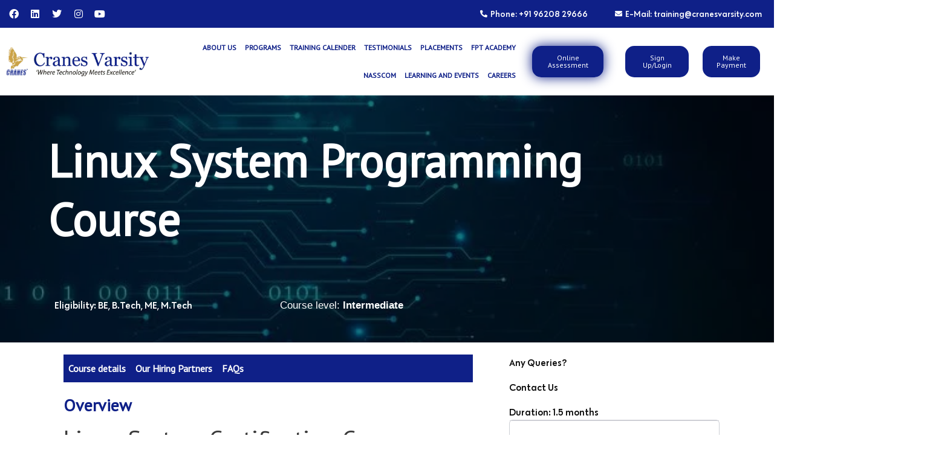

--- FILE ---
content_type: text/html; charset=UTF-8
request_url: https://cranesvarsity.com/courses/linux-system-programming-course/
body_size: 104119
content:
<!DOCTYPE html><html lang="en-US" prefix="og: http://ogp.me/ns# fb: http://ogp.me/ns/fb#"><head><script data-no-optimize="1">var litespeed_docref=sessionStorage.getItem("litespeed_docref");litespeed_docref&&(Object.defineProperty(document,"referrer",{get:function(){return litespeed_docref}}),sessionStorage.removeItem("litespeed_docref"));</script>  <script type="litespeed/javascript">(function(w,d,s,l,i){w[l]=w[l]||[];w[l].push({'gtm.start':new Date().getTime(),event:'gtm.js'});var f=d.getElementsByTagName(s)[0],j=d.createElement(s),dl=l!='dataLayer'?'&l='+l:'';j.async=!0;j.src='https://www.googletagmanager.com/gtm.js?id='+i+dl;f.parentNode.insertBefore(j,f)})(window,document,'script','dataLayer','GTM-KLKLHFGL')</script> <meta charset="UTF-8"><meta name="viewport" content="width=device-width, initial-scale=1"><link rel="profile" href="https://gmpg.org/xfn/11"><meta name='robots' content='index, follow, max-image-preview:large, max-snippet:-1, max-video-preview:-1' /><title>Linux System Programming | Linux Certificate Course - Cranes Varsity</title><meta name="description" content="Check out Linux System Programming course at Cranes Varsity, which is designed for professionals who are looking to expand their skillset." /><link rel="canonical" href="https://cranesvarsity.com/courses/linux-system-programming-course/" /><meta property="og:locale" content="en_US" /><meta property="og:type" content="article" /><meta property="og:title" content="Linux System Programming | Linux Certificate Course - Cranes Varsity" /><meta property="og:description" content="Check out Linux System Programming course at Cranes Varsity, which is designed for professionals who are looking to expand their skillset." /><meta property="og:url" content="https://cranesvarsity.com/courses/linux-system-programming-course/" /><meta property="og:site_name" content="Cranes Varsity" /><meta property="article:modified_time" content="2022-08-18T12:41:43+00:00" /><meta property="og:image" content="https://cranesvarsity.com/wp-content/uploads/2021/06/Linux.jpg" /><meta property="og:image:width" content="626" /><meta property="og:image:height" content="417" /><meta property="og:image:type" content="image/jpeg" /><meta name="twitter:card" content="summary_large_image" /><meta name="twitter:label1" content="Est. reading time" /><meta name="twitter:data1" content="2 minutes" /><link rel="alternate" type="application/rss+xml" title="Cranes Varsity &raquo; Feed" href="https://cranesvarsity.com/feed/" /><link rel="alternate" type="application/rss+xml" title="Cranes Varsity &raquo; Comments Feed" href="https://cranesvarsity.com/comments/feed/" /><link data-optimized="2" rel="stylesheet" href="https://cranesvarsity.com/wp-content/litespeed/css/373e8203b938861d25c643336ea91983.css?ver=6c91f" /><link rel="preconnect" href="https://fonts.gstatic.com/" crossorigin><!--[if IE]> <script src="https://cranesvarsity.com/wp-content/themes/astra/assets/js/minified/flexibility.min.js" id="astra-flexibility-js"></script> <script id="astra-flexibility-js-after">flexibility(document.documentElement);</script> <![endif]--> <script type="litespeed/javascript" data-src="https://cranesvarsity.com/wp-includes/js/jquery/jquery.min.js" id="jquery-core-js"></script> <link rel="https://api.w.org/" href="https://cranesvarsity.com/wp-json/" /><link rel="alternate" title="JSON" type="application/json" href="https://cranesvarsity.com/wp-json/wp/v2/pages/8935" /><link rel="EditURI" type="application/rsd+xml" title="RSD" href="https://cranesvarsity.com/xmlrpc.php?rsd" /><meta name="generator" content="WordPress 6.6.2" /><link rel='shortlink' href='https://cranesvarsity.com/?p=8935' /><link rel="alternate" title="oEmbed (JSON)" type="application/json+oembed" href="https://cranesvarsity.com/wp-json/oembed/1.0/embed?url=https%3A%2F%2Fcranesvarsity.com%2Fcourses%2Flinux-system-programming-course%2F" /><link rel="alternate" title="oEmbed (XML)" type="text/xml+oembed" href="https://cranesvarsity.com/wp-json/oembed/1.0/embed?url=https%3A%2F%2Fcranesvarsity.com%2Fcourses%2Flinux-system-programming-course%2F&#038;format=xml" /><meta name="cdp-version" content="1.4.9" /> <script type="litespeed/javascript" data-src="https://www.googletagmanager.com/gtag/js?id=G-GNSH0ZBSND"></script> <script type="litespeed/javascript">window.dataLayer=window.dataLayer||[];function gtag(){dataLayer.push(arguments)}gtag('js',new Date());gtag('config','G-GNSH0ZBSND')</script> <meta name="generator" content="Redux 4.5.0" /><meta name="generator" content="Elementor 3.25.4; features: additional_custom_breakpoints, e_optimized_control_loading; settings: css_print_method-external, google_font-enabled, font_display-swap"><link rel="icon" href="https://cranesvarsity.com/wp-content/uploads/2023/06/cropped-android-chrome-512x512-1-32x32.png" sizes="32x32" /><link rel="icon" href="https://cranesvarsity.com/wp-content/uploads/2023/06/cropped-android-chrome-512x512-1-192x192.png" sizes="192x192" /><link rel="apple-touch-icon" href="https://cranesvarsity.com/wp-content/uploads/2023/06/cropped-android-chrome-512x512-1-180x180.png" /><meta name="msapplication-TileImage" content="https://cranesvarsity.com/wp-content/uploads/2023/06/cropped-android-chrome-512x512-1-270x270.png" /><meta property="og:locale" content="en_US"/><meta property="og:site_name" content="Cranes Varsity"/><meta property="og:title" content="Linux System Programming | Linux Certificate Course - Cranes Varsity"/><meta property="og:url" content="https://cranesvarsity.com/courses/linux-system-programming-course/"/><meta property="og:type" content="article"/><meta property="og:description" content="Check out Linux System Programming course at Cranes Varsity, which is designed for professionals who are looking to expand their skillset."/><meta property="og:image" content="https://cranesvarsity.com/wp-content/uploads/2021/06/Linux.jpg"/><meta property="og:image:url" content="https://cranesvarsity.com/wp-content/uploads/2021/06/Linux.jpg"/><meta property="og:image:secure_url" content="https://cranesvarsity.com/wp-content/uploads/2021/06/Linux.jpg"/><meta name="twitter:title" content="Linux System Programming | Linux Certificate Course - Cranes Varsity"/><meta name="twitter:url" content="https://cranesvarsity.com/courses/linux-system-programming-course/"/><meta name="twitter:description" content="Check out Linux System Programming course at Cranes Varsity, which is designed for professionals who are looking to expand their skillset."/><meta name="twitter:image" content="https://cranesvarsity.com/wp-content/uploads/2021/06/Linux.jpg"/><meta name="twitter:card" content="summary_large_image"/></head><body   class="page-template-default page page-id-8935 page-child parent-pageid-8606 wp-custom-logo sp-easy-accordion-enabled ast-desktop ast-page-builder-template ast-no-sidebar astra-4.7.0 group-blog ast-single-post ast-inherit-site-logo-transparent ast-hfb-header elementor-default elementor-kit-7 elementor-page elementor-page-8935"><noscript><img height="1" width="1" style="display:none"
src="https://www.facebook.com/tr?id=4140079796316015&ev=PageView&noscript=1"
/></noscript>
<noscript><iframe data-lazyloaded="1" src="about:blank" data-litespeed-src="https://www.googletagmanager.com/ns.html?id=GTM-KLKLHFGL"
height="0" width="0" style="display:none;visibility:hidden"></iframe></noscript><a
class="skip-link screen-reader-text"
href="#content"
role="link"
title="Skip to content">
Skip to content</a><div
class="hfeed site" id="page"><div data-elementor-type="header" data-elementor-id="10" class="elementor elementor-10 elementor-location-header" data-elementor-post-type="elementor_library"><section class="elementor-section elementor-top-section elementor-element elementor-element-56a5df9 elementor-section-boxed elementor-section-height-default elementor-section-height-default" data-id="56a5df9" data-element_type="section" data-settings="{&quot;background_background&quot;:&quot;classic&quot;,&quot;_ha_eqh_enable&quot;:false}"><div class="elementor-container elementor-column-gap-default"><div class="elementor-column elementor-col-33 elementor-top-column elementor-element elementor-element-03b2ddf" data-id="03b2ddf" data-element_type="column"><div class="elementor-widget-wrap elementor-element-populated"><div class="elementor-element elementor-element-2b7e627 e-grid-align-left elementor-shape-rounded elementor-grid-0 elementor-widget elementor-widget-social-icons" data-id="2b7e627" data-element_type="widget" data-widget_type="social-icons.default"><div class="elementor-widget-container"><div class="elementor-social-icons-wrapper elementor-grid">
<span class="elementor-grid-item">
<a class="elementor-icon elementor-social-icon elementor-social-icon-facebook elementor-repeater-item-9d9777e" href="https://www.facebook.com/cranesvarsity" target="_blank">
<span class="elementor-screen-only">Facebook</span>
<i class="fab fa-facebook"></i>					</a>
</span>
<span class="elementor-grid-item">
<a class="elementor-icon elementor-social-icon elementor-social-icon-linkedin elementor-repeater-item-46c0958" href="https://www.linkedin.com/company/cranes-varsity" target="_blank">
<span class="elementor-screen-only">Linkedin</span>
<i class="fab fa-linkedin"></i>					</a>
</span>
<span class="elementor-grid-item">
<a class="elementor-icon elementor-social-icon elementor-social-icon-twitter elementor-repeater-item-9e5f565" href="https://twitter.com/CranesVarsity" target="_blank">
<span class="elementor-screen-only">Twitter</span>
<i class="fab fa-twitter"></i>					</a>
</span>
<span class="elementor-grid-item">
<a class="elementor-icon elementor-social-icon elementor-social-icon-instagram elementor-repeater-item-c7d5ad9" href="https://www.instagram.com/cranesvarsity/" target="_blank">
<span class="elementor-screen-only">Instagram</span>
<i class="fab fa-instagram"></i>					</a>
</span>
<span class="elementor-grid-item">
<a class="elementor-icon elementor-social-icon elementor-social-icon-youtube elementor-repeater-item-791378f" href="https://www.youtube.com/channel/UCI-pHi6MnbSSJbTrzemMvhw" target="_blank">
<span class="elementor-screen-only">Youtube</span>
<i class="fab fa-youtube"></i>					</a>
</span></div></div></div></div></div><div class="elementor-column elementor-col-33 elementor-top-column elementor-element elementor-element-1d7de79" data-id="1d7de79" data-element_type="column"><div class="elementor-widget-wrap elementor-element-populated"><div class="elementor-element elementor-element-dde4d02 elementor-align-right elementor-list-item-link-inline elementor-icon-list--layout-traditional elementor-widget elementor-widget-icon-list" data-id="dde4d02" data-element_type="widget" data-widget_type="icon-list.default"><div class="elementor-widget-container"><ul class="elementor-icon-list-items"><li class="elementor-icon-list-item">
<a href="tel:+919620829666"><span class="elementor-icon-list-icon">
<i aria-hidden="true" class="fas fa-phone-alt"></i>						</span>
<span class="elementor-icon-list-text">Phone: +91 96208 29666</span>
</a></li></ul></div></div></div></div><div class="elementor-column elementor-col-33 elementor-top-column elementor-element elementor-element-8e1afe4" data-id="8e1afe4" data-element_type="column"><div class="elementor-widget-wrap elementor-element-populated"><div class="elementor-element elementor-element-f08d518 elementor-align-right elementor-mobile-align-center elementor-icon-list--layout-traditional elementor-list-item-link-full_width elementor-widget elementor-widget-icon-list" data-id="f08d518" data-element_type="widget" data-widget_type="icon-list.default"><div class="elementor-widget-container"><ul class="elementor-icon-list-items"><li class="elementor-icon-list-item">
<a href="mailto:training@cranessoftware.com"><span class="elementor-icon-list-icon">
<i aria-hidden="true" class="fas fa-envelope"></i>						</span>
<span class="elementor-icon-list-text">E-Mail: training@cranesvarsity.com</span>
</a></li></ul></div></div></div></div></div></section><section class="elementor-section elementor-top-section elementor-element elementor-element-77507967 elementor-section-height-min-height elementor-section-content-middle elementor-section-full_width animated-fast elementor-section-height-default elementor-section-items-middle" data-id="77507967" data-element_type="section" data-settings="{&quot;background_background&quot;:&quot;classic&quot;,&quot;sticky&quot;:&quot;top&quot;,&quot;sticky_effects_offset&quot;:100,&quot;animation&quot;:&quot;none&quot;,&quot;animation_delay&quot;:0,&quot;_ha_eqh_enable&quot;:false,&quot;sticky_on&quot;:[&quot;desktop&quot;,&quot;tablet&quot;,&quot;mobile&quot;],&quot;sticky_offset&quot;:0}"><div class="elementor-container elementor-column-gap-default"><div class="elementor-column elementor-col-20 elementor-top-column elementor-element elementor-element-455687f4" data-id="455687f4" data-element_type="column"><div class="elementor-widget-wrap elementor-element-populated"><div class="elementor-element elementor-element-7112a4df logo elementor-widget elementor-widget-theme-site-logo elementor-widget-image" data-id="7112a4df" data-element_type="widget" data-widget_type="theme-site-logo.default"><div class="elementor-widget-container">
<a href="https://cranesvarsity.com">
<img data-lazyloaded="1" src="[data-uri]" width="372" height="84" data-src="https://cranesvarsity.com/wp-content/uploads/2021/06/2021-06-08.png" class="attachment-full size-full wp-image-32" alt="" data-srcset="https://cranesvarsity.com/wp-content/uploads/2021/06/2021-06-08.png 372w, https://cranesvarsity.com/wp-content/uploads/2021/06/2021-06-08-300x68.png 300w" data-sizes="(max-width: 372px) 100vw, 372px" />				</a></div></div></div></div><div class="elementor-column elementor-col-20 elementor-top-column elementor-element elementor-element-4ba711f4 elementor-hidden-mobile elementor-hidden-tablet" data-id="4ba711f4" data-element_type="column"><div class="elementor-widget-wrap elementor-element-populated"><div class="elementor-element elementor-element-1379a737 elementor-nav-menu__align-end elementor-nav-menu--dropdown-tablet elementor-nav-menu__text-align-aside elementor-nav-menu--toggle elementor-nav-menu--burger elementor-widget elementor-widget-nav-menu" data-id="1379a737" data-element_type="widget" data-settings="{&quot;layout&quot;:&quot;horizontal&quot;,&quot;submenu_icon&quot;:{&quot;value&quot;:&quot;&lt;i class=\&quot;fas fa-caret-down\&quot;&gt;&lt;\/i&gt;&quot;,&quot;library&quot;:&quot;fa-solid&quot;},&quot;toggle&quot;:&quot;burger&quot;}" data-widget_type="nav-menu.default"><div class="elementor-widget-container"><nav class="elementor-nav-menu--main elementor-nav-menu__container elementor-nav-menu--layout-horizontal e--pointer-underline e--animation-none"><ul id="menu-1-1379a737" class="elementor-nav-menu"><li class="menu-item menu-item-type-custom menu-item-object-custom menu-item-23800"><a href="https://cranesvarsity.com/about-us/" class="elementor-item menu-link">About us</a></li><li class="menu-item menu-item-type-custom menu-item-object-custom menu-item-has-children menu-item-12005"><a aria-expanded="false" href="#" class="elementor-item elementor-item-anchor menu-link">Programs<span role="application" class="dropdown-menu-toggle ast-header-navigation-arrow" tabindex="0" aria-expanded="false" aria-label="Menu Toggle" ></span></a><ul class="sub-menu elementor-nav-menu--dropdown"><li class="menu-item menu-item-type-custom menu-item-object-custom menu-item-has-children menu-item-23797"><a aria-expanded="false" href="#" class="elementor-sub-item elementor-item-anchor menu-link">For Engineers (Job-Oriented)<span role="application" class="dropdown-menu-toggle ast-header-navigation-arrow" tabindex="0" aria-expanded="false" aria-label="Menu Toggle" ></span></a><ul class="sub-menu elementor-nav-menu--dropdown"><li class="menu-item menu-item-type-custom menu-item-object-custom menu-item-23854"><a href="/courses/embedded-training-institute/" class="elementor-sub-item menu-link">PG Diploma in Embedded &#038; Automotive Systems with AI</a></li><li class="menu-item menu-item-type-custom menu-item-object-custom menu-item-24604"><a href="/courses/vlsi-training-institutes-in-bangalore/" class="elementor-sub-item menu-link">PG Diploma in VLSI Design &#038; ASIC Verification</a></li><li class="menu-item menu-item-type-custom menu-item-object-custom menu-item-24606"><a href="/courses/pg-diploma-in-data-science-course/" class="elementor-sub-item menu-link">PG Diploma in Applied Data Science Using Deep Learning</a></li><li class="menu-item menu-item-type-custom menu-item-object-custom menu-item-23841"><a href="/courses/advanced-diploma-in-embedded-systems/" class="elementor-sub-item menu-link">Advanced Diploma in Embedded Systems</a></li><li class="menu-item menu-item-type-custom menu-item-object-custom menu-item-23842"><a href="/courses/advanced-diploma-in-vlsi-design-verification/" class="elementor-sub-item menu-link">Advanced Diploma in VLSI Design &#038; Verification</a></li><li class="menu-item menu-item-type-custom menu-item-object-custom menu-item-23843"><a href="/courses/advanced-diploma-in-data-science-with-deep-learning/" class="elementor-sub-item menu-link">Advanced Diploma in Data Science with AIML</a></li></ul></li><li class="menu-item menu-item-type-custom menu-item-object-custom menu-item-has-children menu-item-26200"><a aria-expanded="false" href="#" class="elementor-sub-item elementor-item-anchor menu-link">For Working Professionals<span role="application" class="dropdown-menu-toggle ast-header-navigation-arrow" tabindex="0" aria-expanded="false" aria-label="Menu Toggle" ></span></a><ul class="sub-menu elementor-nav-menu--dropdown"><li class="menu-item menu-item-type-post_type menu-item-object-page menu-item-26206"><a href="https://cranesvarsity.com/courses/advanced-diploma-in-embedded-systems/" class="elementor-sub-item menu-link">Advanced Diploma in Embedded Systems</a></li><li class="menu-item menu-item-type-post_type menu-item-object-page menu-item-26204"><a href="https://cranesvarsity.com/courses/advanced-diploma-in-vlsi-design-verification/" class="elementor-sub-item menu-link">Advanced  Diploma in VLSI Design &#038; Verification</a></li><li class="menu-item menu-item-type-post_type menu-item-object-page menu-item-26205"><a href="https://cranesvarsity.com/courses/advanced-diploma-in-data-science-with-deep-learning/" class="elementor-sub-item menu-link">Advanced Diploma in Data Science with AIML</a></li></ul></li><li class="menu-item menu-item-type-custom menu-item-object-custom menu-item-has-children menu-item-23798"><a aria-expanded="false" href="#" class="elementor-sub-item elementor-item-anchor menu-link">For Corporate &#038; Defence<span role="application" class="dropdown-menu-toggle ast-header-navigation-arrow" tabindex="0" aria-expanded="false" aria-label="Menu Toggle" ></span></a><ul class="sub-menu elementor-nav-menu--dropdown"><li class="menu-item menu-item-type-custom menu-item-object-custom menu-item-25352"><a href="https://cranesvarsity.com/corporate-training-program-copy/" class="elementor-sub-item menu-link">Corporate Training</a></li><li class="menu-item menu-item-type-custom menu-item-object-custom menu-item-25351"><a href="https://cranesvarsity.com/recent-training-delivered/" class="elementor-sub-item menu-link">Recent Trainings Delivered</a></li></ul></li><li class="menu-item menu-item-type-custom menu-item-object-custom menu-item-has-children menu-item-23799"><a aria-expanded="false" href="https://cranesvarsity.com/training-programs-for-students/" class="elementor-sub-item menu-link">For Academic Institutions<span role="application" class="dropdown-menu-toggle ast-header-navigation-arrow" tabindex="0" aria-expanded="false" aria-label="Menu Toggle" ></span></a><ul class="sub-menu elementor-nav-menu--dropdown"><li class="menu-item menu-item-type-custom menu-item-object-custom menu-item-23857"><a href="https://cranesvarsity.com/cranes-industry-readiness-programs/" class="elementor-sub-item menu-link">Skill Development Program/Workshop</a></li><li class="menu-item menu-item-type-custom menu-item-object-custom menu-item-23858"><a href="https://cranesvarsity.com/cranes-project-internship-programs/" class="elementor-sub-item menu-link">Project Internship Program</a></li><li class="menu-item menu-item-type-custom menu-item-object-custom menu-item-27380"><a href="/faculty-development-programs" class="elementor-sub-item menu-link">Faculty Development Programs</a></li><li class="menu-item menu-item-type-custom menu-item-object-custom menu-item-23859"><a href="https://cranesvarsity.com/employment-enhancement-programs/" class="elementor-sub-item menu-link">Campus Readiness Program</a></li><li class="menu-item menu-item-type-custom menu-item-object-custom menu-item-25315"><a href="https://cranesvarsity.com/domain-specific-program-semester-wise-training" class="elementor-sub-item menu-link">Domain Specific Program Semester wise Training</a></li><li class="menu-item menu-item-type-custom menu-item-object-custom menu-item-25316"><a href="https://cranesvarsity.com/advance-diploma-programs/" class="elementor-sub-item menu-link">Advance Diploma Programs</a></li><li class="menu-item menu-item-type-custom menu-item-object-custom menu-item-24287"><a href="https://cranesvarsity.com/recent-training-delivered-college/" class="elementor-sub-item menu-link">Recent Training Delivered</a></li></ul></li><li class="menu-item menu-item-type-custom menu-item-object-custom menu-item-has-children menu-item-30342"><a aria-expanded="false" href="#" class="elementor-sub-item elementor-item-anchor menu-link">Project Internship Programs<span role="application" class="dropdown-menu-toggle ast-header-navigation-arrow" tabindex="0" aria-expanded="false" aria-label="Menu Toggle" ></span></a><ul class="sub-menu elementor-nav-menu--dropdown"><li class="menu-item menu-item-type-custom menu-item-object-custom menu-item-30343"><a href="https://cranesvarsity.com/vtu-recognized-internships" class="elementor-sub-item menu-link">For VTU Students &#8211; VTU Recognized Internships</a></li><li class="menu-item menu-item-type-custom menu-item-object-custom menu-item-30344"><a href="https://cranesvarsity.com/for-out-state-students-other-than-karnataka-project-internships" class="elementor-sub-item menu-link">For Out State students (Other Than Karnataka) &#8211; Project Internships</a></li></ul></li></ul></li><li class="menu-item menu-item-type-custom menu-item-object-custom menu-item-23801"><a href="https://cranesvarsity.com/training-calender/" class="elementor-item menu-link">Training Calender</a></li><li class="menu-item menu-item-type-custom menu-item-object-custom menu-item-has-children menu-item-24769"><a aria-expanded="false" href="#" class="elementor-item elementor-item-anchor menu-link">Testimonials<span role="application" class="dropdown-menu-toggle ast-header-navigation-arrow" tabindex="0" aria-expanded="false" aria-label="Menu Toggle" ></span></a><ul class="sub-menu elementor-nav-menu--dropdown"><li class="menu-item menu-item-type-custom menu-item-object-custom menu-item-24767"><a href="/corporate-testimonials/" class="elementor-sub-item menu-link">Corporate Testimonials</a></li><li class="menu-item menu-item-type-custom menu-item-object-custom menu-item-24768"><a href="/academic-testimonials/" class="elementor-sub-item menu-link">Academic Testimonials</a></li><li class="menu-item menu-item-type-custom menu-item-object-custom menu-item-24780"><a href="/testimonials/" class="elementor-sub-item menu-link">Student Testimonials</a></li></ul></li><li class="menu-item menu-item-type-custom menu-item-object-custom menu-item-has-children menu-item-12006"><a aria-expanded="false" href="#" class="elementor-item elementor-item-anchor menu-link">Placements<span role="application" class="dropdown-menu-toggle ast-header-navigation-arrow" tabindex="0" aria-expanded="false" aria-label="Menu Toggle" ></span></a><ul class="sub-menu elementor-nav-menu--dropdown"><li class="menu-item menu-item-type-custom menu-item-object-custom menu-item-23861"><a href="https://cranesvarsity.com/recent-placed-students/" class="elementor-sub-item menu-link">Recent Placed Students</a></li><li class="menu-item menu-item-type-custom menu-item-object-custom menu-item-23862"><a href="https://cranesvarsity.com/placement-statistics/" class="elementor-sub-item menu-link">Placement Statistics</a></li></ul></li><li class="menu-item menu-item-type-custom menu-item-object-custom menu-item-has-children menu-item-12007"><a aria-expanded="false" href="https://cranesvarsity.com/fpt-cranes-varsity-collaboration/" class="elementor-item menu-link">FPT Academy<span role="application" class="dropdown-menu-toggle ast-header-navigation-arrow" tabindex="0" aria-expanded="false" aria-label="Menu Toggle" ></span></a><ul class="sub-menu elementor-nav-menu--dropdown"><li class="menu-item menu-item-type-custom menu-item-object-custom menu-item-23817"><a href="https://cranesvarsity.com/automotive-software-development-program/" class="elementor-sub-item menu-link">Automotive Software Development Program</a></li><li class="menu-item menu-item-type-custom menu-item-object-custom menu-item-23818"><a href="https://cranesvarsity.com/data-science-ai/" class="elementor-sub-item menu-link">Data Science &#038; AI</a></li></ul></li><li class="menu-item menu-item-type-custom menu-item-object-custom menu-item-has-children menu-item-23804"><a aria-expanded="false" href="#" class="elementor-item elementor-item-anchor menu-link">NASSCOM<span role="application" class="dropdown-menu-toggle ast-header-navigation-arrow" tabindex="0" aria-expanded="false" aria-label="Menu Toggle" ></span></a><ul class="sub-menu elementor-nav-menu--dropdown"><li class="menu-item menu-item-type-custom menu-item-object-custom menu-item-23815"><a href="https://cranesvarsity.com/future-skills-prime/" class="elementor-sub-item menu-link">FutureSkills</a></li><li class="menu-item menu-item-type-custom menu-item-object-custom menu-item-23816"><a href="https://cranesvarsity.com/nasscom/" class="elementor-sub-item menu-link">Nasscom ER&#038;D</a></li></ul></li><li class="menu-item menu-item-type-custom menu-item-object-custom menu-item-has-children menu-item-27110"><a aria-expanded="false" href="#" class="elementor-item elementor-item-anchor menu-link">Learning and Events<span role="application" class="dropdown-menu-toggle ast-header-navigation-arrow" tabindex="0" aria-expanded="false" aria-label="Menu Toggle" ></span></a><ul class="sub-menu elementor-nav-menu--dropdown"><li class="menu-item menu-item-type-custom menu-item-object-custom menu-item-27112"><a href="/learning-page/" class="elementor-sub-item menu-link">Learning</a></li><li class="menu-item menu-item-type-custom menu-item-object-custom menu-item-27111"><a href="/events/" class="elementor-sub-item menu-link">Event</a></li></ul></li><li class="menu-item menu-item-type-custom menu-item-object-custom menu-item-25413"><a href="https://cranesvarsity.com/career/" class="elementor-item menu-link">Careers</a></li></ul></nav><div class="elementor-menu-toggle" role="button" tabindex="0" aria-label="Menu Toggle" aria-expanded="false">
<i aria-hidden="true" role="presentation" class="elementor-menu-toggle__icon--open eicon-menu-bar"></i><i aria-hidden="true" role="presentation" class="elementor-menu-toggle__icon--close eicon-close"></i>			<span class="elementor-screen-only">Menu</span></div><nav class="elementor-nav-menu--dropdown elementor-nav-menu__container" aria-hidden="true"><ul id="menu-2-1379a737" class="elementor-nav-menu"><li class="menu-item menu-item-type-custom menu-item-object-custom menu-item-23800"><a href="https://cranesvarsity.com/about-us/" class="elementor-item menu-link" tabindex="-1">About us</a></li><li class="menu-item menu-item-type-custom menu-item-object-custom menu-item-has-children menu-item-12005"><a aria-expanded="false" href="#" class="elementor-item elementor-item-anchor menu-link" tabindex="-1">Programs<span role="application" class="dropdown-menu-toggle ast-header-navigation-arrow" tabindex="0" aria-expanded="false" aria-label="Menu Toggle" ></span></a><ul class="sub-menu elementor-nav-menu--dropdown"><li class="menu-item menu-item-type-custom menu-item-object-custom menu-item-has-children menu-item-23797"><a aria-expanded="false" href="#" class="elementor-sub-item elementor-item-anchor menu-link" tabindex="-1">For Engineers (Job-Oriented)<span role="application" class="dropdown-menu-toggle ast-header-navigation-arrow" tabindex="0" aria-expanded="false" aria-label="Menu Toggle" ></span></a><ul class="sub-menu elementor-nav-menu--dropdown"><li class="menu-item menu-item-type-custom menu-item-object-custom menu-item-23854"><a href="/courses/embedded-training-institute/" class="elementor-sub-item menu-link" tabindex="-1">PG Diploma in Embedded &#038; Automotive Systems with AI</a></li><li class="menu-item menu-item-type-custom menu-item-object-custom menu-item-24604"><a href="/courses/vlsi-training-institutes-in-bangalore/" class="elementor-sub-item menu-link" tabindex="-1">PG Diploma in VLSI Design &#038; ASIC Verification</a></li><li class="menu-item menu-item-type-custom menu-item-object-custom menu-item-24606"><a href="/courses/pg-diploma-in-data-science-course/" class="elementor-sub-item menu-link" tabindex="-1">PG Diploma in Applied Data Science Using Deep Learning</a></li><li class="menu-item menu-item-type-custom menu-item-object-custom menu-item-23841"><a href="/courses/advanced-diploma-in-embedded-systems/" class="elementor-sub-item menu-link" tabindex="-1">Advanced Diploma in Embedded Systems</a></li><li class="menu-item menu-item-type-custom menu-item-object-custom menu-item-23842"><a href="/courses/advanced-diploma-in-vlsi-design-verification/" class="elementor-sub-item menu-link" tabindex="-1">Advanced Diploma in VLSI Design &#038; Verification</a></li><li class="menu-item menu-item-type-custom menu-item-object-custom menu-item-23843"><a href="/courses/advanced-diploma-in-data-science-with-deep-learning/" class="elementor-sub-item menu-link" tabindex="-1">Advanced Diploma in Data Science with AIML</a></li></ul></li><li class="menu-item menu-item-type-custom menu-item-object-custom menu-item-has-children menu-item-26200"><a aria-expanded="false" href="#" class="elementor-sub-item elementor-item-anchor menu-link" tabindex="-1">For Working Professionals<span role="application" class="dropdown-menu-toggle ast-header-navigation-arrow" tabindex="0" aria-expanded="false" aria-label="Menu Toggle" ></span></a><ul class="sub-menu elementor-nav-menu--dropdown"><li class="menu-item menu-item-type-post_type menu-item-object-page menu-item-26206"><a href="https://cranesvarsity.com/courses/advanced-diploma-in-embedded-systems/" class="elementor-sub-item menu-link" tabindex="-1">Advanced Diploma in Embedded Systems</a></li><li class="menu-item menu-item-type-post_type menu-item-object-page menu-item-26204"><a href="https://cranesvarsity.com/courses/advanced-diploma-in-vlsi-design-verification/" class="elementor-sub-item menu-link" tabindex="-1">Advanced  Diploma in VLSI Design &#038; Verification</a></li><li class="menu-item menu-item-type-post_type menu-item-object-page menu-item-26205"><a href="https://cranesvarsity.com/courses/advanced-diploma-in-data-science-with-deep-learning/" class="elementor-sub-item menu-link" tabindex="-1">Advanced Diploma in Data Science with AIML</a></li></ul></li><li class="menu-item menu-item-type-custom menu-item-object-custom menu-item-has-children menu-item-23798"><a aria-expanded="false" href="#" class="elementor-sub-item elementor-item-anchor menu-link" tabindex="-1">For Corporate &#038; Defence<span role="application" class="dropdown-menu-toggle ast-header-navigation-arrow" tabindex="0" aria-expanded="false" aria-label="Menu Toggle" ></span></a><ul class="sub-menu elementor-nav-menu--dropdown"><li class="menu-item menu-item-type-custom menu-item-object-custom menu-item-25352"><a href="https://cranesvarsity.com/corporate-training-program-copy/" class="elementor-sub-item menu-link" tabindex="-1">Corporate Training</a></li><li class="menu-item menu-item-type-custom menu-item-object-custom menu-item-25351"><a href="https://cranesvarsity.com/recent-training-delivered/" class="elementor-sub-item menu-link" tabindex="-1">Recent Trainings Delivered</a></li></ul></li><li class="menu-item menu-item-type-custom menu-item-object-custom menu-item-has-children menu-item-23799"><a aria-expanded="false" href="https://cranesvarsity.com/training-programs-for-students/" class="elementor-sub-item menu-link" tabindex="-1">For Academic Institutions<span role="application" class="dropdown-menu-toggle ast-header-navigation-arrow" tabindex="0" aria-expanded="false" aria-label="Menu Toggle" ></span></a><ul class="sub-menu elementor-nav-menu--dropdown"><li class="menu-item menu-item-type-custom menu-item-object-custom menu-item-23857"><a href="https://cranesvarsity.com/cranes-industry-readiness-programs/" class="elementor-sub-item menu-link" tabindex="-1">Skill Development Program/Workshop</a></li><li class="menu-item menu-item-type-custom menu-item-object-custom menu-item-23858"><a href="https://cranesvarsity.com/cranes-project-internship-programs/" class="elementor-sub-item menu-link" tabindex="-1">Project Internship Program</a></li><li class="menu-item menu-item-type-custom menu-item-object-custom menu-item-27380"><a href="/faculty-development-programs" class="elementor-sub-item menu-link" tabindex="-1">Faculty Development Programs</a></li><li class="menu-item menu-item-type-custom menu-item-object-custom menu-item-23859"><a href="https://cranesvarsity.com/employment-enhancement-programs/" class="elementor-sub-item menu-link" tabindex="-1">Campus Readiness Program</a></li><li class="menu-item menu-item-type-custom menu-item-object-custom menu-item-25315"><a href="https://cranesvarsity.com/domain-specific-program-semester-wise-training" class="elementor-sub-item menu-link" tabindex="-1">Domain Specific Program Semester wise Training</a></li><li class="menu-item menu-item-type-custom menu-item-object-custom menu-item-25316"><a href="https://cranesvarsity.com/advance-diploma-programs/" class="elementor-sub-item menu-link" tabindex="-1">Advance Diploma Programs</a></li><li class="menu-item menu-item-type-custom menu-item-object-custom menu-item-24287"><a href="https://cranesvarsity.com/recent-training-delivered-college/" class="elementor-sub-item menu-link" tabindex="-1">Recent Training Delivered</a></li></ul></li><li class="menu-item menu-item-type-custom menu-item-object-custom menu-item-has-children menu-item-30342"><a aria-expanded="false" href="#" class="elementor-sub-item elementor-item-anchor menu-link" tabindex="-1">Project Internship Programs<span role="application" class="dropdown-menu-toggle ast-header-navigation-arrow" tabindex="0" aria-expanded="false" aria-label="Menu Toggle" ></span></a><ul class="sub-menu elementor-nav-menu--dropdown"><li class="menu-item menu-item-type-custom menu-item-object-custom menu-item-30343"><a href="https://cranesvarsity.com/vtu-recognized-internships" class="elementor-sub-item menu-link" tabindex="-1">For VTU Students &#8211; VTU Recognized Internships</a></li><li class="menu-item menu-item-type-custom menu-item-object-custom menu-item-30344"><a href="https://cranesvarsity.com/for-out-state-students-other-than-karnataka-project-internships" class="elementor-sub-item menu-link" tabindex="-1">For Out State students (Other Than Karnataka) &#8211; Project Internships</a></li></ul></li></ul></li><li class="menu-item menu-item-type-custom menu-item-object-custom menu-item-23801"><a href="https://cranesvarsity.com/training-calender/" class="elementor-item menu-link" tabindex="-1">Training Calender</a></li><li class="menu-item menu-item-type-custom menu-item-object-custom menu-item-has-children menu-item-24769"><a aria-expanded="false" href="#" class="elementor-item elementor-item-anchor menu-link" tabindex="-1">Testimonials<span role="application" class="dropdown-menu-toggle ast-header-navigation-arrow" tabindex="0" aria-expanded="false" aria-label="Menu Toggle" ></span></a><ul class="sub-menu elementor-nav-menu--dropdown"><li class="menu-item menu-item-type-custom menu-item-object-custom menu-item-24767"><a href="/corporate-testimonials/" class="elementor-sub-item menu-link" tabindex="-1">Corporate Testimonials</a></li><li class="menu-item menu-item-type-custom menu-item-object-custom menu-item-24768"><a href="/academic-testimonials/" class="elementor-sub-item menu-link" tabindex="-1">Academic Testimonials</a></li><li class="menu-item menu-item-type-custom menu-item-object-custom menu-item-24780"><a href="/testimonials/" class="elementor-sub-item menu-link" tabindex="-1">Student Testimonials</a></li></ul></li><li class="menu-item menu-item-type-custom menu-item-object-custom menu-item-has-children menu-item-12006"><a aria-expanded="false" href="#" class="elementor-item elementor-item-anchor menu-link" tabindex="-1">Placements<span role="application" class="dropdown-menu-toggle ast-header-navigation-arrow" tabindex="0" aria-expanded="false" aria-label="Menu Toggle" ></span></a><ul class="sub-menu elementor-nav-menu--dropdown"><li class="menu-item menu-item-type-custom menu-item-object-custom menu-item-23861"><a href="https://cranesvarsity.com/recent-placed-students/" class="elementor-sub-item menu-link" tabindex="-1">Recent Placed Students</a></li><li class="menu-item menu-item-type-custom menu-item-object-custom menu-item-23862"><a href="https://cranesvarsity.com/placement-statistics/" class="elementor-sub-item menu-link" tabindex="-1">Placement Statistics</a></li></ul></li><li class="menu-item menu-item-type-custom menu-item-object-custom menu-item-has-children menu-item-12007"><a aria-expanded="false" href="https://cranesvarsity.com/fpt-cranes-varsity-collaboration/" class="elementor-item menu-link" tabindex="-1">FPT Academy<span role="application" class="dropdown-menu-toggle ast-header-navigation-arrow" tabindex="0" aria-expanded="false" aria-label="Menu Toggle" ></span></a><ul class="sub-menu elementor-nav-menu--dropdown"><li class="menu-item menu-item-type-custom menu-item-object-custom menu-item-23817"><a href="https://cranesvarsity.com/automotive-software-development-program/" class="elementor-sub-item menu-link" tabindex="-1">Automotive Software Development Program</a></li><li class="menu-item menu-item-type-custom menu-item-object-custom menu-item-23818"><a href="https://cranesvarsity.com/data-science-ai/" class="elementor-sub-item menu-link" tabindex="-1">Data Science &#038; AI</a></li></ul></li><li class="menu-item menu-item-type-custom menu-item-object-custom menu-item-has-children menu-item-23804"><a aria-expanded="false" href="#" class="elementor-item elementor-item-anchor menu-link" tabindex="-1">NASSCOM<span role="application" class="dropdown-menu-toggle ast-header-navigation-arrow" tabindex="0" aria-expanded="false" aria-label="Menu Toggle" ></span></a><ul class="sub-menu elementor-nav-menu--dropdown"><li class="menu-item menu-item-type-custom menu-item-object-custom menu-item-23815"><a href="https://cranesvarsity.com/future-skills-prime/" class="elementor-sub-item menu-link" tabindex="-1">FutureSkills</a></li><li class="menu-item menu-item-type-custom menu-item-object-custom menu-item-23816"><a href="https://cranesvarsity.com/nasscom/" class="elementor-sub-item menu-link" tabindex="-1">Nasscom ER&#038;D</a></li></ul></li><li class="menu-item menu-item-type-custom menu-item-object-custom menu-item-has-children menu-item-27110"><a aria-expanded="false" href="#" class="elementor-item elementor-item-anchor menu-link" tabindex="-1">Learning and Events<span role="application" class="dropdown-menu-toggle ast-header-navigation-arrow" tabindex="0" aria-expanded="false" aria-label="Menu Toggle" ></span></a><ul class="sub-menu elementor-nav-menu--dropdown"><li class="menu-item menu-item-type-custom menu-item-object-custom menu-item-27112"><a href="/learning-page/" class="elementor-sub-item menu-link" tabindex="-1">Learning</a></li><li class="menu-item menu-item-type-custom menu-item-object-custom menu-item-27111"><a href="/events/" class="elementor-sub-item menu-link" tabindex="-1">Event</a></li></ul></li><li class="menu-item menu-item-type-custom menu-item-object-custom menu-item-25413"><a href="https://cranesvarsity.com/career/" class="elementor-item menu-link" tabindex="-1">Careers</a></li></ul></nav></div></div></div></div><div class="elementor-column elementor-col-20 elementor-top-column elementor-element elementor-element-2959229 elementor-hidden-mobile" data-id="2959229" data-element_type="column"><div class="elementor-widget-wrap elementor-element-populated"><div class="elementor-element elementor-element-04078f6 elementor-align-justify elementor-widget__width-initial btn-glow elementor-widget elementor-widget-button" data-id="04078f6" data-element_type="widget" data-widget_type="button.default"><div class="elementor-widget-container"><div class="elementor-button-wrapper">
<a class="elementor-button elementor-button-link elementor-size-sm" href="https://cranesvarsitycrm.com/assessment/home.jsp" target="_blank">
<span class="elementor-button-content-wrapper">
<span class="elementor-button-text">Online Assessment</span>
</span>
</a></div></div></div></div></div><div class="elementor-column elementor-col-20 elementor-top-column elementor-element elementor-element-77fe4378" data-id="77fe4378" data-element_type="column"><div class="elementor-widget-wrap elementor-element-populated"><div class="elementor-element elementor-element-209c8ab elementor-align-justify stax-condition-yes stax-user_role_enabled-yes elementor-hidden-mobile elementor-widget__width-initial elementor-widget elementor-widget-button" data-id="209c8ab" data-element_type="widget" data-widget_type="button.default"><div class="elementor-widget-container"><div class="elementor-button-wrapper">
<a class="elementor-button elementor-button-link elementor-size-sm" href="https://www.cranesvarsitycrm.com/">
<span class="elementor-button-content-wrapper">
<span class="elementor-button-text">Sign Up/Login</span>
</span>
</a></div></div></div><div class="elementor-element elementor-element-76cce14 elementor-hidden-desktop elementor-hidden-tablet elementor-view-default elementor-widget elementor-widget-icon" data-id="76cce14" data-element_type="widget" data-widget_type="icon.default"><div class="elementor-widget-container"><div class="elementor-icon-wrapper">
<a class="elementor-icon" href="#elementor-action%3Aaction%3Dpopup%3Aopen%26settings%3DeyJpZCI6IjY1MDQiLCJ0b2dnbGUiOmZhbHNlfQ%3D%3D">
<i aria-hidden="true" class="fas fa-bars"></i>			</a></div></div></div></div></div><div class="elementor-column elementor-col-20 elementor-top-column elementor-element elementor-element-e1b962d elementor-hidden-mobile" data-id="e1b962d" data-element_type="column"><div class="elementor-widget-wrap elementor-element-populated"><div class="elementor-element elementor-element-820885f elementor-align-justify elementor-widget__width-initial elementor-widget elementor-widget-button" data-id="820885f" data-element_type="widget" data-widget_type="button.default"><div class="elementor-widget-container"><div class="elementor-button-wrapper">
<a class="elementor-button elementor-button-link elementor-size-sm" href="https://pages.razorpay.com/cranes-varsity">
<span class="elementor-button-content-wrapper">
<span class="elementor-button-text">Make Payment</span>
</span>
</a></div></div></div></div></div></div></section><section class="elementor-section elementor-top-section elementor-element elementor-element-cbcaaff elementor-hidden-desktop elementor-hidden-tablet elementor-hidden-mobile elementor-section-boxed elementor-section-height-default elementor-section-height-default" data-id="cbcaaff" data-element_type="section" data-settings="{&quot;_ha_eqh_enable&quot;:false}"><div class="elementor-container elementor-column-gap-default"><div class="elementor-column elementor-col-100 elementor-top-column elementor-element elementor-element-ee46e8b" data-id="ee46e8b" data-element_type="column"><div class="elementor-widget-wrap elementor-element-populated"><div class="elementor-element elementor-element-3517850 elementor-nav-menu--dropdown-tablet elementor-nav-menu__text-align-aside elementor-nav-menu--toggle elementor-nav-menu--burger elementor-widget elementor-widget-nav-menu" data-id="3517850" data-element_type="widget" data-settings="{&quot;layout&quot;:&quot;horizontal&quot;,&quot;submenu_icon&quot;:{&quot;value&quot;:&quot;&lt;i class=\&quot;fas fa-caret-down\&quot;&gt;&lt;\/i&gt;&quot;,&quot;library&quot;:&quot;fa-solid&quot;},&quot;toggle&quot;:&quot;burger&quot;}" data-widget_type="nav-menu.default"><div class="elementor-widget-container"><nav class="elementor-nav-menu--main elementor-nav-menu__container elementor-nav-menu--layout-horizontal e--pointer-underline e--animation-fade"><ul id="menu-1-3517850" class="elementor-nav-menu"><li class="menu-item menu-item-type-custom menu-item-object-custom menu-item-23800"><a href="https://cranesvarsity.com/about-us/" class="elementor-item menu-link">About us</a></li><li class="menu-item menu-item-type-custom menu-item-object-custom menu-item-has-children menu-item-12005"><a aria-expanded="false" href="#" class="elementor-item elementor-item-anchor menu-link">Programs<span role="application" class="dropdown-menu-toggle ast-header-navigation-arrow" tabindex="0" aria-expanded="false" aria-label="Menu Toggle" ></span></a><ul class="sub-menu elementor-nav-menu--dropdown"><li class="menu-item menu-item-type-custom menu-item-object-custom menu-item-has-children menu-item-23797"><a aria-expanded="false" href="#" class="elementor-sub-item elementor-item-anchor menu-link">For Engineers (Job-Oriented)<span role="application" class="dropdown-menu-toggle ast-header-navigation-arrow" tabindex="0" aria-expanded="false" aria-label="Menu Toggle" ></span></a><ul class="sub-menu elementor-nav-menu--dropdown"><li class="menu-item menu-item-type-custom menu-item-object-custom menu-item-23854"><a href="/courses/embedded-training-institute/" class="elementor-sub-item menu-link">PG Diploma in Embedded &#038; Automotive Systems with AI</a></li><li class="menu-item menu-item-type-custom menu-item-object-custom menu-item-24604"><a href="/courses/vlsi-training-institutes-in-bangalore/" class="elementor-sub-item menu-link">PG Diploma in VLSI Design &#038; ASIC Verification</a></li><li class="menu-item menu-item-type-custom menu-item-object-custom menu-item-24606"><a href="/courses/pg-diploma-in-data-science-course/" class="elementor-sub-item menu-link">PG Diploma in Applied Data Science Using Deep Learning</a></li><li class="menu-item menu-item-type-custom menu-item-object-custom menu-item-23841"><a href="/courses/advanced-diploma-in-embedded-systems/" class="elementor-sub-item menu-link">Advanced Diploma in Embedded Systems</a></li><li class="menu-item menu-item-type-custom menu-item-object-custom menu-item-23842"><a href="/courses/advanced-diploma-in-vlsi-design-verification/" class="elementor-sub-item menu-link">Advanced Diploma in VLSI Design &#038; Verification</a></li><li class="menu-item menu-item-type-custom menu-item-object-custom menu-item-23843"><a href="/courses/advanced-diploma-in-data-science-with-deep-learning/" class="elementor-sub-item menu-link">Advanced Diploma in Data Science with AIML</a></li></ul></li><li class="menu-item menu-item-type-custom menu-item-object-custom menu-item-has-children menu-item-26200"><a aria-expanded="false" href="#" class="elementor-sub-item elementor-item-anchor menu-link">For Working Professionals<span role="application" class="dropdown-menu-toggle ast-header-navigation-arrow" tabindex="0" aria-expanded="false" aria-label="Menu Toggle" ></span></a><ul class="sub-menu elementor-nav-menu--dropdown"><li class="menu-item menu-item-type-post_type menu-item-object-page menu-item-26206"><a href="https://cranesvarsity.com/courses/advanced-diploma-in-embedded-systems/" class="elementor-sub-item menu-link">Advanced Diploma in Embedded Systems</a></li><li class="menu-item menu-item-type-post_type menu-item-object-page menu-item-26204"><a href="https://cranesvarsity.com/courses/advanced-diploma-in-vlsi-design-verification/" class="elementor-sub-item menu-link">Advanced  Diploma in VLSI Design &#038; Verification</a></li><li class="menu-item menu-item-type-post_type menu-item-object-page menu-item-26205"><a href="https://cranesvarsity.com/courses/advanced-diploma-in-data-science-with-deep-learning/" class="elementor-sub-item menu-link">Advanced Diploma in Data Science with AIML</a></li></ul></li><li class="menu-item menu-item-type-custom menu-item-object-custom menu-item-has-children menu-item-23798"><a aria-expanded="false" href="#" class="elementor-sub-item elementor-item-anchor menu-link">For Corporate &#038; Defence<span role="application" class="dropdown-menu-toggle ast-header-navigation-arrow" tabindex="0" aria-expanded="false" aria-label="Menu Toggle" ></span></a><ul class="sub-menu elementor-nav-menu--dropdown"><li class="menu-item menu-item-type-custom menu-item-object-custom menu-item-25352"><a href="https://cranesvarsity.com/corporate-training-program-copy/" class="elementor-sub-item menu-link">Corporate Training</a></li><li class="menu-item menu-item-type-custom menu-item-object-custom menu-item-25351"><a href="https://cranesvarsity.com/recent-training-delivered/" class="elementor-sub-item menu-link">Recent Trainings Delivered</a></li></ul></li><li class="menu-item menu-item-type-custom menu-item-object-custom menu-item-has-children menu-item-23799"><a aria-expanded="false" href="https://cranesvarsity.com/training-programs-for-students/" class="elementor-sub-item menu-link">For Academic Institutions<span role="application" class="dropdown-menu-toggle ast-header-navigation-arrow" tabindex="0" aria-expanded="false" aria-label="Menu Toggle" ></span></a><ul class="sub-menu elementor-nav-menu--dropdown"><li class="menu-item menu-item-type-custom menu-item-object-custom menu-item-23857"><a href="https://cranesvarsity.com/cranes-industry-readiness-programs/" class="elementor-sub-item menu-link">Skill Development Program/Workshop</a></li><li class="menu-item menu-item-type-custom menu-item-object-custom menu-item-23858"><a href="https://cranesvarsity.com/cranes-project-internship-programs/" class="elementor-sub-item menu-link">Project Internship Program</a></li><li class="menu-item menu-item-type-custom menu-item-object-custom menu-item-27380"><a href="/faculty-development-programs" class="elementor-sub-item menu-link">Faculty Development Programs</a></li><li class="menu-item menu-item-type-custom menu-item-object-custom menu-item-23859"><a href="https://cranesvarsity.com/employment-enhancement-programs/" class="elementor-sub-item menu-link">Campus Readiness Program</a></li><li class="menu-item menu-item-type-custom menu-item-object-custom menu-item-25315"><a href="https://cranesvarsity.com/domain-specific-program-semester-wise-training" class="elementor-sub-item menu-link">Domain Specific Program Semester wise Training</a></li><li class="menu-item menu-item-type-custom menu-item-object-custom menu-item-25316"><a href="https://cranesvarsity.com/advance-diploma-programs/" class="elementor-sub-item menu-link">Advance Diploma Programs</a></li><li class="menu-item menu-item-type-custom menu-item-object-custom menu-item-24287"><a href="https://cranesvarsity.com/recent-training-delivered-college/" class="elementor-sub-item menu-link">Recent Training Delivered</a></li></ul></li><li class="menu-item menu-item-type-custom menu-item-object-custom menu-item-has-children menu-item-30342"><a aria-expanded="false" href="#" class="elementor-sub-item elementor-item-anchor menu-link">Project Internship Programs<span role="application" class="dropdown-menu-toggle ast-header-navigation-arrow" tabindex="0" aria-expanded="false" aria-label="Menu Toggle" ></span></a><ul class="sub-menu elementor-nav-menu--dropdown"><li class="menu-item menu-item-type-custom menu-item-object-custom menu-item-30343"><a href="https://cranesvarsity.com/vtu-recognized-internships" class="elementor-sub-item menu-link">For VTU Students &#8211; VTU Recognized Internships</a></li><li class="menu-item menu-item-type-custom menu-item-object-custom menu-item-30344"><a href="https://cranesvarsity.com/for-out-state-students-other-than-karnataka-project-internships" class="elementor-sub-item menu-link">For Out State students (Other Than Karnataka) &#8211; Project Internships</a></li></ul></li></ul></li><li class="menu-item menu-item-type-custom menu-item-object-custom menu-item-23801"><a href="https://cranesvarsity.com/training-calender/" class="elementor-item menu-link">Training Calender</a></li><li class="menu-item menu-item-type-custom menu-item-object-custom menu-item-has-children menu-item-24769"><a aria-expanded="false" href="#" class="elementor-item elementor-item-anchor menu-link">Testimonials<span role="application" class="dropdown-menu-toggle ast-header-navigation-arrow" tabindex="0" aria-expanded="false" aria-label="Menu Toggle" ></span></a><ul class="sub-menu elementor-nav-menu--dropdown"><li class="menu-item menu-item-type-custom menu-item-object-custom menu-item-24767"><a href="/corporate-testimonials/" class="elementor-sub-item menu-link">Corporate Testimonials</a></li><li class="menu-item menu-item-type-custom menu-item-object-custom menu-item-24768"><a href="/academic-testimonials/" class="elementor-sub-item menu-link">Academic Testimonials</a></li><li class="menu-item menu-item-type-custom menu-item-object-custom menu-item-24780"><a href="/testimonials/" class="elementor-sub-item menu-link">Student Testimonials</a></li></ul></li><li class="menu-item menu-item-type-custom menu-item-object-custom menu-item-has-children menu-item-12006"><a aria-expanded="false" href="#" class="elementor-item elementor-item-anchor menu-link">Placements<span role="application" class="dropdown-menu-toggle ast-header-navigation-arrow" tabindex="0" aria-expanded="false" aria-label="Menu Toggle" ></span></a><ul class="sub-menu elementor-nav-menu--dropdown"><li class="menu-item menu-item-type-custom menu-item-object-custom menu-item-23861"><a href="https://cranesvarsity.com/recent-placed-students/" class="elementor-sub-item menu-link">Recent Placed Students</a></li><li class="menu-item menu-item-type-custom menu-item-object-custom menu-item-23862"><a href="https://cranesvarsity.com/placement-statistics/" class="elementor-sub-item menu-link">Placement Statistics</a></li></ul></li><li class="menu-item menu-item-type-custom menu-item-object-custom menu-item-has-children menu-item-12007"><a aria-expanded="false" href="https://cranesvarsity.com/fpt-cranes-varsity-collaboration/" class="elementor-item menu-link">FPT Academy<span role="application" class="dropdown-menu-toggle ast-header-navigation-arrow" tabindex="0" aria-expanded="false" aria-label="Menu Toggle" ></span></a><ul class="sub-menu elementor-nav-menu--dropdown"><li class="menu-item menu-item-type-custom menu-item-object-custom menu-item-23817"><a href="https://cranesvarsity.com/automotive-software-development-program/" class="elementor-sub-item menu-link">Automotive Software Development Program</a></li><li class="menu-item menu-item-type-custom menu-item-object-custom menu-item-23818"><a href="https://cranesvarsity.com/data-science-ai/" class="elementor-sub-item menu-link">Data Science &#038; AI</a></li></ul></li><li class="menu-item menu-item-type-custom menu-item-object-custom menu-item-has-children menu-item-23804"><a aria-expanded="false" href="#" class="elementor-item elementor-item-anchor menu-link">NASSCOM<span role="application" class="dropdown-menu-toggle ast-header-navigation-arrow" tabindex="0" aria-expanded="false" aria-label="Menu Toggle" ></span></a><ul class="sub-menu elementor-nav-menu--dropdown"><li class="menu-item menu-item-type-custom menu-item-object-custom menu-item-23815"><a href="https://cranesvarsity.com/future-skills-prime/" class="elementor-sub-item menu-link">FutureSkills</a></li><li class="menu-item menu-item-type-custom menu-item-object-custom menu-item-23816"><a href="https://cranesvarsity.com/nasscom/" class="elementor-sub-item menu-link">Nasscom ER&#038;D</a></li></ul></li><li class="menu-item menu-item-type-custom menu-item-object-custom menu-item-has-children menu-item-27110"><a aria-expanded="false" href="#" class="elementor-item elementor-item-anchor menu-link">Learning and Events<span role="application" class="dropdown-menu-toggle ast-header-navigation-arrow" tabindex="0" aria-expanded="false" aria-label="Menu Toggle" ></span></a><ul class="sub-menu elementor-nav-menu--dropdown"><li class="menu-item menu-item-type-custom menu-item-object-custom menu-item-27112"><a href="/learning-page/" class="elementor-sub-item menu-link">Learning</a></li><li class="menu-item menu-item-type-custom menu-item-object-custom menu-item-27111"><a href="/events/" class="elementor-sub-item menu-link">Event</a></li></ul></li><li class="menu-item menu-item-type-custom menu-item-object-custom menu-item-25413"><a href="https://cranesvarsity.com/career/" class="elementor-item menu-link">Careers</a></li></ul></nav><div class="elementor-menu-toggle" role="button" tabindex="0" aria-label="Menu Toggle" aria-expanded="false">
<i aria-hidden="true" role="presentation" class="elementor-menu-toggle__icon--open eicon-menu-bar"></i><i aria-hidden="true" role="presentation" class="elementor-menu-toggle__icon--close eicon-close"></i>			<span class="elementor-screen-only">Menu</span></div><nav class="elementor-nav-menu--dropdown elementor-nav-menu__container" aria-hidden="true"><ul id="menu-2-3517850" class="elementor-nav-menu"><li class="menu-item menu-item-type-custom menu-item-object-custom menu-item-23800"><a href="https://cranesvarsity.com/about-us/" class="elementor-item menu-link" tabindex="-1">About us</a></li><li class="menu-item menu-item-type-custom menu-item-object-custom menu-item-has-children menu-item-12005"><a aria-expanded="false" href="#" class="elementor-item elementor-item-anchor menu-link" tabindex="-1">Programs<span role="application" class="dropdown-menu-toggle ast-header-navigation-arrow" tabindex="0" aria-expanded="false" aria-label="Menu Toggle" ></span></a><ul class="sub-menu elementor-nav-menu--dropdown"><li class="menu-item menu-item-type-custom menu-item-object-custom menu-item-has-children menu-item-23797"><a aria-expanded="false" href="#" class="elementor-sub-item elementor-item-anchor menu-link" tabindex="-1">For Engineers (Job-Oriented)<span role="application" class="dropdown-menu-toggle ast-header-navigation-arrow" tabindex="0" aria-expanded="false" aria-label="Menu Toggle" ></span></a><ul class="sub-menu elementor-nav-menu--dropdown"><li class="menu-item menu-item-type-custom menu-item-object-custom menu-item-23854"><a href="/courses/embedded-training-institute/" class="elementor-sub-item menu-link" tabindex="-1">PG Diploma in Embedded &#038; Automotive Systems with AI</a></li><li class="menu-item menu-item-type-custom menu-item-object-custom menu-item-24604"><a href="/courses/vlsi-training-institutes-in-bangalore/" class="elementor-sub-item menu-link" tabindex="-1">PG Diploma in VLSI Design &#038; ASIC Verification</a></li><li class="menu-item menu-item-type-custom menu-item-object-custom menu-item-24606"><a href="/courses/pg-diploma-in-data-science-course/" class="elementor-sub-item menu-link" tabindex="-1">PG Diploma in Applied Data Science Using Deep Learning</a></li><li class="menu-item menu-item-type-custom menu-item-object-custom menu-item-23841"><a href="/courses/advanced-diploma-in-embedded-systems/" class="elementor-sub-item menu-link" tabindex="-1">Advanced Diploma in Embedded Systems</a></li><li class="menu-item menu-item-type-custom menu-item-object-custom menu-item-23842"><a href="/courses/advanced-diploma-in-vlsi-design-verification/" class="elementor-sub-item menu-link" tabindex="-1">Advanced Diploma in VLSI Design &#038; Verification</a></li><li class="menu-item menu-item-type-custom menu-item-object-custom menu-item-23843"><a href="/courses/advanced-diploma-in-data-science-with-deep-learning/" class="elementor-sub-item menu-link" tabindex="-1">Advanced Diploma in Data Science with AIML</a></li></ul></li><li class="menu-item menu-item-type-custom menu-item-object-custom menu-item-has-children menu-item-26200"><a aria-expanded="false" href="#" class="elementor-sub-item elementor-item-anchor menu-link" tabindex="-1">For Working Professionals<span role="application" class="dropdown-menu-toggle ast-header-navigation-arrow" tabindex="0" aria-expanded="false" aria-label="Menu Toggle" ></span></a><ul class="sub-menu elementor-nav-menu--dropdown"><li class="menu-item menu-item-type-post_type menu-item-object-page menu-item-26206"><a href="https://cranesvarsity.com/courses/advanced-diploma-in-embedded-systems/" class="elementor-sub-item menu-link" tabindex="-1">Advanced Diploma in Embedded Systems</a></li><li class="menu-item menu-item-type-post_type menu-item-object-page menu-item-26204"><a href="https://cranesvarsity.com/courses/advanced-diploma-in-vlsi-design-verification/" class="elementor-sub-item menu-link" tabindex="-1">Advanced  Diploma in VLSI Design &#038; Verification</a></li><li class="menu-item menu-item-type-post_type menu-item-object-page menu-item-26205"><a href="https://cranesvarsity.com/courses/advanced-diploma-in-data-science-with-deep-learning/" class="elementor-sub-item menu-link" tabindex="-1">Advanced Diploma in Data Science with AIML</a></li></ul></li><li class="menu-item menu-item-type-custom menu-item-object-custom menu-item-has-children menu-item-23798"><a aria-expanded="false" href="#" class="elementor-sub-item elementor-item-anchor menu-link" tabindex="-1">For Corporate &#038; Defence<span role="application" class="dropdown-menu-toggle ast-header-navigation-arrow" tabindex="0" aria-expanded="false" aria-label="Menu Toggle" ></span></a><ul class="sub-menu elementor-nav-menu--dropdown"><li class="menu-item menu-item-type-custom menu-item-object-custom menu-item-25352"><a href="https://cranesvarsity.com/corporate-training-program-copy/" class="elementor-sub-item menu-link" tabindex="-1">Corporate Training</a></li><li class="menu-item menu-item-type-custom menu-item-object-custom menu-item-25351"><a href="https://cranesvarsity.com/recent-training-delivered/" class="elementor-sub-item menu-link" tabindex="-1">Recent Trainings Delivered</a></li></ul></li><li class="menu-item menu-item-type-custom menu-item-object-custom menu-item-has-children menu-item-23799"><a aria-expanded="false" href="https://cranesvarsity.com/training-programs-for-students/" class="elementor-sub-item menu-link" tabindex="-1">For Academic Institutions<span role="application" class="dropdown-menu-toggle ast-header-navigation-arrow" tabindex="0" aria-expanded="false" aria-label="Menu Toggle" ></span></a><ul class="sub-menu elementor-nav-menu--dropdown"><li class="menu-item menu-item-type-custom menu-item-object-custom menu-item-23857"><a href="https://cranesvarsity.com/cranes-industry-readiness-programs/" class="elementor-sub-item menu-link" tabindex="-1">Skill Development Program/Workshop</a></li><li class="menu-item menu-item-type-custom menu-item-object-custom menu-item-23858"><a href="https://cranesvarsity.com/cranes-project-internship-programs/" class="elementor-sub-item menu-link" tabindex="-1">Project Internship Program</a></li><li class="menu-item menu-item-type-custom menu-item-object-custom menu-item-27380"><a href="/faculty-development-programs" class="elementor-sub-item menu-link" tabindex="-1">Faculty Development Programs</a></li><li class="menu-item menu-item-type-custom menu-item-object-custom menu-item-23859"><a href="https://cranesvarsity.com/employment-enhancement-programs/" class="elementor-sub-item menu-link" tabindex="-1">Campus Readiness Program</a></li><li class="menu-item menu-item-type-custom menu-item-object-custom menu-item-25315"><a href="https://cranesvarsity.com/domain-specific-program-semester-wise-training" class="elementor-sub-item menu-link" tabindex="-1">Domain Specific Program Semester wise Training</a></li><li class="menu-item menu-item-type-custom menu-item-object-custom menu-item-25316"><a href="https://cranesvarsity.com/advance-diploma-programs/" class="elementor-sub-item menu-link" tabindex="-1">Advance Diploma Programs</a></li><li class="menu-item menu-item-type-custom menu-item-object-custom menu-item-24287"><a href="https://cranesvarsity.com/recent-training-delivered-college/" class="elementor-sub-item menu-link" tabindex="-1">Recent Training Delivered</a></li></ul></li><li class="menu-item menu-item-type-custom menu-item-object-custom menu-item-has-children menu-item-30342"><a aria-expanded="false" href="#" class="elementor-sub-item elementor-item-anchor menu-link" tabindex="-1">Project Internship Programs<span role="application" class="dropdown-menu-toggle ast-header-navigation-arrow" tabindex="0" aria-expanded="false" aria-label="Menu Toggle" ></span></a><ul class="sub-menu elementor-nav-menu--dropdown"><li class="menu-item menu-item-type-custom menu-item-object-custom menu-item-30343"><a href="https://cranesvarsity.com/vtu-recognized-internships" class="elementor-sub-item menu-link" tabindex="-1">For VTU Students &#8211; VTU Recognized Internships</a></li><li class="menu-item menu-item-type-custom menu-item-object-custom menu-item-30344"><a href="https://cranesvarsity.com/for-out-state-students-other-than-karnataka-project-internships" class="elementor-sub-item menu-link" tabindex="-1">For Out State students (Other Than Karnataka) &#8211; Project Internships</a></li></ul></li></ul></li><li class="menu-item menu-item-type-custom menu-item-object-custom menu-item-23801"><a href="https://cranesvarsity.com/training-calender/" class="elementor-item menu-link" tabindex="-1">Training Calender</a></li><li class="menu-item menu-item-type-custom menu-item-object-custom menu-item-has-children menu-item-24769"><a aria-expanded="false" href="#" class="elementor-item elementor-item-anchor menu-link" tabindex="-1">Testimonials<span role="application" class="dropdown-menu-toggle ast-header-navigation-arrow" tabindex="0" aria-expanded="false" aria-label="Menu Toggle" ></span></a><ul class="sub-menu elementor-nav-menu--dropdown"><li class="menu-item menu-item-type-custom menu-item-object-custom menu-item-24767"><a href="/corporate-testimonials/" class="elementor-sub-item menu-link" tabindex="-1">Corporate Testimonials</a></li><li class="menu-item menu-item-type-custom menu-item-object-custom menu-item-24768"><a href="/academic-testimonials/" class="elementor-sub-item menu-link" tabindex="-1">Academic Testimonials</a></li><li class="menu-item menu-item-type-custom menu-item-object-custom menu-item-24780"><a href="/testimonials/" class="elementor-sub-item menu-link" tabindex="-1">Student Testimonials</a></li></ul></li><li class="menu-item menu-item-type-custom menu-item-object-custom menu-item-has-children menu-item-12006"><a aria-expanded="false" href="#" class="elementor-item elementor-item-anchor menu-link" tabindex="-1">Placements<span role="application" class="dropdown-menu-toggle ast-header-navigation-arrow" tabindex="0" aria-expanded="false" aria-label="Menu Toggle" ></span></a><ul class="sub-menu elementor-nav-menu--dropdown"><li class="menu-item menu-item-type-custom menu-item-object-custom menu-item-23861"><a href="https://cranesvarsity.com/recent-placed-students/" class="elementor-sub-item menu-link" tabindex="-1">Recent Placed Students</a></li><li class="menu-item menu-item-type-custom menu-item-object-custom menu-item-23862"><a href="https://cranesvarsity.com/placement-statistics/" class="elementor-sub-item menu-link" tabindex="-1">Placement Statistics</a></li></ul></li><li class="menu-item menu-item-type-custom menu-item-object-custom menu-item-has-children menu-item-12007"><a aria-expanded="false" href="https://cranesvarsity.com/fpt-cranes-varsity-collaboration/" class="elementor-item menu-link" tabindex="-1">FPT Academy<span role="application" class="dropdown-menu-toggle ast-header-navigation-arrow" tabindex="0" aria-expanded="false" aria-label="Menu Toggle" ></span></a><ul class="sub-menu elementor-nav-menu--dropdown"><li class="menu-item menu-item-type-custom menu-item-object-custom menu-item-23817"><a href="https://cranesvarsity.com/automotive-software-development-program/" class="elementor-sub-item menu-link" tabindex="-1">Automotive Software Development Program</a></li><li class="menu-item menu-item-type-custom menu-item-object-custom menu-item-23818"><a href="https://cranesvarsity.com/data-science-ai/" class="elementor-sub-item menu-link" tabindex="-1">Data Science &#038; AI</a></li></ul></li><li class="menu-item menu-item-type-custom menu-item-object-custom menu-item-has-children menu-item-23804"><a aria-expanded="false" href="#" class="elementor-item elementor-item-anchor menu-link" tabindex="-1">NASSCOM<span role="application" class="dropdown-menu-toggle ast-header-navigation-arrow" tabindex="0" aria-expanded="false" aria-label="Menu Toggle" ></span></a><ul class="sub-menu elementor-nav-menu--dropdown"><li class="menu-item menu-item-type-custom menu-item-object-custom menu-item-23815"><a href="https://cranesvarsity.com/future-skills-prime/" class="elementor-sub-item menu-link" tabindex="-1">FutureSkills</a></li><li class="menu-item menu-item-type-custom menu-item-object-custom menu-item-23816"><a href="https://cranesvarsity.com/nasscom/" class="elementor-sub-item menu-link" tabindex="-1">Nasscom ER&#038;D</a></li></ul></li><li class="menu-item menu-item-type-custom menu-item-object-custom menu-item-has-children menu-item-27110"><a aria-expanded="false" href="#" class="elementor-item elementor-item-anchor menu-link" tabindex="-1">Learning and Events<span role="application" class="dropdown-menu-toggle ast-header-navigation-arrow" tabindex="0" aria-expanded="false" aria-label="Menu Toggle" ></span></a><ul class="sub-menu elementor-nav-menu--dropdown"><li class="menu-item menu-item-type-custom menu-item-object-custom menu-item-27112"><a href="/learning-page/" class="elementor-sub-item menu-link" tabindex="-1">Learning</a></li><li class="menu-item menu-item-type-custom menu-item-object-custom menu-item-27111"><a href="/events/" class="elementor-sub-item menu-link" tabindex="-1">Event</a></li></ul></li><li class="menu-item menu-item-type-custom menu-item-object-custom menu-item-25413"><a href="https://cranesvarsity.com/career/" class="elementor-item menu-link" tabindex="-1">Careers</a></li></ul></nav></div></div></div></div></div></section></div><div id="content" class="site-content"><div class="ast-container"><div id="primary" class="content-area primary"><main id="main" class="site-main"><article
class="post-8935 page type-page status-publish has-post-thumbnail ast-article-single" id="post-8935"  ><header class="entry-header ast-no-title ast-header-without-markup"></header><div class="entry-content clear"
><div data-elementor-type="wp-page" data-elementor-id="8935" class="elementor elementor-8935" data-elementor-post-type="page"><section class="elementor-section elementor-top-section elementor-element elementor-element-8a65b1a elementor-section-boxed elementor-section-height-default elementor-section-height-default" data-id="8a65b1a" data-element_type="section" data-settings="{&quot;background_background&quot;:&quot;classic&quot;,&quot;_ha_eqh_enable&quot;:false}"><div class="elementor-background-overlay"></div><div class="elementor-container elementor-column-gap-default"><div class="elementor-column elementor-col-100 elementor-top-column elementor-element elementor-element-afd5012" data-id="afd5012" data-element_type="column"><div class="elementor-widget-wrap elementor-element-populated"><div class="elementor-element elementor-element-10a5471 elementor-widget elementor-widget-heading" data-id="10a5471" data-element_type="widget" id="courseTitle" data-widget_type="heading.default"><div class="elementor-widget-container"><h2 class="elementor-heading-title elementor-size-default">Linux System Programming Course</h2></div></div><section class="elementor-section elementor-inner-section elementor-element elementor-element-521ae72 elementor-section-boxed elementor-section-height-default elementor-section-height-default" data-id="521ae72" data-element_type="section" data-settings="{&quot;_ha_eqh_enable&quot;:false}"><div class="elementor-container elementor-column-gap-default"><div class="elementor-column elementor-col-33 elementor-inner-column elementor-element elementor-element-7aa7101" data-id="7aa7101" data-element_type="column"><div class="elementor-widget-wrap elementor-element-populated"><div class="elementor-element elementor-element-59ede03 elementor-widget elementor-widget-text-editor" data-id="59ede03" data-element_type="widget" data-widget_type="text-editor.default"><div class="elementor-widget-container">
Eligibility: BE, B.Tech, ME, M.Tech</div></div></div></div><div class="elementor-column elementor-col-33 elementor-inner-column elementor-element elementor-element-149efe7" data-id="149efe7" data-element_type="column"><div class="elementor-widget-wrap elementor-element-populated"><div class="elementor-element elementor-element-7c2da97 elementor-widget elementor-widget-text-editor" data-id="7c2da97" data-element_type="widget" data-widget_type="text-editor.default"><div class="elementor-widget-container"><p><label class="text-regular-caption color-text-hints">Course level: </label><strong class="text-medium-caption color-text-primary">Intermediate</strong></p></div></div></div></div><div class="elementor-column elementor-col-33 elementor-inner-column elementor-element elementor-element-c3b6cc0" data-id="c3b6cc0" data-element_type="column"><div class="elementor-widget-wrap"></div></div></div></section></div></div></div></section><section class="elementor-section elementor-top-section elementor-element elementor-element-afa75bd elementor-section-boxed elementor-section-height-default elementor-section-height-default" data-id="afa75bd" data-element_type="section" data-settings="{&quot;background_background&quot;:&quot;classic&quot;,&quot;_ha_eqh_enable&quot;:false}"><div class="elementor-container elementor-column-gap-default"><div class="elementor-column elementor-col-100 elementor-top-column elementor-element elementor-element-2a8f47d" data-id="2a8f47d" data-element_type="column" id="courseContent" data-settings="{&quot;background_background&quot;:&quot;classic&quot;}"><div class="elementor-widget-wrap elementor-element-populated"><section class="elementor-section elementor-inner-section elementor-element elementor-element-9ce33f6 elementor-section-boxed elementor-section-height-default elementor-section-height-default" data-id="9ce33f6" data-element_type="section" data-settings="{&quot;background_background&quot;:&quot;classic&quot;,&quot;_ha_eqh_enable&quot;:false}"><div class="elementor-container elementor-column-gap-default"><div class="elementor-column elementor-col-50 elementor-inner-column elementor-element elementor-element-791c720" data-id="791c720" data-element_type="column" data-settings="{&quot;background_background&quot;:&quot;classic&quot;}"><div class="elementor-widget-wrap elementor-element-populated"><div class="elementor-element elementor-element-0663a24 elementor-nav-menu--dropdown-tablet elementor-nav-menu__text-align-aside elementor-nav-menu--toggle elementor-nav-menu--burger ha-has-bg-overlay elementor-widget elementor-widget-nav-menu" data-id="0663a24" data-element_type="widget" id="courseMenu" data-settings="{&quot;ha_floating_fx&quot;:&quot;yes&quot;,&quot;sticky&quot;:&quot;top&quot;,&quot;sticky_offset&quot;:80,&quot;sticky_effects_offset&quot;:40,&quot;sticky_parent&quot;:&quot;yes&quot;,&quot;layout&quot;:&quot;horizontal&quot;,&quot;submenu_icon&quot;:{&quot;value&quot;:&quot;&lt;i class=\&quot;fas fa-caret-down\&quot;&gt;&lt;\/i&gt;&quot;,&quot;library&quot;:&quot;fa-solid&quot;},&quot;toggle&quot;:&quot;burger&quot;,&quot;sticky_on&quot;:[&quot;desktop&quot;,&quot;tablet&quot;,&quot;mobile&quot;]}" data-widget_type="nav-menu.default"><div class="elementor-widget-container"><nav class="elementor-nav-menu--main elementor-nav-menu__container elementor-nav-menu--layout-horizontal e--pointer-underline e--animation-fade"><ul id="menu-1-0663a24" class="elementor-nav-menu"><li class="menu-item menu-item-type-custom menu-item-object-custom menu-item-8267"><a href="#course-details" class="elementor-item elementor-item-anchor menu-link">Course details</a></li><li class="menu-item menu-item-type-custom menu-item-object-custom menu-item-8268"><a href="#hiring-partner" class="elementor-item elementor-item-anchor menu-link">Our Hiring Partners</a></li><li class="menu-item menu-item-type-custom menu-item-object-custom menu-item-8269"><a href="#faq" class="elementor-item elementor-item-anchor menu-link">FAQs</a></li></ul></nav><div class="elementor-menu-toggle" role="button" tabindex="0" aria-label="Menu Toggle" aria-expanded="false">
<i aria-hidden="true" role="presentation" class="elementor-menu-toggle__icon--open eicon-menu-bar"></i><i aria-hidden="true" role="presentation" class="elementor-menu-toggle__icon--close eicon-close"></i>			<span class="elementor-screen-only">Menu</span></div><nav class="elementor-nav-menu--dropdown elementor-nav-menu__container" aria-hidden="true"><ul id="menu-2-0663a24" class="elementor-nav-menu"><li class="menu-item menu-item-type-custom menu-item-object-custom menu-item-8267"><a href="#course-details" class="elementor-item elementor-item-anchor menu-link" tabindex="-1">Course details</a></li><li class="menu-item menu-item-type-custom menu-item-object-custom menu-item-8268"><a href="#hiring-partner" class="elementor-item elementor-item-anchor menu-link" tabindex="-1">Our Hiring Partners</a></li><li class="menu-item menu-item-type-custom menu-item-object-custom menu-item-8269"><a href="#faq" class="elementor-item elementor-item-anchor menu-link" tabindex="-1">FAQs</a></li></ul></nav></div></div><div class="elementor-element elementor-element-5ed7126 elementor-widget elementor-widget-heading" data-id="5ed7126" data-element_type="widget" id="course-details" data-widget_type="heading.default"><div class="elementor-widget-container"><h2 class="elementor-heading-title elementor-size-default">Overview</h2></div></div><div class="elementor-element elementor-element-bbe4cf5 elementor-widget elementor-widget-heading" data-id="bbe4cf5" data-element_type="widget" data-widget_type="heading.default"><div class="elementor-widget-container"><h1 class="elementor-heading-title elementor-size-default">Linux System Certification Course</h1></div></div><div class="elementor-element elementor-element-02b1e27 elementor-widget elementor-widget-heading" data-id="02b1e27" data-element_type="widget" data-widget_type="heading.default"><div class="elementor-widget-container"><h4 class="elementor-heading-title elementor-size-default">Description</h4></div></div><div class="elementor-element elementor-element-1cdb127 elementor-widget elementor-widget-text-editor" data-id="1cdb127" data-element_type="widget" data-widget_type="text-editor.default"><div class="elementor-widget-container"><p style="background: white; vertical-align: baseline; margin: 0cm 0cm 19.2pt 0cm;"><span style="color: #0c0c0c;">Organizations must establish an open route for innovation that is decentralized and uses open technologies since innovation is occurring quickly across all industrial sectors. Linux is all about open technology that is designed to be combined with communities to develop cutting-edge businesses and world-class open-source software. There are several open-source technologies utilized by businesses worldwide in this area, but Linux is by far the most well-known. Any individual who wants to have a thorough grasp of this open technology—which is available for free use and is used by many big corporations across the world—should enroll in Linux certification training.</span></p><p style="background: white; vertical-align: baseline; margin: 0cm 0cm 19.2pt 0cm;"><span style="color: #0c0c0c;">Cranes Varsity with a unique learning process implementing pedagogical learning and online offline sessions is able to deliver training to Linux aspirants. The cutting-edge curriculum designed by industry experts has always provided immense knowledge to the learners and this has helped them in learning the modules at their own pace.</span></p><p style="background: white; vertical-align: baseline; margin: 0cm 0cm 19.2pt 0cm;"><span style="color: #0c0c0c;">With the help of the <b>Linux System Programming Course</b>, you can learn to develop and run your own programs on a Linux system. You’ll work with the Linux kernel, which controls the computer hardware and provides an interface to the operating system. You’ll also learn how to interact with other processes running on your system, such as other users’ programs and background daemons that perform tasks for you.</span></p><h2><strong>Linux System Certification Course At Cranes Varsity</strong></h2><p><span style="font-weight: 400;">Our </span><b>Linux System Certification Course</b><span style="font-weight: 400;"> is the perfect way to get started with your career in IT. In just 1.5 months, you&#8217;ll be able to:</span></p><p><span style="font-weight: 400;">-Understand the basics of Linux and its underlying structure</span></p><p><span style="font-weight: 400;">-Install and configure a basic LAMP server</span></p><p><span style="font-weight: 400;">-Use shell scripts in PHP and Python</span></p><p><span style="font-weight: 400;">-Manage files and directories on the command line</span></p><p></p><p></p><p></p></div></div><div class="elementor-element elementor-element-c784b75 elementor-widget elementor-widget-heading" data-id="c784b75" data-element_type="widget" data-widget_type="heading.default"><div class="elementor-widget-container"><h3 class="elementor-heading-title elementor-size-default">Linux System Programming Course Syllabus</h3></div></div><div class="elementor-element elementor-element-e21f55f elementor-widget elementor-widget-text-editor" data-id="e21f55f" data-element_type="widget" data-widget_type="text-editor.default"><div class="elementor-widget-container"><p><div id="sp_easy_accordion-1766287758"><div id="sp-ea-5868" class="sp-ea-one sp-easy-accordion" data-ex-icon="minus" data-col-icon="plus" data-ea-active="ea-click" data-ea-mode="vertical" data-preloader="" data-scroll-active-item="" data-offset-to-scroll="0"><div class="ea-card ea-expand sp-ea-single"><h3 class="ea-header">
<a class="collapsed" id="ea-header-58680" data-sptoggle="spcollapse" data-sptarget="#collapse58680" aria-controls="collapse58680" href="#"  aria-expanded="true" tabindex="0">
<i class="ea-expand-icon ea-icon-expand-minus"></i> Introduction To Operating System			</a></h3><div class="sp-collapse spcollapse collapsed show" id="collapse58680" data-parent="#sp-ea-5868" role="region" aria-labelledby="ea-header-58680"><div class="ea-body"><ul><li><span>Need of OS</span></li><li><span>Uniprogramming vs Multiprogramming</span></li><li><span>Evolution of OS</span></li><li><span>Multitasking and Multiprocessing systems</span></li><li><span>Distributed systems</span></li><li><span>Components of OS</span></li></ul></div></div></div><div class="ea-card  sp-ea-single"><h3 class="ea-header">
<a class="collapsed" id="ea-header-58681" data-sptoggle="spcollapse" data-sptarget="#collapse58681" aria-controls="collapse58681" href="#"  aria-expanded="false" tabindex="0">
<i class="ea-expand-icon ea-icon-expand-plus"></i> Linux system programming			</a></h3><div class="sp-collapse spcollapse " id="collapse58681" data-parent="#sp-ea-5868" role="region" aria-labelledby="ea-header-58681"><div class="ea-body"><ul><li><span>Overview</span></li><li><span>Kernel Architectures</span></li><li><span>Types of the kernel: monolithic &amp; microkernel</span></li><li><span>Linux kernel architecture</span></li><li><span>Booting Process</span></li></ul></div></div></div><div class="ea-card  sp-ea-single"><h3 class="ea-header">
<a class="collapsed" id="ea-header-58682" data-sptoggle="spcollapse" data-sptarget="#collapse58682" aria-controls="collapse58682" href="#"  aria-expanded="false" tabindex="0">
<i class="ea-expand-icon ea-icon-expand-plus"></i> File management subsystems			</a></h3><div class="sp-collapse spcollapse " id="collapse58682" data-parent="#sp-ea-5868" role="region" aria-labelledby="ea-header-58682"><div class="ea-body"><ul><li><span style="font-weight: 400">What is a file?</span></li><li style="font-weight: 400"><span style="font-weight: 400">Hard disk layout</span></li><li style="font-weight: 400"><span style="font-weight: 400">File system</span></li><li style="font-weight: 400"><span style="font-weight: 400">Disk allocation techniques</span></li><li style="font-weight: 400"><span style="font-weight: 400">File descriptor</span></li><li style="font-weight: 400"><span style="font-weight: 400">File  Management related system calls</span></li></ul></div></div></div><div class="ea-card  sp-ea-single"><h3 class="ea-header">
<a class="collapsed" id="ea-header-58683" data-sptoggle="spcollapse" data-sptarget="#collapse58683" aria-controls="collapse58683" href="#"  aria-expanded="false" tabindex="0">
<i class="ea-expand-icon ea-icon-expand-plus"></i> Memory Management Subsystem			</a></h3><div class="sp-collapse spcollapse " id="collapse58683" data-parent="#sp-ea-5868" role="region" aria-labelledby="ea-header-58683"><div class="ea-body"><ul><li><span>Need of memory management unit</span></li><li><span>Address binding</span></li><li><span>Contiguous allocation techniques: single, fixed and variable</span></li><li><span>Non-contiguous allocation techniques: Paging</span></li></ul></div></div></div><div class="ea-card  sp-ea-single"><h3 class="ea-header">
<a class="collapsed" id="ea-header-58684" data-sptoggle="spcollapse" data-sptarget="#collapse58684" aria-controls="collapse58684" href="#"  aria-expanded="false" tabindex="0">
<i class="ea-expand-icon ea-icon-expand-plus"></i> Process management subsystems			</a></h3><div class="sp-collapse spcollapse " id="collapse58684" data-parent="#sp-ea-5868" role="region" aria-labelledby="ea-header-58684"><div class="ea-body"><ul><li>Process states and context of the process</li><li>Process control block</li><li>Schedulers</li><li>Process management related system calls</li></ul></div></div></div><div class="ea-card  sp-ea-single"><h3 class="ea-header">
<a class="collapsed" id="ea-header-58685" data-sptoggle="spcollapse" data-sptarget="#collapse58685" aria-controls="collapse58685" href="#"  aria-expanded="false" tabindex="0">
<i class="ea-expand-icon ea-icon-expand-plus"></i> IPCS Signals			</a></h3><div class="sp-collapse spcollapse " id="collapse58685" data-parent="#sp-ea-5868" role="region" aria-labelledby="ea-header-58685"><div class="ea-body"><ul><li>Generating a signal</li><li>Handling a signal</li></ul></div></div></div><div class="ea-card  sp-ea-single"><h3 class="ea-header">
<a class="collapsed" id="ea-header-58686" data-sptoggle="spcollapse" data-sptarget="#collapse58686" aria-controls="collapse58686" href="#"  aria-expanded="false" tabindex="0">
<i class="ea-expand-icon ea-icon-expand-plus"></i> Pipes			</a></h3><div class="sp-collapse spcollapse " id="collapse58686" data-parent="#sp-ea-5868" role="region" aria-labelledby="ea-header-58686"><div class="ea-body"><ul><li>Unnamed pipes</li><li>named pipes</li></ul></div></div></div><div class="ea-card  sp-ea-single"><h3 class="ea-header">
<a class="collapsed" id="ea-header-58687" data-sptoggle="spcollapse" data-sptarget="#collapse58687" aria-controls="collapse58687" href="#"  aria-expanded="false" tabindex="0">
<i class="ea-expand-icon ea-icon-expand-plus"></i> Message queue			</a></h3><div class="sp-collapse spcollapse " id="collapse58687" data-parent="#sp-ea-5868" role="region" aria-labelledby="ea-header-58687"><div class="ea-body"><ul><li>Message queue related system calls</li><li>Structures of messages queue</li></ul></div></div></div><div class="ea-card  sp-ea-single"><h3 class="ea-header">
<a class="collapsed" id="ea-header-58688" data-sptoggle="spcollapse" data-sptarget="#collapse58688" aria-controls="collapse58688" href="#"  aria-expanded="false" tabindex="0">
<i class="ea-expand-icon ea-icon-expand-plus"></i> Shared memory			</a></h3><div class="sp-collapse spcollapse " id="collapse58688" data-parent="#sp-ea-5868" role="region" aria-labelledby="ea-header-58688"><div class="ea-body"><ul><li>Advantages of shared memory</li><li>Shares memory-related system calls</li></ul></div></div></div><div class="ea-card  sp-ea-single"><h3 class="ea-header">
<a class="collapsed" id="ea-header-58689" data-sptoggle="spcollapse" data-sptarget="#collapse58689" aria-controls="collapse58689" href="#"  aria-expanded="false" tabindex="0">
<i class="ea-expand-icon ea-icon-expand-plus"></i> Semaphores			</a></h3><div class="sp-collapse spcollapse " id="collapse58689" data-parent="#sp-ea-5868" role="region" aria-labelledby="ea-header-58689"><div class="ea-body"><ul><li>What is a semaphore?</li><li><span>Dead Locks</span></li><li><span>Types of Semaphores</span></li><li><span>Semaphore Related System Calls</span></li></ul></div></div></div><div class="ea-card  sp-ea-single"><h3 class="ea-header">
<a class="collapsed" id="ea-header-586810" data-sptoggle="spcollapse" data-sptarget="#collapse586810" aria-controls="collapse586810" href="#"  aria-expanded="false" tabindex="0">
<i class="ea-expand-icon ea-icon-expand-plus"></i> Introduction to Device Drivers  			</a></h3><div class="sp-collapse spcollapse " id="collapse586810" data-parent="#sp-ea-5868" role="region" aria-labelledby="ea-header-586810"><div class="ea-body"><ul><li>Introduction to Linux</li><li>Roll of Device Drivers</li><li style="font-weight: 400"><span style="font-weight: 400">Kernel versioning</span></li><li>Types of drivers</li><li>Writing the kernel module</li><li>Compiling and Loading modules</li><li>Important commands</li><li>module parameters</li><li>Debugging by Printing</li><li>Using the /proc Filesystem</li><li>sysfs</li></ul><p>&nbsp;</p></div></div></div><div class="ea-card  sp-ea-single"><h3 class="ea-header">
<a class="collapsed" id="ea-header-586811" data-sptoggle="spcollapse" data-sptarget="#collapse586811" aria-controls="collapse586811" href="#"  aria-expanded="false" tabindex="0">
<i class="ea-expand-icon ea-icon-expand-plus"></i> Char Drivers			</a></h3><div class="sp-collapse spcollapse " id="collapse586811" data-parent="#sp-ea-5868" role="region" aria-labelledby="ea-header-586811"><div class="ea-body"><ul><li>What is a character device</li><li>Device Numbers</li><li>How to create a device file</li><li>registration and unregistration functions</li><li>Char Device Registration</li><li>&lt;span&#8221;&gt;Struct cdev</li><li>Container of macro</li><li>open and release</li><li>read and write</li></ul></div></div></div><div class="ea-card  sp-ea-single"><h3 class="ea-header">
<a class="collapsed" id="ea-header-586812" data-sptoggle="spcollapse" data-sptarget="#collapse586812" aria-controls="collapse586812" href="#"  aria-expanded="false" tabindex="0">
<i class="ea-expand-icon ea-icon-expand-plus"></i> Linux Kernel Build &amp; Static Linking			</a></h3><div class="sp-collapse spcollapse " id="collapse586812" data-parent="#sp-ea-5868" role="region" aria-labelledby="ea-header-586812"><div class="ea-body"><ul><li>Compile Linux Kernel from Source to Build Custom Kernel</li></ul></div></div></div><div class="ea-card  sp-ea-single"><h3 class="ea-header">
<a class="collapsed" id="ea-header-586813" data-sptoggle="spcollapse" data-sptarget="#collapse586813" aria-controls="collapse586813" href="#"  aria-expanded="false" tabindex="0">
<i class="ea-expand-icon ea-icon-expand-plus"></i> Flow of Time			</a></h3><div class="sp-collapse spcollapse " id="collapse586813" data-parent="#sp-ea-5868" role="region" aria-labelledby="ea-header-586813"><div class="ea-body"><ul><li><span>Time intervals in the kernel</span></li><li><span>Delaying Execution</span></li><li><span>Current time</span></li></ul></div></div></div></div></div></p></div></div><div class="elementor-element elementor-element-55a7e0a elementor-widget elementor-widget-heading" data-id="55a7e0a" data-element_type="widget" id="hiring-partner" data-widget_type="heading.default"><div class="elementor-widget-container"><h3 class="elementor-heading-title elementor-size-default">Placement Statistics</h3></div></div><div class="elementor-element elementor-element-346ab36 elementor-testimonial--skin-default elementor-testimonial--layout-image_inline elementor-testimonial--align-center elementor-arrows-yes elementor-pagination-type-bullets elementor-widget elementor-widget-global elementor-global-11395 elementor-widget-testimonial-carousel" data-id="346ab36" data-element_type="widget" data-settings="{&quot;show_arrows&quot;:&quot;yes&quot;,&quot;pagination&quot;:&quot;bullets&quot;,&quot;speed&quot;:500,&quot;autoplay&quot;:&quot;yes&quot;,&quot;autoplay_speed&quot;:5000,&quot;loop&quot;:&quot;yes&quot;,&quot;pause_on_hover&quot;:&quot;yes&quot;,&quot;pause_on_interaction&quot;:&quot;yes&quot;,&quot;space_between&quot;:{&quot;unit&quot;:&quot;px&quot;,&quot;size&quot;:10,&quot;sizes&quot;:[]},&quot;space_between_tablet&quot;:{&quot;unit&quot;:&quot;px&quot;,&quot;size&quot;:10,&quot;sizes&quot;:[]},&quot;space_between_mobile&quot;:{&quot;unit&quot;:&quot;px&quot;,&quot;size&quot;:10,&quot;sizes&quot;:[]}}" data-widget_type="testimonial-carousel.default"><div class="elementor-widget-container"><div class="elementor-swiper"><div class="elementor-main-swiper swiper"><div class="swiper-wrapper"><div class="swiper-slide"><div class="elementor-testimonial"><div class="elementor-testimonial__content"><div class="elementor-testimonial__text"><div data-elementor-type="page" data-elementor-id="8478" class="elementor elementor-8478" data-elementor-post-type="elementor_library"><section class="elementor-section elementor-top-section elementor-element elementor-element-af8c3e0 elementor-section-boxed elementor-section-height-default elementor-section-height-default" data-id="af8c3e0" data-element_type="section" data-settings="{&quot;_ha_eqh_enable&quot;:false}"><div class="elementor-container elementor-column-gap-default"><div class="elementor-column elementor-col-100 elementor-top-column elementor-element elementor-element-eec4cc7" data-id="eec4cc7" data-element_type="column"><div class="elementor-widget-wrap elementor-element-populated"><section class="elementor-section elementor-inner-section elementor-element elementor-element-1c68d0b elementor-section-boxed elementor-section-height-default elementor-section-height-default" data-id="1c68d0b" data-element_type="section" data-settings="{&quot;_ha_eqh_enable&quot;:false}"><div class="elementor-container elementor-column-gap-default"><div class="elementor-column elementor-col-25 elementor-inner-column elementor-element elementor-element-3b598b9" data-id="3b598b9" data-element_type="column"><div class="elementor-widget-wrap elementor-element-populated"><div class="elementor-element elementor-element-f2e10a5 elementor-widget elementor-widget-image" data-id="f2e10a5" data-element_type="widget" data-widget_type="image.default"><div class="elementor-widget-container">
<img data-lazyloaded="1" src="[data-uri]" fetchpriority="high" decoding="async" width="365" height="228" data-src="https://cranesvarsity.com/wp-content/uploads/2021/11/Group-86802.png" class="attachment-large size-large wp-image-4299" alt="" data-srcset="https://cranesvarsity.com/wp-content/uploads/2021/11/Group-86802.png 365w, https://cranesvarsity.com/wp-content/uploads/2021/11/Group-86802-300x187.png 300w" data-sizes="(max-width: 365px) 100vw, 365px" /></div></div></div></div><div class="elementor-column elementor-col-25 elementor-inner-column elementor-element elementor-element-129e3a6" data-id="129e3a6" data-element_type="column"><div class="elementor-widget-wrap elementor-element-populated"><div class="elementor-element elementor-element-426bde3 elementor-widget elementor-widget-image" data-id="426bde3" data-element_type="widget" data-widget_type="image.default"><div class="elementor-widget-container">
<img data-lazyloaded="1" src="[data-uri]" loading="lazy" decoding="async" width="365" height="228" data-src="https://cranesvarsity.com/wp-content/uploads/2021/11/Group-86800.png" class="attachment-large size-large wp-image-4297" alt="" data-srcset="https://cranesvarsity.com/wp-content/uploads/2021/11/Group-86800.png 365w, https://cranesvarsity.com/wp-content/uploads/2021/11/Group-86800-300x187.png 300w" data-sizes="(max-width: 365px) 100vw, 365px" /></div></div></div></div><div class="elementor-column elementor-col-25 elementor-inner-column elementor-element elementor-element-8ab0ce1" data-id="8ab0ce1" data-element_type="column"><div class="elementor-widget-wrap elementor-element-populated"><div class="elementor-element elementor-element-79ea5bb elementor-widget elementor-widget-image" data-id="79ea5bb" data-element_type="widget" data-widget_type="image.default"><div class="elementor-widget-container">
<img data-lazyloaded="1" src="[data-uri]" loading="lazy" decoding="async" width="365" height="228" data-src="https://cranesvarsity.com/wp-content/uploads/2021/11/Group-86819.png" class="attachment-large size-large wp-image-4316" alt="" data-srcset="https://cranesvarsity.com/wp-content/uploads/2021/11/Group-86819.png 365w, https://cranesvarsity.com/wp-content/uploads/2021/11/Group-86819-300x187.png 300w" data-sizes="(max-width: 365px) 100vw, 365px" /></div></div></div></div><div class="elementor-column elementor-col-25 elementor-inner-column elementor-element elementor-element-38ab35e" data-id="38ab35e" data-element_type="column"><div class="elementor-widget-wrap elementor-element-populated"><div class="elementor-element elementor-element-7d16c9a elementor-widget elementor-widget-image" data-id="7d16c9a" data-element_type="widget" data-widget_type="image.default"><div class="elementor-widget-container">
<img data-lazyloaded="1" src="[data-uri]" loading="lazy" decoding="async" width="365" height="228" data-src="https://cranesvarsity.com/wp-content/uploads/2021/11/Group-86816.png" class="attachment-large size-large wp-image-4313" alt="" data-srcset="https://cranesvarsity.com/wp-content/uploads/2021/11/Group-86816.png 365w, https://cranesvarsity.com/wp-content/uploads/2021/11/Group-86816-300x187.png 300w" data-sizes="(max-width: 365px) 100vw, 365px" /></div></div></div></div></div></section><section class="elementor-section elementor-inner-section elementor-element elementor-element-c8677ee elementor-section-boxed elementor-section-height-default elementor-section-height-default" data-id="c8677ee" data-element_type="section" data-settings="{&quot;_ha_eqh_enable&quot;:false}"><div class="elementor-container elementor-column-gap-default"><div class="elementor-column elementor-col-25 elementor-inner-column elementor-element elementor-element-9491c8f" data-id="9491c8f" data-element_type="column"><div class="elementor-widget-wrap elementor-element-populated"><div class="elementor-element elementor-element-b2e50bd elementor-widget elementor-widget-image" data-id="b2e50bd" data-element_type="widget" data-widget_type="image.default"><div class="elementor-widget-container">
<img data-lazyloaded="1" src="[data-uri]" loading="lazy" decoding="async" width="365" height="228" data-src="https://cranesvarsity.com/wp-content/uploads/2021/11/Group-86815.png" class="attachment-large size-large wp-image-4312" alt="" data-srcset="https://cranesvarsity.com/wp-content/uploads/2021/11/Group-86815.png 365w, https://cranesvarsity.com/wp-content/uploads/2021/11/Group-86815-300x187.png 300w" data-sizes="(max-width: 365px) 100vw, 365px" /></div></div></div></div><div class="elementor-column elementor-col-25 elementor-inner-column elementor-element elementor-element-b140512" data-id="b140512" data-element_type="column"><div class="elementor-widget-wrap elementor-element-populated"><div class="elementor-element elementor-element-46e9c08 elementor-widget elementor-widget-image" data-id="46e9c08" data-element_type="widget" data-widget_type="image.default"><div class="elementor-widget-container">
<img data-lazyloaded="1" src="[data-uri]" loading="lazy" decoding="async" width="365" height="228" data-src="https://cranesvarsity.com/wp-content/uploads/2021/11/Group-86832.png" class="attachment-large size-large wp-image-4330" alt="" data-srcset="https://cranesvarsity.com/wp-content/uploads/2021/11/Group-86832.png 365w, https://cranesvarsity.com/wp-content/uploads/2021/11/Group-86832-300x187.png 300w" data-sizes="(max-width: 365px) 100vw, 365px" /></div></div></div></div><div class="elementor-column elementor-col-25 elementor-inner-column elementor-element elementor-element-b340908" data-id="b340908" data-element_type="column"><div class="elementor-widget-wrap elementor-element-populated"><div class="elementor-element elementor-element-5643a74 elementor-widget elementor-widget-image" data-id="5643a74" data-element_type="widget" data-widget_type="image.default"><div class="elementor-widget-container">
<img data-lazyloaded="1" src="[data-uri]" loading="lazy" decoding="async" width="365" height="228" data-src="https://cranesvarsity.com/wp-content/uploads/2021/11/Group-86833.png" class="attachment-large size-large wp-image-4331" alt="" data-srcset="https://cranesvarsity.com/wp-content/uploads/2021/11/Group-86833.png 365w, https://cranesvarsity.com/wp-content/uploads/2021/11/Group-86833-300x187.png 300w" data-sizes="(max-width: 365px) 100vw, 365px" /></div></div></div></div><div class="elementor-column elementor-col-25 elementor-inner-column elementor-element elementor-element-d08a906" data-id="d08a906" data-element_type="column"><div class="elementor-widget-wrap elementor-element-populated"><div class="elementor-element elementor-element-a6f103f elementor-widget elementor-widget-image" data-id="a6f103f" data-element_type="widget" data-widget_type="image.default"><div class="elementor-widget-container">
<img data-lazyloaded="1" src="[data-uri]" loading="lazy" decoding="async" width="365" height="228" data-src="https://cranesvarsity.com/wp-content/uploads/2021/11/Group-86841.png" class="attachment-large size-large wp-image-4339" alt="" data-srcset="https://cranesvarsity.com/wp-content/uploads/2021/11/Group-86841.png 365w, https://cranesvarsity.com/wp-content/uploads/2021/11/Group-86841-300x187.png 300w" data-sizes="(max-width: 365px) 100vw, 365px" /></div></div></div></div></div></section><section class="elementor-section elementor-inner-section elementor-element elementor-element-b04fd52 elementor-section-boxed elementor-section-height-default elementor-section-height-default" data-id="b04fd52" data-element_type="section" data-settings="{&quot;_ha_eqh_enable&quot;:false}"><div class="elementor-container elementor-column-gap-default"><div class="elementor-column elementor-col-25 elementor-inner-column elementor-element elementor-element-3ed24ba" data-id="3ed24ba" data-element_type="column"><div class="elementor-widget-wrap elementor-element-populated"><div class="elementor-element elementor-element-4240df9 elementor-widget elementor-widget-image" data-id="4240df9" data-element_type="widget" data-widget_type="image.default"><div class="elementor-widget-container">
<img data-lazyloaded="1" src="[data-uri]" loading="lazy" decoding="async" width="365" height="228" data-src="https://cranesvarsity.com/wp-content/uploads/2021/11/Group-86840.png" class="attachment-large size-large wp-image-4338" alt="" data-srcset="https://cranesvarsity.com/wp-content/uploads/2021/11/Group-86840.png 365w, https://cranesvarsity.com/wp-content/uploads/2021/11/Group-86840-300x187.png 300w" data-sizes="(max-width: 365px) 100vw, 365px" /></div></div></div></div><div class="elementor-column elementor-col-25 elementor-inner-column elementor-element elementor-element-0ac314e" data-id="0ac314e" data-element_type="column"><div class="elementor-widget-wrap elementor-element-populated"><div class="elementor-element elementor-element-3b74f8e elementor-widget elementor-widget-image" data-id="3b74f8e" data-element_type="widget" data-widget_type="image.default"><div class="elementor-widget-container">
<img data-lazyloaded="1" src="[data-uri]" loading="lazy" decoding="async" width="365" height="228" data-src="https://cranesvarsity.com/wp-content/uploads/2021/11/Group-86804.png" class="attachment-large size-large wp-image-4301" alt="" data-srcset="https://cranesvarsity.com/wp-content/uploads/2021/11/Group-86804.png 365w, https://cranesvarsity.com/wp-content/uploads/2021/11/Group-86804-300x187.png 300w" data-sizes="(max-width: 365px) 100vw, 365px" /></div></div></div></div><div class="elementor-column elementor-col-25 elementor-inner-column elementor-element elementor-element-18c5379" data-id="18c5379" data-element_type="column"><div class="elementor-widget-wrap elementor-element-populated"><div class="elementor-element elementor-element-a3ebc25 elementor-widget elementor-widget-image" data-id="a3ebc25" data-element_type="widget" data-widget_type="image.default"><div class="elementor-widget-container">
<img data-lazyloaded="1" src="[data-uri]" loading="lazy" decoding="async" width="365" height="228" data-src="https://cranesvarsity.com/wp-content/uploads/2021/11/Group-86805.png" class="attachment-large size-large wp-image-4302" alt="" data-srcset="https://cranesvarsity.com/wp-content/uploads/2021/11/Group-86805.png 365w, https://cranesvarsity.com/wp-content/uploads/2021/11/Group-86805-300x187.png 300w" data-sizes="(max-width: 365px) 100vw, 365px" /></div></div></div></div><div class="elementor-column elementor-col-25 elementor-inner-column elementor-element elementor-element-eced0ca" data-id="eced0ca" data-element_type="column"><div class="elementor-widget-wrap elementor-element-populated"><div class="elementor-element elementor-element-9dd895a elementor-widget elementor-widget-image" data-id="9dd895a" data-element_type="widget" data-widget_type="image.default"><div class="elementor-widget-container">
<img data-lazyloaded="1" src="[data-uri]" loading="lazy" decoding="async" width="365" height="228" data-src="https://cranesvarsity.com/wp-content/uploads/2021/06/unnamed-9.jpg" class="attachment-large size-large wp-image-4404" alt="" data-srcset="https://cranesvarsity.com/wp-content/uploads/2021/06/unnamed-9.jpg 365w, https://cranesvarsity.com/wp-content/uploads/2021/06/unnamed-9-300x187.jpg 300w" data-sizes="(max-width: 365px) 100vw, 365px" /></div></div></div></div></div></section></div></div></div></section></div></div></div><div class="elementor-testimonial__footer"></div></div></div><div class="swiper-slide"><div class="elementor-testimonial"><div class="elementor-testimonial__content"><div class="elementor-testimonial__text"><div data-elementor-type="page" data-elementor-id="8481" class="elementor elementor-8481" data-elementor-post-type="elementor_library"><section class="elementor-section elementor-top-section elementor-element elementor-element-af8c3e0 elementor-section-boxed elementor-section-height-default elementor-section-height-default" data-id="af8c3e0" data-element_type="section" data-settings="{&quot;_ha_eqh_enable&quot;:false}"><div class="elementor-container elementor-column-gap-default"><div class="elementor-column elementor-col-100 elementor-top-column elementor-element elementor-element-eec4cc7" data-id="eec4cc7" data-element_type="column"><div class="elementor-widget-wrap elementor-element-populated"><section class="elementor-section elementor-inner-section elementor-element elementor-element-1c68d0b elementor-section-boxed elementor-section-height-default elementor-section-height-default" data-id="1c68d0b" data-element_type="section" data-settings="{&quot;_ha_eqh_enable&quot;:false}"><div class="elementor-container elementor-column-gap-default"><div class="elementor-column elementor-col-25 elementor-inner-column elementor-element elementor-element-3b598b9" data-id="3b598b9" data-element_type="column"><div class="elementor-widget-wrap elementor-element-populated"><div class="elementor-element elementor-element-f2e10a5 elementor-widget elementor-widget-image" data-id="f2e10a5" data-element_type="widget" data-widget_type="image.default"><div class="elementor-widget-container">
<img data-lazyloaded="1" src="[data-uri]" loading="lazy" decoding="async" width="365" height="228" data-src="https://cranesvarsity.com/wp-content/uploads/2021/11/Group-86796-1.png" class="attachment-large size-large wp-image-4293" alt="" data-srcset="https://cranesvarsity.com/wp-content/uploads/2021/11/Group-86796-1.png 365w, https://cranesvarsity.com/wp-content/uploads/2021/11/Group-86796-1-300x187.png 300w" data-sizes="(max-width: 365px) 100vw, 365px" /></div></div></div></div><div class="elementor-column elementor-col-25 elementor-inner-column elementor-element elementor-element-129e3a6" data-id="129e3a6" data-element_type="column"><div class="elementor-widget-wrap elementor-element-populated"><div class="elementor-element elementor-element-426bde3 elementor-widget elementor-widget-image" data-id="426bde3" data-element_type="widget" data-widget_type="image.default"><div class="elementor-widget-container">
<img data-lazyloaded="1" src="[data-uri]" loading="lazy" decoding="async" width="365" height="228" data-src="https://cranesvarsity.com/wp-content/uploads/2021/11/Group-86795-1.png" class="attachment-large size-large wp-image-4292" alt="" data-srcset="https://cranesvarsity.com/wp-content/uploads/2021/11/Group-86795-1.png 365w, https://cranesvarsity.com/wp-content/uploads/2021/11/Group-86795-1-300x187.png 300w" data-sizes="(max-width: 365px) 100vw, 365px" /></div></div></div></div><div class="elementor-column elementor-col-25 elementor-inner-column elementor-element elementor-element-8ab0ce1" data-id="8ab0ce1" data-element_type="column"><div class="elementor-widget-wrap elementor-element-populated"><div class="elementor-element elementor-element-79ea5bb elementor-widget elementor-widget-image" data-id="79ea5bb" data-element_type="widget" data-widget_type="image.default"><div class="elementor-widget-container">
<img data-lazyloaded="1" src="[data-uri]" loading="lazy" decoding="async" width="365" height="228" data-src="https://cranesvarsity.com/wp-content/uploads/2021/11/Group-86806.png" class="attachment-large size-large wp-image-4303" alt="" data-srcset="https://cranesvarsity.com/wp-content/uploads/2021/11/Group-86806.png 365w, https://cranesvarsity.com/wp-content/uploads/2021/11/Group-86806-300x187.png 300w" data-sizes="(max-width: 365px) 100vw, 365px" /></div></div></div></div><div class="elementor-column elementor-col-25 elementor-inner-column elementor-element elementor-element-38ab35e" data-id="38ab35e" data-element_type="column"><div class="elementor-widget-wrap elementor-element-populated"><div class="elementor-element elementor-element-7d16c9a elementor-widget elementor-widget-image" data-id="7d16c9a" data-element_type="widget" data-widget_type="image.default"><div class="elementor-widget-container">
<img data-lazyloaded="1" src="[data-uri]" loading="lazy" decoding="async" width="365" height="228" data-src="https://cranesvarsity.com/wp-content/uploads/2021/11/Group-86809.png" class="attachment-large size-large wp-image-4306" alt="" data-srcset="https://cranesvarsity.com/wp-content/uploads/2021/11/Group-86809.png 365w, https://cranesvarsity.com/wp-content/uploads/2021/11/Group-86809-300x187.png 300w" data-sizes="(max-width: 365px) 100vw, 365px" /></div></div></div></div></div></section><section class="elementor-section elementor-inner-section elementor-element elementor-element-c8677ee elementor-section-boxed elementor-section-height-default elementor-section-height-default" data-id="c8677ee" data-element_type="section" data-settings="{&quot;_ha_eqh_enable&quot;:false}"><div class="elementor-container elementor-column-gap-default"><div class="elementor-column elementor-col-25 elementor-inner-column elementor-element elementor-element-9491c8f" data-id="9491c8f" data-element_type="column"><div class="elementor-widget-wrap elementor-element-populated"><div class="elementor-element elementor-element-b2e50bd elementor-widget elementor-widget-image" data-id="b2e50bd" data-element_type="widget" data-widget_type="image.default"><div class="elementor-widget-container">
<img data-lazyloaded="1" src="[data-uri]" loading="lazy" decoding="async" width="365" height="228" data-src="https://cranesvarsity.com/wp-content/uploads/2021/11/Group-86827.png" class="attachment-large size-large wp-image-4325" alt="" data-srcset="https://cranesvarsity.com/wp-content/uploads/2021/11/Group-86827.png 365w, https://cranesvarsity.com/wp-content/uploads/2021/11/Group-86827-300x187.png 300w" data-sizes="(max-width: 365px) 100vw, 365px" /></div></div></div></div><div class="elementor-column elementor-col-25 elementor-inner-column elementor-element elementor-element-b140512" data-id="b140512" data-element_type="column"><div class="elementor-widget-wrap elementor-element-populated"><div class="elementor-element elementor-element-46e9c08 elementor-widget elementor-widget-image" data-id="46e9c08" data-element_type="widget" data-widget_type="image.default"><div class="elementor-widget-container">
<img data-lazyloaded="1" src="[data-uri]" loading="lazy" decoding="async" width="365" height="228" data-src="https://cranesvarsity.com/wp-content/uploads/2021/11/Group-86829.png" class="attachment-large size-large wp-image-4327" alt="" data-srcset="https://cranesvarsity.com/wp-content/uploads/2021/11/Group-86829.png 365w, https://cranesvarsity.com/wp-content/uploads/2021/11/Group-86829-300x187.png 300w" data-sizes="(max-width: 365px) 100vw, 365px" /></div></div></div></div><div class="elementor-column elementor-col-25 elementor-inner-column elementor-element elementor-element-b340908" data-id="b340908" data-element_type="column"><div class="elementor-widget-wrap elementor-element-populated"><div class="elementor-element elementor-element-5643a74 elementor-widget elementor-widget-image" data-id="5643a74" data-element_type="widget" data-widget_type="image.default"><div class="elementor-widget-container">
<img data-lazyloaded="1" src="[data-uri]" loading="lazy" decoding="async" width="365" height="228" data-src="https://cranesvarsity.com/wp-content/uploads/2021/11/Group-86828.png" class="attachment-large size-large wp-image-4326" alt="" data-srcset="https://cranesvarsity.com/wp-content/uploads/2021/11/Group-86828.png 365w, https://cranesvarsity.com/wp-content/uploads/2021/11/Group-86828-300x187.png 300w" data-sizes="(max-width: 365px) 100vw, 365px" /></div></div></div></div><div class="elementor-column elementor-col-25 elementor-inner-column elementor-element elementor-element-d08a906" data-id="d08a906" data-element_type="column"><div class="elementor-widget-wrap elementor-element-populated"><div class="elementor-element elementor-element-736ce1e elementor-widget elementor-widget-image" data-id="736ce1e" data-element_type="widget" data-widget_type="image.default"><div class="elementor-widget-container">
<img data-lazyloaded="1" src="[data-uri]" loading="lazy" decoding="async" width="365" height="228" data-src="https://cranesvarsity.com/wp-content/uploads/2021/11/Group-86835.png" class="attachment-large size-large wp-image-4333" alt="" data-srcset="https://cranesvarsity.com/wp-content/uploads/2021/11/Group-86835.png 365w, https://cranesvarsity.com/wp-content/uploads/2021/11/Group-86835-300x187.png 300w" data-sizes="(max-width: 365px) 100vw, 365px" /></div></div></div></div></div></section><section class="elementor-section elementor-inner-section elementor-element elementor-element-b04fd52 elementor-section-boxed elementor-section-height-default elementor-section-height-default" data-id="b04fd52" data-element_type="section" data-settings="{&quot;_ha_eqh_enable&quot;:false}"><div class="elementor-container elementor-column-gap-default"><div class="elementor-column elementor-col-25 elementor-inner-column elementor-element elementor-element-3ed24ba" data-id="3ed24ba" data-element_type="column"><div class="elementor-widget-wrap elementor-element-populated"><div class="elementor-element elementor-element-4240df9 elementor-widget elementor-widget-image" data-id="4240df9" data-element_type="widget" data-widget_type="image.default"><div class="elementor-widget-container">
<img data-lazyloaded="1" src="[data-uri]" loading="lazy" decoding="async" width="365" height="228" data-src="https://cranesvarsity.com/wp-content/uploads/2021/11/Group-86834.png" class="attachment-large size-large wp-image-4332" alt="" data-srcset="https://cranesvarsity.com/wp-content/uploads/2021/11/Group-86834.png 365w, https://cranesvarsity.com/wp-content/uploads/2021/11/Group-86834-300x187.png 300w" data-sizes="(max-width: 365px) 100vw, 365px" /></div></div></div></div><div class="elementor-column elementor-col-25 elementor-inner-column elementor-element elementor-element-0ac314e" data-id="0ac314e" data-element_type="column"><div class="elementor-widget-wrap elementor-element-populated"><div class="elementor-element elementor-element-3b74f8e elementor-widget elementor-widget-image" data-id="3b74f8e" data-element_type="widget" data-widget_type="image.default"><div class="elementor-widget-container">
<img data-lazyloaded="1" src="[data-uri]" loading="lazy" decoding="async" width="365" height="228" data-src="https://cranesvarsity.com/wp-content/uploads/2021/11/Group-86831.png" class="attachment-large size-large wp-image-4329" alt="" data-srcset="https://cranesvarsity.com/wp-content/uploads/2021/11/Group-86831.png 365w, https://cranesvarsity.com/wp-content/uploads/2021/11/Group-86831-300x187.png 300w" data-sizes="(max-width: 365px) 100vw, 365px" /></div></div></div></div><div class="elementor-column elementor-col-25 elementor-inner-column elementor-element elementor-element-18c5379" data-id="18c5379" data-element_type="column"><div class="elementor-widget-wrap elementor-element-populated"><div class="elementor-element elementor-element-a3ebc25 elementor-widget elementor-widget-image" data-id="a3ebc25" data-element_type="widget" data-widget_type="image.default"><div class="elementor-widget-container">
<img data-lazyloaded="1" src="[data-uri]" loading="lazy" decoding="async" width="365" height="228" data-src="https://cranesvarsity.com/wp-content/uploads/2021/11/Group-86830.png" class="attachment-large size-large wp-image-4328" alt="" data-srcset="https://cranesvarsity.com/wp-content/uploads/2021/11/Group-86830.png 365w, https://cranesvarsity.com/wp-content/uploads/2021/11/Group-86830-300x187.png 300w" data-sizes="(max-width: 365px) 100vw, 365px" /></div></div></div></div><div class="elementor-column elementor-col-25 elementor-inner-column elementor-element elementor-element-eced0ca" data-id="eced0ca" data-element_type="column"><div class="elementor-widget-wrap elementor-element-populated"><div class="elementor-element elementor-element-9dd895a elementor-widget elementor-widget-image" data-id="9dd895a" data-element_type="widget" data-widget_type="image.default"><div class="elementor-widget-container">
<img data-lazyloaded="1" src="[data-uri]" loading="lazy" decoding="async" width="365" height="228" data-src="https://cranesvarsity.com/wp-content/uploads/2021/11/Group-86823.png" class="attachment-large size-large wp-image-4320" alt="" data-srcset="https://cranesvarsity.com/wp-content/uploads/2021/11/Group-86823.png 365w, https://cranesvarsity.com/wp-content/uploads/2021/11/Group-86823-300x187.png 300w" data-sizes="(max-width: 365px) 100vw, 365px" /></div></div></div></div></div></section></div></div></div></section></div></div></div><div class="elementor-testimonial__footer"></div></div></div><div class="swiper-slide"><div class="elementor-testimonial"><div class="elementor-testimonial__content"><div class="elementor-testimonial__text"><div data-elementor-type="page" data-elementor-id="8485" class="elementor elementor-8485" data-elementor-post-type="elementor_library"><section class="elementor-section elementor-top-section elementor-element elementor-element-af8c3e0 elementor-section-boxed elementor-section-height-default elementor-section-height-default" data-id="af8c3e0" data-element_type="section" data-settings="{&quot;_ha_eqh_enable&quot;:false}"><div class="elementor-container elementor-column-gap-default"><div class="elementor-column elementor-col-100 elementor-top-column elementor-element elementor-element-eec4cc7" data-id="eec4cc7" data-element_type="column"><div class="elementor-widget-wrap elementor-element-populated"><section class="elementor-section elementor-inner-section elementor-element elementor-element-1c68d0b elementor-section-boxed elementor-section-height-default elementor-section-height-default" data-id="1c68d0b" data-element_type="section" data-settings="{&quot;_ha_eqh_enable&quot;:false}"><div class="elementor-container elementor-column-gap-default"><div class="elementor-column elementor-col-25 elementor-inner-column elementor-element elementor-element-3b598b9" data-id="3b598b9" data-element_type="column"><div class="elementor-widget-wrap elementor-element-populated"><div class="elementor-element elementor-element-f2e10a5 elementor-widget elementor-widget-image" data-id="f2e10a5" data-element_type="widget" data-widget_type="image.default"><div class="elementor-widget-container">
<img data-lazyloaded="1" src="[data-uri]" loading="lazy" decoding="async" width="365" height="228" data-src="https://cranesvarsity.com/wp-content/uploads/2021/11/Group-86825.png" class="attachment-large size-large wp-image-4322" alt="" data-srcset="https://cranesvarsity.com/wp-content/uploads/2021/11/Group-86825.png 365w, https://cranesvarsity.com/wp-content/uploads/2021/11/Group-86825-300x187.png 300w" data-sizes="(max-width: 365px) 100vw, 365px" /></div></div></div></div><div class="elementor-column elementor-col-25 elementor-inner-column elementor-element elementor-element-129e3a6" data-id="129e3a6" data-element_type="column"><div class="elementor-widget-wrap elementor-element-populated"><div class="elementor-element elementor-element-426bde3 elementor-widget elementor-widget-image" data-id="426bde3" data-element_type="widget" data-widget_type="image.default"><div class="elementor-widget-container">
<img data-lazyloaded="1" src="[data-uri]" loading="lazy" decoding="async" width="365" height="228" data-src="https://cranesvarsity.com/wp-content/uploads/2021/11/Group-86799.png" class="attachment-large size-large wp-image-4296" alt="" data-srcset="https://cranesvarsity.com/wp-content/uploads/2021/11/Group-86799.png 365w, https://cranesvarsity.com/wp-content/uploads/2021/11/Group-86799-300x187.png 300w" data-sizes="(max-width: 365px) 100vw, 365px" /></div></div></div></div><div class="elementor-column elementor-col-25 elementor-inner-column elementor-element elementor-element-8ab0ce1" data-id="8ab0ce1" data-element_type="column"><div class="elementor-widget-wrap elementor-element-populated"><div class="elementor-element elementor-element-79ea5bb elementor-widget elementor-widget-image" data-id="79ea5bb" data-element_type="widget" data-widget_type="image.default"><div class="elementor-widget-container">
<img data-lazyloaded="1" src="[data-uri]" loading="lazy" decoding="async" width="365" height="228" data-src="https://cranesvarsity.com/wp-content/uploads/2021/11/Group-86818.png" class="attachment-large size-large wp-image-4315" alt="" data-srcset="https://cranesvarsity.com/wp-content/uploads/2021/11/Group-86818.png 365w, https://cranesvarsity.com/wp-content/uploads/2021/11/Group-86818-300x187.png 300w" data-sizes="(max-width: 365px) 100vw, 365px" /></div></div></div></div><div class="elementor-column elementor-col-25 elementor-inner-column elementor-element elementor-element-38ab35e" data-id="38ab35e" data-element_type="column"><div class="elementor-widget-wrap elementor-element-populated"><div class="elementor-element elementor-element-7d16c9a elementor-widget elementor-widget-image" data-id="7d16c9a" data-element_type="widget" data-widget_type="image.default"><div class="elementor-widget-container">
<img data-lazyloaded="1" src="[data-uri]" loading="lazy" decoding="async" width="365" height="228" data-src="https://cranesvarsity.com/wp-content/uploads/2021/11/Group-86798-1.png" class="attachment-large size-large wp-image-4295" alt="" data-srcset="https://cranesvarsity.com/wp-content/uploads/2021/11/Group-86798-1.png 365w, https://cranesvarsity.com/wp-content/uploads/2021/11/Group-86798-1-300x187.png 300w" data-sizes="(max-width: 365px) 100vw, 365px" /></div></div></div></div></div></section><section class="elementor-section elementor-inner-section elementor-element elementor-element-c8677ee elementor-section-boxed elementor-section-height-default elementor-section-height-default" data-id="c8677ee" data-element_type="section" data-settings="{&quot;_ha_eqh_enable&quot;:false}"><div class="elementor-container elementor-column-gap-default"><div class="elementor-column elementor-col-25 elementor-inner-column elementor-element elementor-element-9491c8f" data-id="9491c8f" data-element_type="column"><div class="elementor-widget-wrap elementor-element-populated"><div class="elementor-element elementor-element-b2e50bd elementor-widget elementor-widget-image" data-id="b2e50bd" data-element_type="widget" data-widget_type="image.default"><div class="elementor-widget-container">
<img data-lazyloaded="1" src="[data-uri]" loading="lazy" decoding="async" width="365" height="228" data-src="https://cranesvarsity.com/wp-content/uploads/2021/11/Group-86817.png" class="attachment-large size-large wp-image-4314" alt="" data-srcset="https://cranesvarsity.com/wp-content/uploads/2021/11/Group-86817.png 365w, https://cranesvarsity.com/wp-content/uploads/2021/11/Group-86817-300x187.png 300w" data-sizes="(max-width: 365px) 100vw, 365px" /></div></div></div></div><div class="elementor-column elementor-col-25 elementor-inner-column elementor-element elementor-element-b140512" data-id="b140512" data-element_type="column"><div class="elementor-widget-wrap elementor-element-populated"><div class="elementor-element elementor-element-46e9c08 elementor-widget elementor-widget-image" data-id="46e9c08" data-element_type="widget" data-widget_type="image.default"><div class="elementor-widget-container">
<img data-lazyloaded="1" src="[data-uri]" loading="lazy" decoding="async" width="365" height="228" data-src="https://cranesvarsity.com/wp-content/uploads/2021/11/Group-86803.png" class="attachment-large size-large wp-image-4300" alt="" data-srcset="https://cranesvarsity.com/wp-content/uploads/2021/11/Group-86803.png 365w, https://cranesvarsity.com/wp-content/uploads/2021/11/Group-86803-300x187.png 300w" data-sizes="(max-width: 365px) 100vw, 365px" /></div></div></div></div><div class="elementor-column elementor-col-25 elementor-inner-column elementor-element elementor-element-b340908" data-id="b340908" data-element_type="column"><div class="elementor-widget-wrap elementor-element-populated"><div class="elementor-element elementor-element-5643a74 elementor-widget elementor-widget-image" data-id="5643a74" data-element_type="widget" data-widget_type="image.default"><div class="elementor-widget-container">
<img data-lazyloaded="1" src="[data-uri]" loading="lazy" decoding="async" width="365" height="228" data-src="https://cranesvarsity.com/wp-content/uploads/2021/11/Group-86797-1.png" class="attachment-large size-large wp-image-4294" alt="" data-srcset="https://cranesvarsity.com/wp-content/uploads/2021/11/Group-86797-1.png 365w, https://cranesvarsity.com/wp-content/uploads/2021/11/Group-86797-1-300x187.png 300w" data-sizes="(max-width: 365px) 100vw, 365px" /></div></div></div></div><div class="elementor-column elementor-col-25 elementor-inner-column elementor-element elementor-element-d08a906" data-id="d08a906" data-element_type="column"><div class="elementor-widget-wrap elementor-element-populated"><div class="elementor-element elementor-element-736ce1e elementor-widget elementor-widget-image" data-id="736ce1e" data-element_type="widget" data-widget_type="image.default"><div class="elementor-widget-container">
<img data-lazyloaded="1" src="[data-uri]" loading="lazy" decoding="async" width="365" height="228" data-src="https://cranesvarsity.com/wp-content/uploads/2021/11/Group-86821.png" class="attachment-large size-large wp-image-4318" alt="" data-srcset="https://cranesvarsity.com/wp-content/uploads/2021/11/Group-86821.png 365w, https://cranesvarsity.com/wp-content/uploads/2021/11/Group-86821-300x187.png 300w" data-sizes="(max-width: 365px) 100vw, 365px" /></div></div></div></div></div></section><section class="elementor-section elementor-inner-section elementor-element elementor-element-b04fd52 elementor-section-boxed elementor-section-height-default elementor-section-height-default" data-id="b04fd52" data-element_type="section" data-settings="{&quot;_ha_eqh_enable&quot;:false}"><div class="elementor-container elementor-column-gap-default"><div class="elementor-column elementor-col-25 elementor-inner-column elementor-element elementor-element-3ed24ba" data-id="3ed24ba" data-element_type="column"><div class="elementor-widget-wrap elementor-element-populated"><div class="elementor-element elementor-element-4240df9 elementor-widget elementor-widget-image" data-id="4240df9" data-element_type="widget" data-widget_type="image.default"><div class="elementor-widget-container">
<img data-lazyloaded="1" src="[data-uri]" loading="lazy" decoding="async" width="365" height="228" data-src="https://cranesvarsity.com/wp-content/uploads/2021/11/Group-86837.png" class="attachment-large size-large wp-image-4335" alt="" data-srcset="https://cranesvarsity.com/wp-content/uploads/2021/11/Group-86837.png 365w, https://cranesvarsity.com/wp-content/uploads/2021/11/Group-86837-300x187.png 300w" data-sizes="(max-width: 365px) 100vw, 365px" /></div></div></div></div><div class="elementor-column elementor-col-25 elementor-inner-column elementor-element elementor-element-0ac314e" data-id="0ac314e" data-element_type="column"><div class="elementor-widget-wrap elementor-element-populated"><div class="elementor-element elementor-element-3b74f8e elementor-widget elementor-widget-image" data-id="3b74f8e" data-element_type="widget" data-widget_type="image.default"><div class="elementor-widget-container">
<img data-lazyloaded="1" src="[data-uri]" loading="lazy" decoding="async" width="365" height="228" data-src="https://cranesvarsity.com/wp-content/uploads/2021/11/Group-86838.png" class="attachment-large size-large wp-image-4336" alt="" data-srcset="https://cranesvarsity.com/wp-content/uploads/2021/11/Group-86838.png 365w, https://cranesvarsity.com/wp-content/uploads/2021/11/Group-86838-300x187.png 300w" data-sizes="(max-width: 365px) 100vw, 365px" /></div></div></div></div><div class="elementor-column elementor-col-25 elementor-inner-column elementor-element elementor-element-18c5379" data-id="18c5379" data-element_type="column"><div class="elementor-widget-wrap elementor-element-populated"><div class="elementor-element elementor-element-a3ebc25 elementor-widget elementor-widget-image" data-id="a3ebc25" data-element_type="widget" data-widget_type="image.default"><div class="elementor-widget-container">
<img data-lazyloaded="1" src="[data-uri]" loading="lazy" decoding="async" width="365" height="228" data-src="https://cranesvarsity.com/wp-content/uploads/2021/11/Group-86839.png" class="attachment-large size-large wp-image-4337" alt="" data-srcset="https://cranesvarsity.com/wp-content/uploads/2021/11/Group-86839.png 365w, https://cranesvarsity.com/wp-content/uploads/2021/11/Group-86839-300x187.png 300w" data-sizes="(max-width: 365px) 100vw, 365px" /></div></div></div></div><div class="elementor-column elementor-col-25 elementor-inner-column elementor-element elementor-element-eced0ca" data-id="eced0ca" data-element_type="column"><div class="elementor-widget-wrap elementor-element-populated"><div class="elementor-element elementor-element-9dd895a elementor-widget elementor-widget-image" data-id="9dd895a" data-element_type="widget" data-widget_type="image.default"><div class="elementor-widget-container">
<img data-lazyloaded="1" src="[data-uri]" loading="lazy" decoding="async" width="365" height="228" data-src="https://cranesvarsity.com/wp-content/uploads/2021/11/Group-86836.png" class="attachment-large size-large wp-image-4334" alt="" data-srcset="https://cranesvarsity.com/wp-content/uploads/2021/11/Group-86836.png 365w, https://cranesvarsity.com/wp-content/uploads/2021/11/Group-86836-300x187.png 300w" data-sizes="(max-width: 365px) 100vw, 365px" /></div></div></div></div></div></section></div></div></div></section></div></div></div><div class="elementor-testimonial__footer"></div></div></div><div class="swiper-slide"><div class="elementor-testimonial"><div class="elementor-testimonial__content"><div class="elementor-testimonial__text"><div data-elementor-type="page" data-elementor-id="8487" class="elementor elementor-8487" data-elementor-post-type="elementor_library"><section class="elementor-section elementor-top-section elementor-element elementor-element-af8c3e0 elementor-section-boxed elementor-section-height-default elementor-section-height-default" data-id="af8c3e0" data-element_type="section" data-settings="{&quot;_ha_eqh_enable&quot;:false}"><div class="elementor-container elementor-column-gap-default"><div class="elementor-column elementor-col-100 elementor-top-column elementor-element elementor-element-eec4cc7" data-id="eec4cc7" data-element_type="column"><div class="elementor-widget-wrap elementor-element-populated"><section class="elementor-section elementor-inner-section elementor-element elementor-element-1c68d0b elementor-section-boxed elementor-section-height-default elementor-section-height-default" data-id="1c68d0b" data-element_type="section" data-settings="{&quot;_ha_eqh_enable&quot;:false}"><div class="elementor-container elementor-column-gap-default"><div class="elementor-column elementor-col-25 elementor-inner-column elementor-element elementor-element-3b598b9" data-id="3b598b9" data-element_type="column"><div class="elementor-widget-wrap elementor-element-populated"><div class="elementor-element elementor-element-f2e10a5 elementor-widget elementor-widget-image" data-id="f2e10a5" data-element_type="widget" data-widget_type="image.default"><div class="elementor-widget-container">
<img data-lazyloaded="1" src="[data-uri]" loading="lazy" decoding="async" width="365" height="228" data-src="https://cranesvarsity.com/wp-content/uploads/2021/11/Group-86801.png" class="attachment-large size-large wp-image-4298" alt="" data-srcset="https://cranesvarsity.com/wp-content/uploads/2021/11/Group-86801.png 365w, https://cranesvarsity.com/wp-content/uploads/2021/11/Group-86801-300x187.png 300w" data-sizes="(max-width: 365px) 100vw, 365px" /></div></div></div></div><div class="elementor-column elementor-col-25 elementor-inner-column elementor-element elementor-element-129e3a6" data-id="129e3a6" data-element_type="column"><div class="elementor-widget-wrap elementor-element-populated"><div class="elementor-element elementor-element-426bde3 elementor-widget elementor-widget-image" data-id="426bde3" data-element_type="widget" data-widget_type="image.default"><div class="elementor-widget-container">
<img data-lazyloaded="1" src="[data-uri]" loading="lazy" decoding="async" width="365" height="228" data-src="https://cranesvarsity.com/wp-content/uploads/2021/11/Group-86807.png" class="attachment-large size-large wp-image-4304" alt="" data-srcset="https://cranesvarsity.com/wp-content/uploads/2021/11/Group-86807.png 365w, https://cranesvarsity.com/wp-content/uploads/2021/11/Group-86807-300x187.png 300w" data-sizes="(max-width: 365px) 100vw, 365px" /></div></div></div></div><div class="elementor-column elementor-col-25 elementor-inner-column elementor-element elementor-element-8ab0ce1" data-id="8ab0ce1" data-element_type="column"><div class="elementor-widget-wrap elementor-element-populated"><div class="elementor-element elementor-element-79ea5bb elementor-widget elementor-widget-image" data-id="79ea5bb" data-element_type="widget" data-widget_type="image.default"><div class="elementor-widget-container">
<img data-lazyloaded="1" src="[data-uri]" loading="lazy" decoding="async" width="365" height="228" data-src="https://cranesvarsity.com/wp-content/uploads/2021/11/Group-86808.png" class="attachment-large size-large wp-image-4305" alt="" data-srcset="https://cranesvarsity.com/wp-content/uploads/2021/11/Group-86808.png 365w, https://cranesvarsity.com/wp-content/uploads/2021/11/Group-86808-300x187.png 300w" data-sizes="(max-width: 365px) 100vw, 365px" /></div></div></div></div><div class="elementor-column elementor-col-25 elementor-inner-column elementor-element elementor-element-38ab35e" data-id="38ab35e" data-element_type="column"><div class="elementor-widget-wrap elementor-element-populated"><div class="elementor-element elementor-element-7d16c9a elementor-widget elementor-widget-image" data-id="7d16c9a" data-element_type="widget" data-widget_type="image.default"><div class="elementor-widget-container">
<img data-lazyloaded="1" src="[data-uri]" loading="lazy" decoding="async" width="365" height="228" data-src="https://cranesvarsity.com/wp-content/uploads/2021/11/Group-86810.png" class="attachment-large size-large wp-image-4307" alt="" data-srcset="https://cranesvarsity.com/wp-content/uploads/2021/11/Group-86810.png 365w, https://cranesvarsity.com/wp-content/uploads/2021/11/Group-86810-300x187.png 300w" data-sizes="(max-width: 365px) 100vw, 365px" /></div></div></div></div></div></section><section class="elementor-section elementor-inner-section elementor-element elementor-element-c8677ee elementor-section-boxed elementor-section-height-default elementor-section-height-default" data-id="c8677ee" data-element_type="section" data-settings="{&quot;_ha_eqh_enable&quot;:false}"><div class="elementor-container elementor-column-gap-default"><div class="elementor-column elementor-col-25 elementor-inner-column elementor-element elementor-element-9491c8f" data-id="9491c8f" data-element_type="column"><div class="elementor-widget-wrap elementor-element-populated"><div class="elementor-element elementor-element-b2e50bd elementor-widget elementor-widget-image" data-id="b2e50bd" data-element_type="widget" data-widget_type="image.default"><div class="elementor-widget-container">
<img data-lazyloaded="1" src="[data-uri]" loading="lazy" decoding="async" width="365" height="228" data-src="https://cranesvarsity.com/wp-content/uploads/2021/11/Group-86814.png" class="attachment-large size-large wp-image-4311" alt="" data-srcset="https://cranesvarsity.com/wp-content/uploads/2021/11/Group-86814.png 365w, https://cranesvarsity.com/wp-content/uploads/2021/11/Group-86814-300x187.png 300w" data-sizes="(max-width: 365px) 100vw, 365px" /></div></div></div></div><div class="elementor-column elementor-col-25 elementor-inner-column elementor-element elementor-element-b140512" data-id="b140512" data-element_type="column"><div class="elementor-widget-wrap elementor-element-populated"><div class="elementor-element elementor-element-46e9c08 elementor-widget elementor-widget-image" data-id="46e9c08" data-element_type="widget" data-widget_type="image.default"><div class="elementor-widget-container">
<img data-lazyloaded="1" src="[data-uri]" loading="lazy" decoding="async" width="365" height="228" data-src="https://cranesvarsity.com/wp-content/uploads/2021/11/Group-86813.png" class="attachment-large size-large wp-image-4310" alt="" data-srcset="https://cranesvarsity.com/wp-content/uploads/2021/11/Group-86813.png 365w, https://cranesvarsity.com/wp-content/uploads/2021/11/Group-86813-300x187.png 300w" data-sizes="(max-width: 365px) 100vw, 365px" /></div></div></div></div><div class="elementor-column elementor-col-25 elementor-inner-column elementor-element elementor-element-b340908" data-id="b340908" data-element_type="column"><div class="elementor-widget-wrap elementor-element-populated"><div class="elementor-element elementor-element-5643a74 elementor-widget elementor-widget-image" data-id="5643a74" data-element_type="widget" data-widget_type="image.default"><div class="elementor-widget-container">
<img data-lazyloaded="1" src="[data-uri]" loading="lazy" decoding="async" width="365" height="228" data-src="https://cranesvarsity.com/wp-content/uploads/2021/06/Group-86847.jpg" class="attachment-large size-large wp-image-4545" alt="" data-srcset="https://cranesvarsity.com/wp-content/uploads/2021/06/Group-86847.jpg 365w, https://cranesvarsity.com/wp-content/uploads/2021/06/Group-86847-300x187.jpg 300w" data-sizes="(max-width: 365px) 100vw, 365px" /></div></div></div></div><div class="elementor-column elementor-col-25 elementor-inner-column elementor-element elementor-element-d08a906" data-id="d08a906" data-element_type="column"><div class="elementor-widget-wrap elementor-element-populated"><div class="elementor-element elementor-element-736ce1e elementor-widget elementor-widget-image" data-id="736ce1e" data-element_type="widget" data-widget_type="image.default"><div class="elementor-widget-container">
<img data-lazyloaded="1" src="[data-uri]" loading="lazy" decoding="async" width="365" height="228" data-src="https://cranesvarsity.com/wp-content/uploads/2021/11/Group-86811.png" class="attachment-large size-large wp-image-4308" alt="" data-srcset="https://cranesvarsity.com/wp-content/uploads/2021/11/Group-86811.png 365w, https://cranesvarsity.com/wp-content/uploads/2021/11/Group-86811-300x187.png 300w" data-sizes="(max-width: 365px) 100vw, 365px" /></div></div></div></div></div></section><section class="elementor-section elementor-inner-section elementor-element elementor-element-b04fd52 elementor-section-boxed elementor-section-height-default elementor-section-height-default" data-id="b04fd52" data-element_type="section" data-settings="{&quot;_ha_eqh_enable&quot;:false}"><div class="elementor-container elementor-column-gap-default"><div class="elementor-column elementor-col-25 elementor-inner-column elementor-element elementor-element-3ed24ba" data-id="3ed24ba" data-element_type="column"><div class="elementor-widget-wrap elementor-element-populated"><div class="elementor-element elementor-element-4240df9 elementor-widget elementor-widget-image" data-id="4240df9" data-element_type="widget" data-widget_type="image.default"><div class="elementor-widget-container">
<img data-lazyloaded="1" src="[data-uri]" loading="lazy" decoding="async" width="365" height="228" data-src="https://cranesvarsity.com/wp-content/uploads/2021/11/Group-86820.png" class="attachment-large size-large wp-image-4317" alt="" data-srcset="https://cranesvarsity.com/wp-content/uploads/2021/11/Group-86820.png 365w, https://cranesvarsity.com/wp-content/uploads/2021/11/Group-86820-300x187.png 300w" data-sizes="(max-width: 365px) 100vw, 365px" /></div></div></div></div><div class="elementor-column elementor-col-25 elementor-inner-column elementor-element elementor-element-0ac314e" data-id="0ac314e" data-element_type="column"><div class="elementor-widget-wrap elementor-element-populated"><div class="elementor-element elementor-element-3b74f8e elementor-widget elementor-widget-image" data-id="3b74f8e" data-element_type="widget" data-widget_type="image.default"><div class="elementor-widget-container">
<img data-lazyloaded="1" src="[data-uri]" loading="lazy" decoding="async" width="365" height="228" data-src="https://cranesvarsity.com/wp-content/uploads/2021/11/Group-86822.png" class="attachment-large size-large wp-image-4319" alt="" data-srcset="https://cranesvarsity.com/wp-content/uploads/2021/11/Group-86822.png 365w, https://cranesvarsity.com/wp-content/uploads/2021/11/Group-86822-300x187.png 300w" data-sizes="(max-width: 365px) 100vw, 365px" /></div></div></div></div><div class="elementor-column elementor-col-25 elementor-inner-column elementor-element elementor-element-18c5379" data-id="18c5379" data-element_type="column"><div class="elementor-widget-wrap elementor-element-populated"><div class="elementor-element elementor-element-a3ebc25 elementor-widget elementor-widget-image" data-id="a3ebc25" data-element_type="widget" data-widget_type="image.default"><div class="elementor-widget-container">
<img data-lazyloaded="1" src="[data-uri]" loading="lazy" decoding="async" width="365" height="228" data-src="https://cranesvarsity.com/wp-content/uploads/2021/11/Group-86824.png" class="attachment-large size-large wp-image-4321" alt="" data-srcset="https://cranesvarsity.com/wp-content/uploads/2021/11/Group-86824.png 365w, https://cranesvarsity.com/wp-content/uploads/2021/11/Group-86824-300x187.png 300w" data-sizes="(max-width: 365px) 100vw, 365px" /></div></div></div></div><div class="elementor-column elementor-col-25 elementor-inner-column elementor-element elementor-element-eced0ca" data-id="eced0ca" data-element_type="column"><div class="elementor-widget-wrap elementor-element-populated"><div class="elementor-element elementor-element-9dd895a elementor-widget elementor-widget-image" data-id="9dd895a" data-element_type="widget" data-widget_type="image.default"><div class="elementor-widget-container">
<img data-lazyloaded="1" src="[data-uri]" loading="lazy" decoding="async" width="365" height="228" data-src="https://cranesvarsity.com/wp-content/uploads/2021/11/Group-86826.png" class="attachment-large size-large wp-image-4323" alt="" data-srcset="https://cranesvarsity.com/wp-content/uploads/2021/11/Group-86826.png 365w, https://cranesvarsity.com/wp-content/uploads/2021/11/Group-86826-300x187.png 300w" data-sizes="(max-width: 365px) 100vw, 365px" /></div></div></div></div></div></section></div></div></div></section></div></div></div><div class="elementor-testimonial__footer"></div></div></div></div><div class="swiper-pagination"></div><div class="elementor-swiper-button elementor-swiper-button-prev" role="button" tabindex="0">
<i aria-hidden="true" class="eicon-chevron-left"></i>							<span class="elementor-screen-only">Previous</span></div><div class="elementor-swiper-button elementor-swiper-button-next" role="button" tabindex="0">
<i aria-hidden="true" class="eicon-chevron-right"></i>							<span class="elementor-screen-only">Next</span></div></div></div></div></div><div class="elementor-element elementor-element-2c4e377 elementor-align-center animated-slow elementor-invisible elementor-widget elementor-widget-global elementor-global-8492 elementor-widget-button" data-id="2c4e377" data-element_type="widget" data-settings="{&quot;_animation&quot;:&quot;fadeInUp&quot;}" data-widget_type="button.default"><div class="elementor-widget-container"><div class="elementor-button-wrapper">
<a class="elementor-button elementor-button-link elementor-size-sm" href="/placement/">
<span class="elementor-button-content-wrapper">
<span class="elementor-button-text">All Partners</span>
</span>
</a></div></div></div><div class="elementor-element elementor-element-348c0c0 elementor-widget elementor-widget-heading" data-id="348c0c0" data-element_type="widget" id="faq" data-widget_type="heading.default"><div class="elementor-widget-container"><h3 class="elementor-heading-title elementor-size-default">FAQs</h3></div></div><div class="elementor-element elementor-element-5afc7ca elementor-widget elementor-widget-text-editor" data-id="5afc7ca" data-element_type="widget" data-widget_type="text-editor.default"><div class="elementor-widget-container"><p><div id="sp_easy_accordion-1766287758"><div id="sp-ea-11336" class="sp-ea-one sp-easy-accordion" data-ex-icon="minus" data-col-icon="plus" data-ea-active="ea-click" data-ea-mode="vertical" data-preloader="" data-scroll-active-item="" data-offset-to-scroll="0"><div class="ea-card ea-expand sp-ea-single"><h3 class="ea-header">
<a class="collapsed" id="ea-header-113360" data-sptoggle="spcollapse" data-sptarget="#collapse113360" aria-controls="collapse113360" href="#"  aria-expanded="true" tabindex="0">
<i class="ea-expand-icon ea-icon-expand-minus"></i> What is a Linux Programming System?			</a></h3><div class="sp-collapse spcollapse collapsed show" id="collapse113360" data-parent="#sp-ea-11336" role="region" aria-labelledby="ea-header-113360"><div class="ea-body"><p><span style="font-weight: 400">Linux is an open-source operating system found by Linus Torvalds. Linux provides you with an environment to execute various programming languages. </span></p><p><span style="font-weight: 400">Linux also supports Shell scripting and it&#8217;s been used in various companies to manage their networks and to support some more functionalities.</span></p><p><span style="font-weight: 400">Many Operating Systems available in the market are derived from Linux.</span></p></div></div></div><div class="ea-card  sp-ea-single"><h3 class="ea-header">
<a class="collapsed" id="ea-header-113361" data-sptoggle="spcollapse" data-sptarget="#collapse113361" aria-controls="collapse113361" href="#"  aria-expanded="false" tabindex="0">
<i class="ea-expand-icon ea-icon-expand-plus"></i> Are Linux certificates worth IT?			</a></h3><div class="sp-collapse spcollapse " id="collapse113361" data-parent="#sp-ea-11336" role="region" aria-labelledby="ea-header-113361"><div class="ea-body"><p><span style="font-weight: 400">YES. When you learn Linux, you will have a better chance of finding a job, </span><span style="font-weight: 400">since many IT companies need people with knowledge about Linux to administer their servers.</span></p></div></div></div><div class="ea-card  sp-ea-single"><h3 class="ea-header">
<a class="collapsed" id="ea-header-113362" data-sptoggle="spcollapse" data-sptarget="#collapse113362" aria-controls="collapse113362" href="#"  aria-expanded="false" tabindex="0">
<i class="ea-expand-icon ea-icon-expand-plus"></i> What kind of projects are included as part of the Linux System Programming training?			</a></h3><div class="sp-collapse spcollapse " id="collapse113362" data-parent="#sp-ea-11336" role="region" aria-labelledby="ea-header-113362"><div class="ea-body"><p><b>Build your own Operating System with Linux: </b></p><p><span style="font-weight: 400">Build your own operating system by using Arch Linux, a distribution framework of Linux. With the help of an existing source code via Linux from Scratch, you can easily modify and improve an operating system based on your preference. </span></p><p><b>Build a Linux Web Server:</b></p><p><span style="font-weight: 400">For this project, you will be building a web server using Linux that will be useful in running your own websites. The project is also known as the LAMP stack which stands for “Linux, Apache, MySQL, PHP/Pearl/Python”. Linux will be your operating system, Apache will act as your web server software, MySQL used for database management, and PHP/Pearl/Python for programming</span><span style="font-weight: 400">.</span></p></div></div></div></div></div></p></div></div><div class="elementor-element elementor-element-f8f3c97 elementor-widget elementor-widget-heading" data-id="f8f3c97" data-element_type="widget" id="testimonials" data-widget_type="heading.default"><div class="elementor-widget-container"><h4 class="elementor-heading-title elementor-size-default">Testimonials</h4></div></div><div class="elementor-element elementor-element-fbf8883 elementor-widget elementor-widget-text-editor" data-id="fbf8883" data-element_type="widget" data-widget_type="text-editor.default"><div class="elementor-widget-container"><section id="demos"><div class="row"><div class="large-12 columns"><div class="loop owl-carousel owl-theme"><div class="item"><article class="testimonial-card"><figure>
<img data-lazyloaded="1" src="[data-uri]" width="392" height="392" decoding="async" alt="" data-src="https://cranesvarsity.com/wp-content/uploads/2021/11/Group-86557.png"></figure><div><h2>
Ankita Saigal</h2><h4>Placed in Robert Bosch</h4><p>
First of all, I would like to extend my thanks to each and every member of Cranes Varsity. We were taught from the very basics of Embedded Systems Design which made it easier for students from all levels. I would like to extend my vote of thanks to cranes varsity to provide me with numerous opportunities.</p></div></article></div><div class="item"><article class="testimonial-card"><figure>
<img data-lazyloaded="1" src="[data-uri]" width="392" height="392" decoding="async" alt="" data-src="https://cranesvarsity.com/wp-content/uploads/2021/11/Group-86578.png"></figure><div><h2>
Santhosh SM</h2><h4>Placed in L&#038;T Technology</h4><p>
Cranes are one of the top embedded training institutes in Bangalore. It has been a wonderful learning experience in Cranes Varsity. The training in every module of embedded systems at Cranes was effective. It provides a good platform for embedded systems. Cranes helped me get a job in the embedded industry.</p></div></article></div><div class="item"><article  class="testimonial-card"><figure>
<img data-lazyloaded="1" src="[data-uri]" width="392" height="392" decoding="async" alt="" data-src="https://cranesvarsity.com/wp-content/uploads/2021/11/Group-86569.png"></figure><div><h2>
Mayur MN</h2><h4>Placed in L&#038;T Technology</h4><p>
It was a great experience in Cranes. My dream was to get into the embedded domain. As a fresher, it is difficult to get into the Embedded Design field, but Cranes made a huge difference in my career by giving the best training and placement assistance provided by Cranes. I would like to say Cranes is the best to choose for those who dream of embedded opportunity.</p></div></article></div><div class="item"><article class="testimonial-card"><figure>
<img data-lazyloaded="1" src="[data-uri]" width="392" height="392" decoding="async" alt="" data-src="https://cranesvarsity.com/wp-content/uploads/2021/11/Group-86560.png"></figure><div><h2>
Chandru V</h2><h4>Placed in Avin Systems</h4><p>
I take this opportunity to thank &#8220;CRANES VARSITY&#8221;, one of the best-embedded training institutes which are helping students to get into the best company to build their career. I thank all the trainers who enhanced my knowledge in every subject and the placement team for giving me the best opportunities in the field of embedded. Thank you for all your support.</p></div></article></div><div class="item"><article class="testimonial-card"><figure>
<img data-lazyloaded="1" src="[data-uri]" width="392" height="392" decoding="async" alt="" data-src="https://cranesvarsity.com/wp-content/uploads/2021/11/Group-86565.png"></figure><div><h2>
Hemanth Kumar</h2><h4>Placed in Caravel Info Systems</h4><p>
Cranes varsity is the best Embedded Training Institute to learn both practical and theoretical knowledge. It is the best place to gear up your career in a core embedded industry. Management and faculty member support till you get placed. They provided lots of opportunities to me. The embedded Course modules that we learnt here are systematic, and I immensely earned great knowledge.</p></div></article></div><div class="item"><article class="testimonial-card"><figure>
<img data-lazyloaded="1" src="[data-uri]" width="392" height="392" decoding="async" alt="" data-src="https://cranesvarsity.com/wp-content/uploads/2021/11/Group-86557.png"></figure><div><h2>
Ankit Ahalawat</h2><h4>Placed in AK Aerotek Software</h4><p>
I am happy for Cranes for giving a platform and providing opportunities for attending the interview. Modules test, Mock test really helps to clear any company written test/ interview. Trainers were excellent at explaining and clarifying the doubts. I am very thankful to Cranes Varsity.</p></div></article></div><div class="item"><article class="testimonial-card"><figure>
<img data-lazyloaded="1" src="[data-uri]" width="392" height="392" decoding="async" alt="" data-src="https://cranesvarsity.com/wp-content/uploads/2021/11/Group-86570.png"></figure><div><h2>
Nithin G</h2><h4>Placed in Moschip Semiconductor</h4><p>
Cranes varsity is the best platform to improve your technical skills in Embedded System Design. Their dedication towards teaching modules and interaction with the students is commendable, which made me achieve good skills for my career growth in the electronics/semiconductor industry.</p></div></article></div><div class="item"><article class="testimonial-card"><figure>
<img data-lazyloaded="1" src="[data-uri]" width="392" height="392" decoding="async" alt="" data-src="https://cranesvarsity.com/wp-content/uploads/2021/11/Group-86557.png"></figure><div><h2>
Amitha Pankaj</h2><h4>Placed in Lekha Wireless</h4><p>
Happy to say that I am placed in Lekha Wireless. Cranes are one of the best Embedded Training Institutes. The way of teaching in Cranes is good. I thank the management and faculty for the guidance and opportunity.</p></div></article></div><div class="item"><article class="testimonial-card"><figure>
<img data-lazyloaded="1" src="[data-uri]" width="392" height="392" decoding="async" alt="" data-src="https://cranesvarsity.com/wp-content/uploads/2021/11/Group-86578.png"></figure><div><h2>
Sidharth S</h2><h4>Placed in L&#038;T Technology</h4><p>
If not Cranes, I would have been doing a job of not my interest and passion. Cranes provided me with the platform to start my career and knowledge about corporate life and requirements. &#8220;Thank you, Cranes&#8221; would be an understatement.</p></div></article></div></div></div></div></section></div></div><div class="elementor-element elementor-element-f6ff47f elementor-widget elementor-widget-heading" data-id="f6ff47f" data-element_type="widget" id="download" data-widget_type="heading.default"><div class="elementor-widget-container"><h4 class="elementor-heading-title elementor-size-default">Downloads</h4></div></div><div class="elementor-element elementor-element-7eec6dca elementor-align-left elementor-widget elementor-widget-button" data-id="7eec6dca" data-element_type="widget" data-widget_type="button.default"><div class="elementor-widget-container"><div class="elementor-button-wrapper">
<a class="elementor-button elementor-button-link elementor-size-sm" href="#elementor-action%3Aaction%3Dpopup%3Aopen%26settings%3DeyJpZCI6IjgzMzEiLCJ0b2dnbGUiOmZhbHNlfQ%3D%3D">
<span class="elementor-button-content-wrapper">
<span class="elementor-button-text">Download Brochure</span>
</span>
</a></div></div></div></div></div><div class="elementor-column elementor-col-50 elementor-inner-column elementor-element elementor-element-57dca56" data-id="57dca56" data-element_type="column" id="courseSidebar" data-settings="{&quot;background_background&quot;:&quot;classic&quot;}"><div class="elementor-widget-wrap elementor-element-populated"><div class="elementor-element elementor-element-39549b6 elementor-widget elementor-widget-text-editor" data-id="39549b6" data-element_type="widget" data-settings="{&quot;sticky&quot;:&quot;top&quot;,&quot;sticky_offset&quot;:80,&quot;sticky_parent&quot;:&quot;yes&quot;,&quot;sticky_on&quot;:[&quot;desktop&quot;,&quot;tablet&quot;,&quot;mobile&quot;],&quot;sticky_effects_offset&quot;:0}" data-widget_type="text-editor.default"><div class="elementor-widget-container"><div class="course-btns"><a href="/contact-us/">Any Queries?</a></div><div class="course-btns"><a href="/contact-us/">Contact Us</a></div><div class="course-duration">Duration: 1.5 months</div><div class="course-card"><div class="course-card-body"><a class="course-card-btn" href="#"> Enroll Now </a></div><div class="course-card-footer"><ul class="course-card-meta-list"><li class="course-card-list"><div class="flex-center"><span class="text-regular-caption tutor-color-text-hints tutor-ml-4"> Level </span></div><div><span class="text-medium-caption tutor-color-text-primary"> Intermediate </span></div></li><li class="tutor-d-flex tutor-align-items-center tutor-justify-content-between"><div class="flex-center"><span class="text-regular-caption tutor-color-text-hints tutor-ml-4"> Certificate </span></div><div><span class="text-medium-caption tutor-color-text-primary"> Yes </span></div></li></ul></div></div><p><a class="course-enquire-btn" role="button" href="#enquire-popup">Enquire Now</a></p></div></div><div class="elementor-element elementor-element-30cb7eb elementor-widget elementor-widget-spacer" data-id="30cb7eb" data-element_type="widget" data-widget_type="spacer.default"><div class="elementor-widget-container"><div class="elementor-spacer"><div class="elementor-spacer-inner"></div></div></div></div></div></div></div></section></div></div></div></section><section class="elementor-section elementor-top-section elementor-element elementor-element-f1a8407 elementor-section-boxed elementor-section-height-default elementor-section-height-default" data-id="f1a8407" data-element_type="section" data-settings="{&quot;_ha_eqh_enable&quot;:false}"><div class="elementor-container elementor-column-gap-default"><div class="elementor-column elementor-col-100 elementor-top-column elementor-element elementor-element-af16953" data-id="af16953" data-element_type="column"><div class="elementor-widget-wrap"></div></div></div></section></div></div></article></main></div></div></div><div data-elementor-type="footer" data-elementor-id="46" class="elementor elementor-46 elementor-location-footer" data-elementor-post-type="elementor_library"><section class="elementor-section elementor-top-section elementor-element elementor-element-32b794d1 elementor-section-content-middle elementor-hidden-desktop elementor-hidden-tablet elementor-hidden-phone elementor-section-boxed elementor-section-height-default elementor-section-height-default" data-id="32b794d1" data-element_type="section" data-settings="{&quot;background_background&quot;:&quot;classic&quot;,&quot;_ha_eqh_enable&quot;:false}"><div class="elementor-container elementor-column-gap-default"><div class="elementor-column elementor-col-50 elementor-top-column elementor-element elementor-element-1115f9da" data-id="1115f9da" data-element_type="column"><div class="elementor-widget-wrap elementor-element-populated"><div class="elementor-element elementor-element-39075372 elementor-widget elementor-widget-heading" data-id="39075372" data-element_type="widget" data-widget_type="heading.default"><div class="elementor-widget-container"><h3 class="elementor-heading-title elementor-size-default">Contact</h3></div></div><div class="elementor-element elementor-element-d81277e elementor-widget elementor-widget-text-editor" data-id="d81277e" data-element_type="widget" data-widget_type="text-editor.default"><div class="elementor-widget-container">
Phone: 08067644800/4848<br>
Mobile: <a style="color:#fff;" href="tel:+91 96208 29666">+91 96208 29666</a><br>
Email: <a style="color:#fff;" href="mail-to:Training@cranesoftware.com">training@cranesoftware.com</a></div></div></div></div><div class="elementor-column elementor-col-50 elementor-top-column elementor-element elementor-element-28d38aff" data-id="28d38aff" data-element_type="column"><div class="elementor-widget-wrap elementor-element-populated"><div class="elementor-element elementor-element-896c485 elementor-widget elementor-widget-heading" data-id="896c485" data-element_type="widget" data-widget_type="heading.default"><div class="elementor-widget-container"><h3 class="elementor-heading-title elementor-size-default">Social Media</h3></div></div><div class="elementor-element elementor-element-2e6338b elementor-widget elementor-widget-ha-social-icons happy-addon ha-social-icons" data-id="2e6338b" data-element_type="widget" data-widget_type="ha-social-icons.default"><div class="elementor-widget-container"><div class="ha-social-icons-wrapper ">
<a href="#" class="ha-social-icon elementor-repeater-item-377a9ec  elementor-social-icon-facebook ha-social-icon--network">
<i class="fab fa-facebook"></i>				</a>
<a href="#" class="ha-social-icon elementor-repeater-item-7398e0d  elementor-social-icon-twitter ha-social-icon--network">
<i class="fab fa-twitter"></i>				</a>
<a href="#" class="ha-social-icon elementor-repeater-item-d65ff8d  elementor-social-icon-linkedin ha-social-icon--network">
<i class="fab fa-linkedin"></i>				</a></div></div></div></div></div></div></section><section class="elementor-section elementor-inner-section elementor-element elementor-element-6b421137 elementor-section-content-top elementor-hidden-desktop elementor-hidden-tablet elementor-hidden-phone elementor-section-boxed elementor-section-height-default elementor-section-height-default" data-id="6b421137" data-element_type="section" data-settings="{&quot;background_background&quot;:&quot;classic&quot;,&quot;_ha_eqh_enable&quot;:false}"><div class="elementor-container elementor-column-gap-default"><div class="elementor-column elementor-col-25 elementor-inner-column elementor-element elementor-element-4d99ef35" data-id="4d99ef35" data-element_type="column"><div class="elementor-widget-wrap elementor-element-populated"><div class="elementor-element elementor-element-67d18874 elementor-align-left elementor-icon-list--layout-traditional elementor-list-item-link-full_width elementor-widget elementor-widget-icon-list" data-id="67d18874" data-element_type="widget" data-widget_type="icon-list.default"><div class="elementor-widget-container"><ul class="elementor-icon-list-items"><li class="elementor-icon-list-item">
<span class="elementor-icon-list-icon">
</span>
<span class="elementor-icon-list-text">About US</span></li><li class="elementor-icon-list-item">
<span class="elementor-icon-list-icon">
</span>
<span class="elementor-icon-list-text">Courses</span></li><li class="elementor-icon-list-item">
<span class="elementor-icon-list-icon">
</span>
<span class="elementor-icon-list-text">Training calender</span></li></ul></div></div></div></div><div class="elementor-column elementor-col-25 elementor-inner-column elementor-element elementor-element-1fd33e0" data-id="1fd33e0" data-element_type="column"><div class="elementor-widget-wrap elementor-element-populated"><div class="elementor-element elementor-element-010999c elementor-align-left elementor-icon-list--layout-traditional elementor-list-item-link-full_width elementor-widget elementor-widget-icon-list" data-id="010999c" data-element_type="widget" data-widget_type="icon-list.default"><div class="elementor-widget-container"><ul class="elementor-icon-list-items"><li class="elementor-icon-list-item">
<span class="elementor-icon-list-icon">
</span>
<span class="elementor-icon-list-text">Tutorials</span></li><li class="elementor-icon-list-item">
<span class="elementor-icon-list-icon">
</span>
<span class="elementor-icon-list-text">Placement</span></li><li class="elementor-icon-list-item">
<span class="elementor-icon-list-icon">
</span>
<span class="elementor-icon-list-text">Make Payment</span></li></ul></div></div></div></div><div class="elementor-column elementor-col-25 elementor-inner-column elementor-element elementor-element-3b192b8a" data-id="3b192b8a" data-element_type="column"><div class="elementor-widget-wrap elementor-element-populated"><div class="elementor-element elementor-element-03478b6 elementor-align-left elementor-icon-list--layout-traditional elementor-list-item-link-full_width elementor-widget elementor-widget-icon-list" data-id="03478b6" data-element_type="widget" data-widget_type="icon-list.default"><div class="elementor-widget-container"><ul class="elementor-icon-list-items"><li class="elementor-icon-list-item">
<span class="elementor-icon-list-icon">
</span>
<span class="elementor-icon-list-text">Join Us</span></li><li class="elementor-icon-list-item">
<span class="elementor-icon-list-icon">
</span>
<span class="elementor-icon-list-text">Career</span></li><li class="elementor-icon-list-item">
<span class="elementor-icon-list-icon">
</span>
<span class="elementor-icon-list-text">News</span></li></ul></div></div></div></div><div class="elementor-column elementor-col-25 elementor-inner-column elementor-element elementor-element-5ddcdb5d" data-id="5ddcdb5d" data-element_type="column"><div class="elementor-widget-wrap elementor-element-populated"><div class="elementor-element elementor-element-6dce1a1 elementor-align-left elementor-icon-list--layout-traditional elementor-list-item-link-full_width elementor-widget elementor-widget-icon-list" data-id="6dce1a1" data-element_type="widget" data-widget_type="icon-list.default"><div class="elementor-widget-container"><ul class="elementor-icon-list-items"><li class="elementor-icon-list-item">
<span class="elementor-icon-list-icon">
</span>
<span class="elementor-icon-list-text">Downloads</span></li><li class="elementor-icon-list-item">
<span class="elementor-icon-list-icon">
</span>
<span class="elementor-icon-list-text">Policy</span></li><li class="elementor-icon-list-item">
<span class="elementor-icon-list-icon">
</span>
<span class="elementor-icon-list-text">Terms and Conditions</span></li></ul></div></div></div></div></div></section><section class="elementor-section elementor-top-section elementor-element elementor-element-f1c0b0a elementor-section-boxed elementor-section-height-default elementor-section-height-default" data-id="f1c0b0a" data-element_type="section" data-settings="{&quot;background_background&quot;:&quot;classic&quot;,&quot;_ha_eqh_enable&quot;:false}"><div class="elementor-container elementor-column-gap-default"><div class="elementor-column elementor-col-50 elementor-top-column elementor-element elementor-element-4998c7b" data-id="4998c7b" data-element_type="column"><div class="elementor-widget-wrap elementor-element-populated"><div class="elementor-element elementor-element-8c8c80d elementor-widget elementor-widget-image" data-id="8c8c80d" data-element_type="widget" data-widget_type="image.default"><div class="elementor-widget-container">
<img data-lazyloaded="1" src="[data-uri]" width="512" height="107" data-src="https://cranesvarsity.com/wp-content/uploads/elementor/thumbs/foot-logo-pg8fb9u55frogdjqoqsp4cz34ixq3tqrwdz8wieo8e.png" title="foot-logo" alt="foot-logo" loading="lazy" /></div></div><section class="elementor-section elementor-inner-section elementor-element elementor-element-7ddd9af elementor-section-boxed elementor-section-height-default elementor-section-height-default" data-id="7ddd9af" data-element_type="section" data-settings="{&quot;_ha_eqh_enable&quot;:false}"><div class="elementor-container elementor-column-gap-default"><div class="elementor-column elementor-col-50 elementor-inner-column elementor-element elementor-element-4e59f17" data-id="4e59f17" data-element_type="column"><div class="elementor-widget-wrap elementor-element-populated"><div class="elementor-element elementor-element-82b8f9b elementor-align-left elementor-mobile-align-left elementor-icon-list--layout-traditional elementor-list-item-link-full_width elementor-widget elementor-widget-icon-list" data-id="82b8f9b" data-element_type="widget" data-widget_type="icon-list.default"><div class="elementor-widget-container"><ul class="elementor-icon-list-items"><li class="elementor-icon-list-item">
<a href="/about-us/"><span class="elementor-icon-list-icon">
</span>
<span class="elementor-icon-list-text">About US</span>
</a></li><li class="elementor-icon-list-item">
<a href="/news/"><span class="elementor-icon-list-icon">
</span>
<span class="elementor-icon-list-text">News</span>
</a></li><li class="elementor-icon-list-item">
<a href="/blogs/"><span class="elementor-icon-list-icon">
</span>
<span class="elementor-icon-list-text">Blogs</span>
</a></li></ul></div></div></div></div><div class="elementor-column elementor-col-50 elementor-inner-column elementor-element elementor-element-cb0929f" data-id="cb0929f" data-element_type="column"><div class="elementor-widget-wrap elementor-element-populated"><div class="elementor-element elementor-element-681798e elementor-align-left elementor-mobile-align-left elementor-icon-list--layout-traditional elementor-list-item-link-full_width elementor-widget elementor-widget-icon-list" data-id="681798e" data-element_type="widget" data-widget_type="icon-list.default"><div class="elementor-widget-container"><ul class="elementor-icon-list-items"><li class="elementor-icon-list-item">
<a href="/tutorials/"><span class="elementor-icon-list-icon">
</span>
<span class="elementor-icon-list-text">Tutorials</span>
</a></li><li class="elementor-icon-list-item">
<a href="/placement-statistics/."><span class="elementor-icon-list-icon">
</span>
<span class="elementor-icon-list-text">Placement</span>
</a></li></ul></div></div></div></div></div></section><section class="elementor-section elementor-inner-section elementor-element elementor-element-5acb11b elementor-section-boxed elementor-section-height-default elementor-section-height-default" data-id="5acb11b" data-element_type="section" data-settings="{&quot;_ha_eqh_enable&quot;:false}"><div class="elementor-container elementor-column-gap-default"><div class="elementor-column elementor-col-50 elementor-inner-column elementor-element elementor-element-9b47398" data-id="9b47398" data-element_type="column"><div class="elementor-widget-wrap elementor-element-populated"><div class="elementor-element elementor-element-7e4ef3d elementor-align-left elementor-mobile-align-left elementor-icon-list--layout-traditional elementor-list-item-link-full_width elementor-widget elementor-widget-icon-list" data-id="7e4ef3d" data-element_type="widget" data-widget_type="icon-list.default"><div class="elementor-widget-container"><ul class="elementor-icon-list-items"><li class="elementor-icon-list-item">
<a href="/contact-us/"><span class="elementor-icon-list-icon">
</span>
<span class="elementor-icon-list-text">Contact Us</span>
</a></li><li class="elementor-icon-list-item">
<a href="/career/"><span class="elementor-icon-list-icon">
</span>
<span class="elementor-icon-list-text">Career</span>
</a></li><li class="elementor-icon-list-item">
<a href="/gallery/"><span class="elementor-icon-list-icon">
</span>
<span class="elementor-icon-list-text">Gallery</span>
</a></li></ul></div></div></div></div><div class="elementor-column elementor-col-50 elementor-inner-column elementor-element elementor-element-79295f7" data-id="79295f7" data-element_type="column"><div class="elementor-widget-wrap elementor-element-populated"><div class="elementor-element elementor-element-12f14ce elementor-align-left elementor-mobile-align-left elementor-icon-list--layout-traditional elementor-list-item-link-full_width elementor-widget elementor-widget-icon-list" data-id="12f14ce" data-element_type="widget" data-widget_type="icon-list.default"><div class="elementor-widget-container"><ul class="elementor-icon-list-items"><li class="elementor-icon-list-item">
<a href="/privacy-policy/"><span class="elementor-icon-list-icon">
</span>
<span class="elementor-icon-list-text">Privacy Policy</span>
</a></li><li class="elementor-icon-list-item">
<a href="/terms-and-conditions"><span class="elementor-icon-list-icon">
</span>
<span class="elementor-icon-list-text">Terms and Conditions</span>
</a></li></ul></div></div></div></div></div></section><section class="elementor-section elementor-inner-section elementor-element elementor-element-1993782 elementor-section-boxed elementor-section-height-default elementor-section-height-default" data-id="1993782" data-element_type="section" data-settings="{&quot;_ha_eqh_enable&quot;:false}"><div class="elementor-container elementor-column-gap-default"><div class="elementor-column elementor-col-100 elementor-inner-column elementor-element elementor-element-f8dc7de" data-id="f8dc7de" data-element_type="column"><div class="elementor-widget-wrap elementor-element-populated"><div class="elementor-element elementor-element-382f751 elementor-widget elementor-widget-text-editor" data-id="382f751" data-element_type="widget" data-widget_type="text-editor.default"><div class="elementor-widget-container"><p>© 2024 CRANES VARSITY, ALL RIGHTS RESERVED</p></div></div></div></div></div></section></div></div><div class="elementor-column elementor-col-50 elementor-top-column elementor-element elementor-element-7c893f8" data-id="7c893f8" data-element_type="column" data-settings="{&quot;background_background&quot;:&quot;classic&quot;}"><div class="elementor-widget-wrap elementor-element-populated"><div class="elementor-element elementor-element-ad9800d elementor-widget elementor-widget-heading" data-id="ad9800d" data-element_type="widget" data-widget_type="heading.default"><div class="elementor-widget-container"><h2 class="elementor-heading-title elementor-size-default">Contact</h2></div></div><div class="elementor-element elementor-element-228e937 elementor-widget elementor-widget-text-editor" data-id="228e937" data-element_type="widget" data-widget_type="text-editor.default"><div class="elementor-widget-container">
Phone: 08067644800/4848<br>
Mobile: </a>
<a style="color: #fff;" href="tel:+91 96208 29666">+91 96208 29666</a><br>
Email: <a style="color: #fff;" href="mail-to:Training@cranessoftware.com">training@cranesvarsity.com</a></div></div><div class="elementor-element elementor-element-c721fee elementor-widget__width-initial elementor-absolute ha-has-bg-overlay elementor-widget elementor-widget-image" data-id="c721fee" data-element_type="widget" data-settings="{&quot;_position&quot;:&quot;absolute&quot;}" data-widget_type="image.default"><div class="elementor-widget-container">
<img data-lazyloaded="1" src="[data-uri]" width="300" height="195" data-src="https://cranesvarsity.com/wp-content/uploads/2021/06/Path-6670-300x195.png" class="attachment-medium size-medium wp-image-283" alt="" data-srcset="https://cranesvarsity.com/wp-content/uploads/2021/06/Path-6670-300x195.png 300w, https://cranesvarsity.com/wp-content/uploads/2021/06/Path-6670-600x391.png 600w, https://cranesvarsity.com/wp-content/uploads/2021/06/Path-6670-1024x667.png 1024w, https://cranesvarsity.com/wp-content/uploads/2021/06/Path-6670-768x500.png 768w, https://cranesvarsity.com/wp-content/uploads/2021/06/Path-6670.png 1226w" data-sizes="(max-width: 300px) 100vw, 300px" /></div></div><div class="elementor-element elementor-element-5f00ac8 e-grid-align-left e-grid-align-mobile-center elementor-shape-rounded elementor-grid-0 elementor-widget elementor-widget-social-icons" data-id="5f00ac8" data-element_type="widget" data-widget_type="social-icons.default"><div class="elementor-widget-container"><div class="elementor-social-icons-wrapper elementor-grid">
<span class="elementor-grid-item">
<a class="elementor-icon elementor-social-icon elementor-social-icon-facebook elementor-repeater-item-9d9777e" href="https://www.facebook.com/cranesvarsity" target="_blank">
<span class="elementor-screen-only">Facebook</span>
<i class="fab fa-facebook"></i>					</a>
</span>
<span class="elementor-grid-item">
<a class="elementor-icon elementor-social-icon elementor-social-icon-linkedin elementor-repeater-item-46c0958" href="https://www.linkedin.com/company/cranes-varsity" target="_blank">
<span class="elementor-screen-only">Linkedin</span>
<i class="fab fa-linkedin"></i>					</a>
</span>
<span class="elementor-grid-item">
<a class="elementor-icon elementor-social-icon elementor-social-icon-twitter elementor-repeater-item-9e5f565" href="https://twitter.com/CranesVarsity" target="_blank">
<span class="elementor-screen-only">Twitter</span>
<i class="fab fa-twitter"></i>					</a>
</span>
<span class="elementor-grid-item">
<a class="elementor-icon elementor-social-icon elementor-social-icon-instagram elementor-repeater-item-c7d5ad9" href="https://www.instagram.com/cranesvarsity/" target="_blank">
<span class="elementor-screen-only">Instagram</span>
<i class="fab fa-instagram"></i>					</a>
</span>
<span class="elementor-grid-item">
<a class="elementor-icon elementor-social-icon elementor-social-icon-youtube elementor-repeater-item-791378f" href="https://www.youtube.com/channel/UCI-pHi6MnbSSJbTrzemMvhw" target="_blank">
<span class="elementor-screen-only">Youtube</span>
<i class="fab fa-youtube"></i>					</a>
</span></div></div></div><div class="elementor-element elementor-element-7580f40 elementor-widget elementor-widget-text-editor" data-id="7580f40" data-element_type="widget" data-widget_type="text-editor.default"><div class="elementor-widget-container"><p>Address:<span class="w8qArf"> </span><span class="LrzXr">#82, Presidency Building, 3rd &amp; 4th Floor, St Mark&#8217;s Rd, Bengaluru, Karnataka 560001</span></p></div></div><div class="elementor-element elementor-element-f4ffffc elementor-widget elementor-widget-google_maps" data-id="f4ffffc" data-element_type="widget" data-widget_type="google_maps.default"><div class="elementor-widget-container"><div class="elementor-custom-embed">
<iframe data-lazyloaded="1" src="about:blank" loading="lazy"
src="https://maps.google.com/maps?q=cranes%20varsity&#038;t=m&#038;z=10&#038;output=embed&#038;iwloc=near"
title="cranes varsity"
aria-label="cranes varsity"
></iframe></div></div></div></div></div></div></section></div></div><div id="pum-15079" role="dialog" aria-modal="false" aria-labelledby=&quot;pum_popup_title_15079&quot; class="pum pum-overlay pum-theme-7266 pum-theme-cutting-edge popmake-overlay pum-click-to-close click_open" data-popmake="{&quot;id&quot;:15079,&quot;slug&quot;:&quot;working-professional&quot;,&quot;theme_id&quot;:7266,&quot;cookies&quot;:[],&quot;triggers&quot;:[{&quot;type&quot;:&quot;click_open&quot;,&quot;settings&quot;:{&quot;extra_selectors&quot;:&quot;&quot;,&quot;cookie_name&quot;:null}}],&quot;mobile_disabled&quot;:null,&quot;tablet_disabled&quot;:null,&quot;meta&quot;:{&quot;display&quot;:{&quot;stackable&quot;:false,&quot;overlay_disabled&quot;:false,&quot;scrollable_content&quot;:false,&quot;disable_reposition&quot;:false,&quot;size&quot;:&quot;small&quot;,&quot;responsive_min_width&quot;:&quot;0%&quot;,&quot;responsive_min_width_unit&quot;:false,&quot;responsive_max_width&quot;:&quot;100%&quot;,&quot;responsive_max_width_unit&quot;:false,&quot;custom_width&quot;:&quot;640px&quot;,&quot;custom_width_unit&quot;:false,&quot;custom_height&quot;:&quot;380px&quot;,&quot;custom_height_unit&quot;:false,&quot;custom_height_auto&quot;:false,&quot;location&quot;:&quot;center top&quot;,&quot;position_from_trigger&quot;:false,&quot;position_top&quot;:&quot;0&quot;,&quot;position_left&quot;:&quot;0&quot;,&quot;position_bottom&quot;:&quot;0&quot;,&quot;position_right&quot;:&quot;0&quot;,&quot;position_fixed&quot;:false,&quot;animation_type&quot;:&quot;fade&quot;,&quot;animation_speed&quot;:&quot;350&quot;,&quot;animation_origin&quot;:&quot;center top&quot;,&quot;overlay_zindex&quot;:false,&quot;zindex&quot;:&quot;1999999999&quot;},&quot;close&quot;:{&quot;text&quot;:&quot;&quot;,&quot;button_delay&quot;:&quot;0&quot;,&quot;overlay_click&quot;:&quot;1&quot;,&quot;esc_press&quot;:&quot;1&quot;,&quot;f4_press&quot;:&quot;1&quot;},&quot;click_open&quot;:[]}}"><div id="popmake-15079" class="pum-container popmake theme-7266 pum-responsive pum-responsive-small responsive size-small"><div id="pum_popup_title_15079" class="pum-title popmake-title">
Please Sign Up to Download</div><div class="pum-content popmake-content" tabindex="0"><div class="wpcf7 no-js" id="wpcf7-f30115-o1" lang="en-US" dir="ltr" data-wpcf7-id="30115"><div class="screen-reader-response"><p role="status" aria-live="polite" aria-atomic="true"></p><ul></ul></div><form action="/courses/linux-system-programming-course/#wpcf7-f30115-o1" method="post" class="wpcf7-form init" aria-label="Contact form" novalidate="novalidate" data-status="init"><div style="display: none;">
<input type="hidden" name="_wpcf7" value="30115" />
<input type="hidden" name="_wpcf7_version" value="6.0" />
<input type="hidden" name="_wpcf7_locale" value="en_US" />
<input type="hidden" name="_wpcf7_unit_tag" value="wpcf7-f30115-o1" />
<input type="hidden" name="_wpcf7_container_post" value="0" />
<input type="hidden" name="_wpcf7_posted_data_hash" value="" />
<input type="hidden" name="_wpcf7cf_hidden_group_fields" value="[]" />
<input type="hidden" name="_wpcf7cf_hidden_groups" value="[]" />
<input type="hidden" name="_wpcf7cf_visible_groups" value="[]" />
<input type="hidden" name="_wpcf7cf_repeaters" value="[]" />
<input type="hidden" name="_wpcf7cf_steps" value="{}" />
<input type="hidden" name="_wpcf7cf_options" value="{&quot;form_id&quot;:30115,&quot;conditions&quot;:[{&quot;then_field&quot;:&quot;-1&quot;,&quot;and_rules&quot;:[{&quot;if_field&quot;:&quot;-1&quot;,&quot;operator&quot;:&quot;equals&quot;,&quot;if_value&quot;:&quot;Studying&quot;}]},{&quot;then_field&quot;:&quot;-1&quot;,&quot;and_rules&quot;:[{&quot;if_field&quot;:&quot;-1&quot;,&quot;operator&quot;:&quot;equals&quot;,&quot;if_value&quot;:&quot;Graduated&quot;}]},{&quot;then_field&quot;:&quot;-1&quot;,&quot;and_rules&quot;:[{&quot;if_field&quot;:&quot;-1&quot;,&quot;operator&quot;:&quot;equals&quot;,&quot;if_value&quot;:&quot;Working Professional&quot;}]},{&quot;then_field&quot;:&quot;-1&quot;,&quot;and_rules&quot;:[{&quot;if_field&quot;:&quot;-1&quot;,&quot;operator&quot;:&quot;equals&quot;,&quot;if_value&quot;:&quot;Studying&quot;}]},{&quot;then_field&quot;:&quot;-1&quot;,&quot;and_rules&quot;:[{&quot;if_field&quot;:&quot;-1&quot;,&quot;operator&quot;:&quot;equals&quot;,&quot;if_value&quot;:&quot;Graduated&quot;}]},{&quot;then_field&quot;:&quot;-1&quot;,&quot;and_rules&quot;:[{&quot;if_field&quot;:&quot;-1&quot;,&quot;operator&quot;:&quot;equals&quot;,&quot;if_value&quot;:&quot;Working Professional&quot;}]}],&quot;settings&quot;:{&quot;animation&quot;:&quot;yes&quot;,&quot;animation_intime&quot;:200,&quot;animation_outtime&quot;:200,&quot;conditions_ui&quot;:&quot;normal&quot;,&quot;notice_dismissed&quot;:false,&quot;notice_dismissed_rollback-cf7-5.8.6&quot;:true,&quot;notice_dismissed_rollback-cf7-5.8.7&quot;:true,&quot;notice_dismissed_rollback-cf7-5.9.2&quot;:true,&quot;notice_dismissed_rollback-cf7-5.9.4&quot;:true,&quot;notice_dismissed_rollback-cf7-5.9.5&quot;:true,&quot;notice_dismissed_update-cf7-6.1.1&quot;:true}}" />
<input type="hidden" name="_wpcf7_recaptcha_response" value="" /></div><div class="course-enquiry"><p><label> <span class="wpcf7-form-control-wrap" data-name="names"><input size="40" maxlength="400" class="wpcf7-form-control wpcf7-text wpcf7-validates-as-required" aria-required="true" aria-invalid="false" placeholder="Name" value="" type="text" name="names" /></span> </label><br />
<label> <span class="wpcf7-form-control-wrap" data-name="email"><input size="40" maxlength="400" class="wpcf7-form-control wpcf7-email wpcf7-validates-as-required wpcf7-text wpcf7-validates-as-email" aria-required="true" aria-invalid="false" placeholder="Email" value="" type="email" name="email" /></span> </label><br />
<label> <span class="wpcf7-form-control-wrap" data-name="phone"><input size="40" maxlength="10" minlength="10" class="wpcf7-form-control wpcf7-phonetext wpcf7-validates-as-required wpcf7-text wpcf7-validates-as-phonetext" id="pnumber" data-numberonly="true" aria-required="true" aria-invalid="false" placeholder="Phone Number" value="" type="text" name="phone" /><input type="hidden" name="phone-country-code" class="wpcf7-phonetext-country-code" /></span> </label><br />
<label><span class="wpcf7-form-control-wrap" data-name="qualification"><select class="wpcf7-form-control wpcf7-select wpcf7-validates-as-required" aria-required="true" aria-invalid="false" name="qualification"><option value="">-- Qualification -- *</option><option value="ME">ME</option><option value="M.TECH">M.TECH</option><option value="BE">BE</option><option value="B.TECH">B.TECH</option></select></span></label><br />
<label><span class="wpcf7-form-control-wrap" data-name="branch"><select class="wpcf7-form-control wpcf7-select wpcf7-validates-as-required" aria-required="true" aria-invalid="false" name="branch"><option value="">-- Stream/Branch -- *</option><option value="CSE">CSE</option><option value="DS">DS</option><option value="ECE">ECE</option><option value="EEE">EEE</option><option value="EIE">EIE</option><option value="ISE">ISE</option><option value="IT">IT</option><option value="MECHANICAL">MECHANICAL</option><option value="OTHER">OTHER</option></select></span></label><br />
<label> <span class="wpcf7-form-control-wrap" data-name="region"><select class="wpcf7-form-control wpcf7-select wpcf7-validates-as-required" aria-required="true" aria-invalid="false" name="region"><option value="">-- Residing State -- *</option><option value="Andhra Pradesh">Andhra Pradesh</option><option value="Arunachal Pradesh">Arunachal Pradesh</option><option value="Assam">Assam</option><option value="Andaman and Nicobar Islands">Andaman and Nicobar Islands</option><option value="Chandigarh">Chandigarh</option><option value="Ladakh">Ladakh</option><option value="Bihar">Bihar</option><option value="Chhattisgarh">Chhattisgarh</option><option value="Goa">Goa</option><option value="Gujarat">Gujarat</option><option value="Haryana">Haryana</option><option value="Himachal Pradesh">Himachal Pradesh</option><option value="Jharkhand">Jharkhand</option><option value="Jammu &amp; Kashmir">Jammu &amp; Kashmir</option><option value="Karnataka">Karnataka</option><option value="Kerala">Kerala</option><option value="Lakshadweep">Lakshadweep</option><option value="Madhya Pradesh">Madhya Pradesh</option><option value="Maharashtra">Maharashtra</option><option value="Manipur">Manipur</option><option value="Meghalaya">Meghalaya</option><option value="Mizoram">Mizoram</option><option value="Nagaland">Nagaland</option><option value="Odisha">Odisha</option><option value="Punjab">Punjab</option><option value="Puducherry">Puducherry</option><option value="Rajasthan">Rajasthan</option><option value="Sikkim">Sikkim</option><option value="Tamil Nadu">Tamil Nadu</option><option value="Telangana">Telangana</option><option value="Tripura">Tripura</option><option value="The Government of NCT of Delhi">The Government of NCT of Delhi</option><option value="Uttarakhand">Uttarakhand</option><option value="Uttar Pradesh">Uttar Pradesh</option><option value="West Bengal">West Bengal</option></select></span> </label><br />
<label> <span class="wpcf7-form-control-wrap" data-name="You-are"><select class="wpcf7-form-control wpcf7-select wpcf7-validates-as-required" aria-required="true" aria-invalid="false" name="You-are"><option value="">-- Select an option --</option><option value="Career Assistance">Career Assistance</option><option value="Only Upskilling">Only Upskilling</option></select></span></label><br />
<span class="wpcf7-form-control-wrap" data-name="youare"><select class="wpcf7-form-control wpcf7-select wpcf7-validates-as-required" aria-required="true" aria-invalid="false" name="youare"><option value="">-- You are? -- *</option><option value="Studying">Studying</option><option value="Graduated">Graduated</option><option value="Working Professional">Working Professional</option></select></span></p><div data-id="student" data-orig_data_id="student" data-clear_on_hide class="" data-class="wpcf7cf_group"><p><label> <span class="wpcf7-form-control-wrap" data-name="yop_student"><select class="wpcf7-form-control wpcf7-select wpcf7-validates-as-required" aria-required="true" aria-invalid="false" name="yop_student"><option value="">-- Year of Passing -- *</option><option value="2028">2028</option><option value="2027">2027</option><option value="2026">2026</option></select></span></label></p></div><div data-id="graduated" data-orig_data_id="graduated" data-clear_on_hide class="" data-class="wpcf7cf_group"><p><label> <span class="wpcf7-form-control-wrap" data-name="yop_graduated"><select class="wpcf7-form-control wpcf7-select wpcf7-validates-as-required" aria-required="true" aria-invalid="false" name="yop_graduated"><option value="">-- Year of Passing -- *</option><option value="2025">2025</option><option value="2024">2024</option><option value="2023">2023</option><option value="2022">2022</option><option value="2021">2021</option><option value="2020">2020</option><option value="2019">2019</option><option value="2018">2018</option></select></span></label></p></div><div data-id="wp" data-orig_data_id="wp" data-clear_on_hide class="" data-class="wpcf7cf_group"><p><label> <span class="wpcf7-form-control-wrap" data-name="yop_wp"><select class="wpcf7-form-control wpcf7-select wpcf7-validates-as-required" aria-required="true" aria-invalid="false" name="yop_wp"><option value="">-- Year of Passing -- *</option><option value="2025">2025</option><option value="2024">2024</option><option value="2023">2023</option><option value="2022">2022</option><option value="2021">2021</option><option value="2020">2020</option><option value="2019">2019</option><option value="2018">2018</option></select></span></label></p></div><div data-id="student-course" data-orig_data_id="student-course" data-clear_on_hide class="" data-class="wpcf7cf_group"><p><label> <span class="wpcf7-form-control-wrap" data-name="course_student"><select class="wpcf7-form-control wpcf7-select wpcf7-validates-as-required" aria-required="true" aria-invalid="false" name="course_student"><option value="">-- Select Course -- *</option><option value="Advanced Diploma in Embedded Systems">Advanced Diploma in Embedded Systems</option><option value="Advanced Diploma in VLSI Design &amp; Verification">Advanced Diploma in VLSI Design &amp; Verification</option><option value="Advanced Diploma in Data Science with AIML">Advanced Diploma in Data Science with AIML</option></select></span></label></p></div><div data-id="graduated-course" data-orig_data_id="graduated-course" data-clear_on_hide class="" data-class="wpcf7cf_group"><p><label> <span class="wpcf7-form-control-wrap" data-name="course_graduated"><select class="wpcf7-form-control wpcf7-select wpcf7-validates-as-required" aria-required="true" aria-invalid="false" name="course_graduated"><option value="">-- Select Course -- *</option><option value="PG Diploma in Embedded &amp; Automotive Systems with AI">PG Diploma in Embedded &amp; Automotive Systems with AI</option><option value="PG Diploma in VLSI Design &amp; ASIC Verification">PG Diploma in VLSI Design &amp; ASIC Verification</option><option value="PG Diploma in Applied Data Science using Deep Learning">PG Diploma in Applied Data Science using Deep Learning</option></select></span></label></p></div><div data-id="work-course" data-orig_data_id="work-course" data-clear_on_hide class="" data-class="wpcf7cf_group"><p><label> <span class="wpcf7-form-control-wrap" data-name="course_wp"><select class="wpcf7-form-control wpcf7-select wpcf7-validates-as-required" aria-required="true" aria-invalid="false" name="course_wp"><option value="">-- Select Course -- *</option><option value="Advanced Diploma in Embedded Systems">Advanced Diploma in Embedded Systems</option><option value="Advanced Diploma in VLSI Design &amp; Verification">Advanced Diploma in VLSI Design &amp; Verification</option><option value="Advanced Diploma in Data Science with AIML">Advanced Diploma in Data Science with AIML</option></select></span></label></p></div>
<input class="wpcf7-form-control wpcf7-hidden" value="Lead from course enquiry form" type="hidden" name="campaign" />
<input class="wpcf7-form-control wpcf7-hidden" id="page-url" value="" type="hidden" name="page-url" /><p><input class="wpcf7-form-control wpcf7-submit has-spinner" type="submit" value="Submit" /></p></div><input type='hidden' class='wpcf7-pum' value='{"closepopup":false,"closedelay":0,"openpopup":false,"openpopup_id":0}' /><div class="wpcf7-response-output" aria-hidden="true"></div></form></div></div>
<button type="button" class="pum-close popmake-close" aria-label="Close">
×			</button></div></div><div id="pum-30054" role="dialog" aria-modal="false" aria-labelledby=&quot;pum_popup_title_30054&quot; class="pum pum-overlay pum-theme-7262 pum-theme-default-theme popmake-overlay click_open" data-popmake="{&quot;id&quot;:30054,&quot;slug&quot;:&quot;vlsi-training-pdf&quot;,&quot;theme_id&quot;:7262,&quot;cookies&quot;:[],&quot;triggers&quot;:[{&quot;type&quot;:&quot;click_open&quot;,&quot;settings&quot;:{&quot;extra_selectors&quot;:&quot;&quot;,&quot;cookie_name&quot;:null}}],&quot;mobile_disabled&quot;:null,&quot;tablet_disabled&quot;:null,&quot;meta&quot;:{&quot;display&quot;:{&quot;stackable&quot;:false,&quot;overlay_disabled&quot;:false,&quot;scrollable_content&quot;:false,&quot;disable_reposition&quot;:false,&quot;size&quot;:&quot;medium&quot;,&quot;responsive_min_width&quot;:&quot;0%&quot;,&quot;responsive_min_width_unit&quot;:false,&quot;responsive_max_width&quot;:&quot;100%&quot;,&quot;responsive_max_width_unit&quot;:false,&quot;custom_width&quot;:&quot;640px&quot;,&quot;custom_width_unit&quot;:false,&quot;custom_height&quot;:&quot;380px&quot;,&quot;custom_height_unit&quot;:false,&quot;custom_height_auto&quot;:false,&quot;location&quot;:&quot;center top&quot;,&quot;position_from_trigger&quot;:false,&quot;position_top&quot;:&quot;100&quot;,&quot;position_left&quot;:&quot;0&quot;,&quot;position_bottom&quot;:&quot;0&quot;,&quot;position_right&quot;:&quot;0&quot;,&quot;position_fixed&quot;:false,&quot;animation_type&quot;:&quot;fade&quot;,&quot;animation_speed&quot;:&quot;350&quot;,&quot;animation_origin&quot;:&quot;center top&quot;,&quot;overlay_zindex&quot;:false,&quot;zindex&quot;:&quot;1999999999&quot;},&quot;close&quot;:{&quot;text&quot;:&quot;&quot;,&quot;button_delay&quot;:&quot;0&quot;,&quot;overlay_click&quot;:false,&quot;esc_press&quot;:false,&quot;f4_press&quot;:false},&quot;click_open&quot;:[]}}"><div id="popmake-30054" class="pum-container popmake theme-7262 pum-responsive pum-responsive-medium responsive size-medium"><div id="pum_popup_title_30054" class="pum-title popmake-title">
Please Sign Up to Download</div><div class="pum-content popmake-content" tabindex="0"><div class="wpcf7 no-js" id="wpcf7-f30057-o2" lang="en-US" dir="ltr" data-wpcf7-id="30057"><div class="screen-reader-response"><p role="status" aria-live="polite" aria-atomic="true"></p><ul></ul></div><form action="/courses/linux-system-programming-course/#wpcf7-f30057-o2" method="post" class="wpcf7-form init" aria-label="Contact form" novalidate="novalidate" data-status="init"><div style="display: none;">
<input type="hidden" name="_wpcf7" value="30057" />
<input type="hidden" name="_wpcf7_version" value="6.0" />
<input type="hidden" name="_wpcf7_locale" value="en_US" />
<input type="hidden" name="_wpcf7_unit_tag" value="wpcf7-f30057-o2" />
<input type="hidden" name="_wpcf7_container_post" value="0" />
<input type="hidden" name="_wpcf7_posted_data_hash" value="" />
<input type="hidden" name="_wpcf7cf_hidden_group_fields" value="[]" />
<input type="hidden" name="_wpcf7cf_hidden_groups" value="[]" />
<input type="hidden" name="_wpcf7cf_visible_groups" value="[]" />
<input type="hidden" name="_wpcf7cf_repeaters" value="[]" />
<input type="hidden" name="_wpcf7cf_steps" value="{}" />
<input type="hidden" name="_wpcf7cf_options" value="{&quot;form_id&quot;:30057,&quot;conditions&quot;:[{&quot;then_field&quot;:&quot;-1&quot;,&quot;and_rules&quot;:[{&quot;if_field&quot;:&quot;-1&quot;,&quot;operator&quot;:&quot;equals&quot;,&quot;if_value&quot;:&quot;Studying&quot;}]},{&quot;then_field&quot;:&quot;-1&quot;,&quot;and_rules&quot;:[{&quot;if_field&quot;:&quot;-1&quot;,&quot;operator&quot;:&quot;equals&quot;,&quot;if_value&quot;:&quot;Graduated&quot;}]},{&quot;then_field&quot;:&quot;-1&quot;,&quot;and_rules&quot;:[{&quot;if_field&quot;:&quot;-1&quot;,&quot;operator&quot;:&quot;equals&quot;,&quot;if_value&quot;:&quot;Working Professional&quot;}]},{&quot;then_field&quot;:&quot;-1&quot;,&quot;and_rules&quot;:[{&quot;if_field&quot;:&quot;-1&quot;,&quot;operator&quot;:&quot;equals&quot;,&quot;if_value&quot;:&quot;Studying&quot;}]},{&quot;then_field&quot;:&quot;-1&quot;,&quot;and_rules&quot;:[{&quot;if_field&quot;:&quot;-1&quot;,&quot;operator&quot;:&quot;equals&quot;,&quot;if_value&quot;:&quot;Graduated&quot;}]},{&quot;then_field&quot;:&quot;-1&quot;,&quot;and_rules&quot;:[{&quot;if_field&quot;:&quot;-1&quot;,&quot;operator&quot;:&quot;equals&quot;,&quot;if_value&quot;:&quot;Working Professional&quot;}]}],&quot;settings&quot;:{&quot;animation&quot;:&quot;yes&quot;,&quot;animation_intime&quot;:200,&quot;animation_outtime&quot;:200,&quot;conditions_ui&quot;:&quot;normal&quot;,&quot;notice_dismissed&quot;:false,&quot;notice_dismissed_rollback-cf7-5.8.6&quot;:true,&quot;notice_dismissed_rollback-cf7-5.8.7&quot;:true,&quot;notice_dismissed_rollback-cf7-5.9.2&quot;:true,&quot;notice_dismissed_rollback-cf7-5.9.4&quot;:true,&quot;notice_dismissed_rollback-cf7-5.9.5&quot;:true,&quot;notice_dismissed_update-cf7-6.1.1&quot;:true}}" />
<input type="hidden" name="_wpcf7_recaptcha_response" value="" /></div><div class="course-enquiry"><p><label> <span class="wpcf7-form-control-wrap" data-name="names"><input size="40" maxlength="400" class="wpcf7-form-control wpcf7-text wpcf7-validates-as-required" aria-required="true" aria-invalid="false" placeholder="Name" value="" type="text" name="names" /></span> </label><br />
<label> <span class="wpcf7-form-control-wrap" data-name="email"><input size="40" maxlength="400" class="wpcf7-form-control wpcf7-email wpcf7-validates-as-required wpcf7-text wpcf7-validates-as-email" aria-required="true" aria-invalid="false" placeholder="Email" value="" type="email" name="email" /></span> </label><br />
<label> <span class="wpcf7-form-control-wrap" data-name="phone"><input size="40" maxlength="10" minlength="10" class="wpcf7-form-control wpcf7-phonetext wpcf7-validates-as-required wpcf7-text wpcf7-validates-as-phonetext" data-numberonly="true" aria-required="true" aria-invalid="false" placeholder="Phone Number" value="" type="text" name="phone" /><input type="hidden" name="phone-country-code" class="wpcf7-phonetext-country-code" /></span> </label><br />
<label><span class="wpcf7-form-control-wrap" data-name="qualification"><select class="wpcf7-form-control wpcf7-select wpcf7-validates-as-required" aria-required="true" aria-invalid="false" name="qualification"><option value="">-- Qualification -- *</option><option value="ME">ME</option><option value="M.TECH">M.TECH</option><option value="BE">BE</option><option value="B.TECH">B.TECH</option></select></span></label><br />
<label><span class="wpcf7-form-control-wrap" data-name="branch"><select class="wpcf7-form-control wpcf7-select wpcf7-validates-as-required" aria-required="true" aria-invalid="false" name="branch"><option value="">-- Stream/Branch -- *</option><option value="CSE">CSE</option><option value="DS">DS</option><option value="ECE">ECE</option><option value="EEE">EEE</option><option value="EIE">EIE</option><option value="ISE">ISE</option><option value="IT">IT</option><option value="MECHANICAL">MECHANICAL</option><option value="OTHER">OTHER</option></select></span></label><br />
<label> <span class="wpcf7-form-control-wrap" data-name="region"><select class="wpcf7-form-control wpcf7-select wpcf7-validates-as-required" aria-required="true" aria-invalid="false" name="region"><option value="">-- Residing State -- *</option><option value="Andhra Pradesh">Andhra Pradesh</option><option value="Arunachal Pradesh">Arunachal Pradesh</option><option value="Assam">Assam</option><option value="Andaman and Nicobar Islands">Andaman and Nicobar Islands</option><option value="Chandigarh">Chandigarh</option><option value="Ladakh">Ladakh</option><option value="Bihar">Bihar</option><option value="Chhattisgarh">Chhattisgarh</option><option value="Goa">Goa</option><option value="Gujarat">Gujarat</option><option value="Haryana">Haryana</option><option value="Himachal Pradesh">Himachal Pradesh</option><option value="Jharkhand">Jharkhand</option><option value="Jammu &amp; Kashmir">Jammu &amp; Kashmir</option><option value="Karnataka">Karnataka</option><option value="Kerala">Kerala</option><option value="Lakshadweep">Lakshadweep</option><option value="Madhya Pradesh">Madhya Pradesh</option><option value="Maharashtra">Maharashtra</option><option value="Manipur">Manipur</option><option value="Meghalaya">Meghalaya</option><option value="Mizoram">Mizoram</option><option value="Nagaland">Nagaland</option><option value="Odisha">Odisha</option><option value="Punjab">Punjab</option><option value="Puducherry">Puducherry</option><option value="Rajasthan">Rajasthan</option><option value="Sikkim">Sikkim</option><option value="Tamil Nadu">Tamil Nadu</option><option value="Telangana">Telangana</option><option value="Tripura">Tripura</option><option value="The Government of NCT of Delhi">The Government of NCT of Delhi</option><option value="Uttarakhand">Uttarakhand</option><option value="Uttar Pradesh">Uttar Pradesh</option><option value="West Bengal">West Bengal</option></select></span> </label><br />
<label> <span class="wpcf7-form-control-wrap" data-name="You-are"><select class="wpcf7-form-control wpcf7-select wpcf7-validates-as-required" aria-required="true" aria-invalid="false" name="You-are"><option value="">-- Select an option --</option><option value="Career Assistance">Career Assistance</option><option value="Only Upskilling">Only Upskilling</option></select></span></label><br />
<span class="wpcf7-form-control-wrap" data-name="youare"><select class="wpcf7-form-control wpcf7-select wpcf7-validates-as-required" aria-required="true" aria-invalid="false" name="youare"><option value="">-- You are? -- *</option><option value="Studying">Studying</option><option value="Graduated">Graduated</option><option value="Working Professional">Working Professional</option></select></span></p><div data-id="student" data-orig_data_id="student" data-clear_on_hide class="" data-class="wpcf7cf_group"><p><label> <span class="wpcf7-form-control-wrap" data-name="yop_student"><select class="wpcf7-form-control wpcf7-select wpcf7-validates-as-required" aria-required="true" aria-invalid="false" name="yop_student"><option value="">-- Year of Passing -- *</option><option value="2028">2028</option><option value="2027">2027</option><option value="2026">2026</option></select></span></label></p></div><div data-id="graduated" data-orig_data_id="graduated" data-clear_on_hide class="" data-class="wpcf7cf_group"><p><label> <span class="wpcf7-form-control-wrap" data-name="yop_graduated"><select class="wpcf7-form-control wpcf7-select wpcf7-validates-as-required" aria-required="true" aria-invalid="false" name="yop_graduated"><option value="">-- Year of Passing -- *</option><option value="2025">2025</option><option value="2024">2024</option><option value="2023">2023</option><option value="2022">2022</option><option value="2021">2021</option><option value="2020">2020</option><option value="2019">2019</option><option value="2018">2018</option></select></span></label></p></div><div data-id="wp" data-orig_data_id="wp" data-clear_on_hide class="" data-class="wpcf7cf_group"><p><label> <span class="wpcf7-form-control-wrap" data-name="yop_wp"><select class="wpcf7-form-control wpcf7-select wpcf7-validates-as-required" aria-required="true" aria-invalid="false" name="yop_wp"><option value="">-- Year of Passing -- *</option><option value="2025">2025</option><option value="2024">2024</option><option value="2023">2023</option><option value="2022">2022</option><option value="2021">2021</option><option value="2020">2020</option><option value="2019">2019</option><option value="2018">2018</option></select></span></label></p></div><div data-id="student-course" data-orig_data_id="student-course" data-clear_on_hide class="" data-class="wpcf7cf_group"><p><label> <span class="wpcf7-form-control-wrap" data-name="course_student"><select class="wpcf7-form-control wpcf7-select wpcf7-validates-as-required" aria-required="true" aria-invalid="false" name="course_student"><option value="">-- Select Course -- *</option><option value="Advanced Diploma in Embedded Systems">Advanced Diploma in Embedded Systems</option><option value="Advanced Diploma in VLSI Design &amp; Verification">Advanced Diploma in VLSI Design &amp; Verification</option><option value="Advanced Diploma in Data Science with AIML">Advanced Diploma in Data Science with AIML</option></select></span></label></p></div><div data-id="graduated-course" data-orig_data_id="graduated-course" data-clear_on_hide class="" data-class="wpcf7cf_group"><p><label> <span class="wpcf7-form-control-wrap" data-name="course_graduated"><select class="wpcf7-form-control wpcf7-select wpcf7-validates-as-required" aria-required="true" aria-invalid="false" name="course_graduated"><option value="">-- Select Course -- *</option><option value="PG Diploma in Embedded &amp; Automotive Systems with AI">PG Diploma in Embedded &amp; Automotive Systems with AI</option><option value="PG Diploma in VLSI Design &amp; ASIC Verification">PG Diploma in VLSI Design &amp; ASIC Verification</option><option value="PG Diploma in Applied Data Science using Deep Learning">PG Diploma in Applied Data Science using Deep Learning</option></select></span></label></p></div><div data-id="work-course" data-orig_data_id="work-course" data-clear_on_hide class="" data-class="wpcf7cf_group"><p><label> <span class="wpcf7-form-control-wrap" data-name="course_wp"><select class="wpcf7-form-control wpcf7-select wpcf7-validates-as-required" aria-required="true" aria-invalid="false" name="course_wp"><option value="">-- Select Course -- *</option><option value="Advanced Diploma in Embedded Systems">Advanced Diploma in Embedded Systems</option><option value="Advanced Diploma in VLSI Design &amp; Verification">Advanced Diploma in VLSI Design &amp; Verification</option><option value="Advanced Diploma in Data Science with AIML">Advanced Diploma in Data Science with AIML</option></select></span></label></p></div>
<input class="wpcf7-form-control wpcf7-hidden" value="Lead from course enquiry form" type="hidden" name="campaign" />
<input class="wpcf7-form-control wpcf7-hidden" value="" type="hidden" name="page-url" /><p><input class="wpcf7-form-control wpcf7-submit has-spinner" type="submit" value="Submit" /></p></div><input type='hidden' class='wpcf7-pum' value='{"closepopup":false,"closedelay":0,"openpopup":false,"openpopup_id":0}' /><div class="wpcf7-response-output" aria-hidden="true"></div></form></div></div>
<button type="button" class="pum-close popmake-close" aria-label="Close">
CLOSE			</button></div></div><div id="pum-30065" role="dialog" aria-modal="false" aria-labelledby=&quot;pum_popup_title_30065&quot; class="pum pum-overlay pum-theme-7262 pum-theme-default-theme popmake-overlay click_open" data-popmake="{&quot;id&quot;:30065,&quot;slug&quot;:&quot;data-science-form-page&quot;,&quot;theme_id&quot;:7262,&quot;cookies&quot;:[],&quot;triggers&quot;:[{&quot;type&quot;:&quot;click_open&quot;,&quot;settings&quot;:{&quot;extra_selectors&quot;:&quot;&quot;,&quot;cookie_name&quot;:null}}],&quot;mobile_disabled&quot;:null,&quot;tablet_disabled&quot;:null,&quot;meta&quot;:{&quot;display&quot;:{&quot;stackable&quot;:false,&quot;overlay_disabled&quot;:false,&quot;scrollable_content&quot;:false,&quot;disable_reposition&quot;:false,&quot;size&quot;:&quot;medium&quot;,&quot;responsive_min_width&quot;:&quot;0%&quot;,&quot;responsive_min_width_unit&quot;:false,&quot;responsive_max_width&quot;:&quot;100%&quot;,&quot;responsive_max_width_unit&quot;:false,&quot;custom_width&quot;:&quot;640px&quot;,&quot;custom_width_unit&quot;:false,&quot;custom_height&quot;:&quot;380px&quot;,&quot;custom_height_unit&quot;:false,&quot;custom_height_auto&quot;:false,&quot;location&quot;:&quot;center top&quot;,&quot;position_from_trigger&quot;:false,&quot;position_top&quot;:&quot;100&quot;,&quot;position_left&quot;:&quot;0&quot;,&quot;position_bottom&quot;:&quot;0&quot;,&quot;position_right&quot;:&quot;0&quot;,&quot;position_fixed&quot;:false,&quot;animation_type&quot;:&quot;fade&quot;,&quot;animation_speed&quot;:&quot;350&quot;,&quot;animation_origin&quot;:&quot;center top&quot;,&quot;overlay_zindex&quot;:false,&quot;zindex&quot;:&quot;1999999999&quot;},&quot;close&quot;:{&quot;text&quot;:&quot;&quot;,&quot;button_delay&quot;:&quot;0&quot;,&quot;overlay_click&quot;:false,&quot;esc_press&quot;:false,&quot;f4_press&quot;:false},&quot;click_open&quot;:[]}}"><div id="popmake-30065" class="pum-container popmake theme-7262 pum-responsive pum-responsive-medium responsive size-medium"><div id="pum_popup_title_30065" class="pum-title popmake-title">
Please Sign Up to Download</div><div class="pum-content popmake-content" tabindex="0"><div class="wpcf7 no-js" id="wpcf7-f30066-o3" lang="en-US" dir="ltr" data-wpcf7-id="30066"><div class="screen-reader-response"><p role="status" aria-live="polite" aria-atomic="true"></p><ul></ul></div><form action="/courses/linux-system-programming-course/#wpcf7-f30066-o3" method="post" class="wpcf7-form init" aria-label="Contact form" novalidate="novalidate" data-status="init"><div style="display: none;">
<input type="hidden" name="_wpcf7" value="30066" />
<input type="hidden" name="_wpcf7_version" value="6.0" />
<input type="hidden" name="_wpcf7_locale" value="en_US" />
<input type="hidden" name="_wpcf7_unit_tag" value="wpcf7-f30066-o3" />
<input type="hidden" name="_wpcf7_container_post" value="0" />
<input type="hidden" name="_wpcf7_posted_data_hash" value="" />
<input type="hidden" name="_wpcf7cf_hidden_group_fields" value="[]" />
<input type="hidden" name="_wpcf7cf_hidden_groups" value="[]" />
<input type="hidden" name="_wpcf7cf_visible_groups" value="[]" />
<input type="hidden" name="_wpcf7cf_repeaters" value="[]" />
<input type="hidden" name="_wpcf7cf_steps" value="{}" />
<input type="hidden" name="_wpcf7cf_options" value="{&quot;form_id&quot;:30066,&quot;conditions&quot;:[{&quot;then_field&quot;:&quot;-1&quot;,&quot;and_rules&quot;:[{&quot;if_field&quot;:&quot;-1&quot;,&quot;operator&quot;:&quot;equals&quot;,&quot;if_value&quot;:&quot;Studying&quot;}]},{&quot;then_field&quot;:&quot;-1&quot;,&quot;and_rules&quot;:[{&quot;if_field&quot;:&quot;-1&quot;,&quot;operator&quot;:&quot;equals&quot;,&quot;if_value&quot;:&quot;Graduated&quot;}]},{&quot;then_field&quot;:&quot;-1&quot;,&quot;and_rules&quot;:[{&quot;if_field&quot;:&quot;-1&quot;,&quot;operator&quot;:&quot;equals&quot;,&quot;if_value&quot;:&quot;Working Professional&quot;}]},{&quot;then_field&quot;:&quot;-1&quot;,&quot;and_rules&quot;:[{&quot;if_field&quot;:&quot;-1&quot;,&quot;operator&quot;:&quot;equals&quot;,&quot;if_value&quot;:&quot;Studying&quot;}]},{&quot;then_field&quot;:&quot;-1&quot;,&quot;and_rules&quot;:[{&quot;if_field&quot;:&quot;-1&quot;,&quot;operator&quot;:&quot;equals&quot;,&quot;if_value&quot;:&quot;Graduated&quot;}]},{&quot;then_field&quot;:&quot;-1&quot;,&quot;and_rules&quot;:[{&quot;if_field&quot;:&quot;-1&quot;,&quot;operator&quot;:&quot;equals&quot;,&quot;if_value&quot;:&quot;Working Professional&quot;}]}],&quot;settings&quot;:{&quot;animation&quot;:&quot;yes&quot;,&quot;animation_intime&quot;:200,&quot;animation_outtime&quot;:200,&quot;conditions_ui&quot;:&quot;normal&quot;,&quot;notice_dismissed&quot;:false,&quot;notice_dismissed_rollback-cf7-5.8.6&quot;:true,&quot;notice_dismissed_rollback-cf7-5.8.7&quot;:true,&quot;notice_dismissed_rollback-cf7-5.9.2&quot;:true,&quot;notice_dismissed_rollback-cf7-5.9.4&quot;:true,&quot;notice_dismissed_rollback-cf7-5.9.5&quot;:true,&quot;notice_dismissed_update-cf7-6.1.1&quot;:true}}" />
<input type="hidden" name="_wpcf7_recaptcha_response" value="" /></div><div class="course-enquiry"><p><label> <span class="wpcf7-form-control-wrap" data-name="names"><input size="40" maxlength="400" class="wpcf7-form-control wpcf7-text wpcf7-validates-as-required" aria-required="true" aria-invalid="false" placeholder="Name" value="" type="text" name="names" /></span> </label><br />
<label> <span class="wpcf7-form-control-wrap" data-name="email"><input size="40" maxlength="400" class="wpcf7-form-control wpcf7-email wpcf7-validates-as-required wpcf7-text wpcf7-validates-as-email" aria-required="true" aria-invalid="false" placeholder="Email" value="" type="email" name="email" /></span> </label><br />
<label> <span class="wpcf7-form-control-wrap" data-name="phone"><input size="40" maxlength="10" minlength="10" class="wpcf7-form-control wpcf7-phonetext wpcf7-validates-as-required wpcf7-text wpcf7-validates-as-phonetext" data-numberonly="true" aria-required="true" aria-invalid="false" placeholder="Phone Number" value="" type="text" name="phone" /><input type="hidden" name="phone-country-code" class="wpcf7-phonetext-country-code" /></span> </label><br />
<label><span class="wpcf7-form-control-wrap" data-name="qualification"><select class="wpcf7-form-control wpcf7-select wpcf7-validates-as-required" aria-required="true" aria-invalid="false" name="qualification"><option value="">-- Qualification -- *</option><option value="ME">ME</option><option value="M.TECH">M.TECH</option><option value="BE">BE</option><option value="B.TECH">B.TECH</option></select></span></label><br />
<label><span class="wpcf7-form-control-wrap" data-name="branch"><select class="wpcf7-form-control wpcf7-select wpcf7-validates-as-required" aria-required="true" aria-invalid="false" name="branch"><option value="">-- Stream/Branch -- *</option><option value="CSE">CSE</option><option value="DS">DS</option><option value="ECE">ECE</option><option value="EEE">EEE</option><option value="EIE">EIE</option><option value="ISE">ISE</option><option value="IT">IT</option><option value="MECHANICAL">MECHANICAL</option><option value="OTHER">OTHER</option></select></span></label><br />
<label> <span class="wpcf7-form-control-wrap" data-name="region"><select class="wpcf7-form-control wpcf7-select wpcf7-validates-as-required" aria-required="true" aria-invalid="false" name="region"><option value="">-- Residing State -- *</option><option value="Andhra Pradesh">Andhra Pradesh</option><option value="Arunachal Pradesh">Arunachal Pradesh</option><option value="Assam">Assam</option><option value="Andaman and Nicobar Islands">Andaman and Nicobar Islands</option><option value="Chandigarh">Chandigarh</option><option value="Ladakh">Ladakh</option><option value="Bihar">Bihar</option><option value="Chhattisgarh">Chhattisgarh</option><option value="Goa">Goa</option><option value="Gujarat">Gujarat</option><option value="Haryana">Haryana</option><option value="Himachal Pradesh">Himachal Pradesh</option><option value="Jharkhand">Jharkhand</option><option value="Jammu &amp; Kashmir">Jammu &amp; Kashmir</option><option value="Karnataka">Karnataka</option><option value="Kerala">Kerala</option><option value="Lakshadweep">Lakshadweep</option><option value="Madhya Pradesh">Madhya Pradesh</option><option value="Maharashtra">Maharashtra</option><option value="Manipur">Manipur</option><option value="Meghalaya">Meghalaya</option><option value="Mizoram">Mizoram</option><option value="Nagaland">Nagaland</option><option value="Odisha">Odisha</option><option value="Punjab">Punjab</option><option value="Puducherry">Puducherry</option><option value="Rajasthan">Rajasthan</option><option value="Sikkim">Sikkim</option><option value="Tamil Nadu">Tamil Nadu</option><option value="Telangana">Telangana</option><option value="Tripura">Tripura</option><option value="The Government of NCT of Delhi">The Government of NCT of Delhi</option><option value="Uttarakhand">Uttarakhand</option><option value="Uttar Pradesh">Uttar Pradesh</option><option value="West Bengal">West Bengal</option></select></span> </label><br />
<label> <span class="wpcf7-form-control-wrap" data-name="You-are"><select class="wpcf7-form-control wpcf7-select wpcf7-validates-as-required" aria-required="true" aria-invalid="false" name="You-are"><option value="">-- Select an option --</option><option value="Career Assistance">Career Assistance</option><option value="Only Upskilling">Only Upskilling</option></select></span></label><br />
<span class="wpcf7-form-control-wrap" data-name="youare"><select class="wpcf7-form-control wpcf7-select wpcf7-validates-as-required" aria-required="true" aria-invalid="false" name="youare"><option value="">-- You are? -- *</option><option value="Studying">Studying</option><option value="Graduated">Graduated</option><option value="Working Professional">Working Professional</option></select></span></p><div data-id="student" data-orig_data_id="student" data-clear_on_hide class="" data-class="wpcf7cf_group"><p><label> <span class="wpcf7-form-control-wrap" data-name="yop_student"><select class="wpcf7-form-control wpcf7-select wpcf7-validates-as-required" aria-required="true" aria-invalid="false" name="yop_student"><option value="">-- Year of Passing -- *</option><option value="2028">2028</option><option value="2027">2027</option><option value="2026">2026</option></select></span></label></p></div><div data-id="graduated" data-orig_data_id="graduated" data-clear_on_hide class="" data-class="wpcf7cf_group"><p><label> <span class="wpcf7-form-control-wrap" data-name="yop_graduated"><select class="wpcf7-form-control wpcf7-select wpcf7-validates-as-required" aria-required="true" aria-invalid="false" name="yop_graduated"><option value="">-- Year of Passing -- *</option><option value="2025">2025</option><option value="2024">2024</option><option value="2023">2023</option><option value="2022">2022</option><option value="2021">2021</option><option value="2020">2020</option><option value="2019">2019</option><option value="2018">2018</option></select></span></label></p></div><div data-id="wp" data-orig_data_id="wp" data-clear_on_hide class="" data-class="wpcf7cf_group"><p><label> <span class="wpcf7-form-control-wrap" data-name="yop_wp"><select class="wpcf7-form-control wpcf7-select wpcf7-validates-as-required" aria-required="true" aria-invalid="false" name="yop_wp"><option value="">-- Year of Passing -- *</option><option value="2025">2025</option><option value="2024">2024</option><option value="2023">2023</option><option value="2022">2022</option><option value="2021">2021</option><option value="2020">2020</option><option value="2019">2019</option><option value="2018">2018</option></select></span></label></p></div><div data-id="student-course" data-orig_data_id="student-course" data-clear_on_hide class="" data-class="wpcf7cf_group"><p><label> <span class="wpcf7-form-control-wrap" data-name="course_student"><select class="wpcf7-form-control wpcf7-select wpcf7-validates-as-required" aria-required="true" aria-invalid="false" name="course_student"><option value="">-- Select Course -- *</option><option value="Advanced Diploma in Embedded Systems">Advanced Diploma in Embedded Systems</option><option value="Advanced Diploma in VLSI Design &amp; Verification">Advanced Diploma in VLSI Design &amp; Verification</option><option value="Advanced Diploma in Data Science with AIML">Advanced Diploma in Data Science with AIML</option></select></span></label></p></div><div data-id="graduated-course" data-orig_data_id="graduated-course" data-clear_on_hide class="" data-class="wpcf7cf_group"><p><label> <span class="wpcf7-form-control-wrap" data-name="course_graduated"><select class="wpcf7-form-control wpcf7-select wpcf7-validates-as-required" aria-required="true" aria-invalid="false" name="course_graduated"><option value="">-- Select Course -- *</option><option value="PG Diploma in Embedded &amp; Automotive Systems with AI">PG Diploma in Embedded &amp; Automotive Systems with AI</option><option value="PG Diploma in VLSI Design &amp; ASIC Verification">PG Diploma in VLSI Design &amp; ASIC Verification</option><option value="PG Diploma in Applied Data Science using Deep Learning">PG Diploma in Applied Data Science using Deep Learning</option></select></span></label></p></div><div data-id="work-course" data-orig_data_id="work-course" data-clear_on_hide class="" data-class="wpcf7cf_group"><p><label> <span class="wpcf7-form-control-wrap" data-name="course_wp"><select class="wpcf7-form-control wpcf7-select wpcf7-validates-as-required" aria-required="true" aria-invalid="false" name="course_wp"><option value="">-- Select Course -- *</option><option value="Advanced Diploma in Embedded Systems">Advanced Diploma in Embedded Systems</option><option value="Advanced Diploma in VLSI Design &amp; Verification">Advanced Diploma in VLSI Design &amp; Verification</option><option value="Advanced Diploma in Data Science with AIML">Advanced Diploma in Data Science with AIML</option></select></span></label></p></div>
<input class="wpcf7-form-control wpcf7-hidden" value="Lead from course enquiry form" type="hidden" name="campaign" />
<input class="wpcf7-form-control wpcf7-hidden" value="" type="hidden" name="page-url" /><p><input class="wpcf7-form-control wpcf7-submit has-spinner" type="submit" value="Submit" /></p></div><input type='hidden' class='wpcf7-pum' value='{"closepopup":false,"closedelay":0,"openpopup":false,"openpopup_id":0}' /><div class="wpcf7-response-output" aria-hidden="true"></div></form></div></div>
<button type="button" class="pum-close popmake-close" aria-label="Close">
CLOSE			</button></div></div><div id="pum-29747" role="dialog" aria-modal="false" aria-labelledby=&quot;pum_popup_title_29747&quot; class="pum pum-overlay pum-theme-7264 pum-theme-enterprise-blue popmake-overlay click_open" data-popmake="{&quot;id&quot;:29747,&quot;slug&quot;:&quot;future-skills&quot;,&quot;theme_id&quot;:7264,&quot;cookies&quot;:[],&quot;triggers&quot;:[{&quot;type&quot;:&quot;click_open&quot;,&quot;settings&quot;:{&quot;extra_selectors&quot;:&quot;&quot;,&quot;cookie_name&quot;:null}}],&quot;mobile_disabled&quot;:null,&quot;tablet_disabled&quot;:null,&quot;meta&quot;:{&quot;display&quot;:{&quot;stackable&quot;:false,&quot;overlay_disabled&quot;:false,&quot;scrollable_content&quot;:false,&quot;disable_reposition&quot;:false,&quot;size&quot;:&quot;medium&quot;,&quot;responsive_min_width&quot;:&quot;0%&quot;,&quot;responsive_min_width_unit&quot;:false,&quot;responsive_max_width&quot;:&quot;100%&quot;,&quot;responsive_max_width_unit&quot;:false,&quot;custom_width&quot;:&quot;640px&quot;,&quot;custom_width_unit&quot;:false,&quot;custom_height&quot;:&quot;380px&quot;,&quot;custom_height_unit&quot;:false,&quot;custom_height_auto&quot;:false,&quot;location&quot;:&quot;center&quot;,&quot;position_from_trigger&quot;:false,&quot;position_top&quot;:&quot;100&quot;,&quot;position_left&quot;:&quot;0&quot;,&quot;position_bottom&quot;:&quot;0&quot;,&quot;position_right&quot;:&quot;0&quot;,&quot;position_fixed&quot;:false,&quot;animation_type&quot;:&quot;fade&quot;,&quot;animation_speed&quot;:&quot;350&quot;,&quot;animation_origin&quot;:&quot;center top&quot;,&quot;overlay_zindex&quot;:false,&quot;zindex&quot;:&quot;1999999999&quot;},&quot;close&quot;:{&quot;text&quot;:&quot;&quot;,&quot;button_delay&quot;:&quot;0&quot;,&quot;overlay_click&quot;:false,&quot;esc_press&quot;:false,&quot;f4_press&quot;:false},&quot;click_open&quot;:[]}}"><div id="popmake-29747" class="pum-container popmake theme-7264 pum-responsive pum-responsive-medium responsive size-medium"><div id="pum_popup_title_29747" class="pum-title popmake-title">
Enquire Now</div><div class="pum-content popmake-content" tabindex="0"><div class="wpcf7 no-js" id="wpcf7-f29748-o4" lang="en-US" dir="ltr" data-wpcf7-id="29748"><div class="screen-reader-response"><p role="status" aria-live="polite" aria-atomic="true"></p><ul></ul></div><form action="/courses/linux-system-programming-course/#wpcf7-f29748-o4" method="post" class="wpcf7-form init" aria-label="Contact form" novalidate="novalidate" data-status="init"><div style="display: none;">
<input type="hidden" name="_wpcf7" value="29748" />
<input type="hidden" name="_wpcf7_version" value="6.0" />
<input type="hidden" name="_wpcf7_locale" value="en_US" />
<input type="hidden" name="_wpcf7_unit_tag" value="wpcf7-f29748-o4" />
<input type="hidden" name="_wpcf7_container_post" value="0" />
<input type="hidden" name="_wpcf7_posted_data_hash" value="" />
<input type="hidden" name="_wpcf7cf_hidden_group_fields" value="[]" />
<input type="hidden" name="_wpcf7cf_hidden_groups" value="[]" />
<input type="hidden" name="_wpcf7cf_visible_groups" value="[]" />
<input type="hidden" name="_wpcf7cf_repeaters" value="[]" />
<input type="hidden" name="_wpcf7cf_steps" value="{}" />
<input type="hidden" name="_wpcf7cf_options" value="{&quot;form_id&quot;:29748,&quot;conditions&quot;:[{&quot;then_field&quot;:&quot;student&quot;,&quot;and_rules&quot;:[{&quot;if_field&quot;:&quot;youare&quot;,&quot;operator&quot;:&quot;equals&quot;,&quot;if_value&quot;:&quot;Studying&quot;}]},{&quot;then_field&quot;:&quot;graduated&quot;,&quot;and_rules&quot;:[{&quot;if_field&quot;:&quot;youare&quot;,&quot;operator&quot;:&quot;equals&quot;,&quot;if_value&quot;:&quot;Graduated&quot;}]},{&quot;then_field&quot;:&quot;wp&quot;,&quot;and_rules&quot;:[{&quot;if_field&quot;:&quot;youare&quot;,&quot;operator&quot;:&quot;equals&quot;,&quot;if_value&quot;:&quot;Working Professional&quot;}]},{&quot;then_field&quot;:&quot;student-course&quot;,&quot;and_rules&quot;:[{&quot;if_field&quot;:&quot;youare&quot;,&quot;operator&quot;:&quot;equals&quot;,&quot;if_value&quot;:&quot;Studying&quot;}]},{&quot;then_field&quot;:&quot;graduated-course&quot;,&quot;and_rules&quot;:[{&quot;if_field&quot;:&quot;youare&quot;,&quot;operator&quot;:&quot;equals&quot;,&quot;if_value&quot;:&quot;Graduated&quot;}]},{&quot;then_field&quot;:&quot;work-course&quot;,&quot;and_rules&quot;:[{&quot;if_field&quot;:&quot;youare&quot;,&quot;operator&quot;:&quot;equals&quot;,&quot;if_value&quot;:&quot;Working Professional&quot;}]}],&quot;settings&quot;:{&quot;animation&quot;:&quot;yes&quot;,&quot;animation_intime&quot;:200,&quot;animation_outtime&quot;:200,&quot;conditions_ui&quot;:&quot;normal&quot;,&quot;notice_dismissed&quot;:false,&quot;notice_dismissed_rollback-cf7-5.8.6&quot;:true,&quot;notice_dismissed_rollback-cf7-5.8.7&quot;:true,&quot;notice_dismissed_rollback-cf7-5.9.2&quot;:true,&quot;notice_dismissed_rollback-cf7-5.9.4&quot;:true,&quot;notice_dismissed_rollback-cf7-5.9.5&quot;:true,&quot;notice_dismissed_update-cf7-6.1.1&quot;:true}}" />
<input type="hidden" name="_wpcf7_recaptcha_response" value="" /></div><div class="course-enquiry"><p><label><br />
<span class="wpcf7-form-control-wrap" data-name="names"><input size="40" maxlength="400" class="wpcf7-form-control wpcf7-text wpcf7-validates-as-required" aria-required="true" aria-invalid="false" placeholder="Name" value="" type="text" name="names" /></span> </label></p><p><label><br />
<span class="wpcf7-form-control-wrap" data-name="email"><input size="40" maxlength="400" class="wpcf7-form-control wpcf7-email wpcf7-validates-as-required wpcf7-text wpcf7-validates-as-email" aria-required="true" aria-invalid="false" placeholder="Email" value="" type="email" name="email" /></span> </label></p><p><label><br />
<span class="wpcf7-form-control-wrap" data-name="phone"><input size="40" maxlength="10" minlength="10" class="wpcf7-form-control wpcf7-phonetext wpcf7-validates-as-required wpcf7-text wpcf7-validates-as-phonetext" data-numberonly="true" aria-required="true" aria-invalid="false" placeholder="Phone Number" value="" type="text" name="phone" /><input type="hidden" name="phone-country-code" class="wpcf7-phonetext-country-code" /></span><br />
</label><br />
<label><span class="wpcf7-form-control-wrap" data-name="qualification"><select class="wpcf7-form-control wpcf7-select wpcf7-validates-as-required" aria-required="true" aria-invalid="false" name="qualification"><option value="">-- Qualification -- *</option><option value="ME">ME</option><option value="M.TECH">M.TECH</option><option value="BE">BE</option><option value="B.TECH">B.TECH</option></select></span></label><br />
<label><span class="wpcf7-form-control-wrap" data-name="branch"><select class="wpcf7-form-control wpcf7-select wpcf7-validates-as-required" aria-required="true" aria-invalid="false" name="branch"><option value="">-- Stream/Branch -- *</option><option value="CSE">CSE</option><option value="DS">DS</option><option value="ECE">ECE</option><option value="EEE">EEE</option><option value="EIE">EIE</option><option value="ISE">ISE</option><option value="IT">IT</option><option value="MECHANICAL">MECHANICAL</option><option value="OTHER">OTHER</option></select></span></label><label><br />
<span class="wpcf7-form-control-wrap" data-name="region"><select class="wpcf7-form-control wpcf7-select wpcf7-validates-as-required" aria-required="true" aria-invalid="false" name="region"><option value="">-- Residing State -- *</option><option value="Andhra Pradesh">Andhra Pradesh</option><option value="Arunachal Pradesh">Arunachal Pradesh</option><option value="Assam">Assam</option><option value="Andaman and Nicobar Islands">Andaman and Nicobar Islands</option><option value="Chandigarh">Chandigarh</option><option value="Ladakh">Ladakh</option><option value="Bihar">Bihar</option><option value="Chhattisgarh">Chhattisgarh</option><option value="Goa">Goa</option><option value="Gujarat">Gujarat</option><option value="Haryana">Haryana</option><option value="Himachal Pradesh">Himachal Pradesh</option><option value="Jharkhand">Jharkhand</option><option value="Jammu &amp; Kashmir">Jammu &amp; Kashmir</option><option value="Karnataka">Karnataka</option><option value="Kerala">Kerala</option><option value="Lakshadweep">Lakshadweep</option><option value="Madhya Pradesh">Madhya Pradesh</option><option value="Maharashtra">Maharashtra</option><option value="Manipur">Manipur</option><option value="Meghalaya">Meghalaya</option><option value="Mizoram">Mizoram</option><option value="Nagaland">Nagaland</option><option value="Odisha">Odisha</option><option value="Punjab">Punjab</option><option value="Puducherry">Puducherry</option><option value="Rajasthan">Rajasthan</option><option value="Sikkim">Sikkim</option><option value="Tamil Nadu">Tamil Nadu</option><option value="Telangana">Telangana</option><option value="Tripura">Tripura</option><option value="The Government of NCT of Delhi">The Government of NCT of Delhi</option><option value="Uttarakhand">Uttarakhand</option><option value="Uttar Pradesh">Uttar Pradesh</option><option value="West Bengal">West Bengal</option></select></span> </label></p><p><label><br />
<span class="wpcf7-form-control-wrap" data-name="You-are"><select class="wpcf7-form-control wpcf7-select wpcf7-validates-as-required" aria-required="true" aria-invalid="false" name="You-are"><option value="">-- Select an option --</option><option value="Career Assistance">Career Assistance</option><option value="Only Upskilling">Only Upskilling</option></select></span></label><br />
<span class="wpcf7-form-control-wrap" data-name="youare"><select class="wpcf7-form-control wpcf7-select wpcf7-validates-as-required" aria-required="true" aria-invalid="false" name="youare"><option value="">-- You are? -- *</option><option value="Studying">Studying</option><option value="Graduated">Graduated</option><option value="Working Professional">Working Professional</option></select></span></p><div data-id="student" data-orig_data_id="student" data-clear_on_hide class="" data-class="wpcf7cf_group"><p><label> <span class="wpcf7-form-control-wrap" data-name="yop_student"><select class="wpcf7-form-control wpcf7-select wpcf7-validates-as-required" aria-required="true" aria-invalid="false" name="yop_student"><option value="">-- Year of Passing -- *</option><option value="2028">2028</option><option value="2027">2027</option><option value="2026">2026</option></select></span></label></p></div><div data-id="graduated" data-orig_data_id="graduated" data-clear_on_hide class="" data-class="wpcf7cf_group"><p><label> <span class="wpcf7-form-control-wrap" data-name="yop_graduated"><select class="wpcf7-form-control wpcf7-select wpcf7-validates-as-required" aria-required="true" aria-invalid="false" name="yop_graduated"><option value="">-- Year of Passing -- *</option><option value="2025">2025</option><option value="2024">2024</option><option value="2023">2023</option><option value="2022">2022</option><option value="2021">2021</option><option value="2020">2020</option><option value="2019">2019</option><option value="2018">2018</option></select></span></label></p></div><div data-id="wp" data-orig_data_id="wp" data-clear_on_hide class="" data-class="wpcf7cf_group"><p><label> <span class="wpcf7-form-control-wrap" data-name="yop_wp"><select class="wpcf7-form-control wpcf7-select wpcf7-validates-as-required" aria-required="true" aria-invalid="false" name="yop_wp"><option value="">-- Year of Passing -- *</option><option value="2025">2025</option><option value="2024">2024</option><option value="2023">2023</option><option value="2022">2022</option><option value="2021">2021</option><option value="2020">2020</option><option value="2019">2019</option><option value="2018">2018</option></select></span></label></p></div><div data-id="student-course" data-orig_data_id="student-course" data-clear_on_hide class="" data-class="wpcf7cf_group"><p><label> <span class="wpcf7-form-control-wrap" data-name="course_student"><select class="wpcf7-form-control wpcf7-select wpcf7-validates-as-required" aria-required="true" aria-invalid="false" name="course_student"><option value="">-- Select Course -- *</option><option value="Python for Data Science">Python for Data Science</option><option value="RDBMS for Data Science">RDBMS for Data Science</option><option value="Data Science with AI / ML using Python">Data Science with AI / ML using Python</option><option value="RTL Design using Verilog">RTL Design using Verilog</option><option value="System Verilog Program">System Verilog Program</option><option value="FPGA Implementation Program">FPGA Implementation Program</option><option value="VHDL for SoC - FPGA Design">VHDL for SoC - FPGA Design</option></select></span></label></p></div><div data-id="graduated-course" data-orig_data_id="graduated-course" data-clear_on_hide class="" data-class="wpcf7cf_group"><p><label> <span class="wpcf7-form-control-wrap" data-name="course_graduated"><select class="wpcf7-form-control wpcf7-select wpcf7-validates-as-required" aria-required="true" aria-invalid="false" name="course_graduated"><option value="">-- Select Course -- *</option><option value="Python for Data Science">Python for Data Science</option><option value="RDBMS for Data Science">RDBMS for Data Science</option><option value="Data Science with AI / ML using Python">Data Science with AI / ML using Python</option><option value="RTL Design using Verilog">RTL Design using Verilog</option><option value="System Verilog Program">System Verilog Program</option><option value="FPGA Implementation Program">FPGA Implementation Program</option><option value="VHDL for SoC - FPGA Design">VHDL for SoC - FPGA Design</option></select></span></label></p></div><div data-id="work-course" data-orig_data_id="work-course" data-clear_on_hide class="" data-class="wpcf7cf_group"><p><label> <span class="wpcf7-form-control-wrap" data-name="course_wp"><select class="wpcf7-form-control wpcf7-select wpcf7-validates-as-required" aria-required="true" aria-invalid="false" name="course_wp"><option value="">-- Select Course -- *</option><option value="Python for Data Science">Python for Data Science</option><option value="RDBMS for Data Science">RDBMS for Data Science</option><option value="Data Science with AI / ML using Python">Data Science with AI / ML using Python</option><option value="RTL Design using Verilog">RTL Design using Verilog</option><option value="System Verilog Program">System Verilog Program</option><option value="FPGA Implementation Program">FPGA Implementation Program</option><option value="VHDL for SoC - FPGA Design">VHDL for SoC - FPGA Design</option></select></span></label></p></div>
<input class="wpcf7-form-control wpcf7-hidden" value="Lead from Future Skills form" type="hidden" name="campaign" />
<input class="wpcf7-form-control wpcf7-hidden" value="" type="hidden" name="page-url" /><p><input class="wpcf7-form-control wpcf7-submit has-spinner" type="submit" value="Submit" /></p></div><input type='hidden' class='wpcf7-pum' value='{"closepopup":false,"closedelay":0,"openpopup":false,"openpopup_id":0}' /><div class="wpcf7-response-output" aria-hidden="true"></div></form></div></div>
<button type="button" class="pum-close popmake-close" aria-label="Close">
×			</button></div></div><div id="pum-15063" role="dialog" aria-modal="false" aria-labelledby=&quot;pum_popup_title_15063&quot; class="pum pum-overlay pum-theme-7266 pum-theme-cutting-edge popmake-overlay pum-click-to-close click_open" data-popmake="{&quot;id&quot;:15063,&quot;slug&quot;:&quot;job-assured-program&quot;,&quot;theme_id&quot;:7266,&quot;cookies&quot;:[],&quot;triggers&quot;:[{&quot;type&quot;:&quot;click_open&quot;,&quot;settings&quot;:{&quot;extra_selectors&quot;:&quot;&quot;,&quot;cookie_name&quot;:null}}],&quot;mobile_disabled&quot;:null,&quot;tablet_disabled&quot;:null,&quot;meta&quot;:{&quot;display&quot;:{&quot;stackable&quot;:false,&quot;overlay_disabled&quot;:false,&quot;scrollable_content&quot;:false,&quot;disable_reposition&quot;:false,&quot;size&quot;:&quot;small&quot;,&quot;responsive_min_width&quot;:&quot;0%&quot;,&quot;responsive_min_width_unit&quot;:false,&quot;responsive_max_width&quot;:&quot;100%&quot;,&quot;responsive_max_width_unit&quot;:false,&quot;custom_width&quot;:&quot;640px&quot;,&quot;custom_width_unit&quot;:false,&quot;custom_height&quot;:&quot;380px&quot;,&quot;custom_height_unit&quot;:false,&quot;custom_height_auto&quot;:false,&quot;location&quot;:&quot;center top&quot;,&quot;position_from_trigger&quot;:false,&quot;position_top&quot;:&quot;0&quot;,&quot;position_left&quot;:&quot;0&quot;,&quot;position_bottom&quot;:&quot;0&quot;,&quot;position_right&quot;:&quot;0&quot;,&quot;position_fixed&quot;:false,&quot;animation_type&quot;:&quot;fade&quot;,&quot;animation_speed&quot;:&quot;350&quot;,&quot;animation_origin&quot;:&quot;center top&quot;,&quot;overlay_zindex&quot;:false,&quot;zindex&quot;:&quot;1999999999&quot;},&quot;close&quot;:{&quot;text&quot;:&quot;&quot;,&quot;button_delay&quot;:&quot;0&quot;,&quot;overlay_click&quot;:&quot;1&quot;,&quot;esc_press&quot;:&quot;1&quot;,&quot;f4_press&quot;:&quot;1&quot;},&quot;click_open&quot;:[]}}"><div id="popmake-15063" class="pum-container popmake theme-7266 pum-responsive pum-responsive-small responsive size-small"><div id="pum_popup_title_15063" class="pum-title popmake-title">
Please Sign Up to Download</div><div class="pum-content popmake-content" tabindex="0"><div class="wpcf7 no-js" id="wpcf7-f28919-o5" lang="en-US" dir="ltr" data-wpcf7-id="28919"><div class="screen-reader-response"><p role="status" aria-live="polite" aria-atomic="true"></p><ul></ul></div><form action="/courses/linux-system-programming-course/#wpcf7-f28919-o5" method="post" class="wpcf7-form init" aria-label="Contact form" novalidate="novalidate" data-status="init"><div style="display: none;">
<input type="hidden" name="_wpcf7" value="28919" />
<input type="hidden" name="_wpcf7_version" value="6.0" />
<input type="hidden" name="_wpcf7_locale" value="en_US" />
<input type="hidden" name="_wpcf7_unit_tag" value="wpcf7-f28919-o5" />
<input type="hidden" name="_wpcf7_container_post" value="0" />
<input type="hidden" name="_wpcf7_posted_data_hash" value="" />
<input type="hidden" name="_wpcf7cf_hidden_group_fields" value="[]" />
<input type="hidden" name="_wpcf7cf_hidden_groups" value="[]" />
<input type="hidden" name="_wpcf7cf_visible_groups" value="[]" />
<input type="hidden" name="_wpcf7cf_repeaters" value="[]" />
<input type="hidden" name="_wpcf7cf_steps" value="{}" />
<input type="hidden" name="_wpcf7cf_options" value="{&quot;form_id&quot;:28919,&quot;conditions&quot;:[],&quot;settings&quot;:{&quot;animation&quot;:&quot;yes&quot;,&quot;animation_intime&quot;:200,&quot;animation_outtime&quot;:200,&quot;conditions_ui&quot;:&quot;normal&quot;,&quot;notice_dismissed&quot;:false,&quot;notice_dismissed_rollback-cf7-5.8.6&quot;:true,&quot;notice_dismissed_rollback-cf7-5.8.7&quot;:true,&quot;notice_dismissed_rollback-cf7-5.9.2&quot;:true,&quot;notice_dismissed_rollback-cf7-5.9.4&quot;:true,&quot;notice_dismissed_rollback-cf7-5.9.5&quot;:true,&quot;notice_dismissed_update-cf7-6.1.1&quot;:true}}" />
<input type="hidden" name="_wpcf7_recaptcha_response" value="" /></div><div class="course-enquiry"><p><label><br />
<span class="wpcf7-form-control-wrap" data-name="names"><input size="40" maxlength="400" class="wpcf7-form-control wpcf7-text wpcf7-validates-as-required" aria-required="true" aria-invalid="false" placeholder="Name" value="" type="text" name="names" /></span><br />
</label></p><p><label><br />
<span class="wpcf7-form-control-wrap" data-name="email"><input size="40" maxlength="400" class="wpcf7-form-control wpcf7-email wpcf7-validates-as-required wpcf7-text wpcf7-validates-as-email" aria-required="true" aria-invalid="false" placeholder="Email" value="" type="email" name="email" /></span><br />
</label></p><p><label><br />
<span class="wpcf7-form-control-wrap" data-name="phone"><input size="40" maxlength="10" minlength="10" class="wpcf7-form-control wpcf7-tel wpcf7-validates-as-required wpcf7-text wpcf7-validates-as-tel" aria-required="true" aria-invalid="false" placeholder="Phone Number" value="" type="tel" name="phone" /></span><br />
</label></p><p><label><br />
<span class="wpcf7-form-control-wrap" data-name="qualification"><select class="wpcf7-form-control wpcf7-select wpcf7-validates-as-required" aria-required="true" aria-invalid="false" name="qualification"><option value="">Qualification</option><option value="ME">ME</option><option value="M.TECH">M.TECH</option><option value="BE">BE</option><option value="B.TECH">B.TECH</option><option value="OTHER">OTHER</option></select></span><br />
</label></p><p><label><br />
<span class="wpcf7-form-control-wrap" data-name="region"><select class="wpcf7-form-control wpcf7-select wpcf7-validates-as-required" aria-required="true" aria-invalid="false" name="region"><option value="">Residing State</option><option value="Andhra Pradesh">Andhra Pradesh</option><option value="Arunachal Pradesh">Arunachal Pradesh</option><option value="Assam">Assam</option><option value="Andaman and Nicobar Islands">Andaman and Nicobar Islands</option><option value="Chandigarh">Chandigarh</option><option value="Ladakh">Ladakh</option><option value="Bihar">Bihar</option><option value="Chhattisgarh">Chhattisgarh</option><option value="Goa">Goa</option><option value="Gujarat">Gujarat</option><option value="Haryana">Haryana</option><option value="Himachal Pradesh">Himachal Pradesh</option><option value="Jharkhand">Jharkhand</option><option value="Jammu &amp; Kashmir">Jammu &amp; Kashmir</option><option value="Karnataka">Karnataka</option><option value="Kerala">Kerala</option><option value="Lakshadweep">Lakshadweep</option><option value="Madhya Pradesh">Madhya Pradesh</option><option value="Maharashtra">Maharashtra</option><option value="Manipur">Manipur</option><option value="Meghalaya">Meghalaya</option><option value="Mizoram">Mizoram</option><option value="Nagaland">Nagaland</option><option value="Odisha">Odisha</option><option value="Punjab">Punjab</option><option value="Puducherry">Puducherry</option><option value="Rajasthan">Rajasthan</option><option value="Sikkim">Sikkim</option><option value="Tamil Nadu">Tamil Nadu</option><option value="Telangana">Telangana</option><option value="Tripura">Tripura</option><option value="The Government of NCT of Delhi">The Government of NCT of Delhi</option><option value="Uttarakhand">Uttarakhand</option><option value="Uttar Pradesh">Uttar Pradesh</option><option value="West Bengal">West Bengal</option></select></span><br />
</label></p><p><label><br />
<span class="wpcf7-form-control-wrap" data-name="company-name"><input size="40" maxlength="400" class="wpcf7-form-control wpcf7-text wpcf7-validates-as-required" aria-required="true" aria-invalid="false" placeholder="Company Name" value="" type="text" name="company-name" /></span><br />
</label></p><p><label><br />
<span class="wpcf7-form-control-wrap" data-name="training_type"><select class="wpcf7-form-control wpcf7-select wpcf7-validates-as-required" aria-required="true" aria-invalid="false" name="training_type"><option value="">What type of training do you prefer?</option><option value="Individual Training">Individual Training</option><option value="Group Training">Group Training</option></select></span><br />
</label></p>
<input class="wpcf7-form-control wpcf7-hidden" value="Lead from course enquiry form" type="hidden" name="campaign" />
<input class="wpcf7-form-control wpcf7-hidden" value="" type="hidden" name="page-url" /><p><input class="wpcf7-form-control wpcf7-submit has-spinner" type="submit" value="Submit" /></p></div><input type='hidden' class='wpcf7-pum' value='{"closepopup":false,"closedelay":0,"openpopup":false,"openpopup_id":0}' /><div class="wpcf7-response-output" aria-hidden="true"></div></form></div></div>
<button type="button" class="pum-close popmake-close" aria-label="Close">
×			</button></div></div><div id="pum-28910" role="dialog" aria-modal="false" aria-labelledby=&quot;pum_popup_title_28910&quot; class="pum pum-overlay pum-theme-7266 pum-theme-cutting-edge popmake-overlay pum-click-to-close click_open" data-popmake="{&quot;id&quot;:28910,&quot;slug&quot;:&quot;corporate-enquire-now&quot;,&quot;theme_id&quot;:7266,&quot;cookies&quot;:[],&quot;triggers&quot;:[{&quot;type&quot;:&quot;click_open&quot;,&quot;settings&quot;:{&quot;extra_selectors&quot;:&quot;&quot;,&quot;cookie_name&quot;:null}}],&quot;mobile_disabled&quot;:null,&quot;tablet_disabled&quot;:null,&quot;meta&quot;:{&quot;display&quot;:{&quot;stackable&quot;:false,&quot;overlay_disabled&quot;:false,&quot;scrollable_content&quot;:false,&quot;disable_reposition&quot;:false,&quot;size&quot;:&quot;small&quot;,&quot;responsive_min_width&quot;:&quot;0%&quot;,&quot;responsive_min_width_unit&quot;:false,&quot;responsive_max_width&quot;:&quot;100%&quot;,&quot;responsive_max_width_unit&quot;:false,&quot;custom_width&quot;:&quot;640px&quot;,&quot;custom_width_unit&quot;:false,&quot;custom_height&quot;:&quot;380px&quot;,&quot;custom_height_unit&quot;:false,&quot;custom_height_auto&quot;:false,&quot;location&quot;:&quot;center top&quot;,&quot;position_from_trigger&quot;:false,&quot;position_top&quot;:&quot;100&quot;,&quot;position_left&quot;:&quot;0&quot;,&quot;position_bottom&quot;:&quot;0&quot;,&quot;position_right&quot;:&quot;0&quot;,&quot;position_fixed&quot;:false,&quot;animation_type&quot;:&quot;fade&quot;,&quot;animation_speed&quot;:&quot;350&quot;,&quot;animation_origin&quot;:&quot;center top&quot;,&quot;overlay_zindex&quot;:false,&quot;zindex&quot;:&quot;1999999999&quot;},&quot;close&quot;:{&quot;text&quot;:&quot;&quot;,&quot;button_delay&quot;:&quot;0&quot;,&quot;overlay_click&quot;:&quot;1&quot;,&quot;esc_press&quot;:&quot;1&quot;,&quot;f4_press&quot;:&quot;1&quot;},&quot;click_open&quot;:[]}}"><div id="popmake-28910" class="pum-container popmake theme-7266 pum-responsive pum-responsive-small responsive size-small"><div id="pum_popup_title_28910" class="pum-title popmake-title">
Enquire Now</div><div class="pum-content popmake-content" tabindex="0"><div class="wpcf7 no-js" id="wpcf7-f28844-o6" lang="en-US" dir="ltr" data-wpcf7-id="28844"><div class="screen-reader-response"><p role="status" aria-live="polite" aria-atomic="true"></p><ul></ul></div><form action="/courses/linux-system-programming-course/#wpcf7-f28844-o6" method="post" class="wpcf7-form init" aria-label="Contact form" novalidate="novalidate" data-status="init"><div style="display: none;">
<input type="hidden" name="_wpcf7" value="28844" />
<input type="hidden" name="_wpcf7_version" value="6.0" />
<input type="hidden" name="_wpcf7_locale" value="en_US" />
<input type="hidden" name="_wpcf7_unit_tag" value="wpcf7-f28844-o6" />
<input type="hidden" name="_wpcf7_container_post" value="0" />
<input type="hidden" name="_wpcf7_posted_data_hash" value="" />
<input type="hidden" name="_wpcf7cf_hidden_group_fields" value="[]" />
<input type="hidden" name="_wpcf7cf_hidden_groups" value="[]" />
<input type="hidden" name="_wpcf7cf_visible_groups" value="[]" />
<input type="hidden" name="_wpcf7cf_repeaters" value="[]" />
<input type="hidden" name="_wpcf7cf_steps" value="{}" />
<input type="hidden" name="_wpcf7cf_options" value="{&quot;form_id&quot;:28844,&quot;conditions&quot;:[],&quot;settings&quot;:{&quot;animation&quot;:&quot;yes&quot;,&quot;animation_intime&quot;:200,&quot;animation_outtime&quot;:200,&quot;conditions_ui&quot;:&quot;normal&quot;,&quot;notice_dismissed&quot;:false,&quot;notice_dismissed_rollback-cf7-5.8.6&quot;:true,&quot;notice_dismissed_rollback-cf7-5.8.7&quot;:true,&quot;notice_dismissed_rollback-cf7-5.9.2&quot;:true,&quot;notice_dismissed_rollback-cf7-5.9.4&quot;:true,&quot;notice_dismissed_rollback-cf7-5.9.5&quot;:true,&quot;notice_dismissed_update-cf7-6.1.1&quot;:true}}" />
<input type="hidden" name="_wpcf7_recaptcha_response" value="" /></div><div class="course-enquiry"><p><label><br />
<span class="wpcf7-form-control-wrap" data-name="names"><input size="40" maxlength="400" class="wpcf7-form-control wpcf7-text wpcf7-validates-as-required" aria-required="true" aria-invalid="false" placeholder="Name" value="" type="text" name="names" /></span><br />
</label></p><p><label><br />
<span class="wpcf7-form-control-wrap" data-name="email"><input size="40" maxlength="400" class="wpcf7-form-control wpcf7-email wpcf7-validates-as-required wpcf7-text wpcf7-validates-as-email" aria-required="true" aria-invalid="false" placeholder="Email" value="" type="email" name="email" /></span><br />
</label></p><p><label><br />
<span class="wpcf7-form-control-wrap" data-name="phone"><input size="40" maxlength="10" minlength="10" class="wpcf7-form-control wpcf7-tel wpcf7-validates-as-required wpcf7-text wpcf7-validates-as-tel" aria-required="true" aria-invalid="false" placeholder="Phone Number" value="" type="tel" name="phone" /></span><br />
</label></p><p><label><br />
<span class="wpcf7-form-control-wrap" data-name="qualification"><select class="wpcf7-form-control wpcf7-select wpcf7-validates-as-required" aria-required="true" aria-invalid="false" name="qualification"><option value="">Qualification</option><option value="ME">ME</option><option value="M.TECH">M.TECH</option><option value="BE">BE</option><option value="B.TECH">B.TECH</option><option value="OTHER">OTHER</option></select></span><br />
</label></p><p><label><br />
<span class="wpcf7-form-control-wrap" data-name="region"><select class="wpcf7-form-control wpcf7-select wpcf7-validates-as-required" aria-required="true" aria-invalid="false" name="region"><option value="">Residing State</option><option value="Andhra Pradesh">Andhra Pradesh</option><option value="Arunachal Pradesh">Arunachal Pradesh</option><option value="Assam">Assam</option><option value="Andaman and Nicobar Islands">Andaman and Nicobar Islands</option><option value="Chandigarh">Chandigarh</option><option value="Ladakh">Ladakh</option><option value="Bihar">Bihar</option><option value="Chhattisgarh">Chhattisgarh</option><option value="Goa">Goa</option><option value="Gujarat">Gujarat</option><option value="Haryana">Haryana</option><option value="Himachal Pradesh">Himachal Pradesh</option><option value="Jharkhand">Jharkhand</option><option value="Jammu &amp; Kashmir">Jammu &amp; Kashmir</option><option value="Karnataka">Karnataka</option><option value="Kerala">Kerala</option><option value="Lakshadweep">Lakshadweep</option><option value="Madhya Pradesh">Madhya Pradesh</option><option value="Maharashtra">Maharashtra</option><option value="Manipur">Manipur</option><option value="Meghalaya">Meghalaya</option><option value="Mizoram">Mizoram</option><option value="Nagaland">Nagaland</option><option value="Odisha">Odisha</option><option value="Punjab">Punjab</option><option value="Puducherry">Puducherry</option><option value="Rajasthan">Rajasthan</option><option value="Sikkim">Sikkim</option><option value="Tamil Nadu">Tamil Nadu</option><option value="Telangana">Telangana</option><option value="Tripura">Tripura</option><option value="The Government of NCT of Delhi">The Government of NCT of Delhi</option><option value="Uttarakhand">Uttarakhand</option><option value="Uttar Pradesh">Uttar Pradesh</option><option value="West Bengal">West Bengal</option></select></span><br />
</label></p><p><label><br />
<span class="wpcf7-form-control-wrap" data-name="company-name"><input size="40" maxlength="400" class="wpcf7-form-control wpcf7-text wpcf7-validates-as-required" aria-required="true" aria-invalid="false" placeholder="Company Name" value="" type="text" name="company-name" /></span><br />
</label></p><p><label><br />
<span class="wpcf7-form-control-wrap" data-name="training_type"><select class="wpcf7-form-control wpcf7-select wpcf7-validates-as-required" aria-required="true" aria-invalid="false" name="training_type"><option value="">What type of training do you prefer?</option><option value="Individual Training">Individual Training</option><option value="Group Training">Group Training</option></select></span><br />
</label></p>
<input class="wpcf7-form-control wpcf7-hidden" value="Lead from course enquiry form" type="hidden" name="campaign" />
<input class="wpcf7-form-control wpcf7-hidden" value="" type="hidden" name="page-url" /><p><input class="wpcf7-form-control wpcf7-submit has-spinner" type="submit" value="Submit" /></p></div><input type='hidden' class='wpcf7-pum' value='{"closepopup":false,"closedelay":0,"openpopup":false,"openpopup_id":0}' /><div class="wpcf7-response-output" aria-hidden="true"></div></form></div></div>
<button type="button" class="pum-close popmake-close" aria-label="Close">
×			</button></div></div><div id="pum-14802" role="dialog" aria-modal="false" aria-labelledby=&quot;pum_popup_title_14802&quot; class="pum pum-overlay pum-theme-7266 pum-theme-cutting-edge popmake-overlay pum-click-to-close click_open" data-popmake="{&quot;id&quot;:14802,&quot;slug&quot;:&quot;course-enquiry&quot;,&quot;theme_id&quot;:7266,&quot;cookies&quot;:[],&quot;triggers&quot;:[{&quot;type&quot;:&quot;click_open&quot;,&quot;settings&quot;:{&quot;extra_selectors&quot;:&quot;&quot;,&quot;cookie_name&quot;:null}}],&quot;mobile_disabled&quot;:null,&quot;tablet_disabled&quot;:null,&quot;meta&quot;:{&quot;display&quot;:{&quot;stackable&quot;:false,&quot;overlay_disabled&quot;:false,&quot;scrollable_content&quot;:false,&quot;disable_reposition&quot;:false,&quot;size&quot;:&quot;small&quot;,&quot;responsive_min_width&quot;:&quot;0%&quot;,&quot;responsive_min_width_unit&quot;:false,&quot;responsive_max_width&quot;:&quot;100%&quot;,&quot;responsive_max_width_unit&quot;:false,&quot;custom_width&quot;:&quot;640px&quot;,&quot;custom_width_unit&quot;:false,&quot;custom_height&quot;:&quot;380px&quot;,&quot;custom_height_unit&quot;:false,&quot;custom_height_auto&quot;:false,&quot;location&quot;:&quot;center top&quot;,&quot;position_from_trigger&quot;:false,&quot;position_top&quot;:&quot;100&quot;,&quot;position_left&quot;:&quot;0&quot;,&quot;position_bottom&quot;:&quot;0&quot;,&quot;position_right&quot;:&quot;0&quot;,&quot;position_fixed&quot;:false,&quot;animation_type&quot;:&quot;fade&quot;,&quot;animation_speed&quot;:&quot;350&quot;,&quot;animation_origin&quot;:&quot;center top&quot;,&quot;overlay_zindex&quot;:false,&quot;zindex&quot;:&quot;1999999999&quot;},&quot;close&quot;:{&quot;text&quot;:&quot;&quot;,&quot;button_delay&quot;:&quot;0&quot;,&quot;overlay_click&quot;:&quot;1&quot;,&quot;esc_press&quot;:&quot;1&quot;,&quot;f4_press&quot;:&quot;1&quot;},&quot;click_open&quot;:[]}}"><div id="popmake-14802" class="pum-container popmake theme-7266 pum-responsive pum-responsive-small responsive size-small"><div id="pum_popup_title_14802" class="pum-title popmake-title">
Enquire Now</div><div class="pum-content popmake-content" tabindex="0"><div class="wpcf7 no-js" id="wpcf7-f14799-o7" lang="en-US" dir="ltr" data-wpcf7-id="14799"><div class="screen-reader-response"><p role="status" aria-live="polite" aria-atomic="true"></p><ul></ul></div><form action="/courses/linux-system-programming-course/#wpcf7-f14799-o7" method="post" class="wpcf7-form init" aria-label="Contact form" novalidate="novalidate" data-status="init"><div style="display: none;">
<input type="hidden" name="_wpcf7" value="14799" />
<input type="hidden" name="_wpcf7_version" value="6.0" />
<input type="hidden" name="_wpcf7_locale" value="en_US" />
<input type="hidden" name="_wpcf7_unit_tag" value="wpcf7-f14799-o7" />
<input type="hidden" name="_wpcf7_container_post" value="0" />
<input type="hidden" name="_wpcf7_posted_data_hash" value="" />
<input type="hidden" name="_wpcf7cf_hidden_group_fields" value="[]" />
<input type="hidden" name="_wpcf7cf_hidden_groups" value="[]" />
<input type="hidden" name="_wpcf7cf_visible_groups" value="[]" />
<input type="hidden" name="_wpcf7cf_repeaters" value="[]" />
<input type="hidden" name="_wpcf7cf_steps" value="{}" />
<input type="hidden" name="_wpcf7cf_options" value="{&quot;form_id&quot;:14799,&quot;conditions&quot;:[{&quot;then_field&quot;:&quot;student&quot;,&quot;and_rules&quot;:[{&quot;if_field&quot;:&quot;youare&quot;,&quot;operator&quot;:&quot;equals&quot;,&quot;if_value&quot;:&quot;Studying&quot;}]},{&quot;then_field&quot;:&quot;graduated&quot;,&quot;and_rules&quot;:[{&quot;if_field&quot;:&quot;youare&quot;,&quot;operator&quot;:&quot;equals&quot;,&quot;if_value&quot;:&quot;Graduated&quot;}]},{&quot;then_field&quot;:&quot;wp&quot;,&quot;and_rules&quot;:[{&quot;if_field&quot;:&quot;youare&quot;,&quot;operator&quot;:&quot;equals&quot;,&quot;if_value&quot;:&quot;Working Professional&quot;}]},{&quot;then_field&quot;:&quot;student-course&quot;,&quot;and_rules&quot;:[{&quot;if_field&quot;:&quot;youare&quot;,&quot;operator&quot;:&quot;equals&quot;,&quot;if_value&quot;:&quot;Studying&quot;}]},{&quot;then_field&quot;:&quot;graduated-course&quot;,&quot;and_rules&quot;:[{&quot;if_field&quot;:&quot;youare&quot;,&quot;operator&quot;:&quot;equals&quot;,&quot;if_value&quot;:&quot;Graduated&quot;}]},{&quot;then_field&quot;:&quot;work-course&quot;,&quot;and_rules&quot;:[{&quot;if_field&quot;:&quot;youare&quot;,&quot;operator&quot;:&quot;equals&quot;,&quot;if_value&quot;:&quot;Working Professional&quot;}]}],&quot;settings&quot;:{&quot;animation&quot;:&quot;yes&quot;,&quot;animation_intime&quot;:200,&quot;animation_outtime&quot;:200,&quot;conditions_ui&quot;:&quot;normal&quot;,&quot;notice_dismissed&quot;:false,&quot;notice_dismissed_rollback-cf7-5.8.6&quot;:true,&quot;notice_dismissed_rollback-cf7-5.8.7&quot;:true,&quot;notice_dismissed_rollback-cf7-5.9.2&quot;:true,&quot;notice_dismissed_rollback-cf7-5.9.4&quot;:true,&quot;notice_dismissed_rollback-cf7-5.9.5&quot;:true,&quot;notice_dismissed_update-cf7-6.1.1&quot;:true}}" />
<input type="hidden" name="_wpcf7_recaptcha_response" value="" /></div><div class="course-enquiry"><p><label><br />
<span class="wpcf7-form-control-wrap" data-name="names"><input size="40" maxlength="400" class="wpcf7-form-control wpcf7-text wpcf7-validates-as-required" aria-required="true" aria-invalid="false" placeholder="Name" value="" type="text" name="names" /></span> </label></p><p><label><br />
<span class="wpcf7-form-control-wrap" data-name="email"><input size="40" maxlength="400" class="wpcf7-form-control wpcf7-email wpcf7-validates-as-required wpcf7-text wpcf7-validates-as-email" aria-required="true" aria-invalid="false" placeholder="Email" value="" type="email" name="email" /></span> </label></p><p><label><br />
<span class="wpcf7-form-control-wrap" data-name="phone"><input size="40" maxlength="10" minlength="10" class="wpcf7-form-control wpcf7-phonetext wpcf7-validates-as-required wpcf7-text wpcf7-validates-as-phonetext" data-numberonly="true" aria-required="true" aria-invalid="false" placeholder="Phone Number" value="" type="text" name="phone" /><input type="hidden" name="phone-country-code" class="wpcf7-phonetext-country-code" /></span><br />
</label><br />
<label><span class="wpcf7-form-control-wrap" data-name="qualification"><select class="wpcf7-form-control wpcf7-select wpcf7-validates-as-required" aria-required="true" aria-invalid="false" name="qualification"><option value="">-- Qualification -- *</option><option value="ME">ME</option><option value="M.TECH">M.TECH</option><option value="BE">BE</option><option value="B.TECH">B.TECH</option></select></span></label><br />
<label><span class="wpcf7-form-control-wrap" data-name="branch"><select class="wpcf7-form-control wpcf7-select wpcf7-validates-as-required" aria-required="true" aria-invalid="false" name="branch"><option value="">-- Stream/Branch -- *</option><option value="CSE">CSE</option><option value="DS">DS</option><option value="ECE">ECE</option><option value="EEE">EEE</option><option value="EIE">EIE</option><option value="ISE">ISE</option><option value="IT">IT</option><option value="MECHANICAL">MECHANICAL</option><option value="OTHER">OTHER</option></select></span></label><label><br />
<span class="wpcf7-form-control-wrap" data-name="region"><select class="wpcf7-form-control wpcf7-select wpcf7-validates-as-required" aria-required="true" aria-invalid="false" name="region"><option value="">-- Residing State -- *</option><option value="Andhra Pradesh">Andhra Pradesh</option><option value="Arunachal Pradesh">Arunachal Pradesh</option><option value="Assam">Assam</option><option value="Andaman and Nicobar Islands">Andaman and Nicobar Islands</option><option value="Chandigarh">Chandigarh</option><option value="Ladakh">Ladakh</option><option value="Bihar">Bihar</option><option value="Chhattisgarh">Chhattisgarh</option><option value="Goa">Goa</option><option value="Gujarat">Gujarat</option><option value="Haryana">Haryana</option><option value="Himachal Pradesh">Himachal Pradesh</option><option value="Jharkhand">Jharkhand</option><option value="Jammu &amp; Kashmir">Jammu &amp; Kashmir</option><option value="Karnataka">Karnataka</option><option value="Kerala">Kerala</option><option value="Lakshadweep">Lakshadweep</option><option value="Madhya Pradesh">Madhya Pradesh</option><option value="Maharashtra">Maharashtra</option><option value="Manipur">Manipur</option><option value="Meghalaya">Meghalaya</option><option value="Mizoram">Mizoram</option><option value="Nagaland">Nagaland</option><option value="Odisha">Odisha</option><option value="Punjab">Punjab</option><option value="Puducherry">Puducherry</option><option value="Rajasthan">Rajasthan</option><option value="Sikkim">Sikkim</option><option value="Tamil Nadu">Tamil Nadu</option><option value="Telangana">Telangana</option><option value="Tripura">Tripura</option><option value="The Government of NCT of Delhi">The Government of NCT of Delhi</option><option value="Uttarakhand">Uttarakhand</option><option value="Uttar Pradesh">Uttar Pradesh</option><option value="West Bengal">West Bengal</option></select></span> </label></p><p><label><br />
<span class="wpcf7-form-control-wrap" data-name="You-are"><select class="wpcf7-form-control wpcf7-select wpcf7-validates-as-required" aria-required="true" aria-invalid="false" name="You-are"><option value="">-- Select an option --</option><option value="Career Assistance">Career Assistance</option><option value="Only Upskilling">Only Upskilling</option></select></span></label><br />
<span class="wpcf7-form-control-wrap" data-name="youare"><select class="wpcf7-form-control wpcf7-select wpcf7-validates-as-required" aria-required="true" aria-invalid="false" name="youare"><option value="">-- You are? -- *</option><option value="Studying">Studying</option><option value="Graduated">Graduated</option><option value="Working Professional">Working Professional</option></select></span></p><div data-id="student" data-orig_data_id="student" data-clear_on_hide class="" data-class="wpcf7cf_group"><p><label> <span class="wpcf7-form-control-wrap" data-name="yop_student"><select class="wpcf7-form-control wpcf7-select wpcf7-validates-as-required" aria-required="true" aria-invalid="false" name="yop_student"><option value="">-- Year of Passing -- *</option><option value="2028">2028</option><option value="2027">2027</option><option value="2026">2026</option></select></span></label></p></div><div data-id="graduated" data-orig_data_id="graduated" data-clear_on_hide class="" data-class="wpcf7cf_group"><p><label> <span class="wpcf7-form-control-wrap" data-name="yop_graduated"><select class="wpcf7-form-control wpcf7-select wpcf7-validates-as-required" aria-required="true" aria-invalid="false" name="yop_graduated"><option value="">-- Year of Passing -- *</option><option value="2025">2025</option><option value="2024">2024</option><option value="2023">2023</option><option value="2022">2022</option><option value="2021">2021</option><option value="2020">2020</option><option value="2019">2019</option><option value="2018">2018</option></select></span></label></p></div><div data-id="wp" data-orig_data_id="wp" data-clear_on_hide class="" data-class="wpcf7cf_group"><p><label> <span class="wpcf7-form-control-wrap" data-name="yop_wp"><select class="wpcf7-form-control wpcf7-select wpcf7-validates-as-required" aria-required="true" aria-invalid="false" name="yop_wp"><option value="">-- Year of Passing -- *</option><option value="2025">2025</option><option value="2024">2024</option><option value="2023">2023</option><option value="2022">2022</option><option value="2021">2021</option><option value="2020">2020</option><option value="2019">2019</option><option value="2018">2018</option></select></span></label></p></div><div data-id="student-course" data-orig_data_id="student-course" data-clear_on_hide class="" data-class="wpcf7cf_group"><p><label> <span class="wpcf7-form-control-wrap" data-name="course_student"><select class="wpcf7-form-control wpcf7-select wpcf7-validates-as-required" aria-required="true" aria-invalid="false" name="course_student"><option value="">-- Select Course -- *</option><option value="Advanced Diploma in Embedded Systems">Advanced Diploma in Embedded Systems</option><option value="Advanced Diploma in VLSI Design &amp; Verification">Advanced Diploma in VLSI Design &amp; Verification</option><option value="Advanced Diploma in Data Science with AIML">Advanced Diploma in Data Science with AIML</option></select></span></label></p></div><div data-id="graduated-course" data-orig_data_id="graduated-course" data-clear_on_hide class="" data-class="wpcf7cf_group"><p><label> <span class="wpcf7-form-control-wrap" data-name="course_graduated"><select class="wpcf7-form-control wpcf7-select wpcf7-validates-as-required" aria-required="true" aria-invalid="false" name="course_graduated"><option value="">-- Select Course -- *</option><option value="PG Diploma in Embedded &amp; Automotive Systems with AI">PG Diploma in Embedded &amp; Automotive Systems with AI</option><option value="PG Diploma in VLSI Design &amp; ASIC Verification">PG Diploma in VLSI Design &amp; ASIC Verification</option><option value="PG Diploma in Applied Data Science using Deep Learning">PG Diploma in Applied Data Science using Deep Learning</option></select></span></label></p></div><div data-id="work-course" data-orig_data_id="work-course" data-clear_on_hide class="" data-class="wpcf7cf_group"><p><label> <span class="wpcf7-form-control-wrap" data-name="course_wp"><select class="wpcf7-form-control wpcf7-select wpcf7-validates-as-required" aria-required="true" aria-invalid="false" name="course_wp"><option value="">-- Select Course -- *</option><option value="Advanced Diploma in Embedded Systems">Advanced Diploma in Embedded Systems</option><option value="Advanced Diploma in VLSI Design &amp; Verification">Advanced Diploma in VLSI Design &amp; Verification</option><option value="Advanced Diploma in Data Science with AIML">Advanced Diploma in Data Science with AIML</option></select></span></label></p></div>
<input class="wpcf7-form-control wpcf7-hidden" value="Lead from course enquiry form" type="hidden" name="campaign" />
<input class="wpcf7-form-control wpcf7-hidden" value="" type="hidden" name="page-url" /><p><input class="wpcf7-form-control wpcf7-submit has-spinner" type="submit" value="Submit" /></p></div><input type='hidden' class='wpcf7-pum' value='{"closepopup":false,"closedelay":0,"openpopup":false,"openpopup_id":0}' /><div class="wpcf7-response-output" aria-hidden="true"></div></form></div></div>
<button type="button" class="pum-close popmake-close" aria-label="Close">
×			</button></div></div><div id="pum-27717" role="dialog" aria-modal="false"  class="pum pum-overlay pum-theme-7266 pum-theme-cutting-edge popmake-overlay click_open" data-popmake="{&quot;id&quot;:27717,&quot;slug&quot;:&quot;lead-from-website-enquiry-form&quot;,&quot;theme_id&quot;:7266,&quot;cookies&quot;:[],&quot;triggers&quot;:[{&quot;type&quot;:&quot;click_open&quot;,&quot;settings&quot;:{&quot;extra_selectors&quot;:&quot;&quot;,&quot;cookie_name&quot;:null}}],&quot;mobile_disabled&quot;:null,&quot;tablet_disabled&quot;:null,&quot;meta&quot;:{&quot;display&quot;:{&quot;stackable&quot;:false,&quot;overlay_disabled&quot;:false,&quot;scrollable_content&quot;:false,&quot;disable_reposition&quot;:false,&quot;size&quot;:&quot;small&quot;,&quot;responsive_min_width&quot;:&quot;0%&quot;,&quot;responsive_min_width_unit&quot;:false,&quot;responsive_max_width&quot;:&quot;100%&quot;,&quot;responsive_max_width_unit&quot;:false,&quot;custom_width&quot;:&quot;640px&quot;,&quot;custom_width_unit&quot;:false,&quot;custom_height&quot;:&quot;380px&quot;,&quot;custom_height_unit&quot;:false,&quot;custom_height_auto&quot;:false,&quot;location&quot;:&quot;center&quot;,&quot;position_from_trigger&quot;:false,&quot;position_top&quot;:&quot;0&quot;,&quot;position_left&quot;:&quot;0&quot;,&quot;position_bottom&quot;:&quot;0&quot;,&quot;position_right&quot;:&quot;0&quot;,&quot;position_fixed&quot;:false,&quot;animation_type&quot;:&quot;fade&quot;,&quot;animation_speed&quot;:&quot;350&quot;,&quot;animation_origin&quot;:&quot;center top&quot;,&quot;overlay_zindex&quot;:false,&quot;zindex&quot;:&quot;1999999999&quot;},&quot;close&quot;:{&quot;text&quot;:&quot;&quot;,&quot;button_delay&quot;:&quot;0&quot;,&quot;overlay_click&quot;:false,&quot;esc_press&quot;:false,&quot;f4_press&quot;:false},&quot;click_open&quot;:[]}}"><div id="popmake-27717" class="pum-container popmake theme-7266 pum-responsive pum-responsive-small responsive size-small"><div class="pum-content popmake-content" tabindex="0"><div class="wpcf7 no-js" id="wpcf7-f28844-o8" lang="en-US" dir="ltr" data-wpcf7-id="28844"><div class="screen-reader-response"><p role="status" aria-live="polite" aria-atomic="true"></p><ul></ul></div><form action="/courses/linux-system-programming-course/#wpcf7-f28844-o8" method="post" class="wpcf7-form init" aria-label="Contact form" novalidate="novalidate" data-status="init"><div style="display: none;">
<input type="hidden" name="_wpcf7" value="28844" />
<input type="hidden" name="_wpcf7_version" value="6.0" />
<input type="hidden" name="_wpcf7_locale" value="en_US" />
<input type="hidden" name="_wpcf7_unit_tag" value="wpcf7-f28844-o8" />
<input type="hidden" name="_wpcf7_container_post" value="0" />
<input type="hidden" name="_wpcf7_posted_data_hash" value="" />
<input type="hidden" name="_wpcf7cf_hidden_group_fields" value="[]" />
<input type="hidden" name="_wpcf7cf_hidden_groups" value="[]" />
<input type="hidden" name="_wpcf7cf_visible_groups" value="[]" />
<input type="hidden" name="_wpcf7cf_repeaters" value="[]" />
<input type="hidden" name="_wpcf7cf_steps" value="{}" />
<input type="hidden" name="_wpcf7cf_options" value="{&quot;form_id&quot;:28844,&quot;conditions&quot;:[],&quot;settings&quot;:{&quot;animation&quot;:&quot;yes&quot;,&quot;animation_intime&quot;:200,&quot;animation_outtime&quot;:200,&quot;conditions_ui&quot;:&quot;normal&quot;,&quot;notice_dismissed&quot;:false,&quot;notice_dismissed_rollback-cf7-5.8.6&quot;:true,&quot;notice_dismissed_rollback-cf7-5.8.7&quot;:true,&quot;notice_dismissed_rollback-cf7-5.9.2&quot;:true,&quot;notice_dismissed_rollback-cf7-5.9.4&quot;:true,&quot;notice_dismissed_rollback-cf7-5.9.5&quot;:true,&quot;notice_dismissed_update-cf7-6.1.1&quot;:true}}" />
<input type="hidden" name="_wpcf7_recaptcha_response" value="" /></div><div class="course-enquiry"><p><label><br />
<span class="wpcf7-form-control-wrap" data-name="names"><input size="40" maxlength="400" class="wpcf7-form-control wpcf7-text wpcf7-validates-as-required" aria-required="true" aria-invalid="false" placeholder="Name" value="" type="text" name="names" /></span><br />
</label></p><p><label><br />
<span class="wpcf7-form-control-wrap" data-name="email"><input size="40" maxlength="400" class="wpcf7-form-control wpcf7-email wpcf7-validates-as-required wpcf7-text wpcf7-validates-as-email" aria-required="true" aria-invalid="false" placeholder="Email" value="" type="email" name="email" /></span><br />
</label></p><p><label><br />
<span class="wpcf7-form-control-wrap" data-name="phone"><input size="40" maxlength="10" minlength="10" class="wpcf7-form-control wpcf7-tel wpcf7-validates-as-required wpcf7-text wpcf7-validates-as-tel" aria-required="true" aria-invalid="false" placeholder="Phone Number" value="" type="tel" name="phone" /></span><br />
</label></p><p><label><br />
<span class="wpcf7-form-control-wrap" data-name="qualification"><select class="wpcf7-form-control wpcf7-select wpcf7-validates-as-required" aria-required="true" aria-invalid="false" name="qualification"><option value="">Qualification</option><option value="ME">ME</option><option value="M.TECH">M.TECH</option><option value="BE">BE</option><option value="B.TECH">B.TECH</option><option value="OTHER">OTHER</option></select></span><br />
</label></p><p><label><br />
<span class="wpcf7-form-control-wrap" data-name="region"><select class="wpcf7-form-control wpcf7-select wpcf7-validates-as-required" aria-required="true" aria-invalid="false" name="region"><option value="">Residing State</option><option value="Andhra Pradesh">Andhra Pradesh</option><option value="Arunachal Pradesh">Arunachal Pradesh</option><option value="Assam">Assam</option><option value="Andaman and Nicobar Islands">Andaman and Nicobar Islands</option><option value="Chandigarh">Chandigarh</option><option value="Ladakh">Ladakh</option><option value="Bihar">Bihar</option><option value="Chhattisgarh">Chhattisgarh</option><option value="Goa">Goa</option><option value="Gujarat">Gujarat</option><option value="Haryana">Haryana</option><option value="Himachal Pradesh">Himachal Pradesh</option><option value="Jharkhand">Jharkhand</option><option value="Jammu &amp; Kashmir">Jammu &amp; Kashmir</option><option value="Karnataka">Karnataka</option><option value="Kerala">Kerala</option><option value="Lakshadweep">Lakshadweep</option><option value="Madhya Pradesh">Madhya Pradesh</option><option value="Maharashtra">Maharashtra</option><option value="Manipur">Manipur</option><option value="Meghalaya">Meghalaya</option><option value="Mizoram">Mizoram</option><option value="Nagaland">Nagaland</option><option value="Odisha">Odisha</option><option value="Punjab">Punjab</option><option value="Puducherry">Puducherry</option><option value="Rajasthan">Rajasthan</option><option value="Sikkim">Sikkim</option><option value="Tamil Nadu">Tamil Nadu</option><option value="Telangana">Telangana</option><option value="Tripura">Tripura</option><option value="The Government of NCT of Delhi">The Government of NCT of Delhi</option><option value="Uttarakhand">Uttarakhand</option><option value="Uttar Pradesh">Uttar Pradesh</option><option value="West Bengal">West Bengal</option></select></span><br />
</label></p><p><label><br />
<span class="wpcf7-form-control-wrap" data-name="company-name"><input size="40" maxlength="400" class="wpcf7-form-control wpcf7-text wpcf7-validates-as-required" aria-required="true" aria-invalid="false" placeholder="Company Name" value="" type="text" name="company-name" /></span><br />
</label></p><p><label><br />
<span class="wpcf7-form-control-wrap" data-name="training_type"><select class="wpcf7-form-control wpcf7-select wpcf7-validates-as-required" aria-required="true" aria-invalid="false" name="training_type"><option value="">What type of training do you prefer?</option><option value="Individual Training">Individual Training</option><option value="Group Training">Group Training</option></select></span><br />
</label></p>
<input class="wpcf7-form-control wpcf7-hidden" value="Lead from course enquiry form" type="hidden" name="campaign" />
<input class="wpcf7-form-control wpcf7-hidden" value="" type="hidden" name="page-url" /><p><input class="wpcf7-form-control wpcf7-submit has-spinner" type="submit" value="Submit" /></p></div><input type='hidden' class='wpcf7-pum' value='{"closepopup":false,"closedelay":0,"openpopup":false,"openpopup_id":0}' /><div class="wpcf7-response-output" aria-hidden="true"></div></form></div></div>
<button type="button" class="pum-close popmake-close" aria-label="Close">
×			</button></div></div><div id="pum-22092" role="dialog" aria-modal="false"  class="pum pum-overlay pum-theme-7266 pum-theme-cutting-edge popmake-overlay pum-click-to-close click_open" data-popmake="{&quot;id&quot;:22092,&quot;slug&quot;:&quot;training-programs-for-students-enquire-now&quot;,&quot;theme_id&quot;:7266,&quot;cookies&quot;:[],&quot;triggers&quot;:[{&quot;type&quot;:&quot;click_open&quot;,&quot;settings&quot;:{&quot;extra_selectors&quot;:&quot;&quot;,&quot;cookie_name&quot;:null}}],&quot;mobile_disabled&quot;:null,&quot;tablet_disabled&quot;:null,&quot;meta&quot;:{&quot;display&quot;:{&quot;stackable&quot;:false,&quot;overlay_disabled&quot;:false,&quot;scrollable_content&quot;:false,&quot;disable_reposition&quot;:false,&quot;size&quot;:&quot;small&quot;,&quot;responsive_min_width&quot;:&quot;0%&quot;,&quot;responsive_min_width_unit&quot;:false,&quot;responsive_max_width&quot;:&quot;100%&quot;,&quot;responsive_max_width_unit&quot;:false,&quot;custom_width&quot;:&quot;640px&quot;,&quot;custom_width_unit&quot;:false,&quot;custom_height&quot;:&quot;380px&quot;,&quot;custom_height_unit&quot;:false,&quot;custom_height_auto&quot;:false,&quot;location&quot;:&quot;center top&quot;,&quot;position_from_trigger&quot;:false,&quot;position_top&quot;:&quot;100&quot;,&quot;position_left&quot;:&quot;0&quot;,&quot;position_bottom&quot;:&quot;0&quot;,&quot;position_right&quot;:&quot;0&quot;,&quot;position_fixed&quot;:false,&quot;animation_type&quot;:&quot;fade&quot;,&quot;animation_speed&quot;:&quot;350&quot;,&quot;animation_origin&quot;:&quot;center top&quot;,&quot;overlay_zindex&quot;:false,&quot;zindex&quot;:&quot;1999999999&quot;},&quot;close&quot;:{&quot;text&quot;:&quot;&quot;,&quot;button_delay&quot;:&quot;0&quot;,&quot;overlay_click&quot;:&quot;1&quot;,&quot;esc_press&quot;:&quot;1&quot;,&quot;f4_press&quot;:&quot;1&quot;},&quot;click_open&quot;:[]}}"><div id="popmake-22092" class="pum-container popmake theme-7266 pum-responsive pum-responsive-small responsive size-small"><div class="pum-content popmake-content" tabindex="0"><div class="wpcf7 no-js" id="wpcf7-f28844-o9" lang="en-US" dir="ltr" data-wpcf7-id="28844"><div class="screen-reader-response"><p role="status" aria-live="polite" aria-atomic="true"></p><ul></ul></div><form action="/courses/linux-system-programming-course/#wpcf7-f28844-o9" method="post" class="wpcf7-form init" aria-label="Contact form" novalidate="novalidate" data-status="init"><div style="display: none;">
<input type="hidden" name="_wpcf7" value="28844" />
<input type="hidden" name="_wpcf7_version" value="6.0" />
<input type="hidden" name="_wpcf7_locale" value="en_US" />
<input type="hidden" name="_wpcf7_unit_tag" value="wpcf7-f28844-o9" />
<input type="hidden" name="_wpcf7_container_post" value="0" />
<input type="hidden" name="_wpcf7_posted_data_hash" value="" />
<input type="hidden" name="_wpcf7cf_hidden_group_fields" value="[]" />
<input type="hidden" name="_wpcf7cf_hidden_groups" value="[]" />
<input type="hidden" name="_wpcf7cf_visible_groups" value="[]" />
<input type="hidden" name="_wpcf7cf_repeaters" value="[]" />
<input type="hidden" name="_wpcf7cf_steps" value="{}" />
<input type="hidden" name="_wpcf7cf_options" value="{&quot;form_id&quot;:28844,&quot;conditions&quot;:[],&quot;settings&quot;:{&quot;animation&quot;:&quot;yes&quot;,&quot;animation_intime&quot;:200,&quot;animation_outtime&quot;:200,&quot;conditions_ui&quot;:&quot;normal&quot;,&quot;notice_dismissed&quot;:false,&quot;notice_dismissed_rollback-cf7-5.8.6&quot;:true,&quot;notice_dismissed_rollback-cf7-5.8.7&quot;:true,&quot;notice_dismissed_rollback-cf7-5.9.2&quot;:true,&quot;notice_dismissed_rollback-cf7-5.9.4&quot;:true,&quot;notice_dismissed_rollback-cf7-5.9.5&quot;:true,&quot;notice_dismissed_update-cf7-6.1.1&quot;:true}}" />
<input type="hidden" name="_wpcf7_recaptcha_response" value="" /></div><div class="course-enquiry"><p><label><br />
<span class="wpcf7-form-control-wrap" data-name="names"><input size="40" maxlength="400" class="wpcf7-form-control wpcf7-text wpcf7-validates-as-required" aria-required="true" aria-invalid="false" placeholder="Name" value="" type="text" name="names" /></span><br />
</label></p><p><label><br />
<span class="wpcf7-form-control-wrap" data-name="email"><input size="40" maxlength="400" class="wpcf7-form-control wpcf7-email wpcf7-validates-as-required wpcf7-text wpcf7-validates-as-email" aria-required="true" aria-invalid="false" placeholder="Email" value="" type="email" name="email" /></span><br />
</label></p><p><label><br />
<span class="wpcf7-form-control-wrap" data-name="phone"><input size="40" maxlength="10" minlength="10" class="wpcf7-form-control wpcf7-tel wpcf7-validates-as-required wpcf7-text wpcf7-validates-as-tel" aria-required="true" aria-invalid="false" placeholder="Phone Number" value="" type="tel" name="phone" /></span><br />
</label></p><p><label><br />
<span class="wpcf7-form-control-wrap" data-name="qualification"><select class="wpcf7-form-control wpcf7-select wpcf7-validates-as-required" aria-required="true" aria-invalid="false" name="qualification"><option value="">Qualification</option><option value="ME">ME</option><option value="M.TECH">M.TECH</option><option value="BE">BE</option><option value="B.TECH">B.TECH</option><option value="OTHER">OTHER</option></select></span><br />
</label></p><p><label><br />
<span class="wpcf7-form-control-wrap" data-name="region"><select class="wpcf7-form-control wpcf7-select wpcf7-validates-as-required" aria-required="true" aria-invalid="false" name="region"><option value="">Residing State</option><option value="Andhra Pradesh">Andhra Pradesh</option><option value="Arunachal Pradesh">Arunachal Pradesh</option><option value="Assam">Assam</option><option value="Andaman and Nicobar Islands">Andaman and Nicobar Islands</option><option value="Chandigarh">Chandigarh</option><option value="Ladakh">Ladakh</option><option value="Bihar">Bihar</option><option value="Chhattisgarh">Chhattisgarh</option><option value="Goa">Goa</option><option value="Gujarat">Gujarat</option><option value="Haryana">Haryana</option><option value="Himachal Pradesh">Himachal Pradesh</option><option value="Jharkhand">Jharkhand</option><option value="Jammu &amp; Kashmir">Jammu &amp; Kashmir</option><option value="Karnataka">Karnataka</option><option value="Kerala">Kerala</option><option value="Lakshadweep">Lakshadweep</option><option value="Madhya Pradesh">Madhya Pradesh</option><option value="Maharashtra">Maharashtra</option><option value="Manipur">Manipur</option><option value="Meghalaya">Meghalaya</option><option value="Mizoram">Mizoram</option><option value="Nagaland">Nagaland</option><option value="Odisha">Odisha</option><option value="Punjab">Punjab</option><option value="Puducherry">Puducherry</option><option value="Rajasthan">Rajasthan</option><option value="Sikkim">Sikkim</option><option value="Tamil Nadu">Tamil Nadu</option><option value="Telangana">Telangana</option><option value="Tripura">Tripura</option><option value="The Government of NCT of Delhi">The Government of NCT of Delhi</option><option value="Uttarakhand">Uttarakhand</option><option value="Uttar Pradesh">Uttar Pradesh</option><option value="West Bengal">West Bengal</option></select></span><br />
</label></p><p><label><br />
<span class="wpcf7-form-control-wrap" data-name="company-name"><input size="40" maxlength="400" class="wpcf7-form-control wpcf7-text wpcf7-validates-as-required" aria-required="true" aria-invalid="false" placeholder="Company Name" value="" type="text" name="company-name" /></span><br />
</label></p><p><label><br />
<span class="wpcf7-form-control-wrap" data-name="training_type"><select class="wpcf7-form-control wpcf7-select wpcf7-validates-as-required" aria-required="true" aria-invalid="false" name="training_type"><option value="">What type of training do you prefer?</option><option value="Individual Training">Individual Training</option><option value="Group Training">Group Training</option></select></span><br />
</label></p>
<input class="wpcf7-form-control wpcf7-hidden" value="Lead from course enquiry form" type="hidden" name="campaign" />
<input class="wpcf7-form-control wpcf7-hidden" value="" type="hidden" name="page-url" /><p><input class="wpcf7-form-control wpcf7-submit has-spinner" type="submit" value="Submit" /></p></div><input type='hidden' class='wpcf7-pum' value='{"closepopup":false,"closedelay":0,"openpopup":false,"openpopup_id":0}' /><div class="wpcf7-response-output" aria-hidden="true"></div></form></div></div>
<button type="button" class="pum-close popmake-close" aria-label="Close">
×			</button></div></div><div id="pum-15236" role="dialog" aria-modal="false" aria-labelledby=&quot;pum_popup_title_15236&quot; class="pum pum-overlay pum-theme-7266 pum-theme-cutting-edge popmake-overlay pum-click-to-close click_open" data-popmake="{&quot;id&quot;:15236,&quot;slug&quot;:&quot;ebook-vlsi&quot;,&quot;theme_id&quot;:7266,&quot;cookies&quot;:[],&quot;triggers&quot;:[{&quot;type&quot;:&quot;click_open&quot;,&quot;settings&quot;:{&quot;extra_selectors&quot;:&quot;&quot;,&quot;cookie_name&quot;:null}}],&quot;mobile_disabled&quot;:null,&quot;tablet_disabled&quot;:null,&quot;meta&quot;:{&quot;display&quot;:{&quot;stackable&quot;:false,&quot;overlay_disabled&quot;:false,&quot;scrollable_content&quot;:false,&quot;disable_reposition&quot;:false,&quot;size&quot;:&quot;small&quot;,&quot;responsive_min_width&quot;:&quot;0%&quot;,&quot;responsive_min_width_unit&quot;:false,&quot;responsive_max_width&quot;:&quot;100%&quot;,&quot;responsive_max_width_unit&quot;:false,&quot;custom_width&quot;:&quot;640px&quot;,&quot;custom_width_unit&quot;:false,&quot;custom_height&quot;:&quot;380px&quot;,&quot;custom_height_unit&quot;:false,&quot;custom_height_auto&quot;:false,&quot;location&quot;:&quot;center&quot;,&quot;position_from_trigger&quot;:false,&quot;position_top&quot;:&quot;0&quot;,&quot;position_left&quot;:&quot;0&quot;,&quot;position_bottom&quot;:&quot;0&quot;,&quot;position_right&quot;:&quot;0&quot;,&quot;position_fixed&quot;:false,&quot;animation_type&quot;:&quot;fade&quot;,&quot;animation_speed&quot;:&quot;350&quot;,&quot;animation_origin&quot;:&quot;center top&quot;,&quot;overlay_zindex&quot;:false,&quot;zindex&quot;:&quot;1999999999&quot;},&quot;close&quot;:{&quot;text&quot;:&quot;&quot;,&quot;button_delay&quot;:&quot;0&quot;,&quot;overlay_click&quot;:&quot;1&quot;,&quot;esc_press&quot;:&quot;1&quot;,&quot;f4_press&quot;:&quot;1&quot;},&quot;click_open&quot;:[]}}"><div id="popmake-15236" class="pum-container popmake theme-7266 pum-responsive pum-responsive-small responsive size-small"><div id="pum_popup_title_15236" class="pum-title popmake-title">
Please Sign Up to Download</div><div class="pum-content popmake-content" tabindex="0"><div class="wpcf7 no-js" id="wpcf7-f27671-o10" lang="en-US" dir="ltr" data-wpcf7-id="27671"><div class="screen-reader-response"><p role="status" aria-live="polite" aria-atomic="true"></p><ul></ul></div><form action="/courses/linux-system-programming-course/#wpcf7-f27671-o10" method="post" class="wpcf7-form init" aria-label="Contact form" novalidate="novalidate" data-status="init"><div style="display: none;">
<input type="hidden" name="_wpcf7" value="27671" />
<input type="hidden" name="_wpcf7_version" value="6.0" />
<input type="hidden" name="_wpcf7_locale" value="en_US" />
<input type="hidden" name="_wpcf7_unit_tag" value="wpcf7-f27671-o10" />
<input type="hidden" name="_wpcf7_container_post" value="0" />
<input type="hidden" name="_wpcf7_posted_data_hash" value="" />
<input type="hidden" name="_wpcf7cf_hidden_group_fields" value="[]" />
<input type="hidden" name="_wpcf7cf_hidden_groups" value="[]" />
<input type="hidden" name="_wpcf7cf_visible_groups" value="[]" />
<input type="hidden" name="_wpcf7cf_repeaters" value="[]" />
<input type="hidden" name="_wpcf7cf_steps" value="{}" />
<input type="hidden" name="_wpcf7cf_options" value="{&quot;form_id&quot;:27671,&quot;conditions&quot;:[{&quot;then_field&quot;:&quot;student&quot;,&quot;and_rules&quot;:[{&quot;if_field&quot;:&quot;youare&quot;,&quot;operator&quot;:&quot;equals&quot;,&quot;if_value&quot;:&quot;Studying&quot;}]},{&quot;then_field&quot;:&quot;graduated&quot;,&quot;and_rules&quot;:[{&quot;if_field&quot;:&quot;youare&quot;,&quot;operator&quot;:&quot;equals&quot;,&quot;if_value&quot;:&quot;Graduated&quot;}]},{&quot;then_field&quot;:&quot;wp&quot;,&quot;and_rules&quot;:[{&quot;if_field&quot;:&quot;youare&quot;,&quot;operator&quot;:&quot;equals&quot;,&quot;if_value&quot;:&quot;Working Professional&quot;}]},{&quot;then_field&quot;:&quot;student-course&quot;,&quot;and_rules&quot;:[{&quot;if_field&quot;:&quot;youare&quot;,&quot;operator&quot;:&quot;equals&quot;,&quot;if_value&quot;:&quot;Studying&quot;}]},{&quot;then_field&quot;:&quot;graduated-course&quot;,&quot;and_rules&quot;:[{&quot;if_field&quot;:&quot;youare&quot;,&quot;operator&quot;:&quot;equals&quot;,&quot;if_value&quot;:&quot;Graduated&quot;}]},{&quot;then_field&quot;:&quot;work-course&quot;,&quot;and_rules&quot;:[{&quot;if_field&quot;:&quot;youare&quot;,&quot;operator&quot;:&quot;equals&quot;,&quot;if_value&quot;:&quot;Working Professional&quot;}]}],&quot;settings&quot;:{&quot;animation&quot;:&quot;yes&quot;,&quot;animation_intime&quot;:200,&quot;animation_outtime&quot;:200,&quot;conditions_ui&quot;:&quot;normal&quot;,&quot;notice_dismissed&quot;:false,&quot;notice_dismissed_rollback-cf7-5.8.6&quot;:true,&quot;notice_dismissed_rollback-cf7-5.8.7&quot;:true,&quot;notice_dismissed_rollback-cf7-5.9.2&quot;:true,&quot;notice_dismissed_rollback-cf7-5.9.4&quot;:true,&quot;notice_dismissed_rollback-cf7-5.9.5&quot;:true,&quot;notice_dismissed_update-cf7-6.1.1&quot;:true}}" />
<input type="hidden" name="_wpcf7_recaptcha_response" value="" /></div><div class="course-enquiry"><p><label><br />
<span class="wpcf7-form-control-wrap" data-name="names"><input size="40" maxlength="400" class="wpcf7-form-control wpcf7-text wpcf7-validates-as-required" aria-required="true" aria-invalid="false" placeholder="Name" value="" type="text" name="names" /></span> </label></p><p><label><br />
<span class="wpcf7-form-control-wrap" data-name="email"><input size="40" maxlength="400" class="wpcf7-form-control wpcf7-email wpcf7-validates-as-required wpcf7-text wpcf7-validates-as-email" aria-required="true" aria-invalid="false" placeholder="Email" value="" type="email" name="email" /></span> </label></p><p><label><br />
<span class="wpcf7-form-control-wrap" data-name="phone"><input size="40" maxlength="10" minlength="10" class="wpcf7-form-control wpcf7-phonetext wpcf7-validates-as-required wpcf7-text wpcf7-validates-as-phonetext" data-numberonly="true" aria-required="true" aria-invalid="false" placeholder="Phone Number" value="" type="text" name="phone" /><input type="hidden" name="phone-country-code" class="wpcf7-phonetext-country-code" /></span><br />
</label><br />
<label><span class="wpcf7-form-control-wrap" data-name="qualification"><select class="wpcf7-form-control wpcf7-select wpcf7-validates-as-required" aria-required="true" aria-invalid="false" name="qualification"><option value="">-- Qualification -- *</option><option value="ME">ME</option><option value="M.TECH">M.TECH</option><option value="BE">BE</option><option value="B.TECH">B.TECH</option></select></span></label><br />
<label><span class="wpcf7-form-control-wrap" data-name="branch"><select class="wpcf7-form-control wpcf7-select wpcf7-validates-as-required" aria-required="true" aria-invalid="false" name="branch"><option value="">-- Stream/Branch -- *</option><option value="CSE">CSE</option><option value="DS">DS</option><option value="ECE">ECE</option><option value="EEE">EEE</option><option value="EIE">EIE</option><option value="ISE">ISE</option><option value="IT">IT</option><option value="MECHANICAL">MECHANICAL</option><option value="OTHER">OTHER</option></select></span></label><label><br />
<span class="wpcf7-form-control-wrap" data-name="region"><select class="wpcf7-form-control wpcf7-select wpcf7-validates-as-required" aria-required="true" aria-invalid="false" name="region"><option value="">-- Residing State -- *</option><option value="Andhra Pradesh">Andhra Pradesh</option><option value="Arunachal Pradesh">Arunachal Pradesh</option><option value="Assam">Assam</option><option value="Andaman and Nicobar Islands">Andaman and Nicobar Islands</option><option value="Chandigarh">Chandigarh</option><option value="Ladakh">Ladakh</option><option value="Bihar">Bihar</option><option value="Chhattisgarh">Chhattisgarh</option><option value="Goa">Goa</option><option value="Gujarat">Gujarat</option><option value="Haryana">Haryana</option><option value="Himachal Pradesh">Himachal Pradesh</option><option value="Jharkhand">Jharkhand</option><option value="Jammu &amp; Kashmir">Jammu &amp; Kashmir</option><option value="Karnataka">Karnataka</option><option value="Kerala">Kerala</option><option value="Lakshadweep">Lakshadweep</option><option value="Madhya Pradesh">Madhya Pradesh</option><option value="Maharashtra">Maharashtra</option><option value="Manipur">Manipur</option><option value="Meghalaya">Meghalaya</option><option value="Mizoram">Mizoram</option><option value="Nagaland">Nagaland</option><option value="Odisha">Odisha</option><option value="Punjab">Punjab</option><option value="Puducherry">Puducherry</option><option value="Rajasthan">Rajasthan</option><option value="Sikkim">Sikkim</option><option value="Tamil Nadu">Tamil Nadu</option><option value="Telangana">Telangana</option><option value="Tripura">Tripura</option><option value="The Government of NCT of Delhi">The Government of NCT of Delhi</option><option value="Uttarakhand">Uttarakhand</option><option value="Uttar Pradesh">Uttar Pradesh</option><option value="West Bengal">West Bengal</option></select></span> </label></p><p><label><br />
<span class="wpcf7-form-control-wrap" data-name="You-are"><select class="wpcf7-form-control wpcf7-select wpcf7-validates-as-required" aria-required="true" aria-invalid="false" name="You-are"><option value="">-- Select an option --</option><option value="Career Assistance">Career Assistance</option><option value="Only Upskilling">Only Upskilling</option></select></span></label><br />
<span class="wpcf7-form-control-wrap" data-name="youare"><select class="wpcf7-form-control wpcf7-select wpcf7-validates-as-required" aria-required="true" aria-invalid="false" name="youare"><option value="">-- You are? -- *</option><option value="Studying">Studying</option><option value="Graduated">Graduated</option><option value="Working Professional">Working Professional</option></select></span></p><div data-id="student" data-orig_data_id="student" data-clear_on_hide class="" data-class="wpcf7cf_group"><p><label> <span class="wpcf7-form-control-wrap" data-name="yop_student"><select class="wpcf7-form-control wpcf7-select wpcf7-validates-as-required" aria-required="true" aria-invalid="false" name="yop_student"><option value="">-- Year of Passing -- *</option><option value="2028">2028</option><option value="2027">2027</option><option value="2026">2026</option></select></span></label></p></div><div data-id="graduated" data-orig_data_id="graduated" data-clear_on_hide class="" data-class="wpcf7cf_group"><p><label> <span class="wpcf7-form-control-wrap" data-name="yop_graduated"><select class="wpcf7-form-control wpcf7-select wpcf7-validates-as-required" aria-required="true" aria-invalid="false" name="yop_graduated"><option value="">-- Year of Passing -- *</option><option value="2025">2025</option><option value="2024">2024</option><option value="2023">2023</option><option value="2022">2022</option><option value="2021">2021</option><option value="2020">2020</option><option value="2019">2019</option><option value="2018">2018</option></select></span></label></p></div><div data-id="wp" data-orig_data_id="wp" data-clear_on_hide class="" data-class="wpcf7cf_group"><p><label> <span class="wpcf7-form-control-wrap" data-name="yop_wp"><select class="wpcf7-form-control wpcf7-select wpcf7-validates-as-required" aria-required="true" aria-invalid="false" name="yop_wp"><option value="">-- Year of Passing -- *</option><option value="2025">2025</option><option value="2024">2024</option><option value="2023">2023</option><option value="2022">2022</option><option value="2021">2021</option><option value="2020">2020</option><option value="2019">2019</option><option value="2018">2018</option></select></span></label></p></div><div data-id="student-course" data-orig_data_id="student-course" data-clear_on_hide class="" data-class="wpcf7cf_group"><p><label> <span class="wpcf7-form-control-wrap" data-name="course_student"><select class="wpcf7-form-control wpcf7-select wpcf7-validates-as-required" aria-required="true" aria-invalid="false" name="course_student"><option value="">-- Select Course -- *</option><option value="Advanced Diploma in Embedded Systems">Advanced Diploma in Embedded Systems</option><option value="Advanced Diploma in VLSI Design &amp; Verification">Advanced Diploma in VLSI Design &amp; Verification</option><option value="Advanced Diploma in Data Science with AIML">Advanced Diploma in Data Science with AIML</option></select></span></label></p></div><div data-id="graduated-course" data-orig_data_id="graduated-course" data-clear_on_hide class="" data-class="wpcf7cf_group"><p><label> <span class="wpcf7-form-control-wrap" data-name="course_graduated"><select class="wpcf7-form-control wpcf7-select wpcf7-validates-as-required" aria-required="true" aria-invalid="false" name="course_graduated"><option value="">-- Select Course -- *</option><option value="PG Diploma in Embedded &amp; Automotive Systems with AI">PG Diploma in Embedded &amp; Automotive Systems with AI</option><option value="PG Diploma in VLSI Design &amp; ASIC Verification">PG Diploma in VLSI Design &amp; ASIC Verification</option><option value="PG Diploma in Applied Data Science using Deep Learning">PG Diploma in Applied Data Science using Deep Learning</option></select></span></label></p></div><div data-id="work-course" data-orig_data_id="work-course" data-clear_on_hide class="" data-class="wpcf7cf_group"><p><label> <span class="wpcf7-form-control-wrap" data-name="course_wp"><select class="wpcf7-form-control wpcf7-select wpcf7-validates-as-required" aria-required="true" aria-invalid="false" name="course_wp"><option value="">-- Select Course -- *</option><option value="Advanced Diploma in Embedded Systems">Advanced Diploma in Embedded Systems</option><option value="Advanced Diploma in VLSI Design &amp; Verification">Advanced Diploma in VLSI Design &amp; Verification</option><option value="Advanced Diploma in Data Science with AIML">Advanced Diploma in Data Science with AIML</option></select></span></label></p></div>
<input class="wpcf7-form-control wpcf7-hidden" value="Lead from Ebook Download form" type="hidden" name="campaign" />
<input class="wpcf7-form-control wpcf7-hidden" value="" type="hidden" name="page-url" /><p><input class="wpcf7-form-control wpcf7-submit has-spinner" type="submit" value="Submit" /></p></div><input type='hidden' class='wpcf7-pum' value='{"closepopup":false,"closedelay":0,"openpopup":false,"openpopup_id":0}' /><div class="wpcf7-response-output" aria-hidden="true"></div></form></div></div>
<button type="button" class="pum-close popmake-close" aria-label="Close">
×			</button></div></div><div id="pum-26998" role="dialog" aria-modal="false" aria-labelledby=&quot;pum_popup_title_26998&quot; class="pum pum-overlay pum-theme-7264 pum-theme-enterprise-blue popmake-overlay click_open" data-popmake="{&quot;id&quot;:26998,&quot;slug&quot;:&quot;corporate&quot;,&quot;theme_id&quot;:7264,&quot;cookies&quot;:[],&quot;triggers&quot;:[{&quot;type&quot;:&quot;click_open&quot;,&quot;settings&quot;:{&quot;extra_selectors&quot;:&quot;&quot;,&quot;cookie_name&quot;:null}}],&quot;mobile_disabled&quot;:null,&quot;tablet_disabled&quot;:null,&quot;meta&quot;:{&quot;display&quot;:{&quot;stackable&quot;:false,&quot;overlay_disabled&quot;:false,&quot;scrollable_content&quot;:false,&quot;disable_reposition&quot;:false,&quot;size&quot;:&quot;medium&quot;,&quot;responsive_min_width&quot;:&quot;0%&quot;,&quot;responsive_min_width_unit&quot;:false,&quot;responsive_max_width&quot;:&quot;100%&quot;,&quot;responsive_max_width_unit&quot;:false,&quot;custom_width&quot;:&quot;640px&quot;,&quot;custom_width_unit&quot;:false,&quot;custom_height&quot;:&quot;380px&quot;,&quot;custom_height_unit&quot;:false,&quot;custom_height_auto&quot;:false,&quot;location&quot;:&quot;center&quot;,&quot;position_from_trigger&quot;:false,&quot;position_top&quot;:&quot;100&quot;,&quot;position_left&quot;:&quot;0&quot;,&quot;position_bottom&quot;:&quot;0&quot;,&quot;position_right&quot;:&quot;0&quot;,&quot;position_fixed&quot;:false,&quot;animation_type&quot;:&quot;fade&quot;,&quot;animation_speed&quot;:&quot;350&quot;,&quot;animation_origin&quot;:&quot;center top&quot;,&quot;overlay_zindex&quot;:false,&quot;zindex&quot;:&quot;1999999999&quot;},&quot;close&quot;:{&quot;text&quot;:&quot;&quot;,&quot;button_delay&quot;:&quot;0&quot;,&quot;overlay_click&quot;:false,&quot;esc_press&quot;:false,&quot;f4_press&quot;:false},&quot;click_open&quot;:[]}}"><div id="popmake-26998" class="pum-container popmake theme-7264 pum-responsive pum-responsive-medium responsive size-medium"><div id="pum_popup_title_26998" class="pum-title popmake-title">
corporate</div><div class="pum-content popmake-content" tabindex="0"><div class="wpcf7 no-js" id="wpcf7-f26997-o11" lang="en-US" dir="ltr" data-wpcf7-id="26997"><div class="screen-reader-response"><p role="status" aria-live="polite" aria-atomic="true"></p><ul></ul></div><form action="/courses/linux-system-programming-course/#wpcf7-f26997-o11" method="post" class="wpcf7-form init" aria-label="Contact form" novalidate="novalidate" data-status="init"><div style="display: none;">
<input type="hidden" name="_wpcf7" value="26997" />
<input type="hidden" name="_wpcf7_version" value="6.0" />
<input type="hidden" name="_wpcf7_locale" value="en_US" />
<input type="hidden" name="_wpcf7_unit_tag" value="wpcf7-f26997-o11" />
<input type="hidden" name="_wpcf7_container_post" value="0" />
<input type="hidden" name="_wpcf7_posted_data_hash" value="" />
<input type="hidden" name="_wpcf7cf_hidden_group_fields" value="[]" />
<input type="hidden" name="_wpcf7cf_hidden_groups" value="[]" />
<input type="hidden" name="_wpcf7cf_visible_groups" value="[]" />
<input type="hidden" name="_wpcf7cf_repeaters" value="[]" />
<input type="hidden" name="_wpcf7cf_steps" value="{}" />
<input type="hidden" name="_wpcf7cf_options" value="{&quot;form_id&quot;:26997,&quot;conditions&quot;:[],&quot;settings&quot;:{&quot;animation&quot;:&quot;yes&quot;,&quot;animation_intime&quot;:200,&quot;animation_outtime&quot;:200,&quot;conditions_ui&quot;:&quot;normal&quot;,&quot;notice_dismissed&quot;:false,&quot;notice_dismissed_rollback-cf7-5.8.6&quot;:true,&quot;notice_dismissed_rollback-cf7-5.8.7&quot;:true,&quot;notice_dismissed_rollback-cf7-5.9.2&quot;:true,&quot;notice_dismissed_rollback-cf7-5.9.4&quot;:true,&quot;notice_dismissed_rollback-cf7-5.9.5&quot;:true,&quot;notice_dismissed_update-cf7-6.1.1&quot;:true}}" />
<input type="hidden" name="_wpcf7_recaptcha_response" value="" /></div><p><label for="name">Name</label><br />
<span class="wpcf7-form-control-wrap" data-name="names"><input size="40" maxlength="400" class="wpcf7-form-control wpcf7-text wpcf7-validates-as-required" id="names" aria-required="true" aria-invalid="false" value="" type="text" name="names" /></span></p><p><label for="company-name">Company Name</label><br />
<span class="wpcf7-form-control-wrap" data-name="company-name"><input size="40" maxlength="400" class="wpcf7-form-control wpcf7-text" id="company-name" aria-invalid="false" value="" type="text" name="company-name" /></span></p><p><label for="designation">Designation</label><br />
<span class="wpcf7-form-control-wrap" data-name="designation"><input size="40" maxlength="400" class="wpcf7-form-control wpcf7-text" id="designation" aria-invalid="false" value="" type="text" name="designation" /></span></p><p><label for="training-interested">Training Interested</label><br />
<span class="wpcf7-form-control-wrap" data-name="training-interested"><select class="wpcf7-form-control wpcf7-select wpcf7-validates-as-required" id="training-interested" aria-required="true" aria-invalid="false" name="training-interested"><option value="Embedded &amp; Automotive System">Embedded &amp; Automotive System</option><option value="VLSI Design &amp; Verification">VLSI Design &amp; Verification</option><option value="Full Stack Python Development">Full Stack Python Development</option><option value="MERN Stack">MERN Stack</option><option value="Next Gen Coders">Next Gen Coders</option><option value="Data Science with AI &amp; ML">Data Science with AI &amp; ML</option><option value="Others">Others</option></select></span></p><p><label for="phone-no">Phone No.</label><br />
<span class="wpcf7-form-control-wrap" data-name="phone"><input size="40" maxlength="400" class="wpcf7-form-control wpcf7-tel wpcf7-validates-as-required wpcf7-text wpcf7-validates-as-tel" id="phone-no" aria-required="true" aria-invalid="false" value="" type="tel" name="phone" /></span></p><p><label for="additional-details">Additional Details</label><br />
<span class="wpcf7-form-control-wrap" data-name="additional-details"><textarea cols="40" rows="10" maxlength="2000" class="wpcf7-form-control wpcf7-textarea" id="additional-details" aria-invalid="false" name="additional-details"></textarea></span></p><p><input class="wpcf7-form-control wpcf7-submit has-spinner" type="submit" value="Send" /></p><input type='hidden' class='wpcf7-pum' value='{"closepopup":false,"closedelay":0,"openpopup":false,"openpopup_id":0}' /><div class="wpcf7-response-output" aria-hidden="true"></div></form></div></div>
<button type="button" class="pum-close popmake-close" aria-label="Close">
×			</button></div></div><div id="pum-25120" role="dialog" aria-modal="false" aria-labelledby=&quot;pum_popup_title_25120&quot; class="pum pum-overlay pum-theme-7266 pum-theme-cutting-edge popmake-overlay click_open" data-popmake="{&quot;id&quot;:25120,&quot;slug&quot;:&quot;download-pdf&quot;,&quot;theme_id&quot;:7266,&quot;cookies&quot;:[],&quot;triggers&quot;:[{&quot;type&quot;:&quot;click_open&quot;,&quot;settings&quot;:{&quot;extra_selectors&quot;:&quot;&quot;,&quot;cookie_name&quot;:null}}],&quot;mobile_disabled&quot;:null,&quot;tablet_disabled&quot;:null,&quot;meta&quot;:{&quot;display&quot;:{&quot;stackable&quot;:false,&quot;overlay_disabled&quot;:false,&quot;scrollable_content&quot;:false,&quot;disable_reposition&quot;:false,&quot;size&quot;:&quot;small&quot;,&quot;responsive_min_width&quot;:&quot;0%&quot;,&quot;responsive_min_width_unit&quot;:false,&quot;responsive_max_width&quot;:&quot;100%&quot;,&quot;responsive_max_width_unit&quot;:false,&quot;custom_width&quot;:&quot;640px&quot;,&quot;custom_width_unit&quot;:false,&quot;custom_height&quot;:&quot;380px&quot;,&quot;custom_height_unit&quot;:false,&quot;custom_height_auto&quot;:false,&quot;location&quot;:&quot;center&quot;,&quot;position_from_trigger&quot;:false,&quot;position_top&quot;:&quot;0&quot;,&quot;position_left&quot;:&quot;0&quot;,&quot;position_bottom&quot;:&quot;0&quot;,&quot;position_right&quot;:&quot;0&quot;,&quot;position_fixed&quot;:false,&quot;animation_type&quot;:&quot;fade&quot;,&quot;animation_speed&quot;:&quot;350&quot;,&quot;animation_origin&quot;:&quot;center top&quot;,&quot;overlay_zindex&quot;:false,&quot;zindex&quot;:&quot;1999999999&quot;},&quot;close&quot;:{&quot;text&quot;:&quot;&quot;,&quot;button_delay&quot;:&quot;0&quot;,&quot;overlay_click&quot;:false,&quot;esc_press&quot;:false,&quot;f4_press&quot;:false},&quot;click_open&quot;:[]}}"><div id="popmake-25120" class="pum-container popmake theme-7266 pum-responsive pum-responsive-small responsive size-small"><div id="pum_popup_title_25120" class="pum-title popmake-title">
Download PDF</div><div class="pum-content popmake-content" tabindex="0"><div class="wpcf7 no-js" id="wpcf7-f25111-o12" lang="en-US" dir="ltr" data-wpcf7-id="25111"><div class="screen-reader-response"><p role="status" aria-live="polite" aria-atomic="true"></p><ul></ul></div><form action="/courses/linux-system-programming-course/#wpcf7-f25111-o12" method="post" class="wpcf7-form init" aria-label="Contact form" novalidate="novalidate" data-status="init"><div style="display: none;">
<input type="hidden" name="_wpcf7" value="25111" />
<input type="hidden" name="_wpcf7_version" value="6.0" />
<input type="hidden" name="_wpcf7_locale" value="en_US" />
<input type="hidden" name="_wpcf7_unit_tag" value="wpcf7-f25111-o12" />
<input type="hidden" name="_wpcf7_container_post" value="0" />
<input type="hidden" name="_wpcf7_posted_data_hash" value="" />
<input type="hidden" name="_wpcf7cf_hidden_group_fields" value="[]" />
<input type="hidden" name="_wpcf7cf_hidden_groups" value="[]" />
<input type="hidden" name="_wpcf7cf_visible_groups" value="[]" />
<input type="hidden" name="_wpcf7cf_repeaters" value="[]" />
<input type="hidden" name="_wpcf7cf_steps" value="{}" />
<input type="hidden" name="_wpcf7cf_options" value="{&quot;form_id&quot;:25111,&quot;conditions&quot;:[],&quot;settings&quot;:{&quot;animation&quot;:&quot;yes&quot;,&quot;animation_intime&quot;:200,&quot;animation_outtime&quot;:200,&quot;conditions_ui&quot;:&quot;normal&quot;,&quot;notice_dismissed&quot;:false,&quot;notice_dismissed_rollback-cf7-5.8.6&quot;:true,&quot;notice_dismissed_rollback-cf7-5.8.7&quot;:true,&quot;notice_dismissed_rollback-cf7-5.9.2&quot;:true,&quot;notice_dismissed_rollback-cf7-5.9.4&quot;:true,&quot;notice_dismissed_rollback-cf7-5.9.5&quot;:true,&quot;notice_dismissed_update-cf7-6.1.1&quot;:true}}" />
<input type="hidden" name="_wpcf7_recaptcha_response" value="" /></div><p><label> Name<br />
<span class="wpcf7-form-control-wrap" data-name="names"><input size="40" maxlength="400" class="wpcf7-form-control wpcf7-text wpcf7-validates-as-required" autocomplete="name" aria-required="true" aria-invalid="false" value="" type="text" name="names" /></span> </label></p><p><label> Email<br />
<span class="wpcf7-form-control-wrap" data-name="email"><input size="40" maxlength="400" class="wpcf7-form-control wpcf7-email wpcf7-validates-as-required wpcf7-text wpcf7-validates-as-email" autocomplete="email" aria-required="true" aria-invalid="false" value="" type="email" name="email" /></span> </label></p><p><label> Phone Number<br />
<span class="wpcf7-form-control-wrap" data-name="phone"><input size="40" class="wpcf7-form-control wpcf7-phonetext wpcf7-validates-as-required wpcf7-text wpcf7-validates-as-phonetext" data-numberonly="true" aria-required="true" aria-invalid="false" placeholder="" value="" type="text" name="phone" /><input type="hidden" name="phone-country-code" class="wpcf7-phonetext-country-code" /></span><br />
</label></p><p><label> Company Name<br />
<span class="wpcf7-form-control-wrap" data-name="company"><input size="40" maxlength="400" class="wpcf7-form-control wpcf7-text wpcf7-validates-as-required" aria-required="true" aria-invalid="false" value="" type="text" name="company" /></span> </label></p><p><input class="wpcf7-form-control wpcf7-submit has-spinner" type="submit" value="Submit" /></p><input type='hidden' class='wpcf7-pum' value='{"closepopup":false,"closedelay":0,"openpopup":false,"openpopup_id":0}' /><div class="wpcf7-response-output" aria-hidden="true"></div></form></div></div>
<button type="button" class="pum-close popmake-close" aria-label="Close">
×			</button></div></div><div id="pum-21951" role="dialog" aria-modal="false"  class="pum pum-overlay pum-theme-7266 pum-theme-cutting-edge popmake-overlay pum-click-to-close click_open" data-popmake="{&quot;id&quot;:21951,&quot;slug&quot;:&quot;register-now-future-skills&quot;,&quot;theme_id&quot;:7266,&quot;cookies&quot;:[],&quot;triggers&quot;:[{&quot;type&quot;:&quot;click_open&quot;,&quot;settings&quot;:{&quot;extra_selectors&quot;:&quot;&quot;,&quot;cookie_name&quot;:null}}],&quot;mobile_disabled&quot;:null,&quot;tablet_disabled&quot;:null,&quot;meta&quot;:{&quot;display&quot;:{&quot;stackable&quot;:false,&quot;overlay_disabled&quot;:false,&quot;scrollable_content&quot;:false,&quot;disable_reposition&quot;:false,&quot;size&quot;:&quot;small&quot;,&quot;responsive_min_width&quot;:&quot;0%&quot;,&quot;responsive_min_width_unit&quot;:false,&quot;responsive_max_width&quot;:&quot;100%&quot;,&quot;responsive_max_width_unit&quot;:false,&quot;custom_width&quot;:&quot;640px&quot;,&quot;custom_width_unit&quot;:false,&quot;custom_height&quot;:&quot;380px&quot;,&quot;custom_height_unit&quot;:false,&quot;custom_height_auto&quot;:false,&quot;location&quot;:&quot;center top&quot;,&quot;position_from_trigger&quot;:false,&quot;position_top&quot;:&quot;100&quot;,&quot;position_left&quot;:&quot;0&quot;,&quot;position_bottom&quot;:&quot;0&quot;,&quot;position_right&quot;:&quot;0&quot;,&quot;position_fixed&quot;:false,&quot;animation_type&quot;:&quot;fade&quot;,&quot;animation_speed&quot;:&quot;350&quot;,&quot;animation_origin&quot;:&quot;center top&quot;,&quot;overlay_zindex&quot;:false,&quot;zindex&quot;:&quot;1999999999&quot;},&quot;close&quot;:{&quot;text&quot;:&quot;&quot;,&quot;button_delay&quot;:&quot;0&quot;,&quot;overlay_click&quot;:&quot;1&quot;,&quot;esc_press&quot;:&quot;1&quot;,&quot;f4_press&quot;:&quot;1&quot;},&quot;click_open&quot;:[]}}"><div id="popmake-21951" class="pum-container popmake theme-7266 pum-responsive pum-responsive-small responsive size-small"><div class="pum-content popmake-content" tabindex="0"><div class="wpcf7 no-js" id="wpcf7-f21953-o13" lang="en-US" dir="ltr" data-wpcf7-id="21953"><div class="screen-reader-response"><p role="status" aria-live="polite" aria-atomic="true"></p><ul></ul></div><form action="/courses/linux-system-programming-course/#wpcf7-f21953-o13" method="post" class="wpcf7-form init" aria-label="Contact form" novalidate="novalidate" data-status="init"><div style="display: none;">
<input type="hidden" name="_wpcf7" value="21953" />
<input type="hidden" name="_wpcf7_version" value="6.0" />
<input type="hidden" name="_wpcf7_locale" value="en_US" />
<input type="hidden" name="_wpcf7_unit_tag" value="wpcf7-f21953-o13" />
<input type="hidden" name="_wpcf7_container_post" value="0" />
<input type="hidden" name="_wpcf7_posted_data_hash" value="" />
<input type="hidden" name="_wpcf7cf_hidden_group_fields" value="[]" />
<input type="hidden" name="_wpcf7cf_hidden_groups" value="[]" />
<input type="hidden" name="_wpcf7cf_visible_groups" value="[]" />
<input type="hidden" name="_wpcf7cf_repeaters" value="[]" />
<input type="hidden" name="_wpcf7cf_steps" value="{}" />
<input type="hidden" name="_wpcf7cf_options" value="{&quot;form_id&quot;:21953,&quot;conditions&quot;:[{&quot;then_field&quot;:&quot;student&quot;,&quot;and_rules&quot;:[{&quot;if_field&quot;:&quot;youare&quot;,&quot;operator&quot;:&quot;equals&quot;,&quot;if_value&quot;:&quot;Studying&quot;}]},{&quot;then_field&quot;:&quot;graduated&quot;,&quot;and_rules&quot;:[{&quot;if_field&quot;:&quot;youare&quot;,&quot;operator&quot;:&quot;equals&quot;,&quot;if_value&quot;:&quot;Graduated&quot;}]},{&quot;then_field&quot;:&quot;wp&quot;,&quot;and_rules&quot;:[{&quot;if_field&quot;:&quot;youare&quot;,&quot;operator&quot;:&quot;equals&quot;,&quot;if_value&quot;:&quot;Working Professional&quot;}]},{&quot;then_field&quot;:&quot;student-course&quot;,&quot;and_rules&quot;:[{&quot;if_field&quot;:&quot;youare&quot;,&quot;operator&quot;:&quot;equals&quot;,&quot;if_value&quot;:&quot;Studying&quot;}]},{&quot;then_field&quot;:&quot;graduated-course&quot;,&quot;and_rules&quot;:[{&quot;if_field&quot;:&quot;youare&quot;,&quot;operator&quot;:&quot;equals&quot;,&quot;if_value&quot;:&quot;Graduated&quot;}]},{&quot;then_field&quot;:&quot;work-course&quot;,&quot;and_rules&quot;:[{&quot;if_field&quot;:&quot;youare&quot;,&quot;operator&quot;:&quot;equals&quot;,&quot;if_value&quot;:&quot;Working Professional&quot;}]}],&quot;settings&quot;:{&quot;animation&quot;:&quot;yes&quot;,&quot;animation_intime&quot;:200,&quot;animation_outtime&quot;:200,&quot;conditions_ui&quot;:&quot;normal&quot;,&quot;notice_dismissed&quot;:false,&quot;notice_dismissed_rollback-cf7-5.8.6&quot;:true,&quot;notice_dismissed_rollback-cf7-5.8.7&quot;:true,&quot;notice_dismissed_rollback-cf7-5.9.2&quot;:true,&quot;notice_dismissed_rollback-cf7-5.9.4&quot;:true,&quot;notice_dismissed_rollback-cf7-5.9.5&quot;:true,&quot;notice_dismissed_update-cf7-6.1.1&quot;:true}}" />
<input type="hidden" name="_wpcf7_recaptcha_response" value="" /></div><div class="course-enquiry"><p><label><br />
<span class="wpcf7-form-control-wrap" data-name="names"><input size="40" maxlength="400" class="wpcf7-form-control wpcf7-text wpcf7-validates-as-required" aria-required="true" aria-invalid="false" placeholder="Name" value="" type="text" name="names" /></span> </label></p><p><label><br />
<span class="wpcf7-form-control-wrap" data-name="email"><input size="40" maxlength="400" class="wpcf7-form-control wpcf7-email wpcf7-validates-as-required wpcf7-text wpcf7-validates-as-email" aria-required="true" aria-invalid="false" placeholder="Email" value="" type="email" name="email" /></span> </label></p><p><label><br />
<span class="wpcf7-form-control-wrap" data-name="phone"><input size="40" maxlength="10" minlength="10" class="wpcf7-form-control wpcf7-phonetext wpcf7-validates-as-required wpcf7-text wpcf7-validates-as-phonetext" data-numberonly="true" aria-required="true" aria-invalid="false" placeholder="Phone Number" value="" type="text" name="phone" /><input type="hidden" name="phone-country-code" class="wpcf7-phonetext-country-code" /></span><br />
</label></p><p><label><br />
<span class="wpcf7-form-control-wrap" data-name="region"><select class="wpcf7-form-control wpcf7-select wpcf7-validates-as-required" aria-required="true" aria-invalid="false" name="region"><option value="">-- Residing State -- *</option><option value="Andhra Pradesh">Andhra Pradesh</option><option value="Arunachal Pradesh">Arunachal Pradesh</option><option value="Assam">Assam</option><option value="Andaman and Nicobar Islands">Andaman and Nicobar Islands</option><option value="Chandigarh">Chandigarh</option><option value="Ladakh">Ladakh</option><option value="Bihar">Bihar</option><option value="Chhattisgarh">Chhattisgarh</option><option value="Goa">Goa</option><option value="Gujarat">Gujarat</option><option value="Haryana">Haryana</option><option value="Himachal Pradesh">Himachal Pradesh</option><option value="Jharkhand">Jharkhand</option><option value="Jammu &amp; Kashmir">Jammu &amp; Kashmir</option><option value="Karnataka">Karnataka</option><option value="Kerala">Kerala</option><option value="Lakshadweep">Lakshadweep</option><option value="Madhya Pradesh">Madhya Pradesh</option><option value="Maharashtra">Maharashtra</option><option value="Manipur">Manipur</option><option value="Meghalaya">Meghalaya</option><option value="Mizoram">Mizoram</option><option value="Nagaland">Nagaland</option><option value="Odisha">Odisha</option><option value="Punjab">Punjab</option><option value="Puducherry">Puducherry</option><option value="Rajasthan">Rajasthan</option><option value="Sikkim">Sikkim</option><option value="Tamil Nadu">Tamil Nadu</option><option value="Telangana">Telangana</option><option value="Tripura">Tripura</option><option value="The Government of NCT of Delhi">The Government of NCT of Delhi</option><option value="Uttarakhand">Uttarakhand</option><option value="Uttar Pradesh">Uttar Pradesh</option><option value="West Bengal">West Bengal</option></select></span> </label></p><p><label><br />
<span class="wpcf7-form-control-wrap" data-name="You-are"><select class="wpcf7-form-control wpcf7-select wpcf7-validates-as-required" aria-required="true" aria-invalid="false" name="You-are"><option value="">Career Assistance</option><option value="Only Upskilling">Only Upskilling</option></select></span></label><br />
<span class="wpcf7-form-control-wrap" data-name="youare"><select class="wpcf7-form-control wpcf7-select wpcf7-validates-as-required" aria-required="true" aria-invalid="false" name="youare"><option value="">-- You are? -- *</option><option value="Studying">Studying</option><option value="Graduated">Graduated</option><option value="Working Professional">Working Professional</option></select></span></p><div data-id="student" data-orig_data_id="student" data-clear_on_hide class="" data-class="wpcf7cf_group"><p><label> <span class="wpcf7-form-control-wrap" data-name="yop_student"><select class="wpcf7-form-control wpcf7-select wpcf7-validates-as-required" aria-required="true" aria-invalid="false" name="yop_student"><option value="">-- Year of Passing -- *</option><option value="2028">2028</option><option value="2027">2027</option><option value="2026">2026</option><option value="2025">2025</option></select></span></label></p></div><div data-id="graduated" data-orig_data_id="graduated" data-clear_on_hide class="" data-class="wpcf7cf_group"><p><label> <span class="wpcf7-form-control-wrap" data-name="yop_graduated"><select class="wpcf7-form-control wpcf7-select wpcf7-validates-as-required" aria-required="true" aria-invalid="false" name="yop_graduated"><option value="">-- Year of Passing -- *</option><option value="2024">2024</option><option value="2023">2023</option><option value="2022">2022</option><option value="2021">2021</option><option value="2020">2020</option><option value="2019">2019</option><option value="2018">2018</option><option value="2017">2017</option></select></span></label></p></div><div data-id="wp" data-orig_data_id="wp" data-clear_on_hide class="" data-class="wpcf7cf_group"><p><label> <span class="wpcf7-form-control-wrap" data-name="yop_wp"><select class="wpcf7-form-control wpcf7-select wpcf7-validates-as-required" aria-required="true" aria-invalid="false" name="yop_wp"><option value="">-- Year of Passing -- *</option><option value="2024">2024</option><option value="2023">2023</option><option value="2022">2022</option><option value="2021">2021</option><option value="2020">2020</option><option value="2019">2019</option><option value="2018">2018</option><option value="2017">2017</option></select></span></label></p></div><div data-id="student-course" data-orig_data_id="student-course" data-clear_on_hide class="" data-class="wpcf7cf_group"><p><label> <span class="wpcf7-form-control-wrap" data-name="course_student"><select class="wpcf7-form-control wpcf7-select wpcf7-validates-as-required" aria-required="true" aria-invalid="false" name="course_student"><option value="">-- Select Course -- *</option><option value="Embedded &amp; Automotive Systems">Embedded &amp; Automotive Systems</option><option value="VLSI Design &amp; Verification">VLSI Design &amp; Verification</option><option value="Applied Data Science Using Deep Learning">Applied Data Science Using Deep Learning</option></select></span></label></p></div><div data-id="graduated-course" data-orig_data_id="graduated-course" data-clear_on_hide class="" data-class="wpcf7cf_group"><p><label> <span class="wpcf7-form-control-wrap" data-name="course_graduated"><select class="wpcf7-form-control wpcf7-select wpcf7-validates-as-required" aria-required="true" aria-invalid="false" name="course_graduated"><option value="">-- Select Course -- *</option><option value="Embedded &amp; Automotive Systems">Embedded &amp; Automotive Systems</option><option value="VLSI Design &amp; Verification">VLSI Design &amp; Verification</option><option value="Applied Data Science Using Deep Learning">Applied Data Science Using Deep Learning</option></select></span></label></p></div><div data-id="work-course" data-orig_data_id="work-course" data-clear_on_hide class="" data-class="wpcf7cf_group"><p><label> <span class="wpcf7-form-control-wrap" data-name="course_wp"><select class="wpcf7-form-control wpcf7-select wpcf7-validates-as-required" aria-required="true" aria-invalid="false" name="course_wp"><option value="">-- Select Course -- *</option><option value="Embedded &amp; Automotive Systems">Embedded &amp; Automotive Systems</option><option value="VLSI Design &amp; Verification">VLSI Design &amp; Verification</option><option value="Applied Data Science Using Deep Learning">Applied Data Science Using Deep Learning</option></select></span></label></p></div><p><label><br />
<span class="wpcf7-form-control-wrap" data-name="message"><textarea cols="40" rows="10" maxlength="2000" class="wpcf7-form-control wpcf7-textarea" aria-invalid="false" placeholder="Your message" name="message"></textarea></span> </label></p><p><label><span class="wpcf7-form-control-wrap" data-name="math--quiz"><label><span class="wpcf7-quiz-label">11+4=?</span> <input size="40" class="wpcf7-form-control wpcf7-quiz" autocomplete="off" aria-required="true" aria-invalid="false" type="text" name="math--quiz" /></label><input type="hidden" name="_wpcf7_quiz_answer_math--quiz" value="8b829a13c4b3b112b0d8ab7003c1db58" /></span> </label></p><p><input class="wpcf7-form-control wpcf7-submit has-spinner" type="submit" value="Submit" /></p></div><input type='hidden' class='wpcf7-pum' value='{"closepopup":false,"closedelay":0,"openpopup":false,"openpopup_id":0}' /><div class="wpcf7-response-output" aria-hidden="true"></div></form></div></div>
<button type="button" class="pum-close popmake-close" aria-label="Close">
×			</button></div></div><div id="pum-19523" role="dialog" aria-modal="false" aria-labelledby=&quot;pum_popup_title_19523&quot; class="pum pum-overlay pum-theme-7266 pum-theme-cutting-edge popmake-overlay pum-click-to-close click_open" data-popmake="{&quot;id&quot;:19523,&quot;slug&quot;:&quot;ebook-complete-handbook-on-cyber-security&quot;,&quot;theme_id&quot;:7266,&quot;cookies&quot;:[],&quot;triggers&quot;:[{&quot;type&quot;:&quot;click_open&quot;,&quot;settings&quot;:{&quot;extra_selectors&quot;:&quot;&quot;,&quot;cookie_name&quot;:null}}],&quot;mobile_disabled&quot;:null,&quot;tablet_disabled&quot;:null,&quot;meta&quot;:{&quot;display&quot;:{&quot;stackable&quot;:false,&quot;overlay_disabled&quot;:false,&quot;scrollable_content&quot;:false,&quot;disable_reposition&quot;:false,&quot;size&quot;:&quot;small&quot;,&quot;responsive_min_width&quot;:&quot;0%&quot;,&quot;responsive_min_width_unit&quot;:false,&quot;responsive_max_width&quot;:&quot;100%&quot;,&quot;responsive_max_width_unit&quot;:false,&quot;custom_width&quot;:&quot;640px&quot;,&quot;custom_width_unit&quot;:false,&quot;custom_height&quot;:&quot;380px&quot;,&quot;custom_height_unit&quot;:false,&quot;custom_height_auto&quot;:false,&quot;location&quot;:&quot;center top&quot;,&quot;position_from_trigger&quot;:false,&quot;position_top&quot;:&quot;0&quot;,&quot;position_left&quot;:&quot;0&quot;,&quot;position_bottom&quot;:&quot;0&quot;,&quot;position_right&quot;:&quot;0&quot;,&quot;position_fixed&quot;:false,&quot;animation_type&quot;:&quot;fade&quot;,&quot;animation_speed&quot;:&quot;350&quot;,&quot;animation_origin&quot;:&quot;center top&quot;,&quot;overlay_zindex&quot;:false,&quot;zindex&quot;:&quot;1999999999&quot;},&quot;close&quot;:{&quot;text&quot;:&quot;&quot;,&quot;button_delay&quot;:&quot;0&quot;,&quot;overlay_click&quot;:&quot;1&quot;,&quot;esc_press&quot;:&quot;1&quot;,&quot;f4_press&quot;:&quot;1&quot;},&quot;click_open&quot;:[]}}"><div id="popmake-19523" class="pum-container popmake theme-7266 pum-responsive pum-responsive-small responsive size-small"><div id="pum_popup_title_19523" class="pum-title popmake-title">
Please Sign Up to Download</div><div class="pum-content popmake-content" tabindex="0"><div class="wpcf7 no-js" id="wpcf7-f19519-o14" lang="en-US" dir="ltr" data-wpcf7-id="19519"><div class="screen-reader-response"><p role="status" aria-live="polite" aria-atomic="true"></p><ul></ul></div><form action="/courses/linux-system-programming-course/#wpcf7-f19519-o14" method="post" class="wpcf7-form init" aria-label="Contact form" novalidate="novalidate" data-status="init"><div style="display: none;">
<input type="hidden" name="_wpcf7" value="19519" />
<input type="hidden" name="_wpcf7_version" value="6.0" />
<input type="hidden" name="_wpcf7_locale" value="en_US" />
<input type="hidden" name="_wpcf7_unit_tag" value="wpcf7-f19519-o14" />
<input type="hidden" name="_wpcf7_container_post" value="0" />
<input type="hidden" name="_wpcf7_posted_data_hash" value="" />
<input type="hidden" name="_wpcf7cf_hidden_group_fields" value="[]" />
<input type="hidden" name="_wpcf7cf_hidden_groups" value="[]" />
<input type="hidden" name="_wpcf7cf_visible_groups" value="[]" />
<input type="hidden" name="_wpcf7cf_repeaters" value="[]" />
<input type="hidden" name="_wpcf7cf_steps" value="{}" />
<input type="hidden" name="_wpcf7cf_options" value="{&quot;form_id&quot;:19519,&quot;conditions&quot;:[{&quot;then_field&quot;:&quot;student&quot;,&quot;and_rules&quot;:[{&quot;if_field&quot;:&quot;You-are&quot;,&quot;operator&quot;:&quot;equals&quot;,&quot;if_value&quot;:&quot;Studying&quot;}]},{&quot;then_field&quot;:&quot;graduated&quot;,&quot;and_rules&quot;:[{&quot;if_field&quot;:&quot;You-are&quot;,&quot;operator&quot;:&quot;equals&quot;,&quot;if_value&quot;:&quot;Graduated&quot;}]},{&quot;then_field&quot;:&quot;wp&quot;,&quot;and_rules&quot;:[{&quot;if_field&quot;:&quot;You-are&quot;,&quot;operator&quot;:&quot;equals&quot;,&quot;if_value&quot;:&quot;Working Professional&quot;}]},{&quot;then_field&quot;:&quot;student-course&quot;,&quot;and_rules&quot;:[{&quot;if_field&quot;:&quot;You-are&quot;,&quot;operator&quot;:&quot;equals&quot;,&quot;if_value&quot;:&quot;Studying&quot;}]},{&quot;then_field&quot;:&quot;graduated-course&quot;,&quot;and_rules&quot;:[{&quot;if_field&quot;:&quot;You-are&quot;,&quot;operator&quot;:&quot;equals&quot;,&quot;if_value&quot;:&quot;Graduated&quot;}]},{&quot;then_field&quot;:&quot;work-course&quot;,&quot;and_rules&quot;:[{&quot;if_field&quot;:&quot;You-are&quot;,&quot;operator&quot;:&quot;equals&quot;,&quot;if_value&quot;:&quot;Working Professional&quot;}]}],&quot;settings&quot;:{&quot;animation&quot;:&quot;yes&quot;,&quot;animation_intime&quot;:200,&quot;animation_outtime&quot;:200,&quot;conditions_ui&quot;:&quot;normal&quot;,&quot;notice_dismissed&quot;:false,&quot;notice_dismissed_rollback-cf7-5.8.6&quot;:true,&quot;notice_dismissed_rollback-cf7-5.8.7&quot;:true,&quot;notice_dismissed_rollback-cf7-5.9.2&quot;:true,&quot;notice_dismissed_rollback-cf7-5.9.4&quot;:true,&quot;notice_dismissed_rollback-cf7-5.9.5&quot;:true,&quot;notice_dismissed_update-cf7-6.1.1&quot;:true}}" />
<input type="hidden" name="_wpcf7_recaptcha_response" value="" /></div><div class="course-enquiry"><p><label><br />
<span class="wpcf7-form-control-wrap" data-name="your-name"><input size="40" maxlength="400" class="wpcf7-form-control wpcf7-text wpcf7-validates-as-required" aria-required="true" aria-invalid="false" placeholder="Name" value="" type="text" name="your-name" /></span> </label></p><p><label><br />
<span class="wpcf7-form-control-wrap" data-name="your-email"><input size="40" maxlength="400" class="wpcf7-form-control wpcf7-email wpcf7-validates-as-required wpcf7-text wpcf7-validates-as-email" aria-required="true" aria-invalid="false" placeholder="Email" value="" type="email" name="your-email" /></span> </label></p><p><label><br />
<span class="wpcf7-form-control-wrap" data-name="Phone"><input size="40" maxlength="10" minlength="10" class="wpcf7-form-control wpcf7-phonetext wpcf7-validates-as-required wpcf7-text wpcf7-validates-as-phonetext" data-numberonly="true" aria-required="true" aria-invalid="false" placeholder="Phone Number" value="" type="text" name="Phone" /><input type="hidden" name="Phone-country-code" class="wpcf7-phonetext-country-code" /></span><br />
</label></p><p><label><br />
<span class="wpcf7-form-control-wrap" data-name="residingstate"><select class="wpcf7-form-control wpcf7-select wpcf7-validates-as-required" aria-required="true" aria-invalid="false" name="residingstate"><option value="">-- Residing State -- *</option><option value="Andhra Pradesh">Andhra Pradesh</option><option value="Arunachal Pradesh">Arunachal Pradesh</option><option value="Assam">Assam</option><option value="Andaman and Nicobar Islands">Andaman and Nicobar Islands</option><option value="Chandigarh">Chandigarh</option><option value="Ladakh">Ladakh</option><option value="Bihar">Bihar</option><option value="Chhattisgarh">Chhattisgarh</option><option value="Goa">Goa</option><option value="Gujarat">Gujarat</option><option value="Haryana">Haryana</option><option value="Himachal Pradesh">Himachal Pradesh</option><option value="Jharkhand">Jharkhand</option><option value="Jammu &amp; Kashmir">Jammu &amp; Kashmir</option><option value="Karnataka">Karnataka</option><option value="Kerala">Kerala</option><option value="Lakshadweep">Lakshadweep</option><option value="Madhya Pradesh">Madhya Pradesh</option><option value="Maharashtra">Maharashtra</option><option value="Manipur">Manipur</option><option value="Meghalaya">Meghalaya</option><option value="Mizoram">Mizoram</option><option value="Nagaland">Nagaland</option><option value="Odisha">Odisha</option><option value="Punjab">Punjab</option><option value="Puducherry">Puducherry</option><option value="Rajasthan">Rajasthan</option><option value="Sikkim">Sikkim</option><option value="Tamil Nadu">Tamil Nadu</option><option value="Telangana">Telangana</option><option value="Tripura">Tripura</option><option value="The Government of NCT of Delhi">The Government of NCT of Delhi</option><option value="Uttarakhand">Uttarakhand</option><option value="Uttar Pradesh">Uttar Pradesh</option><option value="West Bengal">West Bengal</option></select></span> </label></p><p><label><br />
<span class="wpcf7-form-control-wrap" data-name="You-are"><select class="wpcf7-form-control wpcf7-select wpcf7-validates-as-required" aria-required="true" aria-invalid="false" name="You-are"><option value="">-- You are? -- *</option><option value="Studying">Studying</option><option value="Graduated">Graduated</option><option value="Working Professional">Working Professional</option></select></span></label></p><div data-id="student" data-orig_data_id="student" data-clear_on_hide class="" data-class="wpcf7cf_group"><p><label> <span class="wpcf7-form-control-wrap" data-name="study"><select class="wpcf7-form-control wpcf7-select wpcf7-validates-as-required" aria-required="true" aria-invalid="false" name="study"><option value="">-- Year of Passing -- *</option><option value="2025">2025</option><option value="2024">2024</option></select></span></label></p></div><div data-id="graduated" data-orig_data_id="graduated" data-clear_on_hide class="" data-class="wpcf7cf_group"><p><label> <span class="wpcf7-form-control-wrap" data-name="graduate"><select class="wpcf7-form-control wpcf7-select wpcf7-validates-as-required" aria-required="true" aria-invalid="false" name="graduate"><option value="">-- Year of Passing -- *</option><option value="2023">2023</option><option value="2022">2022</option><option value="2021">2021</option><option value="2020">2020</option><option value="2019">2019</option><option value="2018">2018</option><option value="2017">2017</option></select></span></label></p></div><div data-id="wp" data-orig_data_id="wp" data-clear_on_hide class="" data-class="wpcf7cf_group"><p><label> <span class="wpcf7-form-control-wrap" data-name="profisional"><select class="wpcf7-form-control wpcf7-select wpcf7-validates-as-required" aria-required="true" aria-invalid="false" name="profisional"><option value="">-- Year of Passing -- *</option><option value="2023">2023</option><option value="2022">2022</option><option value="2021">2021</option><option value="2020">2020</option><option value="2019">2019</option><option value="2018">2018</option><option value="2017">2017</option><option value="2016">2016</option><option value="2015">2015</option><option value="2014">2014</option></select></span></label></p></div><div data-id="student-course" data-orig_data_id="student-course" data-clear_on_hide class="" data-class="wpcf7cf_group"><p><label> <span class="wpcf7-form-control-wrap" data-name="study-course"><select class="wpcf7-form-control wpcf7-select wpcf7-validates-as-required" aria-required="true" aria-invalid="false" name="study-course"><option value="">-- Select Course -- *</option><option value="POP in VLSI Design &amp; Verification">POP in VLSI Design &amp; Verification</option><option value="POP in IOT and Embedded systems">POP in IOT and Embedded systems</option><option value="POP in Full Stack Java Development">POP in Full Stack Java Development</option><option value="POP in Embedded and Automotive Systems">POP in Embedded and Automotive Systems</option><option value="POP in Data Science and Machine Learning">POP in Data Science and Machine Learning</option><option value="POP in Business Analytics">POP in Business Analytics</option><option value="Internship in VLSI Design &amp; Verification">Internship in VLSI Design &amp; Verification</option><option value="Internship in IoT &amp; Embedded Systems">Internship in IoT &amp; Embedded Systems</option><option value="Internship in Full Stack Java Development">Internship in Full Stack Java Development</option><option value="Internship in Embedded &amp; Automotive Systems">Internship in Embedded &amp; Automotive Systems</option><option value="Internship in Data Science and Machine Learning">Internship in Data Science and Machine Learning</option><option value="Internship in Business Analytics">Internship in Business Analytics</option></select></span></label></p></div><div data-id="graduated-course" data-orig_data_id="graduated-course" data-clear_on_hide class="" data-class="wpcf7cf_group"><p><label> <span class="wpcf7-form-control-wrap" data-name="grad-course"><select class="wpcf7-form-control wpcf7-select wpcf7-validates-as-required" aria-required="true" aria-invalid="false" name="grad-course"><option value="">-- Select Course -- *</option><option value="PG Diploma in Embedded and Automotive Systems">PG Diploma in Embedded and Automotive Systems</option><option value="PG Diploma in IOT and Embedded Systems">PG Diploma in IOT and Embedded Systems</option><option value="PG Diploma in VLSI Design &amp; Verification">PG Diploma in VLSI Design &amp; Verification</option><option value="PG Diploma in Data Science and Machine Learning">PG Diploma in Data Science and Machine Learning</option><option value="PG Diploma in Full Stack Java development">PG Diploma in Full Stack Java development</option><option value="Diploma in Business Analytics">Diploma in Business Analytics</option></select></span></label></p></div><div data-id="work-course" data-orig_data_id="work-course" data-clear_on_hide class="" data-class="wpcf7cf_group"><p><label> <span class="wpcf7-form-control-wrap" data-name="pro-course"><select class="wpcf7-form-control wpcf7-select wpcf7-validates-as-required" aria-required="true" aria-invalid="false" name="pro-course"><option value="">-- Select Course -- *</option><option value="PG Diploma in Embedded and Automotive Systems">PG Diploma in Embedded and Automotive Systems</option><option value="PG Diploma in IOT and Embedded Systems">PG Diploma in IOT and Embedded Systems</option><option value="PG Diploma in VLSI Design &amp; Verification">PG Diploma in VLSI Design &amp; Verification</option><option value="PG Diploma in Data Science and Machine Learning">PG Diploma in Data Science and Machine Learning</option><option value="PG Diploma in Full Stack Java development">PG Diploma in Full Stack Java development</option><option value="Diploma in Business Analytics">Diploma in Business Analytics</option></select></span></label></p></div><p><label><br />
<span class="wpcf7-form-control-wrap" data-name="your-message"><textarea cols="40" rows="10" maxlength="2000" class="wpcf7-form-control wpcf7-textarea" aria-invalid="false" placeholder="Your message" name="your-message"></textarea></span> </label></p><p><label><span class="wpcf7-form-control-wrap" data-name="math--quiz"><label><span class="wpcf7-quiz-label">11+4=?</span> <input size="40" class="wpcf7-form-control wpcf7-quiz" autocomplete="off" aria-required="true" aria-invalid="false" type="text" name="math--quiz" /></label><input type="hidden" name="_wpcf7_quiz_answer_math--quiz" value="8b829a13c4b3b112b0d8ab7003c1db58" /></span> </label></p><p><input class="wpcf7-form-control wpcf7-submit has-spinner" type="submit" value="Download" /></p></div><input type='hidden' class='wpcf7-pum' value='{"closepopup":false,"closedelay":0,"openpopup":false,"openpopup_id":0}' /><div class="wpcf7-response-output" aria-hidden="true"></div></form></div></div>
<button type="button" class="pum-close popmake-close" aria-label="Close">
×			</button></div></div><div id="pum-19514" role="dialog" aria-modal="false" aria-labelledby=&quot;pum_popup_title_19514&quot; class="pum pum-overlay pum-theme-7266 pum-theme-cutting-edge popmake-overlay pum-click-to-close click_open" data-popmake="{&quot;id&quot;:19514,&quot;slug&quot;:&quot;ebook-ai-and-ml-unleashed-charting-the-course-for-future-data-science&quot;,&quot;theme_id&quot;:7266,&quot;cookies&quot;:[],&quot;triggers&quot;:[{&quot;type&quot;:&quot;click_open&quot;,&quot;settings&quot;:{&quot;extra_selectors&quot;:&quot;&quot;,&quot;cookie_name&quot;:null}}],&quot;mobile_disabled&quot;:null,&quot;tablet_disabled&quot;:null,&quot;meta&quot;:{&quot;display&quot;:{&quot;stackable&quot;:false,&quot;overlay_disabled&quot;:false,&quot;scrollable_content&quot;:false,&quot;disable_reposition&quot;:false,&quot;size&quot;:&quot;small&quot;,&quot;responsive_min_width&quot;:&quot;0%&quot;,&quot;responsive_min_width_unit&quot;:false,&quot;responsive_max_width&quot;:&quot;100%&quot;,&quot;responsive_max_width_unit&quot;:false,&quot;custom_width&quot;:&quot;640px&quot;,&quot;custom_width_unit&quot;:false,&quot;custom_height&quot;:&quot;380px&quot;,&quot;custom_height_unit&quot;:false,&quot;custom_height_auto&quot;:false,&quot;location&quot;:&quot;center top&quot;,&quot;position_from_trigger&quot;:false,&quot;position_top&quot;:&quot;0&quot;,&quot;position_left&quot;:&quot;0&quot;,&quot;position_bottom&quot;:&quot;0&quot;,&quot;position_right&quot;:&quot;0&quot;,&quot;position_fixed&quot;:false,&quot;animation_type&quot;:&quot;fade&quot;,&quot;animation_speed&quot;:&quot;350&quot;,&quot;animation_origin&quot;:&quot;center top&quot;,&quot;overlay_zindex&quot;:false,&quot;zindex&quot;:&quot;1999999999&quot;},&quot;close&quot;:{&quot;text&quot;:&quot;&quot;,&quot;button_delay&quot;:&quot;0&quot;,&quot;overlay_click&quot;:&quot;1&quot;,&quot;esc_press&quot;:&quot;1&quot;,&quot;f4_press&quot;:&quot;1&quot;},&quot;click_open&quot;:[]}}"><div id="popmake-19514" class="pum-container popmake theme-7266 pum-responsive pum-responsive-small responsive size-small"><div id="pum_popup_title_19514" class="pum-title popmake-title">
Please Sign Up to Download</div><div class="pum-content popmake-content" tabindex="0"><div class="wpcf7 no-js" id="wpcf7-f19509-o15" lang="en-US" dir="ltr" data-wpcf7-id="19509"><div class="screen-reader-response"><p role="status" aria-live="polite" aria-atomic="true"></p><ul></ul></div><form action="/courses/linux-system-programming-course/#wpcf7-f19509-o15" method="post" class="wpcf7-form init" aria-label="Contact form" novalidate="novalidate" data-status="init"><div style="display: none;">
<input type="hidden" name="_wpcf7" value="19509" />
<input type="hidden" name="_wpcf7_version" value="6.0" />
<input type="hidden" name="_wpcf7_locale" value="en_US" />
<input type="hidden" name="_wpcf7_unit_tag" value="wpcf7-f19509-o15" />
<input type="hidden" name="_wpcf7_container_post" value="0" />
<input type="hidden" name="_wpcf7_posted_data_hash" value="" />
<input type="hidden" name="_wpcf7cf_hidden_group_fields" value="[]" />
<input type="hidden" name="_wpcf7cf_hidden_groups" value="[]" />
<input type="hidden" name="_wpcf7cf_visible_groups" value="[]" />
<input type="hidden" name="_wpcf7cf_repeaters" value="[]" />
<input type="hidden" name="_wpcf7cf_steps" value="{}" />
<input type="hidden" name="_wpcf7cf_options" value="{&quot;form_id&quot;:19509,&quot;conditions&quot;:[{&quot;then_field&quot;:&quot;student&quot;,&quot;and_rules&quot;:[{&quot;if_field&quot;:&quot;You-are&quot;,&quot;operator&quot;:&quot;equals&quot;,&quot;if_value&quot;:&quot;Studying&quot;}]},{&quot;then_field&quot;:&quot;graduated&quot;,&quot;and_rules&quot;:[{&quot;if_field&quot;:&quot;You-are&quot;,&quot;operator&quot;:&quot;equals&quot;,&quot;if_value&quot;:&quot;Graduated&quot;}]},{&quot;then_field&quot;:&quot;wp&quot;,&quot;and_rules&quot;:[{&quot;if_field&quot;:&quot;You-are&quot;,&quot;operator&quot;:&quot;equals&quot;,&quot;if_value&quot;:&quot;Working Professional&quot;}]},{&quot;then_field&quot;:&quot;student-course&quot;,&quot;and_rules&quot;:[{&quot;if_field&quot;:&quot;You-are&quot;,&quot;operator&quot;:&quot;equals&quot;,&quot;if_value&quot;:&quot;Studying&quot;}]},{&quot;then_field&quot;:&quot;graduated-course&quot;,&quot;and_rules&quot;:[{&quot;if_field&quot;:&quot;You-are&quot;,&quot;operator&quot;:&quot;equals&quot;,&quot;if_value&quot;:&quot;Graduated&quot;}]},{&quot;then_field&quot;:&quot;work-course&quot;,&quot;and_rules&quot;:[{&quot;if_field&quot;:&quot;You-are&quot;,&quot;operator&quot;:&quot;equals&quot;,&quot;if_value&quot;:&quot;Working Professional&quot;}]}],&quot;settings&quot;:{&quot;animation&quot;:&quot;yes&quot;,&quot;animation_intime&quot;:200,&quot;animation_outtime&quot;:200,&quot;conditions_ui&quot;:&quot;normal&quot;,&quot;notice_dismissed&quot;:false,&quot;notice_dismissed_rollback-cf7-5.8.6&quot;:true,&quot;notice_dismissed_rollback-cf7-5.8.7&quot;:true,&quot;notice_dismissed_rollback-cf7-5.9.2&quot;:true,&quot;notice_dismissed_rollback-cf7-5.9.4&quot;:true,&quot;notice_dismissed_rollback-cf7-5.9.5&quot;:true,&quot;notice_dismissed_update-cf7-6.1.1&quot;:true}}" />
<input type="hidden" name="_wpcf7_recaptcha_response" value="" /></div><div class="course-enquiry"><p><label><br />
<span class="wpcf7-form-control-wrap" data-name="your-name"><input size="40" maxlength="400" class="wpcf7-form-control wpcf7-text wpcf7-validates-as-required" aria-required="true" aria-invalid="false" placeholder="Name" value="" type="text" name="your-name" /></span> </label></p><p><label><br />
<span class="wpcf7-form-control-wrap" data-name="your-email"><input size="40" maxlength="400" class="wpcf7-form-control wpcf7-email wpcf7-validates-as-required wpcf7-text wpcf7-validates-as-email" aria-required="true" aria-invalid="false" placeholder="Email" value="" type="email" name="your-email" /></span> </label></p><p><label><br />
<span class="wpcf7-form-control-wrap" data-name="Phone"><input size="40" maxlength="10" minlength="10" class="wpcf7-form-control wpcf7-phonetext wpcf7-validates-as-required wpcf7-text wpcf7-validates-as-phonetext" data-numberonly="true" aria-required="true" aria-invalid="false" placeholder="Phone Number" value="" type="text" name="Phone" /><input type="hidden" name="Phone-country-code" class="wpcf7-phonetext-country-code" /></span><br />
</label></p><p><label><br />
<span class="wpcf7-form-control-wrap" data-name="residingstate"><select class="wpcf7-form-control wpcf7-select wpcf7-validates-as-required" aria-required="true" aria-invalid="false" name="residingstate"><option value="">-- Residing State -- *</option><option value="Andhra Pradesh">Andhra Pradesh</option><option value="Arunachal Pradesh">Arunachal Pradesh</option><option value="Assam">Assam</option><option value="Andaman and Nicobar Islands">Andaman and Nicobar Islands</option><option value="Chandigarh">Chandigarh</option><option value="Ladakh">Ladakh</option><option value="Bihar">Bihar</option><option value="Chhattisgarh">Chhattisgarh</option><option value="Goa">Goa</option><option value="Gujarat">Gujarat</option><option value="Haryana">Haryana</option><option value="Himachal Pradesh">Himachal Pradesh</option><option value="Jharkhand">Jharkhand</option><option value="Jammu &amp; Kashmir">Jammu &amp; Kashmir</option><option value="Karnataka">Karnataka</option><option value="Kerala">Kerala</option><option value="Lakshadweep">Lakshadweep</option><option value="Madhya Pradesh">Madhya Pradesh</option><option value="Maharashtra">Maharashtra</option><option value="Manipur">Manipur</option><option value="Meghalaya">Meghalaya</option><option value="Mizoram">Mizoram</option><option value="Nagaland">Nagaland</option><option value="Odisha">Odisha</option><option value="Punjab">Punjab</option><option value="Puducherry">Puducherry</option><option value="Rajasthan">Rajasthan</option><option value="Sikkim">Sikkim</option><option value="Tamil Nadu">Tamil Nadu</option><option value="Telangana">Telangana</option><option value="Tripura">Tripura</option><option value="The Government of NCT of Delhi">The Government of NCT of Delhi</option><option value="Uttarakhand">Uttarakhand</option><option value="Uttar Pradesh">Uttar Pradesh</option><option value="West Bengal">West Bengal</option></select></span> </label></p><p><label><br />
<span class="wpcf7-form-control-wrap" data-name="You-are"><select class="wpcf7-form-control wpcf7-select wpcf7-validates-as-required" aria-required="true" aria-invalid="false" name="You-are"><option value="">-- You are? -- *</option><option value="Studying">Studying</option><option value="Graduated">Graduated</option><option value="Working Professional">Working Professional</option></select></span></label></p><div data-id="student" data-orig_data_id="student" data-clear_on_hide class="" data-class="wpcf7cf_group"><p><label> <span class="wpcf7-form-control-wrap" data-name="study"><select class="wpcf7-form-control wpcf7-select wpcf7-validates-as-required" aria-required="true" aria-invalid="false" name="study"><option value="">-- Year of Passing -- *</option><option value="2025">2025</option><option value="2024">2024</option></select></span></label></p></div><div data-id="graduated" data-orig_data_id="graduated" data-clear_on_hide class="" data-class="wpcf7cf_group"><p><label> <span class="wpcf7-form-control-wrap" data-name="graduate"><select class="wpcf7-form-control wpcf7-select wpcf7-validates-as-required" aria-required="true" aria-invalid="false" name="graduate"><option value="">-- Year of Passing -- *</option><option value="2023">2023</option><option value="2022">2022</option><option value="2021">2021</option><option value="2020">2020</option><option value="2019">2019</option><option value="2018">2018</option><option value="2017">2017</option></select></span></label></p></div><div data-id="wp" data-orig_data_id="wp" data-clear_on_hide class="" data-class="wpcf7cf_group"><p><label> <span class="wpcf7-form-control-wrap" data-name="profisional"><select class="wpcf7-form-control wpcf7-select wpcf7-validates-as-required" aria-required="true" aria-invalid="false" name="profisional"><option value="">-- Year of Passing -- *</option><option value="2023">2023</option><option value="2022">2022</option><option value="2021">2021</option><option value="2020">2020</option><option value="2019">2019</option><option value="2018">2018</option><option value="2017">2017</option><option value="2016">2016</option><option value="2015">2015</option><option value="2014">2014</option></select></span></label></p></div><div data-id="student-course" data-orig_data_id="student-course" data-clear_on_hide class="" data-class="wpcf7cf_group"><p><label> <span class="wpcf7-form-control-wrap" data-name="study-course"><select class="wpcf7-form-control wpcf7-select wpcf7-validates-as-required" aria-required="true" aria-invalid="false" name="study-course"><option value="">-- Select Course -- *</option><option value="POP in VLSI Design &amp; Verification">POP in VLSI Design &amp; Verification</option><option value="POP in IOT and Embedded systems">POP in IOT and Embedded systems</option><option value="POP in Full Stack Java Development">POP in Full Stack Java Development</option><option value="POP in Embedded and Automotive Systems">POP in Embedded and Automotive Systems</option><option value="POP in Data Science and Machine Learning">POP in Data Science and Machine Learning</option><option value="POP in Business Analytics">POP in Business Analytics</option><option value="Internship in VLSI Design &amp; Verification">Internship in VLSI Design &amp; Verification</option><option value="Internship in IoT &amp; Embedded Systems">Internship in IoT &amp; Embedded Systems</option><option value="Internship in Full Stack Java Development">Internship in Full Stack Java Development</option><option value="Internship in Embedded &amp; Automotive Systems">Internship in Embedded &amp; Automotive Systems</option><option value="Internship in Data Science and Machine Learning">Internship in Data Science and Machine Learning</option><option value="Internship in Business Analytics">Internship in Business Analytics</option></select></span></label></p></div><div data-id="graduated-course" data-orig_data_id="graduated-course" data-clear_on_hide class="" data-class="wpcf7cf_group"><p><label> <span class="wpcf7-form-control-wrap" data-name="grad-course"><select class="wpcf7-form-control wpcf7-select wpcf7-validates-as-required" aria-required="true" aria-invalid="false" name="grad-course"><option value="">-- Select Course -- *</option><option value="PG Diploma in Embedded and Automotive Systems">PG Diploma in Embedded and Automotive Systems</option><option value="PG Diploma in IOT and Embedded Systems">PG Diploma in IOT and Embedded Systems</option><option value="PG Diploma in VLSI Design &amp; Verification">PG Diploma in VLSI Design &amp; Verification</option><option value="PG Diploma in Data Science and Machine Learning">PG Diploma in Data Science and Machine Learning</option><option value="PG Diploma in Full Stack Java development">PG Diploma in Full Stack Java development</option><option value="Diploma in Business Analytics">Diploma in Business Analytics</option></select></span></label></p></div><div data-id="work-course" data-orig_data_id="work-course" data-clear_on_hide class="" data-class="wpcf7cf_group"><p><label> <span class="wpcf7-form-control-wrap" data-name="pro-course"><select class="wpcf7-form-control wpcf7-select wpcf7-validates-as-required" aria-required="true" aria-invalid="false" name="pro-course"><option value="">-- Select Course -- *</option><option value="PG Diploma in Embedded and Automotive Systems">PG Diploma in Embedded and Automotive Systems</option><option value="PG Diploma in IOT and Embedded Systems">PG Diploma in IOT and Embedded Systems</option><option value="PG Diploma in VLSI Design &amp; Verification">PG Diploma in VLSI Design &amp; Verification</option><option value="PG Diploma in Data Science and Machine Learning">PG Diploma in Data Science and Machine Learning</option><option value="PG Diploma in Full Stack Java development">PG Diploma in Full Stack Java development</option><option value="Diploma in Business Analytics">Diploma in Business Analytics</option></select></span></label></p></div><p><label><br />
<span class="wpcf7-form-control-wrap" data-name="your-message"><textarea cols="40" rows="10" maxlength="2000" class="wpcf7-form-control wpcf7-textarea" aria-invalid="false" placeholder="Your message" name="your-message"></textarea></span> </label></p><p><label><span class="wpcf7-form-control-wrap" data-name="math--quiz"><label><span class="wpcf7-quiz-label">11+4=?</span> <input size="40" class="wpcf7-form-control wpcf7-quiz" autocomplete="off" aria-required="true" aria-invalid="false" type="text" name="math--quiz" /></label><input type="hidden" name="_wpcf7_quiz_answer_math--quiz" value="8b829a13c4b3b112b0d8ab7003c1db58" /></span> </label></p><p><input class="wpcf7-form-control wpcf7-submit has-spinner" type="submit" value="Download" /></p></div><input type='hidden' class='wpcf7-pum' value='{"closepopup":false,"closedelay":0,"openpopup":false,"openpopup_id":0}' /><div class="wpcf7-response-output" aria-hidden="true"></div></form></div></div>
<button type="button" class="pum-close popmake-close" aria-label="Close">
×			</button></div></div><div id="pum-19403" role="dialog" aria-modal="false" aria-labelledby=&quot;pum_popup_title_19403&quot; class="pum pum-overlay pum-theme-7266 pum-theme-cutting-edge popmake-overlay pum-click-to-close click_open" data-popmake="{&quot;id&quot;:19403,&quot;slug&quot;:&quot;ebook-complete-handbook-on-arm-controller&quot;,&quot;theme_id&quot;:7266,&quot;cookies&quot;:[],&quot;triggers&quot;:[{&quot;type&quot;:&quot;click_open&quot;,&quot;settings&quot;:{&quot;extra_selectors&quot;:&quot;&quot;,&quot;cookie_name&quot;:null}}],&quot;mobile_disabled&quot;:null,&quot;tablet_disabled&quot;:null,&quot;meta&quot;:{&quot;display&quot;:{&quot;stackable&quot;:false,&quot;overlay_disabled&quot;:false,&quot;scrollable_content&quot;:false,&quot;disable_reposition&quot;:false,&quot;size&quot;:&quot;small&quot;,&quot;responsive_min_width&quot;:&quot;0%&quot;,&quot;responsive_min_width_unit&quot;:false,&quot;responsive_max_width&quot;:&quot;100%&quot;,&quot;responsive_max_width_unit&quot;:false,&quot;custom_width&quot;:&quot;640px&quot;,&quot;custom_width_unit&quot;:false,&quot;custom_height&quot;:&quot;380px&quot;,&quot;custom_height_unit&quot;:false,&quot;custom_height_auto&quot;:false,&quot;location&quot;:&quot;center top&quot;,&quot;position_from_trigger&quot;:false,&quot;position_top&quot;:&quot;0&quot;,&quot;position_left&quot;:&quot;0&quot;,&quot;position_bottom&quot;:&quot;0&quot;,&quot;position_right&quot;:&quot;0&quot;,&quot;position_fixed&quot;:false,&quot;animation_type&quot;:&quot;fade&quot;,&quot;animation_speed&quot;:&quot;350&quot;,&quot;animation_origin&quot;:&quot;center top&quot;,&quot;overlay_zindex&quot;:false,&quot;zindex&quot;:&quot;1999999999&quot;},&quot;close&quot;:{&quot;text&quot;:&quot;&quot;,&quot;button_delay&quot;:&quot;0&quot;,&quot;overlay_click&quot;:&quot;1&quot;,&quot;esc_press&quot;:&quot;1&quot;,&quot;f4_press&quot;:&quot;1&quot;},&quot;click_open&quot;:[]}}"><div id="popmake-19403" class="pum-container popmake theme-7266 pum-responsive pum-responsive-small responsive size-small"><div id="pum_popup_title_19403" class="pum-title popmake-title">
Please Sign Up to Download</div><div class="pum-content popmake-content" tabindex="0"><div class="wpcf7 no-js" id="wpcf7-f19399-o16" lang="en-US" dir="ltr" data-wpcf7-id="19399"><div class="screen-reader-response"><p role="status" aria-live="polite" aria-atomic="true"></p><ul></ul></div><form action="/courses/linux-system-programming-course/#wpcf7-f19399-o16" method="post" class="wpcf7-form init" aria-label="Contact form" novalidate="novalidate" data-status="init"><div style="display: none;">
<input type="hidden" name="_wpcf7" value="19399" />
<input type="hidden" name="_wpcf7_version" value="6.0" />
<input type="hidden" name="_wpcf7_locale" value="en_US" />
<input type="hidden" name="_wpcf7_unit_tag" value="wpcf7-f19399-o16" />
<input type="hidden" name="_wpcf7_container_post" value="0" />
<input type="hidden" name="_wpcf7_posted_data_hash" value="" />
<input type="hidden" name="_wpcf7cf_hidden_group_fields" value="[]" />
<input type="hidden" name="_wpcf7cf_hidden_groups" value="[]" />
<input type="hidden" name="_wpcf7cf_visible_groups" value="[]" />
<input type="hidden" name="_wpcf7cf_repeaters" value="[]" />
<input type="hidden" name="_wpcf7cf_steps" value="{}" />
<input type="hidden" name="_wpcf7cf_options" value="{&quot;form_id&quot;:19399,&quot;conditions&quot;:[{&quot;then_field&quot;:&quot;student&quot;,&quot;and_rules&quot;:[{&quot;if_field&quot;:&quot;You-are&quot;,&quot;operator&quot;:&quot;equals&quot;,&quot;if_value&quot;:&quot;Studying&quot;}]},{&quot;then_field&quot;:&quot;graduated&quot;,&quot;and_rules&quot;:[{&quot;if_field&quot;:&quot;You-are&quot;,&quot;operator&quot;:&quot;equals&quot;,&quot;if_value&quot;:&quot;Graduated&quot;}]},{&quot;then_field&quot;:&quot;wp&quot;,&quot;and_rules&quot;:[{&quot;if_field&quot;:&quot;You-are&quot;,&quot;operator&quot;:&quot;equals&quot;,&quot;if_value&quot;:&quot;Working Professional&quot;}]},{&quot;then_field&quot;:&quot;student-course&quot;,&quot;and_rules&quot;:[{&quot;if_field&quot;:&quot;You-are&quot;,&quot;operator&quot;:&quot;equals&quot;,&quot;if_value&quot;:&quot;Studying&quot;}]},{&quot;then_field&quot;:&quot;graduated-course&quot;,&quot;and_rules&quot;:[{&quot;if_field&quot;:&quot;You-are&quot;,&quot;operator&quot;:&quot;equals&quot;,&quot;if_value&quot;:&quot;Graduated&quot;}]},{&quot;then_field&quot;:&quot;work-course&quot;,&quot;and_rules&quot;:[{&quot;if_field&quot;:&quot;You-are&quot;,&quot;operator&quot;:&quot;equals&quot;,&quot;if_value&quot;:&quot;Working Professional&quot;}]}],&quot;settings&quot;:{&quot;animation&quot;:&quot;yes&quot;,&quot;animation_intime&quot;:200,&quot;animation_outtime&quot;:200,&quot;conditions_ui&quot;:&quot;normal&quot;,&quot;notice_dismissed&quot;:false,&quot;notice_dismissed_rollback-cf7-5.8.6&quot;:true,&quot;notice_dismissed_rollback-cf7-5.8.7&quot;:true,&quot;notice_dismissed_rollback-cf7-5.9.2&quot;:true,&quot;notice_dismissed_rollback-cf7-5.9.4&quot;:true,&quot;notice_dismissed_rollback-cf7-5.9.5&quot;:true,&quot;notice_dismissed_update-cf7-6.1.1&quot;:true}}" />
<input type="hidden" name="_wpcf7_recaptcha_response" value="" /></div><div class="course-enquiry"><p><label><br />
<span class="wpcf7-form-control-wrap" data-name="your-name"><input size="40" maxlength="400" class="wpcf7-form-control wpcf7-text wpcf7-validates-as-required" aria-required="true" aria-invalid="false" placeholder="Name" value="" type="text" name="your-name" /></span> </label></p><p><label><br />
<span class="wpcf7-form-control-wrap" data-name="your-email"><input size="40" maxlength="400" class="wpcf7-form-control wpcf7-email wpcf7-validates-as-required wpcf7-text wpcf7-validates-as-email" aria-required="true" aria-invalid="false" placeholder="Email" value="" type="email" name="your-email" /></span> </label></p><p><label><br />
<span class="wpcf7-form-control-wrap" data-name="Phone"><input size="40" maxlength="10" minlength="10" class="wpcf7-form-control wpcf7-phonetext wpcf7-validates-as-required wpcf7-text wpcf7-validates-as-phonetext" data-numberonly="true" aria-required="true" aria-invalid="false" placeholder="Phone Number" value="" type="text" name="Phone" /><input type="hidden" name="Phone-country-code" class="wpcf7-phonetext-country-code" /></span><br />
</label></p><p><label><br />
<span class="wpcf7-form-control-wrap" data-name="residingstate"><select class="wpcf7-form-control wpcf7-select wpcf7-validates-as-required" aria-required="true" aria-invalid="false" name="residingstate"><option value="">-- Residing State -- *</option><option value="Andhra Pradesh">Andhra Pradesh</option><option value="Arunachal Pradesh">Arunachal Pradesh</option><option value="Assam">Assam</option><option value="Andaman and Nicobar Islands">Andaman and Nicobar Islands</option><option value="Chandigarh">Chandigarh</option><option value="Ladakh">Ladakh</option><option value="Bihar">Bihar</option><option value="Chhattisgarh">Chhattisgarh</option><option value="Goa">Goa</option><option value="Gujarat">Gujarat</option><option value="Haryana">Haryana</option><option value="Himachal Pradesh">Himachal Pradesh</option><option value="Jharkhand">Jharkhand</option><option value="Jammu &amp; Kashmir">Jammu &amp; Kashmir</option><option value="Karnataka">Karnataka</option><option value="Kerala">Kerala</option><option value="Lakshadweep">Lakshadweep</option><option value="Madhya Pradesh">Madhya Pradesh</option><option value="Maharashtra">Maharashtra</option><option value="Manipur">Manipur</option><option value="Meghalaya">Meghalaya</option><option value="Mizoram">Mizoram</option><option value="Nagaland">Nagaland</option><option value="Odisha">Odisha</option><option value="Punjab">Punjab</option><option value="Puducherry">Puducherry</option><option value="Rajasthan">Rajasthan</option><option value="Sikkim">Sikkim</option><option value="Tamil Nadu">Tamil Nadu</option><option value="Telangana">Telangana</option><option value="Tripura">Tripura</option><option value="The Government of NCT of Delhi">The Government of NCT of Delhi</option><option value="Uttarakhand">Uttarakhand</option><option value="Uttar Pradesh">Uttar Pradesh</option><option value="West Bengal">West Bengal</option></select></span> </label></p><p><label><br />
<span class="wpcf7-form-control-wrap" data-name="You-are"><select class="wpcf7-form-control wpcf7-select wpcf7-validates-as-required" aria-required="true" aria-invalid="false" name="You-are"><option value="">-- You are? -- *</option><option value="Studying">Studying</option><option value="Graduated">Graduated</option><option value="Working Professional">Working Professional</option></select></span></label></p><div data-id="student" data-orig_data_id="student" data-clear_on_hide class="" data-class="wpcf7cf_group"><p><label> <span class="wpcf7-form-control-wrap" data-name="study"><select class="wpcf7-form-control wpcf7-select wpcf7-validates-as-required" aria-required="true" aria-invalid="false" name="study"><option value="">-- Year of Passing -- *</option><option value="2025">2025</option><option value="2024">2024</option></select></span></label></p></div><div data-id="graduated" data-orig_data_id="graduated" data-clear_on_hide class="" data-class="wpcf7cf_group"><p><label> <span class="wpcf7-form-control-wrap" data-name="graduate"><select class="wpcf7-form-control wpcf7-select wpcf7-validates-as-required" aria-required="true" aria-invalid="false" name="graduate"><option value="">-- Year of Passing -- *</option><option value="2023">2023</option><option value="2022">2022</option><option value="2021">2021</option><option value="2020">2020</option><option value="2019">2019</option><option value="2018">2018</option><option value="2017">2017</option></select></span></label></p></div><div data-id="wp" data-orig_data_id="wp" data-clear_on_hide class="" data-class="wpcf7cf_group"><p><label> <span class="wpcf7-form-control-wrap" data-name="profisional"><select class="wpcf7-form-control wpcf7-select wpcf7-validates-as-required" aria-required="true" aria-invalid="false" name="profisional"><option value="">-- Year of Passing -- *</option><option value="2023">2023</option><option value="2022">2022</option><option value="2021">2021</option><option value="2020">2020</option><option value="2019">2019</option><option value="2018">2018</option><option value="2017">2017</option><option value="2016">2016</option><option value="2015">2015</option><option value="2014">2014</option></select></span></label></p></div><div data-id="student-course" data-orig_data_id="student-course" data-clear_on_hide class="" data-class="wpcf7cf_group"><p><label> <span class="wpcf7-form-control-wrap" data-name="study-course"><select class="wpcf7-form-control wpcf7-select wpcf7-validates-as-required" aria-required="true" aria-invalid="false" name="study-course"><option value="">-- Select Course -- *</option><option value="POP in VLSI Design &amp; Verification">POP in VLSI Design &amp; Verification</option><option value="POP in IOT and Embedded systems">POP in IOT and Embedded systems</option><option value="POP in Full Stack Java Development">POP in Full Stack Java Development</option><option value="POP in Embedded and Automotive Systems">POP in Embedded and Automotive Systems</option><option value="POP in Data Science and Machine Learning">POP in Data Science and Machine Learning</option><option value="POP in Business Analytics">POP in Business Analytics</option><option value="Internship in VLSI Design &amp; Verification">Internship in VLSI Design &amp; Verification</option><option value="Internship in IoT &amp; Embedded Systems">Internship in IoT &amp; Embedded Systems</option><option value="Internship in Full Stack Java Development">Internship in Full Stack Java Development</option><option value="Internship in Embedded &amp; Automotive Systems">Internship in Embedded &amp; Automotive Systems</option><option value="Internship in Data Science and Machine Learning">Internship in Data Science and Machine Learning</option><option value="Internship in Business Analytics">Internship in Business Analytics</option></select></span></label></p></div><div data-id="graduated-course" data-orig_data_id="graduated-course" data-clear_on_hide class="" data-class="wpcf7cf_group"><p><label> <span class="wpcf7-form-control-wrap" data-name="grad-course"><select class="wpcf7-form-control wpcf7-select wpcf7-validates-as-required" aria-required="true" aria-invalid="false" name="grad-course"><option value="">-- Select Course -- *</option><option value="PG Diploma in Embedded and Automotive Systems">PG Diploma in Embedded and Automotive Systems</option><option value="PG Diploma in IOT and Embedded Systems">PG Diploma in IOT and Embedded Systems</option><option value="PG Diploma in VLSI Design &amp; Verification">PG Diploma in VLSI Design &amp; Verification</option><option value="PG Diploma in Data Science and Machine Learning">PG Diploma in Data Science and Machine Learning</option><option value="PG Diploma in Full Stack Java development">PG Diploma in Full Stack Java development</option><option value="Diploma in Business Analytics">Diploma in Business Analytics</option></select></span></label></p></div><div data-id="work-course" data-orig_data_id="work-course" data-clear_on_hide class="" data-class="wpcf7cf_group"><p><label> <span class="wpcf7-form-control-wrap" data-name="pro-course"><select class="wpcf7-form-control wpcf7-select wpcf7-validates-as-required" aria-required="true" aria-invalid="false" name="pro-course"><option value="">-- Select Course -- *</option><option value="PG Diploma in Embedded and Automotive Systems">PG Diploma in Embedded and Automotive Systems</option><option value="PG Diploma in IOT and Embedded Systems">PG Diploma in IOT and Embedded Systems</option><option value="PG Diploma in VLSI Design &amp; Verification">PG Diploma in VLSI Design &amp; Verification</option><option value="PG Diploma in Data Science and Machine Learning">PG Diploma in Data Science and Machine Learning</option><option value="PG Diploma in Full Stack Java development">PG Diploma in Full Stack Java development</option><option value="Diploma in Business Analytics">Diploma in Business Analytics</option></select></span></label></p></div><p><label><br />
<span class="wpcf7-form-control-wrap" data-name="your-message"><textarea cols="40" rows="10" maxlength="2000" class="wpcf7-form-control wpcf7-textarea" aria-invalid="false" placeholder="Your message" name="your-message"></textarea></span> </label></p><p><label><span class="wpcf7-form-control-wrap" data-name="math--quiz"><label><span class="wpcf7-quiz-label">11+4=?</span> <input size="40" class="wpcf7-form-control wpcf7-quiz" autocomplete="off" aria-required="true" aria-invalid="false" type="text" name="math--quiz" /></label><input type="hidden" name="_wpcf7_quiz_answer_math--quiz" value="8b829a13c4b3b112b0d8ab7003c1db58" /></span> </label></p><p><input class="wpcf7-form-control wpcf7-submit has-spinner" type="submit" value="Download" /></p></div><input type='hidden' class='wpcf7-pum' value='{"closepopup":false,"closedelay":0,"openpopup":false,"openpopup_id":0}' /><div class="wpcf7-response-output" aria-hidden="true"></div></form></div></div>
<button type="button" class="pum-close popmake-close" aria-label="Close">
×			</button></div></div><div id="pum-18558" role="dialog" aria-modal="false" aria-labelledby=&quot;pum_popup_title_18558&quot; class="pum pum-overlay pum-theme-7266 pum-theme-cutting-edge popmake-overlay pum-click-to-close click_open" data-popmake="{&quot;id&quot;:18558,&quot;slug&quot;:&quot;ebook-understanding-splint&quot;,&quot;theme_id&quot;:7266,&quot;cookies&quot;:[],&quot;triggers&quot;:[{&quot;type&quot;:&quot;click_open&quot;,&quot;settings&quot;:{&quot;extra_selectors&quot;:&quot;&quot;,&quot;cookie_name&quot;:null}}],&quot;mobile_disabled&quot;:null,&quot;tablet_disabled&quot;:null,&quot;meta&quot;:{&quot;display&quot;:{&quot;stackable&quot;:false,&quot;overlay_disabled&quot;:false,&quot;scrollable_content&quot;:false,&quot;disable_reposition&quot;:false,&quot;size&quot;:&quot;small&quot;,&quot;responsive_min_width&quot;:&quot;0%&quot;,&quot;responsive_min_width_unit&quot;:false,&quot;responsive_max_width&quot;:&quot;100%&quot;,&quot;responsive_max_width_unit&quot;:false,&quot;custom_width&quot;:&quot;640px&quot;,&quot;custom_width_unit&quot;:false,&quot;custom_height&quot;:&quot;380px&quot;,&quot;custom_height_unit&quot;:false,&quot;custom_height_auto&quot;:false,&quot;location&quot;:&quot;center top&quot;,&quot;position_from_trigger&quot;:false,&quot;position_top&quot;:&quot;0&quot;,&quot;position_left&quot;:&quot;0&quot;,&quot;position_bottom&quot;:&quot;0&quot;,&quot;position_right&quot;:&quot;0&quot;,&quot;position_fixed&quot;:false,&quot;animation_type&quot;:&quot;fade&quot;,&quot;animation_speed&quot;:&quot;350&quot;,&quot;animation_origin&quot;:&quot;center top&quot;,&quot;overlay_zindex&quot;:false,&quot;zindex&quot;:&quot;1999999999&quot;},&quot;close&quot;:{&quot;text&quot;:&quot;&quot;,&quot;button_delay&quot;:&quot;0&quot;,&quot;overlay_click&quot;:&quot;1&quot;,&quot;esc_press&quot;:&quot;1&quot;,&quot;f4_press&quot;:&quot;1&quot;},&quot;click_open&quot;:[]}}"><div id="popmake-18558" class="pum-container popmake theme-7266 pum-responsive pum-responsive-small responsive size-small"><div id="pum_popup_title_18558" class="pum-title popmake-title">
Please Sign Up to Download</div><div class="pum-content popmake-content" tabindex="0"><div class="wpcf7 no-js" id="wpcf7-f18555-o17" lang="en-US" dir="ltr" data-wpcf7-id="18555"><div class="screen-reader-response"><p role="status" aria-live="polite" aria-atomic="true"></p><ul></ul></div><form action="/courses/linux-system-programming-course/#wpcf7-f18555-o17" method="post" class="wpcf7-form init" aria-label="Contact form" novalidate="novalidate" data-status="init"><div style="display: none;">
<input type="hidden" name="_wpcf7" value="18555" />
<input type="hidden" name="_wpcf7_version" value="6.0" />
<input type="hidden" name="_wpcf7_locale" value="en_US" />
<input type="hidden" name="_wpcf7_unit_tag" value="wpcf7-f18555-o17" />
<input type="hidden" name="_wpcf7_container_post" value="0" />
<input type="hidden" name="_wpcf7_posted_data_hash" value="" />
<input type="hidden" name="_wpcf7cf_hidden_group_fields" value="[]" />
<input type="hidden" name="_wpcf7cf_hidden_groups" value="[]" />
<input type="hidden" name="_wpcf7cf_visible_groups" value="[]" />
<input type="hidden" name="_wpcf7cf_repeaters" value="[]" />
<input type="hidden" name="_wpcf7cf_steps" value="{}" />
<input type="hidden" name="_wpcf7cf_options" value="{&quot;form_id&quot;:18555,&quot;conditions&quot;:[{&quot;then_field&quot;:&quot;student&quot;,&quot;and_rules&quot;:[{&quot;if_field&quot;:&quot;You-are&quot;,&quot;operator&quot;:&quot;equals&quot;,&quot;if_value&quot;:&quot;Studying&quot;}]},{&quot;then_field&quot;:&quot;graduated&quot;,&quot;and_rules&quot;:[{&quot;if_field&quot;:&quot;You-are&quot;,&quot;operator&quot;:&quot;equals&quot;,&quot;if_value&quot;:&quot;Graduated&quot;}]},{&quot;then_field&quot;:&quot;wp&quot;,&quot;and_rules&quot;:[{&quot;if_field&quot;:&quot;You-are&quot;,&quot;operator&quot;:&quot;equals&quot;,&quot;if_value&quot;:&quot;Working Professional&quot;}]},{&quot;then_field&quot;:&quot;student-course&quot;,&quot;and_rules&quot;:[{&quot;if_field&quot;:&quot;You-are&quot;,&quot;operator&quot;:&quot;equals&quot;,&quot;if_value&quot;:&quot;Studying&quot;}]},{&quot;then_field&quot;:&quot;graduated-course&quot;,&quot;and_rules&quot;:[{&quot;if_field&quot;:&quot;You-are&quot;,&quot;operator&quot;:&quot;equals&quot;,&quot;if_value&quot;:&quot;Graduated&quot;}]},{&quot;then_field&quot;:&quot;work-course&quot;,&quot;and_rules&quot;:[{&quot;if_field&quot;:&quot;You-are&quot;,&quot;operator&quot;:&quot;equals&quot;,&quot;if_value&quot;:&quot;Working Professional&quot;}]}],&quot;settings&quot;:{&quot;animation&quot;:&quot;yes&quot;,&quot;animation_intime&quot;:200,&quot;animation_outtime&quot;:200,&quot;conditions_ui&quot;:&quot;normal&quot;,&quot;notice_dismissed&quot;:false,&quot;notice_dismissed_rollback-cf7-5.8.6&quot;:true,&quot;notice_dismissed_rollback-cf7-5.8.7&quot;:true,&quot;notice_dismissed_rollback-cf7-5.9.2&quot;:true,&quot;notice_dismissed_rollback-cf7-5.9.4&quot;:true,&quot;notice_dismissed_rollback-cf7-5.9.5&quot;:true,&quot;notice_dismissed_update-cf7-6.1.1&quot;:true}}" />
<input type="hidden" name="_wpcf7_recaptcha_response" value="" /></div><div class="course-enquiry"><p><label><br />
<span class="wpcf7-form-control-wrap" data-name="your-name"><input size="40" maxlength="400" class="wpcf7-form-control wpcf7-text wpcf7-validates-as-required" aria-required="true" aria-invalid="false" placeholder="Name" value="" type="text" name="your-name" /></span> </label></p><p><label><br />
<span class="wpcf7-form-control-wrap" data-name="your-email"><input size="40" maxlength="400" class="wpcf7-form-control wpcf7-email wpcf7-validates-as-required wpcf7-text wpcf7-validates-as-email" aria-required="true" aria-invalid="false" placeholder="Email" value="" type="email" name="your-email" /></span> </label></p><p><label><br />
<span class="wpcf7-form-control-wrap" data-name="Phone"><input size="40" maxlength="10" minlength="10" class="wpcf7-form-control wpcf7-phonetext wpcf7-validates-as-required wpcf7-text wpcf7-validates-as-phonetext" data-numberonly="true" aria-required="true" aria-invalid="false" placeholder="Phone Number" value="" type="text" name="Phone" /><input type="hidden" name="Phone-country-code" class="wpcf7-phonetext-country-code" /></span><br />
</label></p><p><label><br />
<span class="wpcf7-form-control-wrap" data-name="residingstate"><select class="wpcf7-form-control wpcf7-select wpcf7-validates-as-required" aria-required="true" aria-invalid="false" name="residingstate"><option value="">-- Residing State -- *</option><option value="Andhra Pradesh">Andhra Pradesh</option><option value="Arunachal Pradesh">Arunachal Pradesh</option><option value="Assam">Assam</option><option value="Andaman and Nicobar Islands">Andaman and Nicobar Islands</option><option value="Chandigarh">Chandigarh</option><option value="Ladakh">Ladakh</option><option value="Bihar">Bihar</option><option value="Chhattisgarh">Chhattisgarh</option><option value="Goa">Goa</option><option value="Gujarat">Gujarat</option><option value="Haryana">Haryana</option><option value="Himachal Pradesh">Himachal Pradesh</option><option value="Jharkhand">Jharkhand</option><option value="Jammu &amp; Kashmir">Jammu &amp; Kashmir</option><option value="Karnataka">Karnataka</option><option value="Kerala">Kerala</option><option value="Lakshadweep">Lakshadweep</option><option value="Madhya Pradesh">Madhya Pradesh</option><option value="Maharashtra">Maharashtra</option><option value="Manipur">Manipur</option><option value="Meghalaya">Meghalaya</option><option value="Mizoram">Mizoram</option><option value="Nagaland">Nagaland</option><option value="Odisha">Odisha</option><option value="Punjab">Punjab</option><option value="Puducherry">Puducherry</option><option value="Rajasthan">Rajasthan</option><option value="Sikkim">Sikkim</option><option value="Tamil Nadu">Tamil Nadu</option><option value="Telangana">Telangana</option><option value="Tripura">Tripura</option><option value="The Government of NCT of Delhi">The Government of NCT of Delhi</option><option value="Uttarakhand">Uttarakhand</option><option value="Uttar Pradesh">Uttar Pradesh</option><option value="West Bengal">West Bengal</option></select></span> </label></p><p><label><br />
<span class="wpcf7-form-control-wrap" data-name="You-are"><select class="wpcf7-form-control wpcf7-select wpcf7-validates-as-required" aria-required="true" aria-invalid="false" name="You-are"><option value="">-- You are? -- *</option><option value="Studying">Studying</option><option value="Graduated">Graduated</option><option value="Working Professional">Working Professional</option></select></span></label></p><div data-id="student" data-orig_data_id="student" data-clear_on_hide class="" data-class="wpcf7cf_group"><p><label> <span class="wpcf7-form-control-wrap" data-name="study"><select class="wpcf7-form-control wpcf7-select wpcf7-validates-as-required" aria-required="true" aria-invalid="false" name="study"><option value="">-- Year of Passing -- *</option><option value="2025">2025</option><option value="2024">2024</option></select></span></label></p></div><div data-id="graduated" data-orig_data_id="graduated" data-clear_on_hide class="" data-class="wpcf7cf_group"><p><label> <span class="wpcf7-form-control-wrap" data-name="graduate"><select class="wpcf7-form-control wpcf7-select wpcf7-validates-as-required" aria-required="true" aria-invalid="false" name="graduate"><option value="">-- Year of Passing -- *</option><option value="2023">2023</option><option value="2022">2022</option><option value="2021">2021</option><option value="2020">2020</option><option value="2019">2019</option><option value="2018">2018</option><option value="2017">2017</option></select></span></label></p></div><div data-id="wp" data-orig_data_id="wp" data-clear_on_hide class="" data-class="wpcf7cf_group"><p><label> <span class="wpcf7-form-control-wrap" data-name="profisional"><select class="wpcf7-form-control wpcf7-select wpcf7-validates-as-required" aria-required="true" aria-invalid="false" name="profisional"><option value="">-- Year of Passing -- *</option><option value="2023">2023</option><option value="2022">2022</option><option value="2021">2021</option><option value="2020">2020</option><option value="2019">2019</option><option value="2018">2018</option><option value="2017">2017</option><option value="2016">2016</option><option value="2015">2015</option><option value="2014">2014</option></select></span></label></p></div><div data-id="student-course" data-orig_data_id="student-course" data-clear_on_hide class="" data-class="wpcf7cf_group"><p><label> <span class="wpcf7-form-control-wrap" data-name="study-course"><select class="wpcf7-form-control wpcf7-select wpcf7-validates-as-required" aria-required="true" aria-invalid="false" name="study-course"><option value="">-- Select Course -- *</option><option value="POP in VLSI Design &amp; Verification">POP in VLSI Design &amp; Verification</option><option value="POP in IOT and Embedded systems">POP in IOT and Embedded systems</option><option value="POP in Full Stack Java Development">POP in Full Stack Java Development</option><option value="POP in Embedded and Automotive Systems">POP in Embedded and Automotive Systems</option><option value="POP in Data Science and Machine Learning">POP in Data Science and Machine Learning</option><option value="POP in Business Analytics">POP in Business Analytics</option><option value="Internship in VLSI Design &amp; Verification">Internship in VLSI Design &amp; Verification</option><option value="Internship in IoT &amp; Embedded Systems">Internship in IoT &amp; Embedded Systems</option><option value="Internship in Full Stack Java Development">Internship in Full Stack Java Development</option><option value="Internship in Embedded &amp; Automotive Systems">Internship in Embedded &amp; Automotive Systems</option><option value="Internship in Data Science and Machine Learning">Internship in Data Science and Machine Learning</option><option value="Internship in Business Analytics">Internship in Business Analytics</option></select></span></label></p></div><div data-id="graduated-course" data-orig_data_id="graduated-course" data-clear_on_hide class="" data-class="wpcf7cf_group"><p><label> <span class="wpcf7-form-control-wrap" data-name="grad-course"><select class="wpcf7-form-control wpcf7-select wpcf7-validates-as-required" aria-required="true" aria-invalid="false" name="grad-course"><option value="">-- Select Course -- *</option><option value="PG Diploma in Embedded and Automotive Systems">PG Diploma in Embedded and Automotive Systems</option><option value="PG Diploma in IOT and Embedded Systems">PG Diploma in IOT and Embedded Systems</option><option value="PG Diploma in VLSI Design &amp; Verification">PG Diploma in VLSI Design &amp; Verification</option><option value="PG Diploma in Data Science and Machine Learning">PG Diploma in Data Science and Machine Learning</option><option value="PG Diploma in Full Stack Java development">PG Diploma in Full Stack Java development</option><option value="Diploma in Business Analytics">Diploma in Business Analytics</option></select></span></label></p></div><div data-id="work-course" data-orig_data_id="work-course" data-clear_on_hide class="" data-class="wpcf7cf_group"><p><label> <span class="wpcf7-form-control-wrap" data-name="pro-course"><select class="wpcf7-form-control wpcf7-select wpcf7-validates-as-required" aria-required="true" aria-invalid="false" name="pro-course"><option value="">-- Select Course -- *</option><option value="PG Diploma in Embedded and Automotive Systems">PG Diploma in Embedded and Automotive Systems</option><option value="PG Diploma in IOT and Embedded Systems">PG Diploma in IOT and Embedded Systems</option><option value="PG Diploma in VLSI Design &amp; Verification">PG Diploma in VLSI Design &amp; Verification</option><option value="PG Diploma in Data Science and Machine Learning">PG Diploma in Data Science and Machine Learning</option><option value="PG Diploma in Full Stack Java development">PG Diploma in Full Stack Java development</option><option value="Diploma in Business Analytics">Diploma in Business Analytics</option></select></span></label></p></div><p><label><br />
<span class="wpcf7-form-control-wrap" data-name="your-message"><textarea cols="40" rows="10" maxlength="2000" class="wpcf7-form-control wpcf7-textarea" aria-invalid="false" placeholder="Your message" name="your-message"></textarea></span> </label></p><p><label><span class="wpcf7-form-control-wrap" data-name="math--quiz"><label><span class="wpcf7-quiz-label">11+4=?</span> <input size="40" class="wpcf7-form-control wpcf7-quiz" autocomplete="off" aria-required="true" aria-invalid="false" type="text" name="math--quiz" /></label><input type="hidden" name="_wpcf7_quiz_answer_math--quiz" value="8b829a13c4b3b112b0d8ab7003c1db58" /></span> </label></p><p><input class="wpcf7-form-control wpcf7-submit has-spinner" type="submit" value="Download" /></p></div><input type='hidden' class='wpcf7-pum' value='{"closepopup":false,"closedelay":0,"openpopup":false,"openpopup_id":0}' /><div class="wpcf7-response-output" aria-hidden="true"></div></form></div></div>
<button type="button" class="pum-close popmake-close" aria-label="Close">
×			</button></div></div><div id="pum-17088" role="dialog" aria-modal="false" aria-labelledby=&quot;pum_popup_title_17088&quot; class="pum pum-overlay pum-theme-7266 pum-theme-cutting-edge popmake-overlay pum-click-to-close click_open" data-popmake="{&quot;id&quot;:17088,&quot;slug&quot;:&quot;ebook-data-structure&quot;,&quot;theme_id&quot;:7266,&quot;cookies&quot;:[],&quot;triggers&quot;:[{&quot;type&quot;:&quot;click_open&quot;,&quot;settings&quot;:{&quot;extra_selectors&quot;:&quot;&quot;,&quot;cookie_name&quot;:null}}],&quot;mobile_disabled&quot;:null,&quot;tablet_disabled&quot;:null,&quot;meta&quot;:{&quot;display&quot;:{&quot;stackable&quot;:false,&quot;overlay_disabled&quot;:false,&quot;scrollable_content&quot;:false,&quot;disable_reposition&quot;:false,&quot;size&quot;:&quot;small&quot;,&quot;responsive_min_width&quot;:&quot;0%&quot;,&quot;responsive_min_width_unit&quot;:false,&quot;responsive_max_width&quot;:&quot;100%&quot;,&quot;responsive_max_width_unit&quot;:false,&quot;custom_width&quot;:&quot;640px&quot;,&quot;custom_width_unit&quot;:false,&quot;custom_height&quot;:&quot;380px&quot;,&quot;custom_height_unit&quot;:false,&quot;custom_height_auto&quot;:false,&quot;location&quot;:&quot;center top&quot;,&quot;position_from_trigger&quot;:false,&quot;position_top&quot;:&quot;0&quot;,&quot;position_left&quot;:&quot;0&quot;,&quot;position_bottom&quot;:&quot;0&quot;,&quot;position_right&quot;:&quot;0&quot;,&quot;position_fixed&quot;:false,&quot;animation_type&quot;:&quot;fade&quot;,&quot;animation_speed&quot;:&quot;350&quot;,&quot;animation_origin&quot;:&quot;center top&quot;,&quot;overlay_zindex&quot;:false,&quot;zindex&quot;:&quot;1999999999&quot;},&quot;close&quot;:{&quot;text&quot;:&quot;&quot;,&quot;button_delay&quot;:&quot;0&quot;,&quot;overlay_click&quot;:&quot;1&quot;,&quot;esc_press&quot;:&quot;1&quot;,&quot;f4_press&quot;:&quot;1&quot;},&quot;click_open&quot;:[]}}"><div id="popmake-17088" class="pum-container popmake theme-7266 pum-responsive pum-responsive-small responsive size-small"><div id="pum_popup_title_17088" class="pum-title popmake-title">
Please Sign Up to Download</div><div class="pum-content popmake-content" tabindex="0"><div class="wpcf7 no-js" id="wpcf7-f17084-o18" lang="en-US" dir="ltr" data-wpcf7-id="17084"><div class="screen-reader-response"><p role="status" aria-live="polite" aria-atomic="true"></p><ul></ul></div><form action="/courses/linux-system-programming-course/#wpcf7-f17084-o18" method="post" class="wpcf7-form init" aria-label="Contact form" novalidate="novalidate" data-status="init"><div style="display: none;">
<input type="hidden" name="_wpcf7" value="17084" />
<input type="hidden" name="_wpcf7_version" value="6.0" />
<input type="hidden" name="_wpcf7_locale" value="en_US" />
<input type="hidden" name="_wpcf7_unit_tag" value="wpcf7-f17084-o18" />
<input type="hidden" name="_wpcf7_container_post" value="0" />
<input type="hidden" name="_wpcf7_posted_data_hash" value="" />
<input type="hidden" name="_wpcf7cf_hidden_group_fields" value="[]" />
<input type="hidden" name="_wpcf7cf_hidden_groups" value="[]" />
<input type="hidden" name="_wpcf7cf_visible_groups" value="[]" />
<input type="hidden" name="_wpcf7cf_repeaters" value="[]" />
<input type="hidden" name="_wpcf7cf_steps" value="{}" />
<input type="hidden" name="_wpcf7cf_options" value="{&quot;form_id&quot;:17084,&quot;conditions&quot;:[{&quot;then_field&quot;:&quot;student&quot;,&quot;and_rules&quot;:[{&quot;if_field&quot;:&quot;You-are&quot;,&quot;operator&quot;:&quot;equals&quot;,&quot;if_value&quot;:&quot;Studying&quot;}]},{&quot;then_field&quot;:&quot;graduated&quot;,&quot;and_rules&quot;:[{&quot;if_field&quot;:&quot;You-are&quot;,&quot;operator&quot;:&quot;equals&quot;,&quot;if_value&quot;:&quot;Graduated&quot;}]},{&quot;then_field&quot;:&quot;wp&quot;,&quot;and_rules&quot;:[{&quot;if_field&quot;:&quot;You-are&quot;,&quot;operator&quot;:&quot;equals&quot;,&quot;if_value&quot;:&quot;Working Professional&quot;}]},{&quot;then_field&quot;:&quot;student-course&quot;,&quot;and_rules&quot;:[{&quot;if_field&quot;:&quot;You-are&quot;,&quot;operator&quot;:&quot;equals&quot;,&quot;if_value&quot;:&quot;Studying&quot;}]},{&quot;then_field&quot;:&quot;graduated-course&quot;,&quot;and_rules&quot;:[{&quot;if_field&quot;:&quot;You-are&quot;,&quot;operator&quot;:&quot;equals&quot;,&quot;if_value&quot;:&quot;Graduated&quot;}]},{&quot;then_field&quot;:&quot;work-course&quot;,&quot;and_rules&quot;:[{&quot;if_field&quot;:&quot;You-are&quot;,&quot;operator&quot;:&quot;equals&quot;,&quot;if_value&quot;:&quot;Working Professional&quot;}]}],&quot;settings&quot;:{&quot;animation&quot;:&quot;yes&quot;,&quot;animation_intime&quot;:200,&quot;animation_outtime&quot;:200,&quot;conditions_ui&quot;:&quot;normal&quot;,&quot;notice_dismissed&quot;:false,&quot;notice_dismissed_rollback-cf7-5.8.6&quot;:true,&quot;notice_dismissed_rollback-cf7-5.8.7&quot;:true,&quot;notice_dismissed_rollback-cf7-5.9.2&quot;:true,&quot;notice_dismissed_rollback-cf7-5.9.4&quot;:true,&quot;notice_dismissed_rollback-cf7-5.9.5&quot;:true,&quot;notice_dismissed_update-cf7-6.1.1&quot;:true}}" />
<input type="hidden" name="_wpcf7_recaptcha_response" value="" /></div><div class="course-enquiry"><p><label><br />
<span class="wpcf7-form-control-wrap" data-name="your-name"><input size="40" maxlength="400" class="wpcf7-form-control wpcf7-text wpcf7-validates-as-required" aria-required="true" aria-invalid="false" placeholder="Name" value="" type="text" name="your-name" /></span> </label></p><p><label><br />
<span class="wpcf7-form-control-wrap" data-name="your-email"><input size="40" maxlength="400" class="wpcf7-form-control wpcf7-email wpcf7-validates-as-required wpcf7-text wpcf7-validates-as-email" aria-required="true" aria-invalid="false" placeholder="Email" value="" type="email" name="your-email" /></span> </label></p><p><label><br />
<span class="wpcf7-form-control-wrap" data-name="Phone"><input size="40" maxlength="10" minlength="10" class="wpcf7-form-control wpcf7-phonetext wpcf7-validates-as-required wpcf7-text wpcf7-validates-as-phonetext" data-numberonly="true" aria-required="true" aria-invalid="false" placeholder="Phone Number" value="" type="text" name="Phone" /><input type="hidden" name="Phone-country-code" class="wpcf7-phonetext-country-code" /></span><br />
</label></p><p><label><br />
<span class="wpcf7-form-control-wrap" data-name="residingstate"><select class="wpcf7-form-control wpcf7-select wpcf7-validates-as-required" aria-required="true" aria-invalid="false" name="residingstate"><option value="">-- Residing State -- *</option><option value="Andhra Pradesh">Andhra Pradesh</option><option value="Arunachal Pradesh">Arunachal Pradesh</option><option value="Assam">Assam</option><option value="Andaman and Nicobar Islands">Andaman and Nicobar Islands</option><option value="Chandigarh">Chandigarh</option><option value="Ladakh">Ladakh</option><option value="Bihar">Bihar</option><option value="Chhattisgarh">Chhattisgarh</option><option value="Goa">Goa</option><option value="Gujarat">Gujarat</option><option value="Haryana">Haryana</option><option value="Himachal Pradesh">Himachal Pradesh</option><option value="Jharkhand">Jharkhand</option><option value="Jammu &amp; Kashmir">Jammu &amp; Kashmir</option><option value="Karnataka">Karnataka</option><option value="Kerala">Kerala</option><option value="Lakshadweep">Lakshadweep</option><option value="Madhya Pradesh">Madhya Pradesh</option><option value="Maharashtra">Maharashtra</option><option value="Manipur">Manipur</option><option value="Meghalaya">Meghalaya</option><option value="Mizoram">Mizoram</option><option value="Nagaland">Nagaland</option><option value="Odisha">Odisha</option><option value="Punjab">Punjab</option><option value="Puducherry">Puducherry</option><option value="Rajasthan">Rajasthan</option><option value="Sikkim">Sikkim</option><option value="Tamil Nadu">Tamil Nadu</option><option value="Telangana">Telangana</option><option value="Tripura">Tripura</option><option value="The Government of NCT of Delhi">The Government of NCT of Delhi</option><option value="Uttarakhand">Uttarakhand</option><option value="Uttar Pradesh">Uttar Pradesh</option><option value="West Bengal">West Bengal</option></select></span> </label></p><p><label><br />
<span class="wpcf7-form-control-wrap" data-name="You-are"><select class="wpcf7-form-control wpcf7-select wpcf7-validates-as-required" aria-required="true" aria-invalid="false" name="You-are"><option value="">-- You are? -- *</option><option value="Studying">Studying</option><option value="Graduated">Graduated</option><option value="Working Professional">Working Professional</option></select></span></label></p><div data-id="student" data-orig_data_id="student" data-clear_on_hide class="" data-class="wpcf7cf_group"><p><label> <span class="wpcf7-form-control-wrap" data-name="study"><select class="wpcf7-form-control wpcf7-select wpcf7-validates-as-required" aria-required="true" aria-invalid="false" name="study"><option value="">-- Year of Passing -- *</option><option value="2025">2025</option><option value="2024">2024</option></select></span></label></p></div><div data-id="graduated" data-orig_data_id="graduated" data-clear_on_hide class="" data-class="wpcf7cf_group"><p><label> <span class="wpcf7-form-control-wrap" data-name="graduate"><select class="wpcf7-form-control wpcf7-select wpcf7-validates-as-required" aria-required="true" aria-invalid="false" name="graduate"><option value="">-- Year of Passing -- *</option><option value="2023">2023</option><option value="2022">2022</option><option value="2021">2021</option><option value="2020">2020</option><option value="2019">2019</option><option value="2018">2018</option><option value="2017">2017</option></select></span></label></p></div><div data-id="wp" data-orig_data_id="wp" data-clear_on_hide class="" data-class="wpcf7cf_group"><p><label> <span class="wpcf7-form-control-wrap" data-name="profisional"><select class="wpcf7-form-control wpcf7-select wpcf7-validates-as-required" aria-required="true" aria-invalid="false" name="profisional"><option value="">-- Year of Passing -- *</option><option value="2023">2023</option><option value="2022">2022</option><option value="2021">2021</option><option value="2020">2020</option><option value="2019">2019</option><option value="2018">2018</option><option value="2017">2017</option><option value="2016">2016</option><option value="2015">2015</option><option value="2014">2014</option></select></span></label></p></div><div data-id="student-course" data-orig_data_id="student-course" data-clear_on_hide class="" data-class="wpcf7cf_group"><p><label> <span class="wpcf7-form-control-wrap" data-name="study-course"><select class="wpcf7-form-control wpcf7-select wpcf7-validates-as-required" aria-required="true" aria-invalid="false" name="study-course"><option value="">-- Select Course -- *</option><option value="POP in VLSI Design &amp; Verification">POP in VLSI Design &amp; Verification</option><option value="POP in IOT and Embedded systems">POP in IOT and Embedded systems</option><option value="POP in Full Stack Java Development">POP in Full Stack Java Development</option><option value="POP in Embedded and Automotive Systems">POP in Embedded and Automotive Systems</option><option value="POP in Data Science and Machine Learning">POP in Data Science and Machine Learning</option><option value="POP in Business Analytics">POP in Business Analytics</option><option value="Internship in VLSI Design &amp; Verification">Internship in VLSI Design &amp; Verification</option><option value="Internship in IoT &amp; Embedded Systems">Internship in IoT &amp; Embedded Systems</option><option value="Internship in Full Stack Java Development">Internship in Full Stack Java Development</option><option value="Internship in Embedded &amp; Automotive Systems">Internship in Embedded &amp; Automotive Systems</option><option value="Internship in Data Science and Machine Learning">Internship in Data Science and Machine Learning</option><option value="Internship in Business Analytics">Internship in Business Analytics</option></select></span></label></p></div><div data-id="graduated-course" data-orig_data_id="graduated-course" data-clear_on_hide class="" data-class="wpcf7cf_group"><p><label> <span class="wpcf7-form-control-wrap" data-name="grad-course"><select class="wpcf7-form-control wpcf7-select wpcf7-validates-as-required" aria-required="true" aria-invalid="false" name="grad-course"><option value="">-- Select Course -- *</option><option value="PG Diploma in Embedded and Automotive Systems">PG Diploma in Embedded and Automotive Systems</option><option value="PG Diploma in IOT and Embedded Systems">PG Diploma in IOT and Embedded Systems</option><option value="PG Diploma in VLSI Design &amp; Verification">PG Diploma in VLSI Design &amp; Verification</option><option value="PG Diploma in Data Science and Machine Learning">PG Diploma in Data Science and Machine Learning</option><option value="PG Diploma in Full Stack Java development">PG Diploma in Full Stack Java development</option><option value="Diploma in Business Analytics">Diploma in Business Analytics</option></select></span></label></p></div><div data-id="work-course" data-orig_data_id="work-course" data-clear_on_hide class="" data-class="wpcf7cf_group"><p><label> <span class="wpcf7-form-control-wrap" data-name="pro-course"><select class="wpcf7-form-control wpcf7-select wpcf7-validates-as-required" aria-required="true" aria-invalid="false" name="pro-course"><option value="">-- Select Course -- *</option><option value="PG Diploma in Embedded and Automotive Systems">PG Diploma in Embedded and Automotive Systems</option><option value="PG Diploma in IOT and Embedded Systems">PG Diploma in IOT and Embedded Systems</option><option value="PG Diploma in VLSI Design &amp; Verification">PG Diploma in VLSI Design &amp; Verification</option><option value="PG Diploma in Data Science and Machine Learning">PG Diploma in Data Science and Machine Learning</option><option value="PG Diploma in Full Stack Java development">PG Diploma in Full Stack Java development</option><option value="Diploma in Business Analytics">Diploma in Business Analytics</option></select></span></label></p></div><p><label><br />
<span class="wpcf7-form-control-wrap" data-name="your-message"><textarea cols="40" rows="10" maxlength="2000" class="wpcf7-form-control wpcf7-textarea" aria-invalid="false" placeholder="Your message" name="your-message"></textarea></span> </label></p><p><label><span class="wpcf7-form-control-wrap" data-name="math--quiz"><label><span class="wpcf7-quiz-label">11+4=?</span> <input size="40" class="wpcf7-form-control wpcf7-quiz" autocomplete="off" aria-required="true" aria-invalid="false" type="text" name="math--quiz" /></label><input type="hidden" name="_wpcf7_quiz_answer_math--quiz" value="8b829a13c4b3b112b0d8ab7003c1db58" /></span> </label></p><p><input class="wpcf7-form-control wpcf7-submit has-spinner" type="submit" value="Download" /></p></div><input type='hidden' class='wpcf7-pum' value='{"closepopup":false,"closedelay":0,"openpopup":false,"openpopup_id":0}' /><div class="wpcf7-response-output" aria-hidden="true"></div></form></div></div>
<button type="button" class="pum-close popmake-close" aria-label="Close">
×			</button></div></div><div id="pum-15857" role="dialog" aria-modal="false" aria-labelledby=&quot;pum_popup_title_15857&quot; class="pum pum-overlay pum-theme-7266 pum-theme-cutting-edge popmake-overlay pum-click-to-close click_open" data-popmake="{&quot;id&quot;:15857,&quot;slug&quot;:&quot;ebook-vlsi-design&quot;,&quot;theme_id&quot;:7266,&quot;cookies&quot;:[],&quot;triggers&quot;:[{&quot;type&quot;:&quot;click_open&quot;,&quot;settings&quot;:{&quot;extra_selectors&quot;:&quot;&quot;,&quot;cookie_name&quot;:null}}],&quot;mobile_disabled&quot;:null,&quot;tablet_disabled&quot;:null,&quot;meta&quot;:{&quot;display&quot;:{&quot;stackable&quot;:false,&quot;overlay_disabled&quot;:false,&quot;scrollable_content&quot;:false,&quot;disable_reposition&quot;:false,&quot;size&quot;:&quot;small&quot;,&quot;responsive_min_width&quot;:&quot;0%&quot;,&quot;responsive_min_width_unit&quot;:false,&quot;responsive_max_width&quot;:&quot;100%&quot;,&quot;responsive_max_width_unit&quot;:false,&quot;custom_width&quot;:&quot;640px&quot;,&quot;custom_width_unit&quot;:false,&quot;custom_height&quot;:&quot;380px&quot;,&quot;custom_height_unit&quot;:false,&quot;custom_height_auto&quot;:false,&quot;location&quot;:&quot;center top&quot;,&quot;position_from_trigger&quot;:false,&quot;position_top&quot;:&quot;0&quot;,&quot;position_left&quot;:&quot;0&quot;,&quot;position_bottom&quot;:&quot;0&quot;,&quot;position_right&quot;:&quot;0&quot;,&quot;position_fixed&quot;:false,&quot;animation_type&quot;:&quot;fade&quot;,&quot;animation_speed&quot;:&quot;350&quot;,&quot;animation_origin&quot;:&quot;center top&quot;,&quot;overlay_zindex&quot;:false,&quot;zindex&quot;:&quot;1999999999&quot;},&quot;close&quot;:{&quot;text&quot;:&quot;&quot;,&quot;button_delay&quot;:&quot;0&quot;,&quot;overlay_click&quot;:&quot;1&quot;,&quot;esc_press&quot;:&quot;1&quot;,&quot;f4_press&quot;:&quot;1&quot;},&quot;click_open&quot;:[]}}"><div id="popmake-15857" class="pum-container popmake theme-7266 pum-responsive pum-responsive-small responsive size-small"><div id="pum_popup_title_15857" class="pum-title popmake-title">
Please Sign Up to Download</div><div class="pum-content popmake-content" tabindex="0"><div class="wpcf7 no-js" id="wpcf7-f15845-o19" lang="en-US" dir="ltr" data-wpcf7-id="15845"><div class="screen-reader-response"><p role="status" aria-live="polite" aria-atomic="true"></p><ul></ul></div><form action="/courses/linux-system-programming-course/#wpcf7-f15845-o19" method="post" class="wpcf7-form init" aria-label="Contact form" novalidate="novalidate" data-status="init"><div style="display: none;">
<input type="hidden" name="_wpcf7" value="15845" />
<input type="hidden" name="_wpcf7_version" value="6.0" />
<input type="hidden" name="_wpcf7_locale" value="en_US" />
<input type="hidden" name="_wpcf7_unit_tag" value="wpcf7-f15845-o19" />
<input type="hidden" name="_wpcf7_container_post" value="0" />
<input type="hidden" name="_wpcf7_posted_data_hash" value="" />
<input type="hidden" name="_wpcf7cf_hidden_group_fields" value="[]" />
<input type="hidden" name="_wpcf7cf_hidden_groups" value="[]" />
<input type="hidden" name="_wpcf7cf_visible_groups" value="[]" />
<input type="hidden" name="_wpcf7cf_repeaters" value="[]" />
<input type="hidden" name="_wpcf7cf_steps" value="{}" />
<input type="hidden" name="_wpcf7cf_options" value="{&quot;form_id&quot;:15845,&quot;conditions&quot;:[{&quot;then_field&quot;:&quot;student&quot;,&quot;and_rules&quot;:[{&quot;if_field&quot;:&quot;You-are&quot;,&quot;operator&quot;:&quot;equals&quot;,&quot;if_value&quot;:&quot;Studying&quot;}]},{&quot;then_field&quot;:&quot;graduated&quot;,&quot;and_rules&quot;:[{&quot;if_field&quot;:&quot;You-are&quot;,&quot;operator&quot;:&quot;equals&quot;,&quot;if_value&quot;:&quot;Graduated&quot;}]},{&quot;then_field&quot;:&quot;wp&quot;,&quot;and_rules&quot;:[{&quot;if_field&quot;:&quot;You-are&quot;,&quot;operator&quot;:&quot;equals&quot;,&quot;if_value&quot;:&quot;Working Professional&quot;}]},{&quot;then_field&quot;:&quot;student-course&quot;,&quot;and_rules&quot;:[{&quot;if_field&quot;:&quot;You-are&quot;,&quot;operator&quot;:&quot;equals&quot;,&quot;if_value&quot;:&quot;Studying&quot;}]},{&quot;then_field&quot;:&quot;graduated-course&quot;,&quot;and_rules&quot;:[{&quot;if_field&quot;:&quot;You-are&quot;,&quot;operator&quot;:&quot;equals&quot;,&quot;if_value&quot;:&quot;Graduated&quot;}]},{&quot;then_field&quot;:&quot;work-course&quot;,&quot;and_rules&quot;:[{&quot;if_field&quot;:&quot;You-are&quot;,&quot;operator&quot;:&quot;equals&quot;,&quot;if_value&quot;:&quot;Working Professional&quot;}]}],&quot;settings&quot;:{&quot;animation&quot;:&quot;yes&quot;,&quot;animation_intime&quot;:200,&quot;animation_outtime&quot;:200,&quot;conditions_ui&quot;:&quot;normal&quot;,&quot;notice_dismissed&quot;:false,&quot;notice_dismissed_rollback-cf7-5.8.6&quot;:true,&quot;notice_dismissed_rollback-cf7-5.8.7&quot;:true,&quot;notice_dismissed_rollback-cf7-5.9.2&quot;:true,&quot;notice_dismissed_rollback-cf7-5.9.4&quot;:true,&quot;notice_dismissed_rollback-cf7-5.9.5&quot;:true,&quot;notice_dismissed_update-cf7-6.1.1&quot;:true}}" />
<input type="hidden" name="_wpcf7_recaptcha_response" value="" /></div><div class="course-enquiry"><p><label><br />
<span class="wpcf7-form-control-wrap" data-name="your-name"><input size="40" maxlength="400" class="wpcf7-form-control wpcf7-text wpcf7-validates-as-required" aria-required="true" aria-invalid="false" placeholder="Name" value="" type="text" name="your-name" /></span> </label></p><p><label><br />
<span class="wpcf7-form-control-wrap" data-name="your-email"><input size="40" maxlength="400" class="wpcf7-form-control wpcf7-email wpcf7-validates-as-required wpcf7-text wpcf7-validates-as-email" aria-required="true" aria-invalid="false" placeholder="Email" value="" type="email" name="your-email" /></span> </label></p><p><label><br />
<span class="wpcf7-form-control-wrap" data-name="Phone"><input size="40" maxlength="10" minlength="10" class="wpcf7-form-control wpcf7-phonetext wpcf7-validates-as-required wpcf7-text wpcf7-validates-as-phonetext" data-numberonly="true" aria-required="true" aria-invalid="false" placeholder="Phone Number" value="" type="text" name="Phone" /><input type="hidden" name="Phone-country-code" class="wpcf7-phonetext-country-code" /></span><br />
</label></p><p><label><br />
<span class="wpcf7-form-control-wrap" data-name="residingstate"><select class="wpcf7-form-control wpcf7-select wpcf7-validates-as-required" aria-required="true" aria-invalid="false" name="residingstate"><option value="">-- Residing State -- *</option><option value="Andhra Pradesh">Andhra Pradesh</option><option value="Arunachal Pradesh">Arunachal Pradesh</option><option value="Assam">Assam</option><option value="Andaman and Nicobar Islands">Andaman and Nicobar Islands</option><option value="Chandigarh">Chandigarh</option><option value="Ladakh">Ladakh</option><option value="Bihar">Bihar</option><option value="Chhattisgarh">Chhattisgarh</option><option value="Goa">Goa</option><option value="Gujarat">Gujarat</option><option value="Haryana">Haryana</option><option value="Himachal Pradesh">Himachal Pradesh</option><option value="Jharkhand">Jharkhand</option><option value="Jammu &amp; Kashmir">Jammu &amp; Kashmir</option><option value="Karnataka">Karnataka</option><option value="Kerala">Kerala</option><option value="Lakshadweep">Lakshadweep</option><option value="Madhya Pradesh">Madhya Pradesh</option><option value="Maharashtra">Maharashtra</option><option value="Manipur">Manipur</option><option value="Meghalaya">Meghalaya</option><option value="Mizoram">Mizoram</option><option value="Nagaland">Nagaland</option><option value="Odisha">Odisha</option><option value="Punjab">Punjab</option><option value="Puducherry">Puducherry</option><option value="Rajasthan">Rajasthan</option><option value="Sikkim">Sikkim</option><option value="Tamil Nadu">Tamil Nadu</option><option value="Telangana">Telangana</option><option value="Tripura">Tripura</option><option value="The Government of NCT of Delhi">The Government of NCT of Delhi</option><option value="Uttarakhand">Uttarakhand</option><option value="Uttar Pradesh">Uttar Pradesh</option><option value="West Bengal">West Bengal</option></select></span> </label></p><p><label><br />
<span class="wpcf7-form-control-wrap" data-name="You-are"><select class="wpcf7-form-control wpcf7-select wpcf7-validates-as-required" aria-required="true" aria-invalid="false" name="You-are"><option value="">-- You are? -- *</option><option value="Studying">Studying</option><option value="Graduated">Graduated</option><option value="Working Professional">Working Professional</option></select></span></label></p><div data-id="student" data-orig_data_id="student" data-clear_on_hide class="" data-class="wpcf7cf_group"><p><label> <span class="wpcf7-form-control-wrap" data-name="study"><select class="wpcf7-form-control wpcf7-select wpcf7-validates-as-required" aria-required="true" aria-invalid="false" name="study"><option value="">-- Year of Passing -- *</option><option value="2025">2025</option><option value="2024">2024</option></select></span></label></p></div><div data-id="graduated" data-orig_data_id="graduated" data-clear_on_hide class="" data-class="wpcf7cf_group"><p><label> <span class="wpcf7-form-control-wrap" data-name="graduate"><select class="wpcf7-form-control wpcf7-select wpcf7-validates-as-required" aria-required="true" aria-invalid="false" name="graduate"><option value="">-- Year of Passing -- *</option><option value="2023">2023</option><option value="2022">2022</option><option value="2021">2021</option><option value="2020">2020</option><option value="2019">2019</option><option value="2018">2018</option><option value="2017">2017</option></select></span></label></p></div><div data-id="wp" data-orig_data_id="wp" data-clear_on_hide class="" data-class="wpcf7cf_group"><p><label> <span class="wpcf7-form-control-wrap" data-name="profisional"><select class="wpcf7-form-control wpcf7-select wpcf7-validates-as-required" aria-required="true" aria-invalid="false" name="profisional"><option value="">-- Year of Passing -- *</option><option value="2023">2023</option><option value="2022">2022</option><option value="2021">2021</option><option value="2020">2020</option><option value="2019">2019</option><option value="2018">2018</option><option value="2017">2017</option><option value="2016">2016</option><option value="2015">2015</option><option value="2014">2014</option></select></span></label></p></div><div data-id="student-course" data-orig_data_id="student-course" data-clear_on_hide class="" data-class="wpcf7cf_group"><p><label> <span class="wpcf7-form-control-wrap" data-name="study-course"><select class="wpcf7-form-control wpcf7-select wpcf7-validates-as-required" aria-required="true" aria-invalid="false" name="study-course"><option value="">-- Select Course -- *</option><option value="POP in VLSI Design &amp; Verification">POP in VLSI Design &amp; Verification</option><option value="POP in IOT and Embedded systems">POP in IOT and Embedded systems</option><option value="POP in Full Stack Java Development">POP in Full Stack Java Development</option><option value="POP in Embedded and Automotive Systems">POP in Embedded and Automotive Systems</option><option value="POP in Data Science and Machine Learning">POP in Data Science and Machine Learning</option><option value="POP in Business Analytics">POP in Business Analytics</option><option value="Internship in VLSI Design &amp; Verification">Internship in VLSI Design &amp; Verification</option><option value="Internship in IoT &amp; Embedded Systems">Internship in IoT &amp; Embedded Systems</option><option value="Internship in Full Stack Java Development">Internship in Full Stack Java Development</option><option value="Internship in Embedded &amp; Automotive Systems">Internship in Embedded &amp; Automotive Systems</option><option value="Internship in Data Science and Machine Learning">Internship in Data Science and Machine Learning</option><option value="Internship in Business Analytics">Internship in Business Analytics</option></select></span></label></p></div><div data-id="graduated-course" data-orig_data_id="graduated-course" data-clear_on_hide class="" data-class="wpcf7cf_group"><p><label> <span class="wpcf7-form-control-wrap" data-name="grad-course"><select class="wpcf7-form-control wpcf7-select wpcf7-validates-as-required" aria-required="true" aria-invalid="false" name="grad-course"><option value="">-- Select Course -- *</option><option value="PG Diploma in Embedded and Automotive Systems">PG Diploma in Embedded and Automotive Systems</option><option value="PG Diploma in IOT and Embedded Systems">PG Diploma in IOT and Embedded Systems</option><option value="PG Diploma in VLSI Design &amp; Verification">PG Diploma in VLSI Design &amp; Verification</option><option value="PG Diploma in Data Science and Machine Learning">PG Diploma in Data Science and Machine Learning</option><option value="PG Diploma in Full Stack Java development">PG Diploma in Full Stack Java development</option><option value="Diploma in Business Analytics">Diploma in Business Analytics</option></select></span></label></p></div><div data-id="work-course" data-orig_data_id="work-course" data-clear_on_hide class="" data-class="wpcf7cf_group"><p><label> <span class="wpcf7-form-control-wrap" data-name="pro-course"><select class="wpcf7-form-control wpcf7-select wpcf7-validates-as-required" aria-required="true" aria-invalid="false" name="pro-course"><option value="">-- Select Course -- *</option><option value="PG Diploma in Embedded and Automotive Systems">PG Diploma in Embedded and Automotive Systems</option><option value="PG Diploma in IOT and Embedded Systems">PG Diploma in IOT and Embedded Systems</option><option value="PG Diploma in VLSI Design &amp; Verification">PG Diploma in VLSI Design &amp; Verification</option><option value="PG Diploma in Data Science and Machine Learning">PG Diploma in Data Science and Machine Learning</option><option value="PG Diploma in Full Stack Java development">PG Diploma in Full Stack Java development</option><option value="Diploma in Business Analytics">Diploma in Business Analytics</option></select></span></label></p></div><p><label><br />
<span class="wpcf7-form-control-wrap" data-name="your-message"><textarea cols="40" rows="10" maxlength="2000" class="wpcf7-form-control wpcf7-textarea" aria-invalid="false" placeholder="Your message" name="your-message"></textarea></span> </label></p><p><label><span class="wpcf7-form-control-wrap" data-name="math--quiz"><label><span class="wpcf7-quiz-label">11+4=?</span> <input size="40" class="wpcf7-form-control wpcf7-quiz" autocomplete="off" aria-required="true" aria-invalid="false" type="text" name="math--quiz" /></label><input type="hidden" name="_wpcf7_quiz_answer_math--quiz" value="8b829a13c4b3b112b0d8ab7003c1db58" /></span> </label></p><p><input class="wpcf7-form-control wpcf7-submit has-spinner" type="submit" value="Download" /></p></div><input type='hidden' class='wpcf7-pum' value='{"closepopup":false,"closedelay":0,"openpopup":false,"openpopup_id":0}' /><div class="wpcf7-response-output" aria-hidden="true"></div></form></div></div>
<button type="button" class="pum-close popmake-close" aria-label="Close">
×			</button></div></div><div class="ht-ctc ht-ctc-chat ctc-analytics ctc_wp_desktop style-99  " id="ht-ctc-chat"
style="display: none;  position: fixed; bottom: 15px; right: 15px;"   ><div class="ht_ctc_style ht_ctc_chat_style">
<img data-lazyloaded="1" src="[data-uri]" class="own-img ctc-analytics ctc_s_99 ctc_cta" title="WhatsApp" id="style-99" data-src="https://cranesvarsity.com/wp-content/plugins/click-to-chat-for-whatsapp/./new/inc/assets/img/whatsapp-logo.svg" style="height: 50px; " alt="WhatsApp"></div></div>
<span class="ht_ctc_chat_data"
data-no_number=""
data-settings="{&quot;number&quot;:&quot;919620829666&quot;,&quot;pre_filled&quot;:&quot;Name : \r\nEmail id : \r\nEducation Qualification : \r\nBranch :\r\nPassout year: \r\nCourse Interested in :\r\nYou are : Fresher \/ Working Professional?\r\nState :\r\n\r\nThanks for reaching out to Cranes Varsity. \r\nPlease fill these details, our counselor will reach out to you. \r\nThankyou, Cranes Varsity&quot;,&quot;dis_m&quot;:&quot;show&quot;,&quot;dis_d&quot;:&quot;show&quot;,&quot;css&quot;:&quot;display: none; cursor: pointer; z-index: 99999999;&quot;,&quot;pos_d&quot;:&quot;position: fixed; bottom: 15px; right: 15px;&quot;,&quot;pos_m&quot;:&quot;position: fixed; bottom: 15px; right: 15px;&quot;,&quot;schedule&quot;:&quot;no&quot;,&quot;se&quot;:150,&quot;ani&quot;:&quot;no-animations&quot;,&quot;url_structure_d&quot;:&quot;web&quot;,&quot;url_target_d&quot;:&quot;_blank&quot;,&quot;ga&quot;:&quot;yes&quot;,&quot;fb&quot;:&quot;yes&quot;,&quot;g_init&quot;:&quot;default&quot;,&quot;g_an_event_name&quot;:&quot;chat: {number}&quot;,&quot;pixel_event_name&quot;:&quot;Click to Chat by HoliThemes&quot;}"
></span><div data-elementor-type="popup" data-elementor-id="8331" class="elementor elementor-8331 elementor-location-popup" data-elementor-settings="{&quot;a11y_navigation&quot;:&quot;yes&quot;,&quot;triggers&quot;:[],&quot;timing&quot;:[]}" data-elementor-post-type="elementor_library"><section class="elementor-section elementor-top-section elementor-element elementor-element-fed2963 elementor-section-boxed elementor-section-height-default elementor-section-height-default" data-id="fed2963" data-element_type="section" data-settings="{&quot;background_background&quot;:&quot;classic&quot;,&quot;_ha_eqh_enable&quot;:false}"><div class="elementor-container elementor-column-gap-default"><div class="elementor-column elementor-col-100 elementor-top-column elementor-element elementor-element-5050a96" data-id="5050a96" data-element_type="column"><div class="elementor-widget-wrap elementor-element-populated"><div class="elementor-element elementor-element-77c6505 elementor-widget elementor-widget-heading" data-id="77c6505" data-element_type="widget" data-widget_type="heading.default"><div class="elementor-widget-container"><h3 class="elementor-heading-title elementor-size-default">Please Sign Up to Download</h3></div></div><div class="elementor-element elementor-element-0f08508 elementor-widget elementor-widget-shortcode" data-id="0f08508" data-element_type="widget" data-widget_type="shortcode.default"><div class="elementor-widget-container"><div class="elementor-shortcode"><div class="wpcf7 no-js" id="wpcf7-f27714-o20" lang="en-US" dir="ltr" data-wpcf7-id="27714"><div class="screen-reader-response"><p role="status" aria-live="polite" aria-atomic="true"></p><ul></ul></div><form action="/courses/linux-system-programming-course/#wpcf7-f27714-o20" method="post" class="wpcf7-form init" aria-label="Contact form" novalidate="novalidate" data-status="init"><div style="display: none;">
<input type="hidden" name="_wpcf7" value="27714" />
<input type="hidden" name="_wpcf7_version" value="6.0" />
<input type="hidden" name="_wpcf7_locale" value="en_US" />
<input type="hidden" name="_wpcf7_unit_tag" value="wpcf7-f27714-o20" />
<input type="hidden" name="_wpcf7_container_post" value="0" />
<input type="hidden" name="_wpcf7_posted_data_hash" value="" />
<input type="hidden" name="_wpcf7cf_hidden_group_fields" value="[]" />
<input type="hidden" name="_wpcf7cf_hidden_groups" value="[]" />
<input type="hidden" name="_wpcf7cf_visible_groups" value="[]" />
<input type="hidden" name="_wpcf7cf_repeaters" value="[]" />
<input type="hidden" name="_wpcf7cf_steps" value="{}" />
<input type="hidden" name="_wpcf7cf_options" value="{&quot;form_id&quot;:27714,&quot;conditions&quot;:[{&quot;then_field&quot;:&quot;student&quot;,&quot;and_rules&quot;:[{&quot;if_field&quot;:&quot;youare&quot;,&quot;operator&quot;:&quot;equals&quot;,&quot;if_value&quot;:&quot;Studying&quot;}]},{&quot;then_field&quot;:&quot;graduated&quot;,&quot;and_rules&quot;:[{&quot;if_field&quot;:&quot;youare&quot;,&quot;operator&quot;:&quot;equals&quot;,&quot;if_value&quot;:&quot;Graduated&quot;}]},{&quot;then_field&quot;:&quot;wp&quot;,&quot;and_rules&quot;:[{&quot;if_field&quot;:&quot;youare&quot;,&quot;operator&quot;:&quot;equals&quot;,&quot;if_value&quot;:&quot;Working Professional&quot;}]},{&quot;then_field&quot;:&quot;student-course&quot;,&quot;and_rules&quot;:[{&quot;if_field&quot;:&quot;youare&quot;,&quot;operator&quot;:&quot;equals&quot;,&quot;if_value&quot;:&quot;Studying&quot;}]},{&quot;then_field&quot;:&quot;graduated-course&quot;,&quot;and_rules&quot;:[{&quot;if_field&quot;:&quot;youare&quot;,&quot;operator&quot;:&quot;equals&quot;,&quot;if_value&quot;:&quot;Graduated&quot;}]},{&quot;then_field&quot;:&quot;work-course&quot;,&quot;and_rules&quot;:[{&quot;if_field&quot;:&quot;youare&quot;,&quot;operator&quot;:&quot;equals&quot;,&quot;if_value&quot;:&quot;Working Professional&quot;}]}],&quot;settings&quot;:{&quot;animation&quot;:&quot;yes&quot;,&quot;animation_intime&quot;:200,&quot;animation_outtime&quot;:200,&quot;conditions_ui&quot;:&quot;normal&quot;,&quot;notice_dismissed&quot;:false,&quot;notice_dismissed_rollback-cf7-5.8.6&quot;:true,&quot;notice_dismissed_rollback-cf7-5.8.7&quot;:true,&quot;notice_dismissed_rollback-cf7-5.9.2&quot;:true,&quot;notice_dismissed_rollback-cf7-5.9.4&quot;:true,&quot;notice_dismissed_rollback-cf7-5.9.5&quot;:true,&quot;notice_dismissed_update-cf7-6.1.1&quot;:true}}" />
<input type="hidden" name="_wpcf7_recaptcha_response" value="" /></div><div class="course-enquiry"><p><label><br />
<span class="wpcf7-form-control-wrap" data-name="names"><input size="40" maxlength="400" class="wpcf7-form-control wpcf7-text wpcf7-validates-as-required" aria-required="true" aria-invalid="false" placeholder="Name" value="" type="text" name="names" /></span> </label></p><p><label><br />
<span class="wpcf7-form-control-wrap" data-name="email"><input size="40" maxlength="400" class="wpcf7-form-control wpcf7-email wpcf7-validates-as-required wpcf7-text wpcf7-validates-as-email" aria-required="true" aria-invalid="false" placeholder="Email" value="" type="email" name="email" /></span> </label></p><p><label><br />
<span class="wpcf7-form-control-wrap" data-name="phone"><input size="40" maxlength="10" minlength="10" class="wpcf7-form-control wpcf7-phonetext wpcf7-validates-as-required wpcf7-text wpcf7-validates-as-phonetext" data-numberonly="true" aria-required="true" aria-invalid="false" placeholder="Phone Number" value="" type="text" name="phone" /><input type="hidden" name="phone-country-code" class="wpcf7-phonetext-country-code" /></span><br />
</label><br />
<label><span class="wpcf7-form-control-wrap" data-name="qualification"><select class="wpcf7-form-control wpcf7-select wpcf7-validates-as-required" aria-required="true" aria-invalid="false" name="qualification"><option value="">-- Qualification -- *</option><option value="ME">ME</option><option value="M.TECH">M.TECH</option><option value="BE">BE</option><option value="B.TECH">B.TECH</option></select></span></label><br />
<label><span class="wpcf7-form-control-wrap" data-name="branch"><select class="wpcf7-form-control wpcf7-select wpcf7-validates-as-required" aria-required="true" aria-invalid="false" name="branch"><option value="">-- Stream/Branch -- *</option><option value="CSE">CSE</option><option value="DS">DS</option><option value="ECE">ECE</option><option value="EEE">EEE</option><option value="EIE">EIE</option><option value="ISE">ISE</option><option value="IT">IT</option><option value="MECHANICAL">MECHANICAL</option><option value="OTHER">OTHER</option></select></span></label><label><br />
<span class="wpcf7-form-control-wrap" data-name="region"><select class="wpcf7-form-control wpcf7-select wpcf7-validates-as-required" aria-required="true" aria-invalid="false" name="region"><option value="">-- Residing State -- *</option><option value="Andhra Pradesh">Andhra Pradesh</option><option value="Arunachal Pradesh">Arunachal Pradesh</option><option value="Assam">Assam</option><option value="Andaman and Nicobar Islands">Andaman and Nicobar Islands</option><option value="Chandigarh">Chandigarh</option><option value="Ladakh">Ladakh</option><option value="Bihar">Bihar</option><option value="Chhattisgarh">Chhattisgarh</option><option value="Goa">Goa</option><option value="Gujarat">Gujarat</option><option value="Haryana">Haryana</option><option value="Himachal Pradesh">Himachal Pradesh</option><option value="Jharkhand">Jharkhand</option><option value="Jammu &amp; Kashmir">Jammu &amp; Kashmir</option><option value="Karnataka">Karnataka</option><option value="Kerala">Kerala</option><option value="Lakshadweep">Lakshadweep</option><option value="Madhya Pradesh">Madhya Pradesh</option><option value="Maharashtra">Maharashtra</option><option value="Manipur">Manipur</option><option value="Meghalaya">Meghalaya</option><option value="Mizoram">Mizoram</option><option value="Nagaland">Nagaland</option><option value="Odisha">Odisha</option><option value="Punjab">Punjab</option><option value="Puducherry">Puducherry</option><option value="Rajasthan">Rajasthan</option><option value="Sikkim">Sikkim</option><option value="Tamil Nadu">Tamil Nadu</option><option value="Telangana">Telangana</option><option value="Tripura">Tripura</option><option value="The Government of NCT of Delhi">The Government of NCT of Delhi</option><option value="Uttarakhand">Uttarakhand</option><option value="Uttar Pradesh">Uttar Pradesh</option><option value="West Bengal">West Bengal</option></select></span> </label></p><p><label><br />
<span class="wpcf7-form-control-wrap" data-name="You-are"><select class="wpcf7-form-control wpcf7-select wpcf7-validates-as-required" aria-required="true" aria-invalid="false" name="You-are"><option value="">-- Select an option --</option><option value="Career Assistance">Career Assistance</option><option value="Only Upskilling">Only Upskilling</option></select></span></label><br />
<span class="wpcf7-form-control-wrap" data-name="youare"><select class="wpcf7-form-control wpcf7-select wpcf7-validates-as-required" aria-required="true" aria-invalid="false" name="youare"><option value="">-- You are? -- *</option><option value="Studying">Studying</option><option value="Graduated">Graduated</option><option value="Working Professional">Working Professional</option></select></span></p><div data-id="student" data-orig_data_id="student" data-clear_on_hide class="" data-class="wpcf7cf_group"><p><label> <span class="wpcf7-form-control-wrap" data-name="yop_student"><select class="wpcf7-form-control wpcf7-select wpcf7-validates-as-required" aria-required="true" aria-invalid="false" name="yop_student"><option value="">-- Year of Passing -- *</option><option value="2028">2028</option><option value="2027">2027</option><option value="2026">2026</option></select></span></label></p></div><div data-id="graduated" data-orig_data_id="graduated" data-clear_on_hide class="" data-class="wpcf7cf_group"><p><label> <span class="wpcf7-form-control-wrap" data-name="yop_graduated"><select class="wpcf7-form-control wpcf7-select wpcf7-validates-as-required" aria-required="true" aria-invalid="false" name="yop_graduated"><option value="">-- Year of Passing -- *</option><option value="2025">2025</option><option value="2024">2024</option><option value="2023">2023</option><option value="2022">2022</option><option value="2021">2021</option><option value="2020">2020</option><option value="2019">2019</option><option value="2018">2018</option></select></span></label></p></div><div data-id="wp" data-orig_data_id="wp" data-clear_on_hide class="" data-class="wpcf7cf_group"><p><label> <span class="wpcf7-form-control-wrap" data-name="yop_wp"><select class="wpcf7-form-control wpcf7-select wpcf7-validates-as-required" aria-required="true" aria-invalid="false" name="yop_wp"><option value="">-- Year of Passing -- *</option><option value="2025">2025</option><option value="2024">2024</option><option value="2023">2023</option><option value="2022">2022</option><option value="2021">2021</option><option value="2020">2020</option><option value="2019">2019</option><option value="2018">2018</option></select></span></label></p></div><div data-id="student-course" data-orig_data_id="student-course" data-clear_on_hide class="" data-class="wpcf7cf_group"><p><label> <span class="wpcf7-form-control-wrap" data-name="course_student"><select class="wpcf7-form-control wpcf7-select wpcf7-validates-as-required" aria-required="true" aria-invalid="false" name="course_student"><option value="">-- Select Course -- *</option><option value="Advanced Diploma in Embedded Systems">Advanced Diploma in Embedded Systems</option><option value="Advanced Diploma in VLSI Design &amp; Verification">Advanced Diploma in VLSI Design &amp; Verification</option><option value="Advanced Diploma in Data Science with AIML">Advanced Diploma in Data Science with AIML</option></select></span></label></p></div><div data-id="graduated-course" data-orig_data_id="graduated-course" data-clear_on_hide class="" data-class="wpcf7cf_group"><p><label> <span class="wpcf7-form-control-wrap" data-name="course_graduated"><select class="wpcf7-form-control wpcf7-select wpcf7-validates-as-required" aria-required="true" aria-invalid="false" name="course_graduated"><option value="">-- Select Course -- *</option><option value="PG Diploma in Embedded &amp; Automotive Systems with AI">PG Diploma in Embedded &amp; Automotive Systems with AI</option><option value="PG Diploma in VLSI Design &amp; ASIC Verification">PG Diploma in VLSI Design &amp; ASIC Verification</option><option value="PG Diploma in Applied Data Science using Deep Learning">PG Diploma in Applied Data Science using Deep Learning</option></select></span></label></p></div><div data-id="work-course" data-orig_data_id="work-course" data-clear_on_hide class="" data-class="wpcf7cf_group"><p><label> <span class="wpcf7-form-control-wrap" data-name="course_wp"><select class="wpcf7-form-control wpcf7-select wpcf7-validates-as-required" aria-required="true" aria-invalid="false" name="course_wp"><option value="">-- Select Course -- *</option><option value="Advanced Diploma in Embedded Systems">Advanced Diploma in Embedded Systems</option><option value="Advanced Diploma in VLSI Design &amp; Verification">Advanced Diploma in VLSI Design &amp; Verification</option><option value="Advanced Diploma in Data Science with AIML">Advanced Diploma in Data Science with AIML</option></select></span></label></p></div>
<input class="wpcf7-form-control wpcf7-hidden" value="Lead from website enquiry form" type="hidden" name="campaign" />
<input class="wpcf7-form-control wpcf7-hidden" value="" type="hidden" name="page-url" /><p><input class="wpcf7-form-control wpcf7-submit has-spinner" type="submit" value="Submit" /></p></div><input type='hidden' class='wpcf7-pum' value='{"closepopup":false,"closedelay":0,"openpopup":false,"openpopup_id":0}' /><div class="wpcf7-response-output" aria-hidden="true"></div></form></div></div></div></div></div></div></div></section></div><div data-elementor-type="popup" data-elementor-id="14566" class="elementor elementor-14566 elementor-location-popup" data-elementor-settings="{&quot;open_selector&quot;:&quot;a[href=\&quot;#enquire-popup\&quot;]&quot;,&quot;a11y_navigation&quot;:&quot;yes&quot;,&quot;triggers&quot;:[],&quot;timing&quot;:[]}" data-elementor-post-type="elementor_library"><section class="elementor-section elementor-top-section elementor-element elementor-element-fed2963 elementor-section-boxed elementor-section-height-default elementor-section-height-default" data-id="fed2963" data-element_type="section" data-settings="{&quot;background_background&quot;:&quot;classic&quot;,&quot;_ha_eqh_enable&quot;:false}"><div class="elementor-container elementor-column-gap-default"><div class="elementor-column elementor-col-100 elementor-top-column elementor-element elementor-element-5050a96" data-id="5050a96" data-element_type="column"><div class="elementor-widget-wrap elementor-element-populated"><div class="elementor-element elementor-element-77c6505 elementor-widget elementor-widget-heading" data-id="77c6505" data-element_type="widget" data-widget_type="heading.default"><div class="elementor-widget-container"><h3 class="elementor-heading-title elementor-size-default">Enquire Now</h3></div></div><div class="elementor-element elementor-element-3c55cf2 elementor-button-align-stretch elementor-widget elementor-widget-form" data-id="3c55cf2" data-element_type="widget" data-settings="{&quot;step_next_label&quot;:&quot;Next&quot;,&quot;step_previous_label&quot;:&quot;Previous&quot;,&quot;button_width&quot;:&quot;100&quot;,&quot;step_type&quot;:&quot;number_text&quot;,&quot;step_icon_shape&quot;:&quot;circle&quot;}" data-widget_type="form.default"><div class="elementor-widget-container"><form class="elementor-form" method="post" name="New Form">
<input type="hidden" name="post_id" value="14566"/>
<input type="hidden" name="form_id" value="3c55cf2"/>
<input type="hidden" name="referer_title" value="Linux System Programming | Linux Certificate Course - Cranes Varsity" /><input type="hidden" name="queried_id" value="8935"/><div class="elementor-form-fields-wrapper elementor-labels-above"><div class="elementor-field-type-text elementor-field-group elementor-column elementor-field-group-name elementor-col-100 elementor-field-required elementor-mark-required">
<input size="1" type="text" name="form_fields[name]" id="form-field-name" class="elementor-field elementor-size-sm  elementor-field-textual" placeholder="Name" required="required" aria-required="true"></div><div class="elementor-field-type-email elementor-field-group elementor-column elementor-field-group-email elementor-col-100 elementor-field-required elementor-mark-required">
<input size="1" type="email" name="form_fields[email]" id="form-field-email" class="elementor-field elementor-size-sm  elementor-field-textual" placeholder="Email" required="required" aria-required="true"></div><div class="elementor-field-type-tel elementor-field-group elementor-column elementor-field-group-field_c750c58 elementor-col-100 elementor-field-required elementor-mark-required">
<input size="1" type="tel" name="form_fields[field_c750c58]" id="form-field-field_c750c58" class="elementor-field elementor-size-sm  elementor-field-textual" placeholder="Phone Number" required="required" aria-required="true" pattern="[0-9()#&amp;+*-=.]+" title="Only numbers and phone characters (#, -, *, etc) are accepted."></div><div class="elementor-field-type-text elementor-field-group elementor-column elementor-field-group-field_3e2bdf2 elementor-col-100 elementor-field-required elementor-mark-required">
<input size="1" type="text" name="form_fields[field_3e2bdf2]" id="form-field-field_3e2bdf2" class="elementor-field elementor-size-sm  elementor-field-textual" placeholder="Current Location" required="required" aria-required="true"></div><div class="elementor-field-type-text elementor-field-group elementor-column elementor-field-group-field_0b9f402 elementor-col-100 elementor-field-required elementor-mark-required">
<input size="1" type="text" name="form_fields[field_0b9f402]" id="form-field-field_0b9f402" class="elementor-field elementor-size-sm  elementor-field-textual" placeholder="College Name" required="required" aria-required="true"></div><div class="elementor-field-type-text elementor-field-group elementor-column elementor-field-group-field_cce676c elementor-col-100 elementor-field-required elementor-mark-required">
<input size="1" type="text" name="form_fields[field_cce676c]" id="form-field-field_cce676c" class="elementor-field elementor-size-sm  elementor-field-textual" placeholder="University" required="required" aria-required="true"></div><div class="elementor-field-type-select elementor-field-group elementor-column elementor-field-group-field_91d7150 elementor-col-100 elementor-field-required elementor-mark-required">
<label for="form-field-field_91d7150" class="elementor-field-label">
Graduation							</label><div class="elementor-field elementor-select-wrapper remove-before "><div class="select-caret-down-wrapper">
<i aria-hidden="true" class="eicon-caret-down"></i></div>
<select name="form_fields[field_91d7150]" id="form-field-field_91d7150" class="elementor-field-textual elementor-size-sm" required="required" aria-required="true"><option value="B.E">B.E</option><option value="B.tech">B.tech</option>
</select></div></div><div class="elementor-field-type-select elementor-field-group elementor-column elementor-field-group-field_89955c3 elementor-col-100 elementor-field-required elementor-mark-required">
<label for="form-field-field_89955c3" class="elementor-field-label">
Year of Passing							</label><div class="elementor-field elementor-select-wrapper remove-before "><div class="select-caret-down-wrapper">
<i aria-hidden="true" class="eicon-caret-down"></i></div>
<select name="form_fields[field_89955c3]" id="form-field-field_89955c3" class="elementor-field-textual elementor-size-sm" required="required" aria-required="true"><option value="2022">2022</option><option value="2023">2023</option>
</select></div></div><div class="elementor-field-type-select elementor-field-group elementor-column elementor-field-group-field_a84ede1 elementor-col-100 elementor-field-required elementor-mark-required">
<label for="form-field-field_a84ede1" class="elementor-field-label">
Month of Passing							</label><div class="elementor-field elementor-select-wrapper remove-before "><div class="select-caret-down-wrapper">
<i aria-hidden="true" class="eicon-caret-down"></i></div>
<select name="form_fields[field_a84ede1]" id="form-field-field_a84ede1" class="elementor-field-textual elementor-size-sm" required="required" aria-required="true"><option value="July">July</option><option value="August">August</option><option value="September and Later">September and Later</option>
</select></div></div><div class="elementor-field-type-select elementor-field-group elementor-column elementor-field-group-field_e05708f elementor-col-100 elementor-field-required elementor-mark-required">
<label for="form-field-field_e05708f" class="elementor-field-label">
Stream/Branch- Engineering							</label><div class="elementor-field elementor-select-wrapper remove-before "><div class="select-caret-down-wrapper">
<i aria-hidden="true" class="eicon-caret-down"></i></div>
<select name="form_fields[field_e05708f]" id="form-field-field_e05708f" class="elementor-field-textual elementor-size-sm" required="required" aria-required="true"><option value="ECE">ECE</option><option value="EEE">EEE</option>
</select></div></div><div class="elementor-field-type-text elementor-field-group elementor-column elementor-field-group-field_4886aca elementor-col-100 elementor-field-required elementor-mark-required">
<input size="1" type="text" name="form_fields[field_4886aca]" id="form-field-field_4886aca" class="elementor-field elementor-size-sm  elementor-field-textual" placeholder="Percentage  - Engineering " required="required" aria-required="true"></div><div class="elementor-field-type-text elementor-field-group elementor-column elementor-field-group-field_bfa5fe8 elementor-col-100 elementor-field-required elementor-mark-required">
<input size="1" type="text" name="form_fields[field_bfa5fe8]" id="form-field-field_bfa5fe8" class="elementor-field elementor-size-sm  elementor-field-textual" placeholder="Percentage - PUC/Diploma" required="required" aria-required="true"></div><div class="elementor-field-type-text elementor-field-group elementor-column elementor-field-group-field_e575bf5 elementor-col-100 elementor-field-required elementor-mark-required">
<input size="1" type="text" name="form_fields[field_e575bf5]" id="form-field-field_e575bf5" class="elementor-field elementor-size-sm  elementor-field-textual" placeholder="Percentage - SSLC/10th" required="required" aria-required="true"></div><div class="elementor-field-type-text elementor-field-group elementor-column elementor-field-group-field_e9d24d6 elementor-col-100 elementor-field-required elementor-mark-required">
<input size="1" type="text" name="form_fields[field_e9d24d6]" id="form-field-field_e9d24d6" class="elementor-field elementor-size-sm  elementor-field-textual" placeholder="Year of Passing -  SSLC/10th" required="required" aria-required="true"></div><div class="elementor-field-type-text elementor-field-group elementor-column elementor-field-group-field_d2fc15b elementor-col-100 elementor-field-required elementor-mark-required">
<input size="1" type="text" name="form_fields[field_d2fc15b]" id="form-field-field_d2fc15b" class="elementor-field elementor-size-sm  elementor-field-textual" placeholder="Year of Passing - PUC/Diploma" required="required" aria-required="true"></div><div class="elementor-field-group elementor-column elementor-field-type-submit elementor-col-100 e-form__buttons">
<button class="elementor-button elementor-size-sm" type="submit">
<span class="elementor-button-content-wrapper">
<span class="elementor-button-text">Submit</span>
</span>
</button></div></div></form></div></div></div></div></div></section></div><div data-elementor-type="popup" data-elementor-id="13719" class="elementor elementor-13719 elementor-location-popup" data-elementor-settings="{&quot;open_selector&quot;:&quot;a[href=\&quot;#enquire-popup\&quot;]&quot;,&quot;a11y_navigation&quot;:&quot;yes&quot;,&quot;triggers&quot;:[],&quot;timing&quot;:[]}" data-elementor-post-type="elementor_library"><section class="elementor-section elementor-top-section elementor-element elementor-element-fed2963 elementor-section-boxed elementor-section-height-default elementor-section-height-default" data-id="fed2963" data-element_type="section" data-settings="{&quot;background_background&quot;:&quot;classic&quot;,&quot;_ha_eqh_enable&quot;:false}"><div class="elementor-container elementor-column-gap-default"><div class="elementor-column elementor-col-100 elementor-top-column elementor-element elementor-element-5050a96" data-id="5050a96" data-element_type="column"><div class="elementor-widget-wrap elementor-element-populated"><div class="elementor-element elementor-element-77c6505 elementor-widget elementor-widget-heading" data-id="77c6505" data-element_type="widget" data-widget_type="heading.default"><div class="elementor-widget-container"><h3 class="elementor-heading-title elementor-size-default">Enquire Now</h3></div></div><div class="elementor-element elementor-element-3c55cf2 elementor-button-align-stretch elementor-widget elementor-widget-form" data-id="3c55cf2" data-element_type="widget" data-settings="{&quot;step_next_label&quot;:&quot;Next&quot;,&quot;step_previous_label&quot;:&quot;Previous&quot;,&quot;button_width&quot;:&quot;100&quot;,&quot;step_type&quot;:&quot;number_text&quot;,&quot;step_icon_shape&quot;:&quot;circle&quot;}" data-widget_type="form.default"><div class="elementor-widget-container"><form class="elementor-form" method="post" name="New Form">
<input type="hidden" name="post_id" value="13719"/>
<input type="hidden" name="form_id" value="3c55cf2"/>
<input type="hidden" name="referer_title" value="Linux System Programming | Linux Certificate Course - Cranes Varsity" /><input type="hidden" name="queried_id" value="8935"/><div class="elementor-form-fields-wrapper elementor-labels-above"><div class="elementor-field-type-text elementor-field-group elementor-column elementor-field-group-name elementor-col-100 elementor-field-required elementor-mark-required">
<input size="1" type="text" name="form_fields[name]" id="form-field-name" class="elementor-field elementor-size-sm  elementor-field-textual" placeholder="Name" required="required" aria-required="true"></div><div class="elementor-field-type-email elementor-field-group elementor-column elementor-field-group-email elementor-col-100 elementor-field-required elementor-mark-required">
<input size="1" type="email" name="form_fields[email]" id="form-field-email" class="elementor-field elementor-size-sm  elementor-field-textual" placeholder="Email" required="required" aria-required="true"></div><div class="elementor-field-type-tel elementor-field-group elementor-column elementor-field-group-field_c750c58 elementor-col-100 elementor-field-required elementor-mark-required">
<input size="1" type="tel" name="form_fields[field_c750c58]" id="form-field-field_c750c58" class="elementor-field elementor-size-sm  elementor-field-textual" placeholder="Phone Number" required="required" aria-required="true" pattern="[0-9()#&amp;+*-=.]+" title="Only numbers and phone characters (#, -, *, etc) are accepted."></div><div class="elementor-field-type-text elementor-field-group elementor-column elementor-field-group-field_3e2bdf2 elementor-col-100 elementor-field-required elementor-mark-required">
<input size="1" type="text" name="form_fields[field_3e2bdf2]" id="form-field-field_3e2bdf2" class="elementor-field elementor-size-sm  elementor-field-textual" placeholder="Residing State" required="required" aria-required="true"></div><div class="elementor-field-type-select elementor-field-group elementor-column elementor-field-group-field_b36cd35 elementor-col-100 elementor-field-required elementor-mark-required">
<label for="form-field-field_b36cd35" class="elementor-field-label">
Select Course							</label><div class="elementor-field elementor-select-wrapper remove-before "><div class="select-caret-down-wrapper">
<i aria-hidden="true" class="eicon-caret-down"></i></div>
<select name="form_fields[field_b36cd35]" id="form-field-field_b36cd35" class="elementor-field-textual elementor-size-sm" required="required" aria-required="true"><option value="POP in Embedded and Automotive Systems">POP in Embedded and Automotive Systems</option><option value="POP in IoT and Embedded systems">POP in IoT and Embedded systems</option><option value="POP in VLSI Design and Verification">POP in VLSI Design and Verification</option><option value="POP in Data Science and Machine Learning">POP in Data Science and Machine Learning</option><option value="POP in Full Stack Java Development">POP in Full Stack Java Development</option>
</select></div></div><div class="elementor-field-type-select elementor-field-group elementor-column elementor-field-group-field_e5dd3db elementor-col-100 elementor-field-required elementor-mark-required">
<label for="form-field-field_e5dd3db" class="elementor-field-label">
You are?							</label><div class="elementor-field elementor-select-wrapper remove-before "><div class="select-caret-down-wrapper">
<i aria-hidden="true" class="eicon-caret-down"></i></div>
<select name="form_fields[field_e5dd3db]" id="form-field-field_e5dd3db" class="elementor-field-textual elementor-size-sm" required="required" aria-required="true"><option value="Student">Student</option><option value="Graduate">Graduate</option><option value="Working Professional">Working Professional</option>
</select></div></div><div class="elementor-field-type-textarea elementor-field-group elementor-column elementor-field-group-message elementor-col-100 elementor-field-required elementor-mark-required"><textarea class="elementor-field-textual elementor-field  elementor-size-sm" name="form_fields[message]" id="form-field-message" rows="4" placeholder="Message" required="required" aria-required="true"></textarea></div><div class="elementor-field-group elementor-column elementor-field-type-submit elementor-col-100 e-form__buttons">
<button class="elementor-button elementor-size-sm" type="submit">
<span class="elementor-button-content-wrapper">
<span class="elementor-button-text">Submit</span>
</span>
</button></div></div></form></div></div></div></div></div></section></div><div data-elementor-type="popup" data-elementor-id="13651" class="elementor elementor-13651 elementor-location-popup" data-elementor-settings="{&quot;open_selector&quot;:&quot;a[href=\&quot;#enquire-popup\&quot;]&quot;,&quot;a11y_navigation&quot;:&quot;yes&quot;,&quot;triggers&quot;:[],&quot;timing&quot;:[]}" data-elementor-post-type="elementor_library"><section class="elementor-section elementor-top-section elementor-element elementor-element-fed2963 elementor-section-boxed elementor-section-height-default elementor-section-height-default" data-id="fed2963" data-element_type="section" data-settings="{&quot;background_background&quot;:&quot;classic&quot;,&quot;_ha_eqh_enable&quot;:false}"><div class="elementor-container elementor-column-gap-default"><div class="elementor-column elementor-col-100 elementor-top-column elementor-element elementor-element-5050a96" data-id="5050a96" data-element_type="column"><div class="elementor-widget-wrap elementor-element-populated"><div class="elementor-element elementor-element-77c6505 elementor-widget elementor-widget-heading" data-id="77c6505" data-element_type="widget" data-widget_type="heading.default"><div class="elementor-widget-container"><h3 class="elementor-heading-title elementor-size-default">Enquire Now</h3></div></div><div class="elementor-element elementor-element-3c55cf2 elementor-button-align-stretch elementor-widget elementor-widget-form" data-id="3c55cf2" data-element_type="widget" data-settings="{&quot;step_next_label&quot;:&quot;Next&quot;,&quot;step_previous_label&quot;:&quot;Previous&quot;,&quot;button_width&quot;:&quot;100&quot;,&quot;step_type&quot;:&quot;number_text&quot;,&quot;step_icon_shape&quot;:&quot;circle&quot;}" data-widget_type="form.default"><div class="elementor-widget-container"><form class="elementor-form" method="post" name="New Form">
<input type="hidden" name="post_id" value="13651"/>
<input type="hidden" name="form_id" value="3c55cf2"/>
<input type="hidden" name="referer_title" value="Linux System Programming | Linux Certificate Course - Cranes Varsity" /><input type="hidden" name="queried_id" value="8935"/><div class="elementor-form-fields-wrapper elementor-labels-above"><div class="elementor-field-type-text elementor-field-group elementor-column elementor-field-group-name elementor-col-100 elementor-field-required">
<input size="1" type="text" name="form_fields[name]" id="form-field-name" class="elementor-field elementor-size-sm  elementor-field-textual" placeholder="Name" required="required" aria-required="true"></div><div class="elementor-field-type-email elementor-field-group elementor-column elementor-field-group-email elementor-col-100 elementor-field-required">
<input size="1" type="email" name="form_fields[email]" id="form-field-email" class="elementor-field elementor-size-sm  elementor-field-textual" placeholder="Email" required="required" aria-required="true"></div><div class="elementor-field-type-tel elementor-field-group elementor-column elementor-field-group-field_c750c58 elementor-col-100 elementor-field-required">
<input size="1" type="tel" name="form_fields[field_c750c58]" id="form-field-field_c750c58" class="elementor-field elementor-size-sm  elementor-field-textual" placeholder="Phone Number" required="required" aria-required="true" pattern="[0-9()#&amp;+*-=.]+" title="Only numbers and phone characters (#, -, *, etc) are accepted."></div><div class="elementor-field-type-text elementor-field-group elementor-column elementor-field-group-field_3e2bdf2 elementor-col-100 elementor-field-required">
<input size="1" type="text" name="form_fields[field_3e2bdf2]" id="form-field-field_3e2bdf2" class="elementor-field elementor-size-sm  elementor-field-textual" placeholder="Company Name" required="required" aria-required="true"></div><div class="elementor-field-type-number elementor-field-group elementor-column elementor-field-group-field_a4dafa0 elementor-col-100 elementor-field-required">
<input type="number" name="form_fields[field_a4dafa0]" id="form-field-field_a4dafa0" class="elementor-field elementor-size-sm  elementor-field-textual" placeholder="No. of Participants" required="required" aria-required="true" min="" max="" ></div><div class="elementor-field-type-text elementor-field-group elementor-column elementor-field-group-field_b20b20d elementor-col-100 elementor-field-required">
<input size="1" type="text" name="form_fields[field_b20b20d]" id="form-field-field_b20b20d" class="elementor-field elementor-size-sm  elementor-field-textual" placeholder="Training Program" required="required" aria-required="true"></div><div class="elementor-field-group elementor-column elementor-field-type-submit elementor-col-100 e-form__buttons">
<button class="elementor-button elementor-size-sm" type="submit">
<span class="elementor-button-content-wrapper">
<span class="elementor-button-text">Submit</span>
</span>
</button></div></div></form></div></div></div></div></div></section></div><div data-elementor-type="popup" data-elementor-id="12855" class="elementor elementor-12855 elementor-location-popup" data-elementor-settings="{&quot;a11y_navigation&quot;:&quot;yes&quot;,&quot;triggers&quot;:[],&quot;timing&quot;:[]}" data-elementor-post-type="elementor_library"><section class="elementor-section elementor-top-section elementor-element elementor-element-fed2963 elementor-section-boxed elementor-section-height-default elementor-section-height-default" data-id="fed2963" data-element_type="section" data-settings="{&quot;background_background&quot;:&quot;classic&quot;,&quot;_ha_eqh_enable&quot;:false}"><div class="elementor-container elementor-column-gap-default"><div class="elementor-column elementor-col-100 elementor-top-column elementor-element elementor-element-5050a96" data-id="5050a96" data-element_type="column"><div class="elementor-widget-wrap elementor-element-populated"><div class="elementor-element elementor-element-77c6505 elementor-widget elementor-widget-heading" data-id="77c6505" data-element_type="widget" data-widget_type="heading.default"><div class="elementor-widget-container"><h3 class="elementor-heading-title elementor-size-default">Please Sign Up to Download</h3></div></div><div class="elementor-element elementor-element-3c55cf2 elementor-button-align-stretch elementor-widget elementor-widget-form" data-id="3c55cf2" data-element_type="widget" data-settings="{&quot;step_next_label&quot;:&quot;Next&quot;,&quot;step_previous_label&quot;:&quot;Previous&quot;,&quot;button_width&quot;:&quot;100&quot;,&quot;step_type&quot;:&quot;number_text&quot;,&quot;step_icon_shape&quot;:&quot;circle&quot;}" data-widget_type="form.default"><div class="elementor-widget-container"><form class="elementor-form" method="post" name="New Form">
<input type="hidden" name="post_id" value="12855"/>
<input type="hidden" name="form_id" value="3c55cf2"/>
<input type="hidden" name="referer_title" value="Linux System Programming | Linux Certificate Course - Cranes Varsity" /><input type="hidden" name="queried_id" value="8935"/><div class="elementor-form-fields-wrapper elementor-labels-above"><div class="elementor-field-type-text elementor-field-group elementor-column elementor-field-group-name elementor-col-100 elementor-field-required elementor-mark-required">
<input size="1" type="text" name="form_fields[name]" id="form-field-name" class="elementor-field elementor-size-sm  elementor-field-textual" placeholder="Name" required="required" aria-required="true"></div><div class="elementor-field-type-email elementor-field-group elementor-column elementor-field-group-email elementor-col-100 elementor-field-required elementor-mark-required">
<input size="1" type="email" name="form_fields[email]" id="form-field-email" class="elementor-field elementor-size-sm  elementor-field-textual" placeholder="Email" required="required" aria-required="true"></div><div class="elementor-field-type-tel elementor-field-group elementor-column elementor-field-group-field_c750c58 elementor-col-100 elementor-field-required elementor-mark-required">
<input size="1" type="tel" name="form_fields[field_c750c58]" id="form-field-field_c750c58" class="elementor-field elementor-size-sm  elementor-field-textual" placeholder="Phone Number" required="required" aria-required="true" pattern="[0-9()#&amp;+*-=.]+" title="Only numbers and phone characters (#, -, *, etc) are accepted."></div><div class="elementor-field-type-text elementor-field-group elementor-column elementor-field-group-field_9f27d18 elementor-col-100 elementor-field-required elementor-mark-required">
<input size="1" type="text" name="form_fields[field_9f27d18]" id="form-field-field_9f27d18" class="elementor-field elementor-size-sm  elementor-field-textual" placeholder="Residing State" required="required" aria-required="true"></div><div class="elementor-field-type-select elementor-field-group elementor-column elementor-field-group-field_c11e85a elementor-col-100 elementor-field-required elementor-mark-required">
<label for="form-field-field_c11e85a" class="elementor-field-label">
Select Course							</label><div class="elementor-field elementor-select-wrapper remove-before "><div class="select-caret-down-wrapper">
<i aria-hidden="true" class="eicon-caret-down"></i></div>
<select name="form_fields[field_c11e85a]" id="form-field-field_c11e85a" class="elementor-field-textual elementor-size-sm" required="required" aria-required="true"><option value="Embedded Systems">Embedded Systems</option><option value="VLSI System Design">VLSI System Design</option><option value="Artificial Intelligence &amp; Machine Learning">Artificial Intelligence &amp; Machine Learning</option>
</select></div></div><div class="elementor-field-type-select elementor-field-group elementor-column elementor-field-group-field_868780d elementor-col-100 elementor-field-required elementor-mark-required">
<label for="form-field-field_868780d" class="elementor-field-label">
You are?							</label><div class="elementor-field elementor-select-wrapper remove-before "><div class="select-caret-down-wrapper">
<i aria-hidden="true" class="eicon-caret-down"></i></div>
<select name="form_fields[field_868780d]" id="form-field-field_868780d" class="elementor-field-textual elementor-size-sm" required="required" aria-required="true"><option value="Student">Student</option><option value="Graduate">Graduate</option><option value=""></option>
</select></div></div><div class="elementor-field-type-textarea elementor-field-group elementor-column elementor-field-group-message elementor-col-100 elementor-field-required elementor-mark-required"><textarea class="elementor-field-textual elementor-field  elementor-size-sm" name="form_fields[message]" id="form-field-message" rows="4" placeholder="Message" required="required" aria-required="true"></textarea></div><div class="elementor-field-group elementor-column elementor-field-type-submit elementor-col-100 e-form__buttons">
<button class="elementor-button elementor-size-sm" type="submit">
<span class="elementor-button-content-wrapper">
<span class="elementor-button-text">Download</span>
</span>
</button></div></div></form></div></div></div></div></div></section></div><div data-elementor-type="popup" data-elementor-id="12852" class="elementor elementor-12852 elementor-location-popup" data-elementor-settings="{&quot;a11y_navigation&quot;:&quot;yes&quot;,&quot;triggers&quot;:[],&quot;timing&quot;:[]}" data-elementor-post-type="elementor_library"><section class="elementor-section elementor-top-section elementor-element elementor-element-fed2963 elementor-section-boxed elementor-section-height-default elementor-section-height-default" data-id="fed2963" data-element_type="section" data-settings="{&quot;background_background&quot;:&quot;classic&quot;,&quot;_ha_eqh_enable&quot;:false}"><div class="elementor-container elementor-column-gap-default"><div class="elementor-column elementor-col-100 elementor-top-column elementor-element elementor-element-5050a96" data-id="5050a96" data-element_type="column"><div class="elementor-widget-wrap elementor-element-populated"><div class="elementor-element elementor-element-77c6505 elementor-widget elementor-widget-heading" data-id="77c6505" data-element_type="widget" data-widget_type="heading.default"><div class="elementor-widget-container"><h3 class="elementor-heading-title elementor-size-default">Please Sign Up to Download</h3></div></div><div class="elementor-element elementor-element-3c55cf2 elementor-button-align-stretch elementor-widget elementor-widget-form" data-id="3c55cf2" data-element_type="widget" data-settings="{&quot;step_next_label&quot;:&quot;Next&quot;,&quot;step_previous_label&quot;:&quot;Previous&quot;,&quot;button_width&quot;:&quot;100&quot;,&quot;step_type&quot;:&quot;number_text&quot;,&quot;step_icon_shape&quot;:&quot;circle&quot;}" data-widget_type="form.default"><div class="elementor-widget-container"><form class="elementor-form" method="post" name="New Form">
<input type="hidden" name="post_id" value="12852"/>
<input type="hidden" name="form_id" value="3c55cf2"/>
<input type="hidden" name="referer_title" value="Linux System Programming | Linux Certificate Course - Cranes Varsity" /><input type="hidden" name="queried_id" value="8935"/><div class="elementor-form-fields-wrapper elementor-labels-above"><div class="elementor-field-type-text elementor-field-group elementor-column elementor-field-group-name elementor-col-100 elementor-field-required elementor-mark-required">
<input size="1" type="text" name="form_fields[name]" id="form-field-name" class="elementor-field elementor-size-sm  elementor-field-textual" placeholder="Name" required="required" aria-required="true"></div><div class="elementor-field-type-email elementor-field-group elementor-column elementor-field-group-email elementor-col-100 elementor-field-required elementor-mark-required">
<input size="1" type="email" name="form_fields[email]" id="form-field-email" class="elementor-field elementor-size-sm  elementor-field-textual" placeholder="Email" required="required" aria-required="true"></div><div class="elementor-field-type-tel elementor-field-group elementor-column elementor-field-group-field_c750c58 elementor-col-100 elementor-field-required elementor-mark-required">
<input size="1" type="tel" name="form_fields[field_c750c58]" id="form-field-field_c750c58" class="elementor-field elementor-size-sm  elementor-field-textual" placeholder="Phone Number" required="required" aria-required="true" pattern="[0-9()#&amp;+*-=.]+" title="Only numbers and phone characters (#, -, *, etc) are accepted."></div><div class="elementor-field-type-text elementor-field-group elementor-column elementor-field-group-field_fb04af9 elementor-col-100 elementor-field-required elementor-mark-required">
<input size="1" type="text" name="form_fields[field_fb04af9]" id="form-field-field_fb04af9" class="elementor-field elementor-size-sm  elementor-field-textual" placeholder="Residing State" required="required" aria-required="true"></div><div class="elementor-field-type-select elementor-field-group elementor-column elementor-field-group-field_2d7d2cc elementor-col-100 elementor-field-required elementor-mark-required">
<label for="form-field-field_2d7d2cc" class="elementor-field-label">
Select Course							</label><div class="elementor-field elementor-select-wrapper remove-before "><div class="select-caret-down-wrapper">
<i aria-hidden="true" class="eicon-caret-down"></i></div>
<select name="form_fields[field_2d7d2cc]" id="form-field-field_2d7d2cc" class="elementor-field-textual elementor-size-sm" required="required" aria-required="true"><option value="Embedded Systems">Embedded Systems</option><option value="VLSI System Design">VLSI System Design</option><option value="Artificial Intelligence &amp; Machine Learning">Artificial Intelligence &amp; Machine Learning</option>
</select></div></div><div class="elementor-field-type-select elementor-field-group elementor-column elementor-field-group-field_868780d elementor-col-100 elementor-field-required elementor-mark-required">
<label for="form-field-field_868780d" class="elementor-field-label">
You are?							</label><div class="elementor-field elementor-select-wrapper remove-before "><div class="select-caret-down-wrapper">
<i aria-hidden="true" class="eicon-caret-down"></i></div>
<select name="form_fields[field_868780d]" id="form-field-field_868780d" class="elementor-field-textual elementor-size-sm" required="required" aria-required="true"><option value="Student">Student</option><option value="Graduate">Graduate</option><option value=""></option>
</select></div></div><div class="elementor-field-type-textarea elementor-field-group elementor-column elementor-field-group-message elementor-col-100 elementor-field-required elementor-mark-required"><textarea class="elementor-field-textual elementor-field  elementor-size-sm" name="form_fields[message]" id="form-field-message" rows="4" placeholder="Message" required="required" aria-required="true"></textarea></div><div class="elementor-field-group elementor-column elementor-field-type-submit elementor-col-100 e-form__buttons">
<button class="elementor-button elementor-size-sm" type="submit">
<span class="elementor-button-content-wrapper">
<span class="elementor-button-text">Download</span>
</span>
</button></div></div></form></div></div></div></div></div></section></div><div data-elementor-type="popup" data-elementor-id="8408" class="elementor elementor-8408 elementor-location-popup" data-elementor-settings="{&quot;open_selector&quot;:&quot;a[href=\&quot;#enquire-popup\&quot;]&quot;,&quot;a11y_navigation&quot;:&quot;yes&quot;,&quot;triggers&quot;:[],&quot;timing&quot;:[]}" data-elementor-post-type="elementor_library"><section class="elementor-section elementor-top-section elementor-element elementor-element-fed2963 elementor-section-boxed elementor-section-height-default elementor-section-height-default" data-id="fed2963" data-element_type="section" data-settings="{&quot;background_background&quot;:&quot;classic&quot;,&quot;_ha_eqh_enable&quot;:false}"><div class="elementor-container elementor-column-gap-default"><div class="elementor-column elementor-col-100 elementor-top-column elementor-element elementor-element-5050a96" data-id="5050a96" data-element_type="column"><div class="elementor-widget-wrap elementor-element-populated"><div class="elementor-element elementor-element-77c6505 elementor-widget elementor-widget-heading" data-id="77c6505" data-element_type="widget" data-widget_type="heading.default"><div class="elementor-widget-container"><h3 class="elementor-heading-title elementor-size-default">Enquire Now</h3></div></div><div class="elementor-element elementor-element-3c55cf2 elementor-button-align-stretch elementor-widget elementor-widget-form" data-id="3c55cf2" data-element_type="widget" data-settings="{&quot;step_next_label&quot;:&quot;Next&quot;,&quot;step_previous_label&quot;:&quot;Previous&quot;,&quot;button_width&quot;:&quot;100&quot;,&quot;step_type&quot;:&quot;number_text&quot;,&quot;step_icon_shape&quot;:&quot;circle&quot;}" data-widget_type="form.default"><div class="elementor-widget-container"><form class="elementor-form" method="post" name="New Form">
<input type="hidden" name="post_id" value="8408"/>
<input type="hidden" name="form_id" value="3c55cf2"/>
<input type="hidden" name="referer_title" value="Linux System Programming | Linux Certificate Course - Cranes Varsity" /><input type="hidden" name="queried_id" value="8935"/><div class="elementor-form-fields-wrapper elementor-labels-above"><div class="elementor-field-type-text elementor-field-group elementor-column elementor-field-group-name elementor-col-100 elementor-field-required elementor-mark-required">
<input size="1" type="text" name="form_fields[name]" id="form-field-name" class="elementor-field elementor-size-sm  elementor-field-textual" placeholder="Name" required="required" aria-required="true"></div><div class="elementor-field-type-email elementor-field-group elementor-column elementor-field-group-email elementor-col-100 elementor-field-required elementor-mark-required">
<input size="1" type="email" name="form_fields[email]" id="form-field-email" class="elementor-field elementor-size-sm  elementor-field-textual" placeholder="Email" required="required" aria-required="true"></div><div class="elementor-field-type-tel elementor-field-group elementor-column elementor-field-group-field_c750c58 elementor-col-100 elementor-field-required elementor-mark-required">
<input size="1" type="tel" name="form_fields[field_c750c58]" id="form-field-field_c750c58" class="elementor-field elementor-size-sm  elementor-field-textual" placeholder="Phone Number" required="required" aria-required="true" pattern="[0-9()#&amp;+*-=.]+" title="Only numbers and phone characters (#, -, *, etc) are accepted."></div><div class="elementor-field-type-text elementor-field-group elementor-column elementor-field-group-field_3e2bdf2 elementor-col-100 elementor-field-required elementor-mark-required">
<input size="1" type="text" name="form_fields[field_3e2bdf2]" id="form-field-field_3e2bdf2" class="elementor-field elementor-size-sm  elementor-field-textual" placeholder="Residing State" required="required" aria-required="true"></div><div class="elementor-field-type-select elementor-field-group elementor-column elementor-field-group-field_899a474 elementor-col-100 elementor-field-required elementor-mark-required">
<label for="form-field-field_899a474" class="elementor-field-label">
Select Course							</label><div class="elementor-field elementor-select-wrapper remove-before "><div class="select-caret-down-wrapper">
<i aria-hidden="true" class="eicon-caret-down"></i></div>
<select name="form_fields[field_899a474]" id="form-field-field_899a474" class="elementor-field-textual elementor-size-sm" required="required" aria-required="true"><option value="PG Diploma in Embedded and Automotive Systems">PG Diploma in Embedded and Automotive Systems</option><option value="PG Diploma in IoT and Embedded Systems">PG Diploma in IoT and Embedded Systems</option><option value="PG Diploma in VLSI Design and Verification">PG Diploma in VLSI Design and Verification</option><option value="PG Diploma in Data Science and Machine Learning">PG Diploma in Data Science and Machine Learning</option><option value="PG Diploma in Full Stack Java Development">PG Diploma in Full Stack Java Development</option><option value="Diploma in Software Programming">Diploma in Software Programming</option><option value="Diploma in Business Analytics">Diploma in Business Analytics</option>
</select></div></div><div class="elementor-field-type-select elementor-field-group elementor-column elementor-field-group-youare elementor-col-100 elementor-field-required elementor-mark-required">
<label for="form-field-youare" class="elementor-field-label">
You are?							</label><div class="elementor-field elementor-select-wrapper remove-before "><div class="select-caret-down-wrapper">
<i aria-hidden="true" class="eicon-caret-down"></i></div>
<select name="form_fields[youare]" id="form-field-youare" class="elementor-field-textual elementor-size-sm" required="required" aria-required="true"><option value="Student">Student</option><option value="Graduate">Graduate</option><option value="Working Professional">Working Professional</option>
</select></div></div><div class="elementor-field-type-textarea elementor-field-group elementor-column elementor-field-group-message elementor-col-100 elementor-field-required elementor-mark-required"><textarea class="elementor-field-textual elementor-field  elementor-size-sm" name="form_fields[message]" id="form-field-message" rows="4" placeholder="Message" required="required" aria-required="true"></textarea></div><div class="elementor-field-type-hidden elementor-field-group elementor-column elementor-field-group-field_1f7dffe elementor-col-100">
<input size="1" type="hidden" name="form_fields[field_1f7dffe]" id="form-field-field_1f7dffe" class="elementor-field elementor-size-sm  elementor-field-textual" value="Lead from website enquiry form"></div><div class="elementor-field-group elementor-column elementor-field-type-submit elementor-col-100 e-form__buttons">
<button class="elementor-button elementor-size-sm" type="submit">
<span class="elementor-button-content-wrapper">
<span class="elementor-button-text">Submit</span>
</span>
</button></div></div></form></div></div></div></div></div></section></div><div data-elementor-type="popup" data-elementor-id="6504" class="elementor elementor-6504 elementor-location-popup" data-elementor-settings="{&quot;a11y_navigation&quot;:&quot;yes&quot;,&quot;triggers&quot;:[],&quot;timing&quot;:[]}" data-elementor-post-type="elementor_library"><section class="elementor-section elementor-top-section elementor-element elementor-element-a02143f elementor-section-boxed elementor-section-height-default elementor-section-height-default" data-id="a02143f" data-element_type="section" data-settings="{&quot;_ha_eqh_enable&quot;:false}"><div class="elementor-container elementor-column-gap-default"><div class="elementor-column elementor-col-100 elementor-top-column elementor-element elementor-element-9a4c61f" data-id="9a4c61f" data-element_type="column"><div class="elementor-widget-wrap elementor-element-populated"><div class="elementor-element elementor-element-37bf6d4 elementor-widget elementor-widget-theme-site-logo elementor-widget-image" data-id="37bf6d4" data-element_type="widget" data-widget_type="theme-site-logo.default"><div class="elementor-widget-container">
<a href="https://cranesvarsity.com">
<img data-lazyloaded="1" src="[data-uri]" width="372" height="84" data-src="https://cranesvarsity.com/wp-content/uploads/2021/06/2021-06-08.png" class="attachment-full size-full wp-image-32" alt="" data-srcset="https://cranesvarsity.com/wp-content/uploads/2021/06/2021-06-08.png 372w, https://cranesvarsity.com/wp-content/uploads/2021/06/2021-06-08-300x68.png 300w" data-sizes="(max-width: 372px) 100vw, 372px" />				</a></div></div><div class="elementor-element elementor-element-4c0709a elementor-widget elementor-widget-nav-menu" data-id="4c0709a" data-element_type="widget" data-settings="{&quot;layout&quot;:&quot;dropdown&quot;,&quot;submenu_icon&quot;:{&quot;value&quot;:&quot;&lt;i class=\&quot;fas fa-caret-down\&quot;&gt;&lt;\/i&gt;&quot;,&quot;library&quot;:&quot;fa-solid&quot;}}" data-widget_type="nav-menu.default"><div class="elementor-widget-container"><nav class="elementor-nav-menu--dropdown elementor-nav-menu__container" aria-hidden="true"><ul id="menu-2-4c0709a" class="elementor-nav-menu"><li class="menu-item menu-item-type-custom menu-item-object-custom menu-item-23800"><a href="https://cranesvarsity.com/about-us/" class="elementor-item menu-link" tabindex="-1">About us</a></li><li class="menu-item menu-item-type-custom menu-item-object-custom menu-item-has-children menu-item-12005"><a aria-expanded="false" href="#" class="elementor-item elementor-item-anchor menu-link" tabindex="-1">Programs<span role="application" class="dropdown-menu-toggle ast-header-navigation-arrow" tabindex="0" aria-expanded="false" aria-label="Menu Toggle" ></span></a><ul class="sub-menu elementor-nav-menu--dropdown"><li class="menu-item menu-item-type-custom menu-item-object-custom menu-item-has-children menu-item-23797"><a aria-expanded="false" href="#" class="elementor-sub-item elementor-item-anchor menu-link" tabindex="-1">For Engineers (Job-Oriented)<span role="application" class="dropdown-menu-toggle ast-header-navigation-arrow" tabindex="0" aria-expanded="false" aria-label="Menu Toggle" ></span></a><ul class="sub-menu elementor-nav-menu--dropdown"><li class="menu-item menu-item-type-custom menu-item-object-custom menu-item-23854"><a href="/courses/embedded-training-institute/" class="elementor-sub-item menu-link" tabindex="-1">PG Diploma in Embedded &#038; Automotive Systems with AI</a></li><li class="menu-item menu-item-type-custom menu-item-object-custom menu-item-24604"><a href="/courses/vlsi-training-institutes-in-bangalore/" class="elementor-sub-item menu-link" tabindex="-1">PG Diploma in VLSI Design &#038; ASIC Verification</a></li><li class="menu-item menu-item-type-custom menu-item-object-custom menu-item-24606"><a href="/courses/pg-diploma-in-data-science-course/" class="elementor-sub-item menu-link" tabindex="-1">PG Diploma in Applied Data Science Using Deep Learning</a></li><li class="menu-item menu-item-type-custom menu-item-object-custom menu-item-23841"><a href="/courses/advanced-diploma-in-embedded-systems/" class="elementor-sub-item menu-link" tabindex="-1">Advanced Diploma in Embedded Systems</a></li><li class="menu-item menu-item-type-custom menu-item-object-custom menu-item-23842"><a href="/courses/advanced-diploma-in-vlsi-design-verification/" class="elementor-sub-item menu-link" tabindex="-1">Advanced Diploma in VLSI Design &#038; Verification</a></li><li class="menu-item menu-item-type-custom menu-item-object-custom menu-item-23843"><a href="/courses/advanced-diploma-in-data-science-with-deep-learning/" class="elementor-sub-item menu-link" tabindex="-1">Advanced Diploma in Data Science with AIML</a></li></ul></li><li class="menu-item menu-item-type-custom menu-item-object-custom menu-item-has-children menu-item-26200"><a aria-expanded="false" href="#" class="elementor-sub-item elementor-item-anchor menu-link" tabindex="-1">For Working Professionals<span role="application" class="dropdown-menu-toggle ast-header-navigation-arrow" tabindex="0" aria-expanded="false" aria-label="Menu Toggle" ></span></a><ul class="sub-menu elementor-nav-menu--dropdown"><li class="menu-item menu-item-type-post_type menu-item-object-page menu-item-26206"><a href="https://cranesvarsity.com/courses/advanced-diploma-in-embedded-systems/" class="elementor-sub-item menu-link" tabindex="-1">Advanced Diploma in Embedded Systems</a></li><li class="menu-item menu-item-type-post_type menu-item-object-page menu-item-26204"><a href="https://cranesvarsity.com/courses/advanced-diploma-in-vlsi-design-verification/" class="elementor-sub-item menu-link" tabindex="-1">Advanced  Diploma in VLSI Design &#038; Verification</a></li><li class="menu-item menu-item-type-post_type menu-item-object-page menu-item-26205"><a href="https://cranesvarsity.com/courses/advanced-diploma-in-data-science-with-deep-learning/" class="elementor-sub-item menu-link" tabindex="-1">Advanced Diploma in Data Science with AIML</a></li></ul></li><li class="menu-item menu-item-type-custom menu-item-object-custom menu-item-has-children menu-item-23798"><a aria-expanded="false" href="#" class="elementor-sub-item elementor-item-anchor menu-link" tabindex="-1">For Corporate &#038; Defence<span role="application" class="dropdown-menu-toggle ast-header-navigation-arrow" tabindex="0" aria-expanded="false" aria-label="Menu Toggle" ></span></a><ul class="sub-menu elementor-nav-menu--dropdown"><li class="menu-item menu-item-type-custom menu-item-object-custom menu-item-25352"><a href="https://cranesvarsity.com/corporate-training-program-copy/" class="elementor-sub-item menu-link" tabindex="-1">Corporate Training</a></li><li class="menu-item menu-item-type-custom menu-item-object-custom menu-item-25351"><a href="https://cranesvarsity.com/recent-training-delivered/" class="elementor-sub-item menu-link" tabindex="-1">Recent Trainings Delivered</a></li></ul></li><li class="menu-item menu-item-type-custom menu-item-object-custom menu-item-has-children menu-item-23799"><a aria-expanded="false" href="https://cranesvarsity.com/training-programs-for-students/" class="elementor-sub-item menu-link" tabindex="-1">For Academic Institutions<span role="application" class="dropdown-menu-toggle ast-header-navigation-arrow" tabindex="0" aria-expanded="false" aria-label="Menu Toggle" ></span></a><ul class="sub-menu elementor-nav-menu--dropdown"><li class="menu-item menu-item-type-custom menu-item-object-custom menu-item-23857"><a href="https://cranesvarsity.com/cranes-industry-readiness-programs/" class="elementor-sub-item menu-link" tabindex="-1">Skill Development Program/Workshop</a></li><li class="menu-item menu-item-type-custom menu-item-object-custom menu-item-23858"><a href="https://cranesvarsity.com/cranes-project-internship-programs/" class="elementor-sub-item menu-link" tabindex="-1">Project Internship Program</a></li><li class="menu-item menu-item-type-custom menu-item-object-custom menu-item-27380"><a href="/faculty-development-programs" class="elementor-sub-item menu-link" tabindex="-1">Faculty Development Programs</a></li><li class="menu-item menu-item-type-custom menu-item-object-custom menu-item-23859"><a href="https://cranesvarsity.com/employment-enhancement-programs/" class="elementor-sub-item menu-link" tabindex="-1">Campus Readiness Program</a></li><li class="menu-item menu-item-type-custom menu-item-object-custom menu-item-25315"><a href="https://cranesvarsity.com/domain-specific-program-semester-wise-training" class="elementor-sub-item menu-link" tabindex="-1">Domain Specific Program Semester wise Training</a></li><li class="menu-item menu-item-type-custom menu-item-object-custom menu-item-25316"><a href="https://cranesvarsity.com/advance-diploma-programs/" class="elementor-sub-item menu-link" tabindex="-1">Advance Diploma Programs</a></li><li class="menu-item menu-item-type-custom menu-item-object-custom menu-item-24287"><a href="https://cranesvarsity.com/recent-training-delivered-college/" class="elementor-sub-item menu-link" tabindex="-1">Recent Training Delivered</a></li></ul></li><li class="menu-item menu-item-type-custom menu-item-object-custom menu-item-has-children menu-item-30342"><a aria-expanded="false" href="#" class="elementor-sub-item elementor-item-anchor menu-link" tabindex="-1">Project Internship Programs<span role="application" class="dropdown-menu-toggle ast-header-navigation-arrow" tabindex="0" aria-expanded="false" aria-label="Menu Toggle" ></span></a><ul class="sub-menu elementor-nav-menu--dropdown"><li class="menu-item menu-item-type-custom menu-item-object-custom menu-item-30343"><a href="https://cranesvarsity.com/vtu-recognized-internships" class="elementor-sub-item menu-link" tabindex="-1">For VTU Students &#8211; VTU Recognized Internships</a></li><li class="menu-item menu-item-type-custom menu-item-object-custom menu-item-30344"><a href="https://cranesvarsity.com/for-out-state-students-other-than-karnataka-project-internships" class="elementor-sub-item menu-link" tabindex="-1">For Out State students (Other Than Karnataka) &#8211; Project Internships</a></li></ul></li></ul></li><li class="menu-item menu-item-type-custom menu-item-object-custom menu-item-23801"><a href="https://cranesvarsity.com/training-calender/" class="elementor-item menu-link" tabindex="-1">Training Calender</a></li><li class="menu-item menu-item-type-custom menu-item-object-custom menu-item-has-children menu-item-24769"><a aria-expanded="false" href="#" class="elementor-item elementor-item-anchor menu-link" tabindex="-1">Testimonials<span role="application" class="dropdown-menu-toggle ast-header-navigation-arrow" tabindex="0" aria-expanded="false" aria-label="Menu Toggle" ></span></a><ul class="sub-menu elementor-nav-menu--dropdown"><li class="menu-item menu-item-type-custom menu-item-object-custom menu-item-24767"><a href="/corporate-testimonials/" class="elementor-sub-item menu-link" tabindex="-1">Corporate Testimonials</a></li><li class="menu-item menu-item-type-custom menu-item-object-custom menu-item-24768"><a href="/academic-testimonials/" class="elementor-sub-item menu-link" tabindex="-1">Academic Testimonials</a></li><li class="menu-item menu-item-type-custom menu-item-object-custom menu-item-24780"><a href="/testimonials/" class="elementor-sub-item menu-link" tabindex="-1">Student Testimonials</a></li></ul></li><li class="menu-item menu-item-type-custom menu-item-object-custom menu-item-has-children menu-item-12006"><a aria-expanded="false" href="#" class="elementor-item elementor-item-anchor menu-link" tabindex="-1">Placements<span role="application" class="dropdown-menu-toggle ast-header-navigation-arrow" tabindex="0" aria-expanded="false" aria-label="Menu Toggle" ></span></a><ul class="sub-menu elementor-nav-menu--dropdown"><li class="menu-item menu-item-type-custom menu-item-object-custom menu-item-23861"><a href="https://cranesvarsity.com/recent-placed-students/" class="elementor-sub-item menu-link" tabindex="-1">Recent Placed Students</a></li><li class="menu-item menu-item-type-custom menu-item-object-custom menu-item-23862"><a href="https://cranesvarsity.com/placement-statistics/" class="elementor-sub-item menu-link" tabindex="-1">Placement Statistics</a></li></ul></li><li class="menu-item menu-item-type-custom menu-item-object-custom menu-item-has-children menu-item-12007"><a aria-expanded="false" href="https://cranesvarsity.com/fpt-cranes-varsity-collaboration/" class="elementor-item menu-link" tabindex="-1">FPT Academy<span role="application" class="dropdown-menu-toggle ast-header-navigation-arrow" tabindex="0" aria-expanded="false" aria-label="Menu Toggle" ></span></a><ul class="sub-menu elementor-nav-menu--dropdown"><li class="menu-item menu-item-type-custom menu-item-object-custom menu-item-23817"><a href="https://cranesvarsity.com/automotive-software-development-program/" class="elementor-sub-item menu-link" tabindex="-1">Automotive Software Development Program</a></li><li class="menu-item menu-item-type-custom menu-item-object-custom menu-item-23818"><a href="https://cranesvarsity.com/data-science-ai/" class="elementor-sub-item menu-link" tabindex="-1">Data Science &#038; AI</a></li></ul></li><li class="menu-item menu-item-type-custom menu-item-object-custom menu-item-has-children menu-item-23804"><a aria-expanded="false" href="#" class="elementor-item elementor-item-anchor menu-link" tabindex="-1">NASSCOM<span role="application" class="dropdown-menu-toggle ast-header-navigation-arrow" tabindex="0" aria-expanded="false" aria-label="Menu Toggle" ></span></a><ul class="sub-menu elementor-nav-menu--dropdown"><li class="menu-item menu-item-type-custom menu-item-object-custom menu-item-23815"><a href="https://cranesvarsity.com/future-skills-prime/" class="elementor-sub-item menu-link" tabindex="-1">FutureSkills</a></li><li class="menu-item menu-item-type-custom menu-item-object-custom menu-item-23816"><a href="https://cranesvarsity.com/nasscom/" class="elementor-sub-item menu-link" tabindex="-1">Nasscom ER&#038;D</a></li></ul></li><li class="menu-item menu-item-type-custom menu-item-object-custom menu-item-has-children menu-item-27110"><a aria-expanded="false" href="#" class="elementor-item elementor-item-anchor menu-link" tabindex="-1">Learning and Events<span role="application" class="dropdown-menu-toggle ast-header-navigation-arrow" tabindex="0" aria-expanded="false" aria-label="Menu Toggle" ></span></a><ul class="sub-menu elementor-nav-menu--dropdown"><li class="menu-item menu-item-type-custom menu-item-object-custom menu-item-27112"><a href="/learning-page/" class="elementor-sub-item menu-link" tabindex="-1">Learning</a></li><li class="menu-item menu-item-type-custom menu-item-object-custom menu-item-27111"><a href="/events/" class="elementor-sub-item menu-link" tabindex="-1">Event</a></li></ul></li><li class="menu-item menu-item-type-custom menu-item-object-custom menu-item-25413"><a href="https://cranesvarsity.com/career/" class="elementor-item menu-link" tabindex="-1">Careers</a></li></ul></nav></div></div><section class="elementor-section elementor-inner-section elementor-element elementor-element-a53ae3f elementor-section-boxed elementor-section-height-default elementor-section-height-default" data-id="a53ae3f" data-element_type="section" data-settings="{&quot;_ha_eqh_enable&quot;:false}"><div class="elementor-container elementor-column-gap-default"><div class="elementor-column elementor-col-50 elementor-inner-column elementor-element elementor-element-a807ffa" data-id="a807ffa" data-element_type="column"><div class="elementor-widget-wrap elementor-element-populated"><div class="elementor-element elementor-element-de29200 elementor-align-center elementor-widget elementor-widget-button" data-id="de29200" data-element_type="widget" data-widget_type="button.default"><div class="elementor-widget-container"><div class="elementor-button-wrapper">
<a class="elementor-button elementor-button-link elementor-size-sm" href="https://cranesvarsitycrm.com">
<span class="elementor-button-content-wrapper">
<span class="elementor-button-text">Sign Up/Login</span>
</span>
</a></div></div></div></div></div><div class="elementor-column elementor-col-50 elementor-inner-column elementor-element elementor-element-db5f0fa" data-id="db5f0fa" data-element_type="column"><div class="elementor-widget-wrap elementor-element-populated"><div class="elementor-element elementor-element-32c3d10 elementor-align-center elementor-widget elementor-widget-button" data-id="32c3d10" data-element_type="widget" data-widget_type="button.default"><div class="elementor-widget-container"><div class="elementor-button-wrapper">
<a class="elementor-button elementor-button-link elementor-size-sm" href="https://pages.razorpay.com/cranes-varsity">
<span class="elementor-button-content-wrapper">
<span class="elementor-button-text">Make Payment</span>
</span>
</a></div></div></div><div class="elementor-element elementor-element-5fce023 elementor-align-center elementor-widget elementor-widget-button" data-id="5fce023" data-element_type="widget" data-widget_type="button.default"><div class="elementor-widget-container"><div class="elementor-button-wrapper">
<a class="elementor-button elementor-button-link elementor-size-sm" href="https://cranesvarsitycrm.com/assessment/home.jsp">
<span class="elementor-button-content-wrapper">
<span class="elementor-button-text">Online Assessment</span>
</span>
</a></div></div></div></div></div></div></section></div></div></div></section></div><div data-elementor-type="popup" data-elementor-id="2843" class="elementor elementor-2843 elementor-location-popup" data-elementor-settings="{&quot;a11y_navigation&quot;:&quot;yes&quot;,&quot;triggers&quot;:[],&quot;timing&quot;:[]}" data-elementor-post-type="elementor_library"><section class="elementor-section elementor-top-section elementor-element elementor-element-6aad66f elementor-section-boxed elementor-section-height-default elementor-section-height-default" data-id="6aad66f" data-element_type="section" data-settings="{&quot;background_background&quot;:&quot;classic&quot;,&quot;_ha_eqh_enable&quot;:false}"><div class="elementor-container elementor-column-gap-default"><div class="elementor-column elementor-col-100 elementor-top-column elementor-element elementor-element-6bbad57" data-id="6bbad57" data-element_type="column"><div class="elementor-widget-wrap elementor-element-populated"><div class="elementor-element elementor-element-8089909 elementor-widget elementor-widget-heading" data-id="8089909" data-element_type="widget" data-widget_type="heading.default"><div class="elementor-widget-container"><h3 class="elementor-heading-title elementor-size-default">Enquiry Form</h3></div></div><div class="elementor-element elementor-element-210d057 elementor-button-align-stretch elementor-widget elementor-widget-form" data-id="210d057" data-element_type="widget" data-settings="{&quot;step_next_label&quot;:&quot;Next&quot;,&quot;step_previous_label&quot;:&quot;Previous&quot;,&quot;button_width&quot;:&quot;100&quot;,&quot;step_type&quot;:&quot;number_text&quot;,&quot;step_icon_shape&quot;:&quot;circle&quot;}" data-widget_type="form.default"><div class="elementor-widget-container"><form class="elementor-form" method="post" name="New Form">
<input type="hidden" name="post_id" value="2843"/>
<input type="hidden" name="form_id" value="210d057"/>
<input type="hidden" name="referer_title" value="Linux System Programming | Linux Certificate Course - Cranes Varsity" /><input type="hidden" name="queried_id" value="8935"/><div class="elementor-form-fields-wrapper elementor-labels-above"><div class="elementor-field-type-text elementor-field-group elementor-column elementor-field-group-name elementor-col-100 elementor-field-required elementor-mark-required">
<input size="1" type="text" name="form_fields[name]" id="form-field-name" class="elementor-field elementor-size-sm  elementor-field-textual" placeholder="Name" required="required" aria-required="true"></div><div class="elementor-field-type-email elementor-field-group elementor-column elementor-field-group-email elementor-col-100 elementor-field-required elementor-mark-required">
<input size="1" type="email" name="form_fields[email]" id="form-field-email" class="elementor-field elementor-size-sm  elementor-field-textual" placeholder="Email" required="required" aria-required="true"></div><div class="elementor-field-type-tel elementor-field-group elementor-column elementor-field-group-field_c750c58 elementor-col-100 elementor-field-required elementor-mark-required">
<input size="1" type="tel" name="form_fields[field_c750c58]" id="form-field-field_c750c58" class="elementor-field elementor-size-sm  elementor-field-textual" placeholder="Phone Number" required="required" aria-required="true" pattern="[0-9()#&amp;+*-=.]+" title="Only numbers and phone characters (#, -, *, etc) are accepted."></div><div class="elementor-field-type-text elementor-field-group elementor-column elementor-field-group-field_0b2b619 elementor-col-100 elementor-field-required elementor-mark-required">
<input size="1" type="text" name="form_fields[field_0b2b619]" id="form-field-field_0b2b619" class="elementor-field elementor-size-sm  elementor-field-textual" placeholder="Residing State" required="required" aria-required="true"></div><div class="elementor-field-type-select elementor-field-group elementor-column elementor-field-group-field_075c5f1 elementor-col-100 elementor-field-required elementor-mark-required">
<label for="form-field-field_075c5f1" class="elementor-field-label">
Select Course							</label><div class="elementor-field elementor-select-wrapper remove-before "><div class="select-caret-down-wrapper">
<i aria-hidden="true" class="eicon-caret-down"></i></div>
<select name="form_fields[field_075c5f1]" id="form-field-field_075c5f1" class="elementor-field-textual elementor-size-sm" required="required" aria-required="true"><option value="PG Diploma in Embedded and Automotive Systems">PG Diploma in Embedded and Automotive Systems</option><option value="PG Diploma in IOT and Embedded Systems">PG Diploma in IOT and Embedded Systems</option><option value="PG Diploma in VLSI Design &amp; Verification">PG Diploma in VLSI Design &amp; Verification</option><option value="PG Diploma in Data Science and Machine Learning">PG Diploma in Data Science and Machine Learning</option><option value="PG Diploma in Full Stack Java development">PG Diploma in Full Stack Java development</option><option value="Diploma in Software Programming">Diploma in Software Programming</option><option value="Diploma in Business Analytics">Diploma in Business Analytics</option>
</select></div></div><div class="elementor-field-type-select elementor-field-group elementor-column elementor-field-group-field_c245227 elementor-col-100 elementor-field-required elementor-mark-required">
<label for="form-field-field_c245227" class="elementor-field-label">
You are?							</label><div class="elementor-field elementor-select-wrapper remove-before "><div class="select-caret-down-wrapper">
<i aria-hidden="true" class="eicon-caret-down"></i></div>
<select name="form_fields[field_c245227]" id="form-field-field_c245227" class="elementor-field-textual elementor-size-sm" required="required" aria-required="true"><option value="Student">Student</option><option value="Graduate">Graduate</option><option value="Working Professional">Working Professional</option>
</select></div></div><div class="elementor-field-type-textarea elementor-field-group elementor-column elementor-field-group-message elementor-col-100 elementor-field-required elementor-mark-required"><textarea class="elementor-field-textual elementor-field  elementor-size-sm" name="form_fields[message]" id="form-field-message" rows="4" placeholder="Message" required="required" aria-required="true"></textarea></div><div class="elementor-field-type-hidden elementor-field-group elementor-column elementor-field-group-field_7636321 elementor-col-100">
<input size="1" type="hidden" name="form_fields[field_7636321]" id="form-field-field_7636321" class="elementor-field elementor-size-sm  elementor-field-textual" value="Lead from website enquiry form"></div><div class="elementor-field-group elementor-column elementor-field-type-submit elementor-col-100 e-form__buttons">
<button class="elementor-button elementor-size-sm" type="submit">
<span class="elementor-button-content-wrapper">
<span class="elementor-button-text">Submit</span>
</span>
</button></div></div></form></div></div></div></div></div></section></div> <script type="litespeed/javascript" data-src="https://www.google.com/recaptcha/api.js?render=6LczOcMrAAAAAINGEs-_fsG7ep--tszyejonp9Ln&amp;ver=3.0" id="google-recaptcha-js"></script> <script data-no-optimize="1">window.lazyLoadOptions=Object.assign({},{threshold:300},window.lazyLoadOptions||{});!function(t,e){"object"==typeof exports&&"undefined"!=typeof module?module.exports=e():"function"==typeof define&&define.amd?define(e):(t="undefined"!=typeof globalThis?globalThis:t||self).LazyLoad=e()}(this,function(){"use strict";function e(){return(e=Object.assign||function(t){for(var e=1;e<arguments.length;e++){var n,a=arguments[e];for(n in a)Object.prototype.hasOwnProperty.call(a,n)&&(t[n]=a[n])}return t}).apply(this,arguments)}function o(t){return e({},at,t)}function l(t,e){return t.getAttribute(gt+e)}function c(t){return l(t,vt)}function s(t,e){return function(t,e,n){e=gt+e;null!==n?t.setAttribute(e,n):t.removeAttribute(e)}(t,vt,e)}function i(t){return s(t,null),0}function r(t){return null===c(t)}function u(t){return c(t)===_t}function d(t,e,n,a){t&&(void 0===a?void 0===n?t(e):t(e,n):t(e,n,a))}function f(t,e){et?t.classList.add(e):t.className+=(t.className?" ":"")+e}function _(t,e){et?t.classList.remove(e):t.className=t.className.replace(new RegExp("(^|\\s+)"+e+"(\\s+|$)")," ").replace(/^\s+/,"").replace(/\s+$/,"")}function g(t){return t.llTempImage}function v(t,e){!e||(e=e._observer)&&e.unobserve(t)}function b(t,e){t&&(t.loadingCount+=e)}function p(t,e){t&&(t.toLoadCount=e)}function n(t){for(var e,n=[],a=0;e=t.children[a];a+=1)"SOURCE"===e.tagName&&n.push(e);return n}function h(t,e){(t=t.parentNode)&&"PICTURE"===t.tagName&&n(t).forEach(e)}function a(t,e){n(t).forEach(e)}function m(t){return!!t[lt]}function E(t){return t[lt]}function I(t){return delete t[lt]}function y(e,t){var n;m(e)||(n={},t.forEach(function(t){n[t]=e.getAttribute(t)}),e[lt]=n)}function L(a,t){var o;m(a)&&(o=E(a),t.forEach(function(t){var e,n;e=a,(t=o[n=t])?e.setAttribute(n,t):e.removeAttribute(n)}))}function k(t,e,n){f(t,e.class_loading),s(t,st),n&&(b(n,1),d(e.callback_loading,t,n))}function A(t,e,n){n&&t.setAttribute(e,n)}function O(t,e){A(t,rt,l(t,e.data_sizes)),A(t,it,l(t,e.data_srcset)),A(t,ot,l(t,e.data_src))}function w(t,e,n){var a=l(t,e.data_bg_multi),o=l(t,e.data_bg_multi_hidpi);(a=nt&&o?o:a)&&(t.style.backgroundImage=a,n=n,f(t=t,(e=e).class_applied),s(t,dt),n&&(e.unobserve_completed&&v(t,e),d(e.callback_applied,t,n)))}function x(t,e){!e||0<e.loadingCount||0<e.toLoadCount||d(t.callback_finish,e)}function M(t,e,n){t.addEventListener(e,n),t.llEvLisnrs[e]=n}function N(t){return!!t.llEvLisnrs}function z(t){if(N(t)){var e,n,a=t.llEvLisnrs;for(e in a){var o=a[e];n=e,o=o,t.removeEventListener(n,o)}delete t.llEvLisnrs}}function C(t,e,n){var a;delete t.llTempImage,b(n,-1),(a=n)&&--a.toLoadCount,_(t,e.class_loading),e.unobserve_completed&&v(t,n)}function R(i,r,c){var l=g(i)||i;N(l)||function(t,e,n){N(t)||(t.llEvLisnrs={});var a="VIDEO"===t.tagName?"loadeddata":"load";M(t,a,e),M(t,"error",n)}(l,function(t){var e,n,a,o;n=r,a=c,o=u(e=i),C(e,n,a),f(e,n.class_loaded),s(e,ut),d(n.callback_loaded,e,a),o||x(n,a),z(l)},function(t){var e,n,a,o;n=r,a=c,o=u(e=i),C(e,n,a),f(e,n.class_error),s(e,ft),d(n.callback_error,e,a),o||x(n,a),z(l)})}function T(t,e,n){var a,o,i,r,c;t.llTempImage=document.createElement("IMG"),R(t,e,n),m(c=t)||(c[lt]={backgroundImage:c.style.backgroundImage}),i=n,r=l(a=t,(o=e).data_bg),c=l(a,o.data_bg_hidpi),(r=nt&&c?c:r)&&(a.style.backgroundImage='url("'.concat(r,'")'),g(a).setAttribute(ot,r),k(a,o,i)),w(t,e,n)}function G(t,e,n){var a;R(t,e,n),a=e,e=n,(t=Et[(n=t).tagName])&&(t(n,a),k(n,a,e))}function D(t,e,n){var a;a=t,(-1<It.indexOf(a.tagName)?G:T)(t,e,n)}function S(t,e,n){var a;t.setAttribute("loading","lazy"),R(t,e,n),a=e,(e=Et[(n=t).tagName])&&e(n,a),s(t,_t)}function V(t){t.removeAttribute(ot),t.removeAttribute(it),t.removeAttribute(rt)}function j(t){h(t,function(t){L(t,mt)}),L(t,mt)}function F(t){var e;(e=yt[t.tagName])?e(t):m(e=t)&&(t=E(e),e.style.backgroundImage=t.backgroundImage)}function P(t,e){var n;F(t),n=e,r(e=t)||u(e)||(_(e,n.class_entered),_(e,n.class_exited),_(e,n.class_applied),_(e,n.class_loading),_(e,n.class_loaded),_(e,n.class_error)),i(t),I(t)}function U(t,e,n,a){var o;n.cancel_on_exit&&(c(t)!==st||"IMG"===t.tagName&&(z(t),h(o=t,function(t){V(t)}),V(o),j(t),_(t,n.class_loading),b(a,-1),i(t),d(n.callback_cancel,t,e,a)))}function $(t,e,n,a){var o,i,r=(i=t,0<=bt.indexOf(c(i)));s(t,"entered"),f(t,n.class_entered),_(t,n.class_exited),o=t,i=a,n.unobserve_entered&&v(o,i),d(n.callback_enter,t,e,a),r||D(t,n,a)}function q(t){return t.use_native&&"loading"in HTMLImageElement.prototype}function H(t,o,i){t.forEach(function(t){return(a=t).isIntersecting||0<a.intersectionRatio?$(t.target,t,o,i):(e=t.target,n=t,a=o,t=i,void(r(e)||(f(e,a.class_exited),U(e,n,a,t),d(a.callback_exit,e,n,t))));var e,n,a})}function B(e,n){var t;tt&&!q(e)&&(n._observer=new IntersectionObserver(function(t){H(t,e,n)},{root:(t=e).container===document?null:t.container,rootMargin:t.thresholds||t.threshold+"px"}))}function J(t){return Array.prototype.slice.call(t)}function K(t){return t.container.querySelectorAll(t.elements_selector)}function Q(t){return c(t)===ft}function W(t,e){return e=t||K(e),J(e).filter(r)}function X(e,t){var n;(n=K(e),J(n).filter(Q)).forEach(function(t){_(t,e.class_error),i(t)}),t.update()}function t(t,e){var n,a,t=o(t);this._settings=t,this.loadingCount=0,B(t,this),n=t,a=this,Y&&window.addEventListener("online",function(){X(n,a)}),this.update(e)}var Y="undefined"!=typeof window,Z=Y&&!("onscroll"in window)||"undefined"!=typeof navigator&&/(gle|ing|ro)bot|crawl|spider/i.test(navigator.userAgent),tt=Y&&"IntersectionObserver"in window,et=Y&&"classList"in document.createElement("p"),nt=Y&&1<window.devicePixelRatio,at={elements_selector:".lazy",container:Z||Y?document:null,threshold:300,thresholds:null,data_src:"src",data_srcset:"srcset",data_sizes:"sizes",data_bg:"bg",data_bg_hidpi:"bg-hidpi",data_bg_multi:"bg-multi",data_bg_multi_hidpi:"bg-multi-hidpi",data_poster:"poster",class_applied:"applied",class_loading:"litespeed-loading",class_loaded:"litespeed-loaded",class_error:"error",class_entered:"entered",class_exited:"exited",unobserve_completed:!0,unobserve_entered:!1,cancel_on_exit:!0,callback_enter:null,callback_exit:null,callback_applied:null,callback_loading:null,callback_loaded:null,callback_error:null,callback_finish:null,callback_cancel:null,use_native:!1},ot="src",it="srcset",rt="sizes",ct="poster",lt="llOriginalAttrs",st="loading",ut="loaded",dt="applied",ft="error",_t="native",gt="data-",vt="ll-status",bt=[st,ut,dt,ft],pt=[ot],ht=[ot,ct],mt=[ot,it,rt],Et={IMG:function(t,e){h(t,function(t){y(t,mt),O(t,e)}),y(t,mt),O(t,e)},IFRAME:function(t,e){y(t,pt),A(t,ot,l(t,e.data_src))},VIDEO:function(t,e){a(t,function(t){y(t,pt),A(t,ot,l(t,e.data_src))}),y(t,ht),A(t,ct,l(t,e.data_poster)),A(t,ot,l(t,e.data_src)),t.load()}},It=["IMG","IFRAME","VIDEO"],yt={IMG:j,IFRAME:function(t){L(t,pt)},VIDEO:function(t){a(t,function(t){L(t,pt)}),L(t,ht),t.load()}},Lt=["IMG","IFRAME","VIDEO"];return t.prototype={update:function(t){var e,n,a,o=this._settings,i=W(t,o);{if(p(this,i.length),!Z&&tt)return q(o)?(e=o,n=this,i.forEach(function(t){-1!==Lt.indexOf(t.tagName)&&S(t,e,n)}),void p(n,0)):(t=this._observer,o=i,t.disconnect(),a=t,void o.forEach(function(t){a.observe(t)}));this.loadAll(i)}},destroy:function(){this._observer&&this._observer.disconnect(),K(this._settings).forEach(function(t){I(t)}),delete this._observer,delete this._settings,delete this.loadingCount,delete this.toLoadCount},loadAll:function(t){var e=this,n=this._settings;W(t,n).forEach(function(t){v(t,e),D(t,n,e)})},restoreAll:function(){var e=this._settings;K(e).forEach(function(t){P(t,e)})}},t.load=function(t,e){e=o(e);D(t,e)},t.resetStatus=function(t){i(t)},t}),function(t,e){"use strict";function n(){e.body.classList.add("litespeed_lazyloaded")}function a(){console.log("[LiteSpeed] Start Lazy Load"),o=new LazyLoad(Object.assign({},t.lazyLoadOptions||{},{elements_selector:"[data-lazyloaded]",callback_finish:n})),i=function(){o.update()},t.MutationObserver&&new MutationObserver(i).observe(e.documentElement,{childList:!0,subtree:!0,attributes:!0})}var o,i;t.addEventListener?t.addEventListener("load",a,!1):t.attachEvent("onload",a)}(window,document);</script><script data-no-optimize="1">window.litespeed_ui_events=window.litespeed_ui_events||["mouseover","click","keydown","wheel","touchmove","touchstart"];var urlCreator=window.URL||window.webkitURL;function litespeed_load_delayed_js_force(){console.log("[LiteSpeed] Start Load JS Delayed"),litespeed_ui_events.forEach(e=>{window.removeEventListener(e,litespeed_load_delayed_js_force,{passive:!0})}),document.querySelectorAll("iframe[data-litespeed-src]").forEach(e=>{e.setAttribute("src",e.getAttribute("data-litespeed-src"))}),"loading"==document.readyState?window.addEventListener("DOMContentLoaded",litespeed_load_delayed_js):litespeed_load_delayed_js()}litespeed_ui_events.forEach(e=>{window.addEventListener(e,litespeed_load_delayed_js_force,{passive:!0})});async function litespeed_load_delayed_js(){let t=[];for(var d in document.querySelectorAll('script[type="litespeed/javascript"]').forEach(e=>{t.push(e)}),t)await new Promise(e=>litespeed_load_one(t[d],e));document.dispatchEvent(new Event("DOMContentLiteSpeedLoaded")),window.dispatchEvent(new Event("DOMContentLiteSpeedLoaded"))}function litespeed_load_one(t,e){console.log("[LiteSpeed] Load ",t);var d=document.createElement("script");d.addEventListener("load",e),d.addEventListener("error",e),t.getAttributeNames().forEach(e=>{"type"!=e&&d.setAttribute("data-src"==e?"src":e,t.getAttribute(e))});let a=!(d.type="text/javascript");!d.src&&t.textContent&&(d.src=litespeed_inline2src(t.textContent),a=!0),t.after(d),t.remove(),a&&e()}function litespeed_inline2src(t){try{var d=urlCreator.createObjectURL(new Blob([t.replace(/^(?:<!--)?(.*?)(?:-->)?$/gm,"$1")],{type:"text/javascript"}))}catch(e){d="data:text/javascript;base64,"+btoa(t.replace(/^(?:<!--)?(.*?)(?:-->)?$/gm,"$1"))}return d}</script><script data-no-optimize="1">var litespeed_vary=document.cookie.replace(/(?:(?:^|.*;\s*)_lscache_vary\s*\=\s*([^;]*).*$)|^.*$/,"");litespeed_vary||fetch("/wp-content/plugins/litespeed-cache/guest.vary.php",{method:"POST",cache:"no-cache",redirect:"follow"}).then(e=>e.json()).then(e=>{console.log(e),e.hasOwnProperty("reload")&&"yes"==e.reload&&(sessionStorage.setItem("litespeed_docref",document.referrer),window.location.reload(!0))});</script><script data-optimized="1" type="litespeed/javascript" data-src="https://cranesvarsity.com/wp-content/litespeed/js/82a43d3142b68741d85e0a310035151d.js?ver=6c91f"></script></body></html>
<!-- Page optimized by LiteSpeed Cache @2025-12-21 08:59:20 -->

<!-- Page cached by LiteSpeed Cache 7.6.2 on 2025-12-21 08:59:19 -->
<!-- Guest Mode -->
<!-- QUIC.cloud UCSS in queue -->